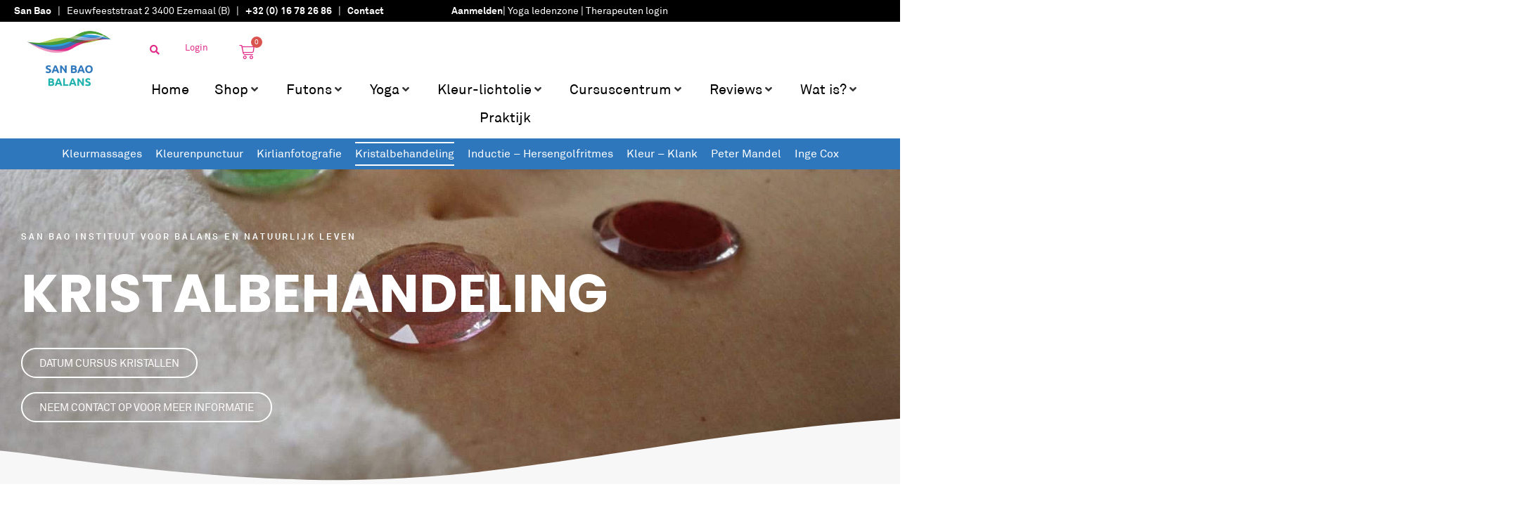

--- FILE ---
content_type: text/html; charset=UTF-8
request_url: https://www.sanbao.be/wat-is/kristalbehandeling/
body_size: 46442
content:
<!doctype html>
<html lang="nl-NL" prefix="og: https://ogp.me/ns#">
<head>
	<meta charset="UTF-8">
	<meta name="viewport" content="width=device-width, initial-scale=1">
	<link rel="profile" href="https://gmpg.org/xfn/11">
	
<!-- Search Engine Optimization door Rank Math - https://rankmath.com/ -->
<title>Kristalbehandeling | San Bao Webshop</title>
<meta name="description" content="SAN BAO INSTITUUT VOOR BALANS EN NATUURLIJK LEVEN"/>
<meta name="robots" content="follow, index, max-snippet:-1, max-video-preview:-1, max-image-preview:large"/>
<link rel="canonical" href="https://www.sanbao.be/wat-is/kristalbehandeling/" />
<meta property="og:locale" content="nl_NL" />
<meta property="og:type" content="article" />
<meta property="og:title" content="Kristalbehandeling - San Bao Webshop" />
<meta property="og:description" content="SAN BAO INSTITUUT VOOR BALANS EN NATUURLIJK LEVEN" />
<meta property="og:url" content="https://www.sanbao.be/wat-is/kristalbehandeling/" />
<meta property="og:site_name" content="San Bao Webshop" />
<meta property="og:updated_time" content="2023-11-28T12:07:10+01:00" />
<meta property="og:image" content="https://www.sanbao.be/wp-content/uploads/2022/11/kristalainsley2004.jpg" />
<meta property="og:image:secure_url" content="https://www.sanbao.be/wp-content/uploads/2022/11/kristalainsley2004.jpg" />
<meta property="og:image:width" content="734" />
<meta property="og:image:height" content="1100" />
<meta property="og:image:alt" content="Kristalbehandeling" />
<meta property="og:image:type" content="image/jpeg" />
<meta name="twitter:card" content="summary_large_image" />
<meta name="twitter:title" content="Kristalbehandeling - San Bao Webshop" />
<meta name="twitter:description" content="SAN BAO INSTITUUT VOOR BALANS EN NATUURLIJK LEVEN" />
<meta name="twitter:image" content="https://www.sanbao.be/wp-content/uploads/2022/11/kristalainsley2004.jpg" />
<meta name="twitter:label1" content="Tijd om te lezen" />
<meta name="twitter:data1" content="1 minuut" />
<!-- /Rank Math WordPress SEO plugin -->

<link rel="alternate" type="application/rss+xml" title="San Bao Webshop &raquo; feed" href="https://www.sanbao.be/feed/" />
<link rel="alternate" type="application/rss+xml" title="San Bao Webshop &raquo; reacties feed" href="https://www.sanbao.be/comments/feed/" />
<link rel="alternate" title="oEmbed (JSON)" type="application/json+oembed" href="https://www.sanbao.be/wp-json/oembed/1.0/embed?url=https%3A%2F%2Fwww.sanbao.be%2Fwat-is%2Fkristalbehandeling%2F" />
<link rel="alternate" title="oEmbed (XML)" type="text/xml+oembed" href="https://www.sanbao.be/wp-json/oembed/1.0/embed?url=https%3A%2F%2Fwww.sanbao.be%2Fwat-is%2Fkristalbehandeling%2F&#038;format=xml" />
<style id='wp-img-auto-sizes-contain-inline-css'>
img:is([sizes=auto i],[sizes^="auto," i]){contain-intrinsic-size:3000px 1500px}
/*# sourceURL=wp-img-auto-sizes-contain-inline-css */
</style>
<link rel='stylesheet' id='hello-elementor-theme-style-css' href='https://www.sanbao.be/wp-content/themes/hello-elementor/assets/css/theme.css?ver=3.4.4' media='all' />
<link rel='stylesheet' id='jet-menu-hello-css' href='https://www.sanbao.be/wp-content/plugins/jet-menu/integration/themes/hello-elementor/assets/css/style.css?ver=2.4.18' media='all' />
<style id='wp-emoji-styles-inline-css'>

	img.wp-smiley, img.emoji {
		display: inline !important;
		border: none !important;
		box-shadow: none !important;
		height: 1em !important;
		width: 1em !important;
		margin: 0 0.07em !important;
		vertical-align: -0.1em !important;
		background: none !important;
		padding: 0 !important;
	}
/*# sourceURL=wp-emoji-styles-inline-css */
</style>
<link rel='stylesheet' id='jet-engine-frontend-css' href='https://www.sanbao.be/wp-content/plugins/jet-engine/assets/css/frontend.css?ver=3.8.0' media='all' />
<link rel='stylesheet' id='woocommerce-layout-css' href='https://www.sanbao.be/wp-content/plugins/woocommerce/assets/css/woocommerce-layout.css?ver=10.2.3' media='all' />
<link rel='stylesheet' id='woocommerce-smallscreen-css' href='https://www.sanbao.be/wp-content/plugins/woocommerce/assets/css/woocommerce-smallscreen.css?ver=10.2.3' media='only screen and (max-width: 768px)' />
<link rel='stylesheet' id='woocommerce-general-css' href='https://www.sanbao.be/wp-content/plugins/woocommerce/assets/css/woocommerce.css?ver=10.2.3' media='all' />
<style id='woocommerce-inline-inline-css'>
.woocommerce form .form-row .required { visibility: visible; }
/*# sourceURL=woocommerce-inline-inline-css */
</style>
<link rel='stylesheet' id='wpml-legacy-horizontal-list-0-css' href='https://www.sanbao.be/wp-content/plugins/sitepress-multilingual-cms/templates/language-switchers/legacy-list-horizontal/style.min.css?ver=1' media='all' />
<style id='wpml-legacy-horizontal-list-0-inline-css'>
.wpml-ls-statics-footer a, .wpml-ls-statics-footer .wpml-ls-sub-menu a, .wpml-ls-statics-footer .wpml-ls-sub-menu a:link, .wpml-ls-statics-footer li:not(.wpml-ls-current-language) .wpml-ls-link, .wpml-ls-statics-footer li:not(.wpml-ls-current-language) .wpml-ls-link:link {color:#444444;background-color:#ffffff;}.wpml-ls-statics-footer .wpml-ls-sub-menu a:hover,.wpml-ls-statics-footer .wpml-ls-sub-menu a:focus, .wpml-ls-statics-footer .wpml-ls-sub-menu a:link:hover, .wpml-ls-statics-footer .wpml-ls-sub-menu a:link:focus {color:#000000;background-color:#eeeeee;}.wpml-ls-statics-footer .wpml-ls-current-language > a {color:#444444;background-color:#ffffff;}.wpml-ls-statics-footer .wpml-ls-current-language:hover>a, .wpml-ls-statics-footer .wpml-ls-current-language>a:focus {color:#000000;background-color:#eeeeee;}
/*# sourceURL=wpml-legacy-horizontal-list-0-inline-css */
</style>
<link rel='stylesheet' id='cmplz-general-css' href='https://www.sanbao.be/wp-content/plugins/complianz-gdpr/assets/css/cookieblocker.css?ver=1765277882' media='all' />
<link rel='stylesheet' id='cms-navigation-style-base-css' href='https://www.sanbao.be/wp-content/plugins/wpml-cms-nav/res/css/cms-navigation-base.css?ver=1.5.6' media='screen' />
<link rel='stylesheet' id='cms-navigation-style-css' href='https://www.sanbao.be/wp-content/plugins/wpml-cms-nav/res/css/cms-navigation.css?ver=1.5.6' media='screen' />
<link rel='stylesheet' id='brands-styles-css' href='https://www.sanbao.be/wp-content/plugins/woocommerce/assets/css/brands.css?ver=10.2.3' media='all' />
<link rel='stylesheet' id='hello-elementor-css' href='https://www.sanbao.be/wp-content/themes/hello-elementor/assets/css/reset.css?ver=3.4.4' media='all' />
<link rel='stylesheet' id='hello-elementor-header-footer-css' href='https://www.sanbao.be/wp-content/themes/hello-elementor/assets/css/header-footer.css?ver=3.4.4' media='all' />
<link rel='stylesheet' id='jet-menu-public-styles-css' href='https://www.sanbao.be/wp-content/plugins/jet-menu/assets/public/css/public.css?ver=2.4.18' media='all' />
<link rel='stylesheet' id='elementor-frontend-css' href='https://www.sanbao.be/wp-content/plugins/elementor/assets/css/frontend.css?ver=3.32.4' media='all' />
<link rel='stylesheet' id='widget-image-css' href='https://www.sanbao.be/wp-content/plugins/elementor/assets/css/widget-image.min.css?ver=3.32.4' media='all' />
<link rel='stylesheet' id='widget-woocommerce-menu-cart-css' href='https://www.sanbao.be/wp-content/plugins/elementor-pro/assets/css/widget-woocommerce-menu-cart.min.css?ver=3.32.2' media='all' />
<link rel='stylesheet' id='e-sticky-css' href='https://www.sanbao.be/wp-content/plugins/elementor-pro/assets/css/modules/sticky.css?ver=3.32.2' media='all' />
<link rel='stylesheet' id='widget-nav-menu-css' href='https://www.sanbao.be/wp-content/plugins/elementor-pro/assets/css/widget-nav-menu.min.css?ver=3.32.2' media='all' />
<link rel='stylesheet' id='widget-pp-gravity-forms-css' href='https://www.sanbao.be/wp-content/plugins/powerpack-lite-for-elementor/assets/css/min/widget-gravity-forms.min.css?ver=2.9.6' media='all' />
<link rel='stylesheet' id='widget-social-icons-css' href='https://www.sanbao.be/wp-content/plugins/elementor/assets/css/widget-social-icons.min.css?ver=3.32.4' media='all' />
<link rel='stylesheet' id='e-apple-webkit-css' href='https://www.sanbao.be/wp-content/plugins/elementor/assets/css/conditionals/apple-webkit.min.css?ver=3.32.4' media='all' />
<link rel='stylesheet' id='jet-blocks-css' href='https://www.sanbao.be/wp-content/uploads/elementor/css/custom-jet-blocks.css?ver=1.3.20.1' media='all' />
<link rel='stylesheet' id='elementor-icons-css' href='https://www.sanbao.be/wp-content/plugins/elementor/assets/lib/eicons/css/elementor-icons.css?ver=5.44.0' media='all' />
<link rel='stylesheet' id='elementor-post-2144-css' href='https://www.sanbao.be/wp-content/uploads/elementor/css/post-2144.css?ver=1768264318' media='all' />
<link rel='stylesheet' id='jet-tricks-frontend-css' href='https://www.sanbao.be/wp-content/plugins/jet-tricks/assets/css/jet-tricks-frontend.css?ver=1.5.7' media='all' />
<link rel='stylesheet' id='widget-heading-css' href='https://www.sanbao.be/wp-content/plugins/elementor/assets/css/widget-heading.min.css?ver=3.32.4' media='all' />
<link rel='stylesheet' id='e-shapes-css' href='https://www.sanbao.be/wp-content/plugins/elementor/assets/css/conditionals/shapes.css?ver=3.32.4' media='all' />
<link rel='stylesheet' id='widget-divider-css' href='https://www.sanbao.be/wp-content/plugins/elementor/assets/css/widget-divider.min.css?ver=3.32.4' media='all' />
<link rel='stylesheet' id='elementor-post-3325-css' href='https://www.sanbao.be/wp-content/uploads/elementor/css/post-3325.css?ver=1768281105' media='all' />
<link rel='stylesheet' id='elementor-post-3254-css' href='https://www.sanbao.be/wp-content/uploads/elementor/css/post-3254.css?ver=1768264318' media='all' />
<link rel='stylesheet' id='jet-woo-builder-css' href='https://www.sanbao.be/wp-content/plugins/jet-woo-builder/assets/css/frontend.css?ver=2.2.2' media='all' />
<style id='jet-woo-builder-inline-css'>
@font-face {
				font-family: "WooCommerce";
				font-weight: normal;
				font-style: normal;
				src: url("https://www.sanbao.be/wp-content/plugins/woocommerce/assets/fonts/WooCommerce.eot");
				src: url("https://www.sanbao.be/wp-content/plugins/woocommerce/assets/fonts/WooCommerce.eot?#iefix") format("embedded-opentype"),
					 url("https://www.sanbao.be/wp-content/plugins/woocommerce/assets/fonts/WooCommerce.woff") format("woff"),
					 url("https://www.sanbao.be/wp-content/plugins/woocommerce/assets/fonts/WooCommerce.ttf") format("truetype"),
					 url("https://www.sanbao.be/wp-content/plugins/woocommerce/assets/fonts/WooCommerce.svg#WooCommerce") format("svg");
			}
/*# sourceURL=jet-woo-builder-inline-css */
</style>
<link rel='stylesheet' id='elementor-icons-shared-0-css' href='https://www.sanbao.be/wp-content/plugins/elementor/assets/lib/font-awesome/css/fontawesome.css?ver=5.15.3' media='all' />
<link rel='stylesheet' id='elementor-icons-fa-solid-css' href='https://www.sanbao.be/wp-content/plugins/elementor/assets/lib/font-awesome/css/solid.css?ver=5.15.3' media='all' />
<link rel='stylesheet' id='swiper-css' href='https://www.sanbao.be/wp-content/plugins/elementor/assets/lib/swiper/v8/css/swiper.css?ver=8.4.5' media='all' />
<link rel='stylesheet' id='e-swiper-css' href='https://www.sanbao.be/wp-content/plugins/elementor/assets/css/conditionals/e-swiper.css?ver=3.32.4' media='all' />
<link rel='stylesheet' id='jet-woo-builder-frontend-font-css' href='https://www.sanbao.be/wp-content/plugins/jet-woo-builder/assets/css/lib/jetwoobuilder-frontend-font/css/jetwoobuilder-frontend-font.css?ver=2.2.2' media='all' />
<link rel='stylesheet' id='elementor-post-2161-css' href='https://www.sanbao.be/wp-content/uploads/elementor/css/post-2161.css?ver=1768264318' media='all' />
<link rel='stylesheet' id='ywdpd_owl-css' href='https://www.sanbao.be/wp-content/plugins/yith-woocommerce-dynamic-pricing-and-discounts-premium/assets/css/owl/owl.carousel.min.css?ver=4.26.0' media='all' />
<link rel='stylesheet' id='yith_ywdpd_frontend-css' href='https://www.sanbao.be/wp-content/plugins/yith-woocommerce-dynamic-pricing-and-discounts-premium/assets/css/frontend.css?ver=4.26.0' media='all' />
<link rel='stylesheet' id='yith_ywsbs_frontend-css' href='https://www.sanbao.be/wp-content/plugins/yith-woocommerce-subscription-premium/assets/css/frontend.css?ver=4.18.0' media='all' />
<style id='yith_ywsbs_frontend-inline-css'>
.ywsbs-signup-fee{color:#467484;}.ywsbs-trial-period{color:#467484;}span.status.active{ color:#b2ac00;} span.status.paused{ color:#34495e;} span.status.pending{ color:#d38a0b;} span.status.overdue{ color:#d35400;} span.status.trial{ color:#8e44ad;} span.status.cancelled{ color:#c0392b;} span.status.expired{ color:#bdc3c7;} span.status.suspended{ color:#e74c3c;} 
/*# sourceURL=yith_ywsbs_frontend-inline-css */
</style>
<link rel='stylesheet' id='hello-elementor-child-style-css' href='https://www.sanbao.be/wp-content/themes/hello-theme-child-master/style.css?ver=1.0.0' media='all' />
<link rel='stylesheet' id='jquery-chosen-css' href='https://www.sanbao.be/wp-content/plugins/jet-search/assets/lib/chosen/chosen.min.css?ver=1.8.7' media='all' />
<link rel='stylesheet' id='jet-search-css' href='https://www.sanbao.be/wp-content/plugins/jet-search/assets/css/jet-search.css?ver=3.5.14' media='all' />
<link rel='stylesheet' id='elementor-gf-local-poppins-css' href='https://www.sanbao.be/wp-content/uploads/elementor/google-fonts/css/poppins.css?ver=1756827285' media='all' />
<link rel='stylesheet' id='elementor-gf-local-roboto-css' href='https://www.sanbao.be/wp-content/uploads/elementor/google-fonts/css/roboto.css?ver=1756825744' media='all' />
<link rel='stylesheet' id='elementor-gf-local-robotocondensed-css' href='https://www.sanbao.be/wp-content/uploads/elementor/google-fonts/css/robotocondensed.css?ver=1756824217' media='all' />
<link rel='stylesheet' id='elementor-icons-fa-brands-css' href='https://www.sanbao.be/wp-content/plugins/elementor/assets/lib/font-awesome/css/brands.css?ver=5.15.3' media='all' />
<script type="text/template" id="tmpl-variation-template">
	<div class="woocommerce-variation-description">{{{ data.variation.variation_description }}}</div>
	<div class="woocommerce-variation-price">{{{ data.variation.price_html }}}</div>
	<div class="woocommerce-variation-availability">{{{ data.variation.availability_html }}}</div>
</script>
<script type="text/template" id="tmpl-unavailable-variation-template">
	<p role="alert">Dit product is niet beschikbaar. Kies een andere combinatie.</p>
</script>
<script id="wpml-cookie-js-extra">
var wpml_cookies = {"wp-wpml_current_language":{"value":"nl","expires":1,"path":"/"}};
var wpml_cookies = {"wp-wpml_current_language":{"value":"nl","expires":1,"path":"/"}};
//# sourceURL=wpml-cookie-js-extra
</script>
<script src="https://www.sanbao.be/wp-content/plugins/sitepress-multilingual-cms/res/js/cookies/language-cookie.js?ver=486900" id="wpml-cookie-js" defer data-wp-strategy="defer"></script>
<script id="jquery-core-js-extra">
var pp = {"ajax_url":"https://www.sanbao.be/wp-admin/admin-ajax.php"};
//# sourceURL=jquery-core-js-extra
</script>
<script src="https://www.sanbao.be/wp-includes/js/jquery/jquery.js?ver=3.7.1" id="jquery-core-js"></script>
<script src="https://www.sanbao.be/wp-includes/js/jquery/jquery-migrate.js?ver=3.4.1" id="jquery-migrate-js"></script>
<script src="https://www.sanbao.be/wp-content/plugins/restrict-content-pro/includes/js/jquery.blockUI.js?ver=3.5.13" id="jquery-blockui-js" data-wp-strategy="defer"></script>
<script id="wc-add-to-cart-js-extra">
var wc_add_to_cart_params = {"ajax_url":"/wp-admin/admin-ajax.php","wc_ajax_url":"/?wc-ajax=%%endpoint%%","i18n_view_cart":"Bekijk winkelwagen","cart_url":"https://www.sanbao.be/shop/winkelwagen/","is_cart":"","cart_redirect_after_add":"no"};
//# sourceURL=wc-add-to-cart-js-extra
</script>
<script src="https://www.sanbao.be/wp-content/plugins/woocommerce/assets/js/frontend/add-to-cart.js?ver=10.2.3" id="wc-add-to-cart-js" defer data-wp-strategy="defer"></script>
<script src="https://www.sanbao.be/wp-content/plugins/woocommerce/assets/js/js-cookie/js.cookie.js?ver=2.1.4-wc.10.2.3" id="js-cookie-js" defer data-wp-strategy="defer"></script>
<script id="woocommerce-js-extra">
var woocommerce_params = {"ajax_url":"/wp-admin/admin-ajax.php","wc_ajax_url":"/?wc-ajax=%%endpoint%%","i18n_password_show":"Wachtwoord weergeven","i18n_password_hide":"Wachtwoord verbergen"};
//# sourceURL=woocommerce-js-extra
</script>
<script src="https://www.sanbao.be/wp-content/plugins/woocommerce/assets/js/frontend/woocommerce.js?ver=10.2.3" id="woocommerce-js" defer data-wp-strategy="defer"></script>
<script src="https://www.sanbao.be/wp-includes/js/underscore.min.js?ver=1.13.7" id="underscore-js"></script>
<script id="wp-util-js-extra">
var _wpUtilSettings = {"ajax":{"url":"/wp-admin/admin-ajax.php"}};
//# sourceURL=wp-util-js-extra
</script>
<script src="https://www.sanbao.be/wp-includes/js/wp-util.js?ver=6.9" id="wp-util-js"></script>
<script src="https://www.sanbao.be/wp-includes/js/dist/development/react-refresh-runtime.js?ver=8f1acdfb845f670b0ef2" id="wp-react-refresh-runtime-js"></script>
<script src="https://www.sanbao.be/wp-includes/js/dist/development/react-refresh-entry.js?ver=a100113810d2b7fe3a75" id="wp-react-refresh-entry-js"></script>
<link rel="https://api.w.org/" href="https://www.sanbao.be/wp-json/" /><link rel="alternate" title="JSON" type="application/json" href="https://www.sanbao.be/wp-json/wp/v2/pages/3325" /><link rel="EditURI" type="application/rsd+xml" title="RSD" href="https://www.sanbao.be/xmlrpc.php?rsd" />
<meta name="generator" content="WordPress 6.9" />
<link rel='shortlink' href='https://www.sanbao.be/?p=3325' />
<meta name="generator" content="WPML ver:4.8.6 stt:37,4;" />
	<noscript><style>.woocommerce-product-gallery{ opacity: 1 !important; }</style></noscript>
						<!-- Google Analytics tracking code output by Beehive Analytics Pro -->
						<script async src="https://www.googletagmanager.com/gtag/js?id=G-K93KBQ9DDL&l=beehiveDataLayer"></script>
		<script>
						window.beehiveDataLayer = window.beehiveDataLayer || [];
			function beehive_ga() {beehiveDataLayer.push(arguments);}
			beehive_ga('js', new Date())
						beehive_ga('config', 'G-K93KBQ9DDL', {
				'anonymize_ip': false,
				'allow_google_signals': false,
			})
					</script>
		<meta name="generator" content="Elementor 3.32.4; features: additional_custom_breakpoints; settings: css_print_method-external, google_font-enabled, font_display-auto">
<!-- SEO meta tags powered by SmartCrawl https://wpmudev.com/project/smartcrawl-wordpress-seo/ -->
<link rel="canonical" href="https://www.sanbao.be/wat-is/kristalbehandeling/" />
<meta name="description" content="SAN BAO INSTITUUT VOOR BALANS EN NATUURLIJK LEVEN Kristalbehandeling DATUM CURSUS KRISTALLEN NEEM CONTACT OP VOOR MEER INFORMATIE Wat is een facetkristal-be ..." />
<script type="application/ld+json">{"@context":"https:\/\/schema.org","@graph":[{"@type":"Organization","@id":"https:\/\/www.sanbao.be\/#schema-publishing-organization","url":"https:\/\/www.sanbao.be","name":"San Bao Webshop"},{"@type":"WebSite","@id":"https:\/\/www.sanbao.be\/#schema-website","url":"https:\/\/www.sanbao.be","name":"San Bao Webshop","encoding":"UTF-8","potentialAction":{"@type":"SearchAction","target":"https:\/\/www.sanbao.be\/search\/{search_term_string}\/","query-input":"required name=search_term_string"}},{"@type":"BreadcrumbList","@id":"https:\/\/www.sanbao.be\/wat-is\/kristalbehandeling?page&pagename=wat-is\/kristalbehandeling\/#breadcrumb","itemListElement":[{"@type":"ListItem","position":1,"name":"Home","item":"https:\/\/www.sanbao.be"},{"@type":"ListItem","position":2,"name":"Wat is?","item":"https:\/\/www.sanbao.be\/wat-is\/"},{"@type":"ListItem","position":3,"name":"Kristalbehandeling"}]},{"@type":"Person","@id":"https:\/\/www.sanbao.be\/author\/prosite\/#schema-author","name":"Prosite Van Den Bosch","url":"https:\/\/www.sanbao.be\/author\/prosite\/"},{"@type":"WebPage","@id":"https:\/\/www.sanbao.be\/wat-is\/kristalbehandeling\/#schema-webpage","isPartOf":{"@id":"https:\/\/www.sanbao.be\/#schema-website"},"publisher":{"@id":"https:\/\/www.sanbao.be\/#schema-publishing-organization"},"url":"https:\/\/www.sanbao.be\/wat-is\/kristalbehandeling\/"},{"@type":"Article","mainEntityOfPage":{"@id":"https:\/\/www.sanbao.be\/wat-is\/kristalbehandeling\/#schema-webpage"},"author":{"@id":"https:\/\/www.sanbao.be\/author\/prosite\/#schema-author"},"publisher":{"@id":"https:\/\/www.sanbao.be\/#schema-publishing-organization"},"dateModified":"2023-11-28T12:07:10","datePublished":"2022-11-10T11:19:56","headline":"Kristalbehandeling | San Bao Webshop","description":"SAN BAO INSTITUUT VOOR BALANS EN NATUURLIJK LEVEN Kristalbehandeling DATUM CURSUS KRISTALLEN NEEM CONTACT OP VOOR MEER INFORMATIE Wat is een facetkristal-be ...","name":"Kristalbehandeling"}]}</script>
<!-- /SEO -->
			<style>
				.e-con.e-parent:nth-of-type(n+4):not(.e-lazyloaded):not(.e-no-lazyload),
				.e-con.e-parent:nth-of-type(n+4):not(.e-lazyloaded):not(.e-no-lazyload) * {
					background-image: none !important;
				}
				@media screen and (max-height: 1024px) {
					.e-con.e-parent:nth-of-type(n+3):not(.e-lazyloaded):not(.e-no-lazyload),
					.e-con.e-parent:nth-of-type(n+3):not(.e-lazyloaded):not(.e-no-lazyload) * {
						background-image: none !important;
					}
				}
				@media screen and (max-height: 640px) {
					.e-con.e-parent:nth-of-type(n+2):not(.e-lazyloaded):not(.e-no-lazyload),
					.e-con.e-parent:nth-of-type(n+2):not(.e-lazyloaded):not(.e-no-lazyload) * {
						background-image: none !important;
					}
				}
			</style>
			<!-- Call Now Button 1.5.5 (https://callnowbutton.com) [renderer:cloud, id:domain_97691f27_693b_4e4d_b779_dbcc9574f275]-->
<script data-cnb-version="1.5.5" type="text/javascript" async="async" src="https://user.callnowbutton.com/domain_97691f27_693b_4e4d_b779_dbcc9574f275.js"></script>
		<style id="wp-custom-css">
			/* Kleuren beschikbaar maken voor custom css */
.elementor-kit-2144 {
    --e-kleur-blauw: var(--e-global-color-primary);
    --e-kleur-fuchsia: var(--e-global-color-accent);
    --e-kleur-paars: var(--e-global-color-ad04d8b);
    --e-kleur-groen: var(--e-global-color-2aa8cc7);
}
.jet-woo-product-thumbs.effect-fade-with-zoom {
	position: relative;
}
/* FIX dubbele afbeelding bij producten in categorie weergave */
.jet-woo-product-thumbs.effect-fade-with-zoom img:nth-of-type(2) {
    position: absolute;
    top: 0;
    left: 0;
    opacity: 0;
    -webkit-transform: scale(1);
    -ms-transform: scale(1);
    transform: scale(1);
}

.jet-woo-thumb-with-effect:hover .jet-woo-product-thumbs.effect-fade-with-zoom img:nth-of-type(2) {
    opacity: 1;
		z-index: 10;
    -webkit-transform: scale(1);
    -ms-transform: scale(1);
    transform: scale(1);
	background-color: white;
}

/* Producten in overzicht equal height met winkelwagenknop helemaal onderaan */
.jet-woo-products__item .jet-woo-product-button {
	margin-top: auto!important;
}

.jet-woo-products__item .jet-woo-product-categories {
	margin-top: 0!important;
}

.jet-woo-products__item .jet-woo-product-categories ul {
	padding: 0!important;
	margin: 0;
	text-align: center;
		list-style: none;
}

.jet-woo-products__item .jet-woo-product-price {
	margin-bottom: 15px!important;
}

/* Verschillende kleuren achtergrond hoofdmenu hover en active */
.jet-mega-menu-item a {
	text-decoration: none!important;
}

.jet-mega-menu-item.home:hover .jet-mega-menu-item__inner,
.jet-mega-menu-item.home.current-page-ancestor .jet-mega-menu-item__inner,
.jet-mega-menu-item.home.jet-mega-current-menu-item .jet-mega-menu-item__inner,
.jet-mega-menu-item.home.jet-mega-current-menu-item > a,
.jet-mega-menu.jet-mega-menu--layout-horizontal .home.current-page-ancestor .jet-mega-menu-item__title {
	background-color: var(--e-kleur-blauw)!important;
	color: #fff!important
}

.jet-mega-menu-item.webshop:hover .jet-mega-menu-item__inner,
.jet-mega-menu-item.cursuscentrum.current-page-ancestor .jet-mega-menu-item__inner,
.jet-mega-menu-item.webshop.jet-mega-current-menu-item .jet-mega-menu-item__inner,
.jet-mega-menu-item.webshop.jet-mega-current-menu-item > a,
.jet-mega-menu.jet-mega-menu--layout-horizontal .webshop.current-page-ancestor .jet-mega-menu-item__title{
	background-color: var(--e-kleur-paars)!important;
	color: #fff!important
}

.jet-mega-menu-item.cursuscentrum:hover .jet-mega-menu-item__inner,
.jet-mega-menu-item.cursuscentrum.current-page-ancestor .jet-mega-menu-item__inner,
.jet-mega-menu-item.cursuscentrum.jet-mega-current-menu-item .jet-mega-menu-item__inner,
.jet-mega-menu-item.cursuscentrum.jet-mega-current-menu-item > a,
.jet-mega-menu.jet-mega-menu--layout-horizontal .cursuscentrum.current-page-ancestor .jet-mega-menu-item__title{
	background-color: var(--e-kleur-fuchsia)!important;
	color: #fff!important
}

.jet-mega-menu-item.yoga:hover .jet-mega-menu-item__inner,
.jet-mega-menu-item.yoga.current-page-ancestor .jet-mega-menu-item__inner,
.jet-mega-menu-item.yoga.jet-mega-current-menu-item .jet-mega-menu-item__inner,
.jet-mega-menu-item.yoga.jet-mega-current-menu-item > a,
.jet-mega-menu.jet-mega-menu--layout-horizontal .yoga.current-page-ancestor .jet-mega-menu-item__title{
	background-color: var(--e-kleur-paars)!important;
	color: #fff!important
}
.jet-mega-menu-item.praktijk:hover .jet-mega-menu-item__inner,
.jet-mega-menu-item.praktijk.current-page-ancestor .jet-mega-menu-item__inner,
.jet-mega-menu-item.praktijk.jet-mega-current-menu-item .jet-mega-menu-item__inner,
.jet-mega-menu-item.praktijk.jet-mega-current-menu-item > a,
.jet-mega-menu-item.praktijk.jet-mega-menu-item--current > a,
.jet-mega-menu.jet-mega-menu--layout-horizontal .praktijk.current-page-ancestor .jet-mega-menu-item__title{
	background-color: var(--e-kleur-blauw)!important;
	color: #fff!important
}

.jet-mega-menu-item.futons:hover .jet-mega-menu-item__inner,
.jet-mega-menu-item.futons.current-page-ancestor .jet-mega-menu-item__inner,
.jet-mega-menu-item.futons.jet-mega-current-menu-item .jet-mega-menu-item__inner,
.jet-mega-menu-item.futons.jet-mega-current-menu-item > a,
.jet-mega-menu.jet-mega-menu--layout-horizontal .futons.current-page-ancestor .jet-mega-menu-item__title{
	background-color: var(--e-kleur-groen)!important;
	color: #fff!important
}

.jet-mega-menu-item.kleur-licht:hover .jet-mega-menu-item__inner,
.jet-mega-menu-item.kleur-licht.current-page-ancestor .jet-mega-menu-item__inner,
.jet-mega-menu-item.kleur-licht.jet-mega-current-menu-item .jet-mega-menu-item__inner,
.jet-mega-menu-item.kleur-licht.jet-mega-current-menu-item > a,
.jet-mega-menu.jet-mega-menu--layout-horizontal .kleur-licht.current-page-ancestor .jet-mega-menu-item__title{
	background-color: var(--e-kleur-fuchsia)!important;
	color: #fff!important
}


/* CHECKOUTFORM */
label abbr {
	text-decoration: none!important;
	color: red;
}

.form-row-first {
	float: left;
}
.form-row-last {
	float: right;
}

/* Cursuscentrum listing grids */
.cursuscentrum-listing-grid {
	flex-basis: 0!important;
}

/* Footer menu */
#footer-menu ul.elementor-nav-menu {
	justify-content: center;
}
#footer-menu .elementor-nav-menu--layout-vertical>ul>li>a {
	justify-content: center;
}

/* hover kleur knoppen yoga pagina */
.btn-fuchsia:focus {
	background-color: var(--e-kleur-fuchsia);
}
.btn-fuchsia a.add_to_cart_button:hover {
	background-color: #8B074A!important;
	text-decoration: none;
}

/* tweak voor overflow op quizpagina */
.header-main-menu {
	overflow-x: clip;
}

/* Footer nieuwsbrief */
#footer-nieuwsbrief {
	width: 100%;
}
#footer-nieuwsbrief .gform_fields {
	display: flex;
	width:100%;
	flex-wrap: wrap;
}

#footer-nieuwsbrief .gform_fields .gfield{
	width: 32%;
}

#footer-nieuwsbrief .gform-button {
	border-radius: 50px;
	width: 100%
}

#footer-nieuwsbrief .recaptcha {
	order: 4;
}


@media (max-width: 700px) {
	#footer-nieuwsbrief .gform_fields {
		flex-direction: column;
	}
	#footer-nieuwsbrief .gform_fields .gfield{
		width: 100%;
	}
	#footer-nieuwsbrief .recaptcha {
		order: initial;
		max-width: 100%;
	}
}
/* Fix hoogte invulveld naast winkelmandknop */
.jet-woo-product-button form {
	display: flex;
}
.jet-woo-product-button input[type='number'] {
	height: 2em;
}

/* Fix voor "bekijk winkelmand" bericht na klik */
.woocommerce div.product.elementor form.cart.variations_form .woocommerce-variation-add-to-cart, .woocommerce div.product.elementor form.cart:not(.grouped_form):not(.variations_form) {
	flex-wrap: wrap;
}

.jet-woo-products .added_to_cart.wc-forward {
	display: block!important;
}


/* SUBCATEGORIEKNOPPEN WEBSHOP */
.categories-grid .jet-woo-categories__inner-box {
	background: transparent!important;
}

.categories-grid .jet-woo-category-thumbnail {
	display: none!important;
}

.categories-grid .jet-woo-categories__inner-box {
	display: flex;
	justify-content: center;
	align-items: center;
	border: none!important;
}

.categories-grid .jet-woo-categories-title__wrap {
	height: 100%;
}

.categories-grid .jet-woo-categories-content {
	position: relative!important;
	padding: 0!important;
	margin: 0!important;
	width: 100%;
	height: 100%;
}

.categories-grid .jet-woo-categories-content h5 {
	padding: 0;
	margin: 0;
	height: 100%;
}

.categories-grid .jet-woo-categories-content a {
	display: flex;
	align-items: center;
	justify-content: center;
	width: 100%;
	height: 100%;
	color: black;
	background-color: transparent!important;
	pointer-events: all;
	font-size: 14px;
	border: 1px solid black;
	padding: 2px 5px;
}

.categories-grid .jet-woo-categories-content a:hover {
	background-color: var( --e-global-color-accent )!important;
	color: #fff!important;
}
/* EINDE SUBCATEGORIEKNOPPEN WEBSHOP */

/* PAGINERING WEBSHOP */
.jet-filters-pagination__current .jet-filters-pagination__link,
.jet-filters-pagination__link:hover {
	font-weight: 800!important;
	text-decoration: underline;
}
/* EINDE PAGINERING WEBSHOP */

/* SIDEBAR CATEGORIEËN WEBSHOP */
.widget_product_categories .children {
	max-height: 0;
	overflow: hidden;
	transition: max-height 2s ease-in 1s;
}

.widget_product_categories .current-cat .children,
.widget_product_categories .cat-parent:hover .children,
.widget_product_categories .current-cat-parent .children{
	max-height: 500px;
	transition: max-height .75s ease-out;
}

.widget_product_categories .current-cat > a,
.widget_product_categories .current-cat-parent > a {
	color: var( --e-global-color-accent );
}


/* EINDE SIDEBAR CATEGORIEËN WEBSHOP */

/* SHOP ARCHIVE VARIABEL PRODUCT KNOP */
a.product_type_variable.add_to_cart_button {
	display: block;
	margin-bottom: 30px;
	color: white;
	text-transform: uppercase;
}
a.product_type_variable.add_to_cart_button:hover {
	color: white;
}

.alt.button.product_type_simple.add_to_cart_button.ajax_add_to_cart {
	margin-left: 16px;
}
.jet-woo-product-title {
	max-width: 300px;
}		</style>
		<link rel='stylesheet' id='wc-blocks-style-css' href='https://www.sanbao.be/wp-content/plugins/woocommerce/assets/client/blocks/wc-blocks.css?ver=1766449674' media='all' />
<style id='global-styles-inline-css'>
:root{--wp--preset--aspect-ratio--square: 1;--wp--preset--aspect-ratio--4-3: 4/3;--wp--preset--aspect-ratio--3-4: 3/4;--wp--preset--aspect-ratio--3-2: 3/2;--wp--preset--aspect-ratio--2-3: 2/3;--wp--preset--aspect-ratio--16-9: 16/9;--wp--preset--aspect-ratio--9-16: 9/16;--wp--preset--color--black: #000000;--wp--preset--color--cyan-bluish-gray: #abb8c3;--wp--preset--color--white: #ffffff;--wp--preset--color--pale-pink: #f78da7;--wp--preset--color--vivid-red: #cf2e2e;--wp--preset--color--luminous-vivid-orange: #ff6900;--wp--preset--color--luminous-vivid-amber: #fcb900;--wp--preset--color--light-green-cyan: #7bdcb5;--wp--preset--color--vivid-green-cyan: #00d084;--wp--preset--color--pale-cyan-blue: #8ed1fc;--wp--preset--color--vivid-cyan-blue: #0693e3;--wp--preset--color--vivid-purple: #9b51e0;--wp--preset--gradient--vivid-cyan-blue-to-vivid-purple: linear-gradient(135deg,rgb(6,147,227) 0%,rgb(155,81,224) 100%);--wp--preset--gradient--light-green-cyan-to-vivid-green-cyan: linear-gradient(135deg,rgb(122,220,180) 0%,rgb(0,208,130) 100%);--wp--preset--gradient--luminous-vivid-amber-to-luminous-vivid-orange: linear-gradient(135deg,rgb(252,185,0) 0%,rgb(255,105,0) 100%);--wp--preset--gradient--luminous-vivid-orange-to-vivid-red: linear-gradient(135deg,rgb(255,105,0) 0%,rgb(207,46,46) 100%);--wp--preset--gradient--very-light-gray-to-cyan-bluish-gray: linear-gradient(135deg,rgb(238,238,238) 0%,rgb(169,184,195) 100%);--wp--preset--gradient--cool-to-warm-spectrum: linear-gradient(135deg,rgb(74,234,220) 0%,rgb(151,120,209) 20%,rgb(207,42,186) 40%,rgb(238,44,130) 60%,rgb(251,105,98) 80%,rgb(254,248,76) 100%);--wp--preset--gradient--blush-light-purple: linear-gradient(135deg,rgb(255,206,236) 0%,rgb(152,150,240) 100%);--wp--preset--gradient--blush-bordeaux: linear-gradient(135deg,rgb(254,205,165) 0%,rgb(254,45,45) 50%,rgb(107,0,62) 100%);--wp--preset--gradient--luminous-dusk: linear-gradient(135deg,rgb(255,203,112) 0%,rgb(199,81,192) 50%,rgb(65,88,208) 100%);--wp--preset--gradient--pale-ocean: linear-gradient(135deg,rgb(255,245,203) 0%,rgb(182,227,212) 50%,rgb(51,167,181) 100%);--wp--preset--gradient--electric-grass: linear-gradient(135deg,rgb(202,248,128) 0%,rgb(113,206,126) 100%);--wp--preset--gradient--midnight: linear-gradient(135deg,rgb(2,3,129) 0%,rgb(40,116,252) 100%);--wp--preset--font-size--small: 13px;--wp--preset--font-size--medium: 20px;--wp--preset--font-size--large: 36px;--wp--preset--font-size--x-large: 42px;--wp--preset--spacing--20: 0.44rem;--wp--preset--spacing--30: 0.67rem;--wp--preset--spacing--40: 1rem;--wp--preset--spacing--50: 1.5rem;--wp--preset--spacing--60: 2.25rem;--wp--preset--spacing--70: 3.38rem;--wp--preset--spacing--80: 5.06rem;--wp--preset--shadow--natural: 6px 6px 9px rgba(0, 0, 0, 0.2);--wp--preset--shadow--deep: 12px 12px 50px rgba(0, 0, 0, 0.4);--wp--preset--shadow--sharp: 6px 6px 0px rgba(0, 0, 0, 0.2);--wp--preset--shadow--outlined: 6px 6px 0px -3px rgb(255, 255, 255), 6px 6px rgb(0, 0, 0);--wp--preset--shadow--crisp: 6px 6px 0px rgb(0, 0, 0);}:root { --wp--style--global--content-size: 800px;--wp--style--global--wide-size: 1200px; }:where(body) { margin: 0; }.wp-site-blocks > .alignleft { float: left; margin-right: 2em; }.wp-site-blocks > .alignright { float: right; margin-left: 2em; }.wp-site-blocks > .aligncenter { justify-content: center; margin-left: auto; margin-right: auto; }:where(.wp-site-blocks) > * { margin-block-start: 24px; margin-block-end: 0; }:where(.wp-site-blocks) > :first-child { margin-block-start: 0; }:where(.wp-site-blocks) > :last-child { margin-block-end: 0; }:root { --wp--style--block-gap: 24px; }:root :where(.is-layout-flow) > :first-child{margin-block-start: 0;}:root :where(.is-layout-flow) > :last-child{margin-block-end: 0;}:root :where(.is-layout-flow) > *{margin-block-start: 24px;margin-block-end: 0;}:root :where(.is-layout-constrained) > :first-child{margin-block-start: 0;}:root :where(.is-layout-constrained) > :last-child{margin-block-end: 0;}:root :where(.is-layout-constrained) > *{margin-block-start: 24px;margin-block-end: 0;}:root :where(.is-layout-flex){gap: 24px;}:root :where(.is-layout-grid){gap: 24px;}.is-layout-flow > .alignleft{float: left;margin-inline-start: 0;margin-inline-end: 2em;}.is-layout-flow > .alignright{float: right;margin-inline-start: 2em;margin-inline-end: 0;}.is-layout-flow > .aligncenter{margin-left: auto !important;margin-right: auto !important;}.is-layout-constrained > .alignleft{float: left;margin-inline-start: 0;margin-inline-end: 2em;}.is-layout-constrained > .alignright{float: right;margin-inline-start: 2em;margin-inline-end: 0;}.is-layout-constrained > .aligncenter{margin-left: auto !important;margin-right: auto !important;}.is-layout-constrained > :where(:not(.alignleft):not(.alignright):not(.alignfull)){max-width: var(--wp--style--global--content-size);margin-left: auto !important;margin-right: auto !important;}.is-layout-constrained > .alignwide{max-width: var(--wp--style--global--wide-size);}body .is-layout-flex{display: flex;}.is-layout-flex{flex-wrap: wrap;align-items: center;}.is-layout-flex > :is(*, div){margin: 0;}body .is-layout-grid{display: grid;}.is-layout-grid > :is(*, div){margin: 0;}body{padding-top: 0px;padding-right: 0px;padding-bottom: 0px;padding-left: 0px;}a:where(:not(.wp-element-button)){text-decoration: underline;}:root :where(.wp-element-button, .wp-block-button__link){background-color: #32373c;border-width: 0;color: #fff;font-family: inherit;font-size: inherit;font-style: inherit;font-weight: inherit;letter-spacing: inherit;line-height: inherit;padding-top: calc(0.667em + 2px);padding-right: calc(1.333em + 2px);padding-bottom: calc(0.667em + 2px);padding-left: calc(1.333em + 2px);text-decoration: none;text-transform: inherit;}.has-black-color{color: var(--wp--preset--color--black) !important;}.has-cyan-bluish-gray-color{color: var(--wp--preset--color--cyan-bluish-gray) !important;}.has-white-color{color: var(--wp--preset--color--white) !important;}.has-pale-pink-color{color: var(--wp--preset--color--pale-pink) !important;}.has-vivid-red-color{color: var(--wp--preset--color--vivid-red) !important;}.has-luminous-vivid-orange-color{color: var(--wp--preset--color--luminous-vivid-orange) !important;}.has-luminous-vivid-amber-color{color: var(--wp--preset--color--luminous-vivid-amber) !important;}.has-light-green-cyan-color{color: var(--wp--preset--color--light-green-cyan) !important;}.has-vivid-green-cyan-color{color: var(--wp--preset--color--vivid-green-cyan) !important;}.has-pale-cyan-blue-color{color: var(--wp--preset--color--pale-cyan-blue) !important;}.has-vivid-cyan-blue-color{color: var(--wp--preset--color--vivid-cyan-blue) !important;}.has-vivid-purple-color{color: var(--wp--preset--color--vivid-purple) !important;}.has-black-background-color{background-color: var(--wp--preset--color--black) !important;}.has-cyan-bluish-gray-background-color{background-color: var(--wp--preset--color--cyan-bluish-gray) !important;}.has-white-background-color{background-color: var(--wp--preset--color--white) !important;}.has-pale-pink-background-color{background-color: var(--wp--preset--color--pale-pink) !important;}.has-vivid-red-background-color{background-color: var(--wp--preset--color--vivid-red) !important;}.has-luminous-vivid-orange-background-color{background-color: var(--wp--preset--color--luminous-vivid-orange) !important;}.has-luminous-vivid-amber-background-color{background-color: var(--wp--preset--color--luminous-vivid-amber) !important;}.has-light-green-cyan-background-color{background-color: var(--wp--preset--color--light-green-cyan) !important;}.has-vivid-green-cyan-background-color{background-color: var(--wp--preset--color--vivid-green-cyan) !important;}.has-pale-cyan-blue-background-color{background-color: var(--wp--preset--color--pale-cyan-blue) !important;}.has-vivid-cyan-blue-background-color{background-color: var(--wp--preset--color--vivid-cyan-blue) !important;}.has-vivid-purple-background-color{background-color: var(--wp--preset--color--vivid-purple) !important;}.has-black-border-color{border-color: var(--wp--preset--color--black) !important;}.has-cyan-bluish-gray-border-color{border-color: var(--wp--preset--color--cyan-bluish-gray) !important;}.has-white-border-color{border-color: var(--wp--preset--color--white) !important;}.has-pale-pink-border-color{border-color: var(--wp--preset--color--pale-pink) !important;}.has-vivid-red-border-color{border-color: var(--wp--preset--color--vivid-red) !important;}.has-luminous-vivid-orange-border-color{border-color: var(--wp--preset--color--luminous-vivid-orange) !important;}.has-luminous-vivid-amber-border-color{border-color: var(--wp--preset--color--luminous-vivid-amber) !important;}.has-light-green-cyan-border-color{border-color: var(--wp--preset--color--light-green-cyan) !important;}.has-vivid-green-cyan-border-color{border-color: var(--wp--preset--color--vivid-green-cyan) !important;}.has-pale-cyan-blue-border-color{border-color: var(--wp--preset--color--pale-cyan-blue) !important;}.has-vivid-cyan-blue-border-color{border-color: var(--wp--preset--color--vivid-cyan-blue) !important;}.has-vivid-purple-border-color{border-color: var(--wp--preset--color--vivid-purple) !important;}.has-vivid-cyan-blue-to-vivid-purple-gradient-background{background: var(--wp--preset--gradient--vivid-cyan-blue-to-vivid-purple) !important;}.has-light-green-cyan-to-vivid-green-cyan-gradient-background{background: var(--wp--preset--gradient--light-green-cyan-to-vivid-green-cyan) !important;}.has-luminous-vivid-amber-to-luminous-vivid-orange-gradient-background{background: var(--wp--preset--gradient--luminous-vivid-amber-to-luminous-vivid-orange) !important;}.has-luminous-vivid-orange-to-vivid-red-gradient-background{background: var(--wp--preset--gradient--luminous-vivid-orange-to-vivid-red) !important;}.has-very-light-gray-to-cyan-bluish-gray-gradient-background{background: var(--wp--preset--gradient--very-light-gray-to-cyan-bluish-gray) !important;}.has-cool-to-warm-spectrum-gradient-background{background: var(--wp--preset--gradient--cool-to-warm-spectrum) !important;}.has-blush-light-purple-gradient-background{background: var(--wp--preset--gradient--blush-light-purple) !important;}.has-blush-bordeaux-gradient-background{background: var(--wp--preset--gradient--blush-bordeaux) !important;}.has-luminous-dusk-gradient-background{background: var(--wp--preset--gradient--luminous-dusk) !important;}.has-pale-ocean-gradient-background{background: var(--wp--preset--gradient--pale-ocean) !important;}.has-electric-grass-gradient-background{background: var(--wp--preset--gradient--electric-grass) !important;}.has-midnight-gradient-background{background: var(--wp--preset--gradient--midnight) !important;}.has-small-font-size{font-size: var(--wp--preset--font-size--small) !important;}.has-medium-font-size{font-size: var(--wp--preset--font-size--medium) !important;}.has-large-font-size{font-size: var(--wp--preset--font-size--large) !important;}.has-x-large-font-size{font-size: var(--wp--preset--font-size--x-large) !important;}
/*# sourceURL=global-styles-inline-css */
</style>
<style id='core-block-supports-inline-css'>
/**
 * Core styles: block-supports
 */

/*# sourceURL=core-block-supports-inline-css */
</style>
<link rel='stylesheet' id='elementor-post-6341-css' href='https://www.sanbao.be/wp-content/uploads/elementor/css/post-6341.css?ver=1713956784' media='all' />
<link rel='stylesheet' id='elementor-post-3498-css' href='https://www.sanbao.be/wp-content/uploads/elementor/css/post-3498.css?ver=1686574946' media='all' />
<link rel='stylesheet' id='elementor-post-3487-css' href='https://www.sanbao.be/wp-content/uploads/elementor/css/post-3487.css?ver=1713963037' media='all' />
<link rel='stylesheet' id='elementor-post-3503-css' href='https://www.sanbao.be/wp-content/uploads/elementor/css/post-3503.css?ver=1713956201' media='all' />
<link rel='stylesheet' id='elementor-post-3481-css' href='https://www.sanbao.be/wp-content/uploads/elementor/css/post-3481.css?ver=1713962939' media='all' />
<link rel='stylesheet' id='elementor-post-10850-css' href='https://www.sanbao.be/wp-content/uploads/elementor/css/post-10850.css?ver=1727700959' media='all' />
<link rel='stylesheet' id='elementor-post-7320-css' href='https://www.sanbao.be/wp-content/uploads/elementor/css/post-7320.css?ver=1713960038' media='all' />
<link rel='stylesheet' id='elementor-post-3317-css' href='https://www.sanbao.be/wp-content/uploads/elementor/css/post-3317.css?ver=1768271553' media='all' />
<link rel='stylesheet' id='gform_basic-css' href='https://www.sanbao.be/wp-content/plugins/gravityforms/assets/css/dist/basic.min.css?ver=2.9.23.2' media='all' />
<link rel='stylesheet' id='gform_theme_components-css' href='https://www.sanbao.be/wp-content/plugins/gravityforms/assets/css/dist/theme-components.min.css?ver=2.9.23.2' media='all' />
<link rel='stylesheet' id='gform_theme-css' href='https://www.sanbao.be/wp-content/plugins/gravityforms/assets/css/dist/theme.min.css?ver=2.9.23.2' media='all' />
<link rel='stylesheet' id='photoswipe-css' href='https://www.sanbao.be/wp-content/plugins/woocommerce/assets/css/photoswipe/photoswipe.min.css?ver=10.2.3' media='all' />
<link rel='stylesheet' id='photoswipe-default-skin-css' href='https://www.sanbao.be/wp-content/plugins/woocommerce/assets/css/photoswipe/default-skin/default-skin.min.css?ver=10.2.3' media='all' />
</head>
<body data-cmplz=1 class="wp-singular page-template-default page page-id-3325 page-child parent-pageid-3314 wp-custom-logo wp-embed-responsive wp-theme-hello-elementor wp-child-theme-hello-theme-child-master theme-hello-elementor woocommerce-no-js hello-elementor-default jet-mega-menu-location elementor-default elementor-kit-2144 elementor-page elementor-page-3325">


<a class="skip-link screen-reader-text" href="#content">Ga naar de inhoud</a>

		<header data-elementor-type="header" data-elementor-id="3254" class="elementor elementor-3254 elementor-location-header" data-elementor-post-type="elementor_library">
			<div class="elementor-element elementor-element-170b771 e-con-full e-flex e-con e-parent" data-id="170b771" data-element_type="container" data-settings="{&quot;background_background&quot;:&quot;classic&quot;}">
				<div class="elementor-element elementor-element-1e13b188 elementor-widget__width-initial elementor-widget elementor-widget-text-editor" data-id="1e13b188" data-element_type="widget" data-widget_type="text-editor.default">
				<div class="elementor-widget-container">
									<p><strong><a href="/">San Bao</a> </strong>  |   Eeuwfeeststraat 2 3400 Ezemaal (B)   |   <a href="tel:+3216782686"><strong>+32 (0) 16 78 26 86</strong></a>   |  <a href="/contact/"> <strong>Contact</strong></a></p>								</div>
				</div>
		<div class="elementor-element elementor-element-44444c36 e-con-full e-flex e-con e-child" data-id="44444c36" data-element_type="container">
				<div class="elementor-element elementor-element-7fcb21a jedv-enabled--yes elementor-widget elementor-widget-text-editor" data-id="7fcb21a" data-element_type="widget" data-widget_type="text-editor.default">
				<div class="elementor-widget-container">
									<p><a href="/aanmelden/"><strong>Aanmelden</strong></a></p>								</div>
				</div>
				<div class="elementor-element elementor-element-6101c632 elementor-widget elementor-widget-text-editor" data-id="6101c632" data-element_type="widget" data-widget_type="text-editor.default">
				<div class="elementor-widget-container">
									<p>| <a href="/yoga/ledenzone/">Yoga ledenzone</a> | <a href="/therapeuten-login/">Therapeuten login</a></p>								</div>
				</div>
				</div>
				</div>
		<div class="elementor-element elementor-element-f68500b e-con-full e-flex e-con e-parent" data-id="f68500b" data-element_type="container" data-settings="{&quot;background_background&quot;:&quot;classic&quot;}">
		<div class="elementor-element elementor-element-7a8dc44c e-con-full e-flex e-con e-child" data-id="7a8dc44c" data-element_type="container">
				<div class="elementor-element elementor-element-5da798fc jedv-enabled--yes elementor-widget elementor-widget-image" data-id="5da798fc" data-element_type="widget" data-widget_type="image.default">
				<div class="elementor-widget-container">
																<a href="https://www.sanbao.be">
							<img fetchpriority="high" width="300" height="223" src="https://www.sanbao.be/wp-content/uploads/2022/11/San-Bao-Logo-Balans-300x223.png" class="attachment-medium size-medium wp-image-2146" alt="" srcset="https://www.sanbao.be/wp-content/uploads/2022/11/San-Bao-Logo-Balans-300x223.png 300w, https://www.sanbao.be/wp-content/uploads/2022/11/San-Bao-Logo-Balans-600x447.png 600w, https://www.sanbao.be/wp-content/uploads/2022/11/San-Bao-Logo-Balans-768x572.png 768w, https://www.sanbao.be/wp-content/uploads/2022/11/San-Bao-Logo-Balans.png 896w" sizes="(max-width: 300px) 100vw, 300px" />								</a>
															</div>
				</div>
				</div>
		<div class="elementor-element elementor-element-309d3bb6 e-con-full e-flex e-con e-child" data-id="309d3bb6" data-element_type="container">
		<div class="elementor-element elementor-element-1ca5721b e-con-full e-flex e-con e-child" data-id="1ca5721b" data-element_type="container">
				<div class="elementor-element elementor-element-1fd008fc elementor-widget elementor-widget-jet-search" data-id="1fd008fc" data-element_type="widget" data-widget_type="jet-search.default">
				<div class="elementor-widget-container">
					<div class="elementor-jet-search jet-blocks"><div class="jet-search"><div class="jet-search__popup jet-search__popup--full-screen jet-search__popup--move-up-effect">
	<div class="jet-search__popup-content"><form role="search" method="get" class="jet-search__form" action="https://www.sanbao.be/">
	<label class="jet-search__label">
		<span class="screen-reader-text">Zoeken &hellip;</span>
		<input type="search" class="jet-search__field"  placeholder="Zoeken &hellip;" value="" name="s" aria-label="Zoeken &hellip;" />
	</label>
		<button type="submit" class="jet-search__submit" aria-label="submit search"><span class="jet-search__submit-icon jet-blocks-icon"><i aria-hidden="true" class="fas fa-search"></i></span></button>
				<input type="hidden" name="post_type" value="product" />
		<input type='hidden' name='lang' value='nl' /></form><button type="button" class="jet-search__popup-close" aria-label="Zoeken &hellip;"><span class="jet-search__popup-close-icon jet-blocks-icon"><i aria-hidden="true" class="fas fa-times"></i></span></button></div>
</div>
<div class="jet-search__popup-trigger-container">
	<button type="button" class="jet-search__popup-trigger" title="Zoeken &hellip;"><span class="jet-search__popup-trigger-icon jet-blocks-icon"><i aria-hidden="true" class="fas fa-search"></i></span></button>
</div></div></div>				</div>
				</div>
				<div class="elementor-element elementor-element-6cf381c1 jedv-enabled--yes elementor-widget elementor-widget-button" data-id="6cf381c1" data-element_type="widget" data-widget_type="button.default">
				<div class="elementor-widget-container">
									<div class="elementor-button-wrapper">
					<a class="elementor-button elementor-button-link elementor-size-xs" href="/shop/mijn-account/">
						<span class="elementor-button-content-wrapper">
									<span class="elementor-button-text">Login</span>
					</span>
					</a>
				</div>
								</div>
				</div>
				<div class="elementor-element elementor-element-20b44eda elementor-menu-cart--cart-type-mini-cart toggle-icon--cart-medium elementor-menu-cart--items-indicator-bubble elementor-menu-cart--show-remove-button-yes elementor-widget elementor-widget-woocommerce-menu-cart" data-id="20b44eda" data-element_type="widget" data-settings="{&quot;cart_type&quot;:&quot;mini-cart&quot;,&quot;open_cart&quot;:&quot;click&quot;,&quot;automatically_open_cart&quot;:&quot;no&quot;}" data-widget_type="woocommerce-menu-cart.default">
				<div class="elementor-widget-container">
							<div class="elementor-menu-cart__wrapper">
							<div class="elementor-menu-cart__toggle_wrapper">
					<div class="elementor-menu-cart__container elementor-lightbox" aria-hidden="true">
						<div class="elementor-menu-cart__main" aria-hidden="true">
									<div class="elementor-menu-cart__close-button">
					</div>
									<div class="widget_shopping_cart_content">
															</div>
						</div>
					</div>
							<div class="elementor-menu-cart__toggle elementor-button-wrapper">
			<a id="elementor-menu-cart__toggle_button" href="#" class="elementor-menu-cart__toggle_button elementor-button elementor-size-sm" aria-expanded="false">
				<span class="elementor-button-text"><span class="woocommerce-Price-amount amount"><bdi><span class="woocommerce-Price-currencySymbol">&euro;</span>&nbsp;0,00</bdi></span></span>
				<span class="elementor-button-icon">
					<span class="elementor-button-icon-qty" data-counter="0">0</span>
					<i class="eicon-cart-medium"></i>					<span class="elementor-screen-only">Winkelwagen</span>
				</span>
			</a>
		</div>
						</div>
					</div> <!-- close elementor-menu-cart__wrapper -->
						</div>
				</div>
				</div>
				<div class="elementor-element elementor-element-65843053 elementor-hidden-tablet elementor-hidden-mobile header-main-menu elementor-widget elementor-widget-jet-mega-menu" data-id="65843053" data-element_type="widget" data-widget_type="jet-mega-menu.default">
				<div class="elementor-widget-container">
					<div class="jet-mega-menu jet-mega-menu--layout-horizontal jet-mega-menu--sub-position-right jet-mega-menu--dropdown-layout-push jet-mega-menu--dropdown-position-right jet-mega-menu--animation-fade jet-mega-menu--location-elementor    jet-mega-menu--fill-svg-icons" data-settings='{"menuId":"538","menuUniqId":"697025d2b50f0","rollUp":false,"megaAjaxLoad":false,"layout":"horizontal","subEvent":"hover","subCloseBehavior":"mouseleave","mouseLeaveDelay":500,"subTrigger":"item","subPosition":"right","megaWidthType":"container","megaWidthSelector":"","breakpoint":768,"signatures":{"template_6341":{"id":6341,"signature":"2f4d8b8d5b33841946f6a48385d071bb"},"template_3498":{"id":3498,"signature":"0a508ebad656132ede484ef7be928843"},"template_3487":{"id":3487,"signature":"ab9cff018c9ba9267babe9a8f03e1715"},"template_3503":{"id":3503,"signature":"a73bf00be670d54d17bd67583d2f9313"},"template_3481":{"id":3481,"signature":"df63107115919760951cfb9cde00e866"},"template_10850":{"id":10850,"signature":"d02c2cae39107e793abc8a2f10a31b59"},"template_7320":{"id":7320,"signature":"fd4013b64fd12f2f4fd9a1226915e00c"}}}'><div class="jet-mega-menu-toggle" role="button" tabindex="0" aria-label="Open/Close Menu"><div class="jet-mega-menu-toggle-icon jet-mega-menu-toggle-icon--default-state"><i class="fas fa-bars"></i></div><div class="jet-mega-menu-toggle-icon jet-mega-menu-toggle-icon--opened-state"><i class="fas fa-times"></i></div></div><nav class="jet-mega-menu-container" aria-label="Main nav"><ul class="jet-mega-menu-list"><li id="jet-mega-menu-item-6336" class="jet-mega-menu-item jet-mega-menu-item-type-post_type jet-mega-menu-item-object-page jet-mega-menu-item-home jet-mega-menu-item--default jet-mega-menu-item--top-level jet-mega-menu-item-6336"><div class="jet-mega-menu-item__inner"><a href="https://www.sanbao.be/" class="jet-mega-menu-item__link jet-mega-menu-item__link--top-level"><div class="jet-mega-menu-item__title"><div class="jet-mega-menu-item__label">Home</div></div></a></div></li>
<li id="jet-mega-menu-item-6337" class="jet-mega-menu-item jet-mega-menu-item-type-post_type jet-mega-menu-item-object-page jet-mega-menu-item--mega jet-mega-menu-item-has-children jet-mega-menu-item--top-level jet-mega-menu-item-6337"><div class="jet-mega-menu-item__inner" role="button" tabindex="0" aria-haspopup="true" aria-expanded="false" aria-label="Shop"><a href="https://www.sanbao.be/shop/" class="jet-mega-menu-item__link jet-mega-menu-item__link--top-level"><div class="jet-mega-menu-item__title"><div class="jet-mega-menu-item__label">Shop</div></div></a><div class="jet-mega-menu-item__dropdown"><i class="fas fa-angle-down"></i></div></div><div class="jet-mega-menu-mega-container" data-template-id="6341" data-template-content="elementor" data-position="default"><div class="jet-mega-menu-mega-container__inner"><style>.elementor-6341 .elementor-element.elementor-element-68475bc{--display:flex;}.elementor-6341 .elementor-element.elementor-element-45378a3{--display:flex;--flex-direction:row;--container-widget-width:initial;--container-widget-height:100%;--container-widget-flex-grow:1;--container-widget-align-self:stretch;--flex-wrap-mobile:wrap;--overlay-opacity:0.8;--padding-top:20px;--padding-bottom:20px;--padding-left:20px;--padding-right:20px;}.elementor-6341 .elementor-element.elementor-element-45378a3:not(.elementor-motion-effects-element-type-background), .elementor-6341 .elementor-element.elementor-element-45378a3 > .elementor-motion-effects-container > .elementor-motion-effects-layer{background-image:url("https://www.sanbao.be/wp-content/uploads/2022/11/San-Bao-1.png");background-position:center center;}.elementor-6341 .elementor-element.elementor-element-45378a3::before, .elementor-6341 .elementor-element.elementor-element-45378a3 > .elementor-background-video-container::before, .elementor-6341 .elementor-element.elementor-element-45378a3 > .e-con-inner > .elementor-background-video-container::before, .elementor-6341 .elementor-element.elementor-element-45378a3 > .elementor-background-slideshow::before, .elementor-6341 .elementor-element.elementor-element-45378a3 > .e-con-inner > .elementor-background-slideshow::before, .elementor-6341 .elementor-element.elementor-element-45378a3 > .elementor-motion-effects-container > .elementor-motion-effects-layer::before{background-color:var( --e-global-color-c185987 );--background-overlay:'';}.elementor-6341 .elementor-element.elementor-element-45378a3.e-con{--flex-grow:0;--flex-shrink:0;}.elementor-6341 .elementor-element.elementor-element-9c8c731{width:var( --container-widget-width, 100px );max-width:100px;--container-widget-width:100px;--container-widget-flex-grow:0;}.elementor-6341 .elementor-element.elementor-element-9c8c731.elementor-element{--flex-grow:0;--flex-shrink:0;}.elementor-6341 .elementor-element.elementor-element-9c8c731 img{width:100px;height:100px;object-fit:cover;object-position:center center;}.elementor-6341 .elementor-element.elementor-element-6c8125b{--display:flex;}.elementor-6341 .elementor-element.elementor-element-e249693{--display:flex;--flex-direction:row;--container-widget-width:initial;--container-widget-height:100%;--container-widget-flex-grow:1;--container-widget-align-self:stretch;--flex-wrap-mobile:wrap;--justify-content:space-between;}.elementor-6341 .elementor-element.elementor-element-ac2d2b6 > .elementor-widget-container{background-color:var( --e-global-color-c185987 );}.elementor-6341 .elementor-element.elementor-element-ac2d2b6 .elementor-menu-toggle{margin:0 auto;}.elementor-6341 .elementor-element.elementor-element-ac2d2b6 .elementor-nav-menu .elementor-item{font-size:20px;}.elementor-6341 .elementor-element.elementor-element-ac2d2b6 .elementor-nav-menu--main .elementor-item{padding-left:20px;padding-right:20px;}.elementor-6341 .elementor-element.elementor-element-ac2d2b6{--e-nav-menu-horizontal-menu-item-margin:calc( 0px / 2 );}.elementor-6341 .elementor-element.elementor-element-ac2d2b6 .elementor-nav-menu--main:not(.elementor-nav-menu--layout-horizontal) .elementor-nav-menu > li:not(:last-child){margin-bottom:0px;}@media(min-width:768px){.elementor-6341 .elementor-element.elementor-element-68475bc{--content-width:1400px;}.elementor-6341 .elementor-element.elementor-element-45378a3{--width:104.814%;}}</style>		<div data-elementor-type="wp-post" data-elementor-id="6341" class="elementor elementor-6341" data-elementor-post-type="jet-menu">
				<div class="elementor-element elementor-element-68475bc e-flex e-con-boxed e-con e-parent" data-id="68475bc" data-element_type="container">
					<div class="e-con-inner">
		<div class="elementor-element elementor-element-45378a3 e-con-full e-flex e-con e-child" data-id="45378a3" data-element_type="container" data-settings="{&quot;background_background&quot;:&quot;classic&quot;}">
				<div class="elementor-element elementor-element-9c8c731 elementor-widget__width-initial elementor-widget elementor-widget-image" data-id="9c8c731" data-element_type="widget" data-widget_type="image.default">
				<div class="elementor-widget-container">
															<img width="300" height="300" src="https://www.sanbao.be/wp-content/uploads/2023/06/Shop-Healthy-with-Colours-300x300.jpg" class="attachment-medium size-medium wp-image-9286" alt="" srcset="https://www.sanbao.be/wp-content/uploads/2023/06/Shop-Healthy-with-Colours-300x300.jpg 300w, https://www.sanbao.be/wp-content/uploads/2023/06/Shop-Healthy-with-Colours-1024x1024.jpg 1024w, https://www.sanbao.be/wp-content/uploads/2023/06/Shop-Healthy-with-Colours-150x150.jpg 150w, https://www.sanbao.be/wp-content/uploads/2023/06/Shop-Healthy-with-Colours-768x768.jpg 768w, https://www.sanbao.be/wp-content/uploads/2023/06/Shop-Healthy-with-Colours-600x600.jpg 600w, https://www.sanbao.be/wp-content/uploads/2023/06/Shop-Healthy-with-Colours-100x100.jpg 100w, https://www.sanbao.be/wp-content/uploads/2023/06/Shop-Healthy-with-Colours.jpg 1080w" sizes="(max-width: 300px) 100vw, 300px" />															</div>
				</div>
		<div class="elementor-element elementor-element-6c8125b e-flex e-con-boxed e-con e-child" data-id="6c8125b" data-element_type="container">
					<div class="e-con-inner">
		<div class="elementor-element elementor-element-e249693 e-flex e-con-boxed e-con e-child" data-id="e249693" data-element_type="container">
					<div class="e-con-inner">
				<div class="elementor-element elementor-element-3c0dc45 elementor-widget elementor-widget-heading" data-id="3c0dc45" data-element_type="widget" data-widget_type="heading.default">
				<div class="elementor-widget-container">
					<h2 class="elementor-heading-title elementor-size-default">Shop</h2>				</div>
				</div>
				<div class="elementor-element elementor-element-7f30725 elementor-widget elementor-widget-button" data-id="7f30725" data-element_type="widget" data-widget_type="button.default">
				<div class="elementor-widget-container">
									<div class="elementor-button-wrapper">
					<a class="elementor-button elementor-button-link elementor-size-sm" href="https://www.sanbao.be/futons/">
						<span class="elementor-button-content-wrapper">
									<span class="elementor-button-text">Alles over Futons</span>
					</span>
					</a>
				</div>
								</div>
				</div>
					</div>
				</div>
				<div class="elementor-element elementor-element-ac2d2b6 elementor-nav-menu__align-justify elementor-nav-menu--dropdown-tablet elementor-nav-menu__text-align-aside elementor-nav-menu--toggle elementor-nav-menu--burger elementor-widget elementor-widget-nav-menu" data-id="ac2d2b6" data-element_type="widget" data-settings="{&quot;layout&quot;:&quot;horizontal&quot;,&quot;submenu_icon&quot;:{&quot;value&quot;:&quot;&lt;i class=\&quot;fas fa-caret-down\&quot; aria-hidden=\&quot;true\&quot;&gt;&lt;\/i&gt;&quot;,&quot;library&quot;:&quot;fa-solid&quot;},&quot;toggle&quot;:&quot;burger&quot;}" data-widget_type="nav-menu.default">
				<div class="elementor-widget-container">
								<nav aria-label="Menu" class="elementor-nav-menu--main elementor-nav-menu__container elementor-nav-menu--layout-horizontal e--pointer-underline e--animation-fade">
				<ul id="menu-1-ac2d2b6" class="elementor-nav-menu"><li class="menu-item menu-item-type-taxonomy menu-item-object-product_cat menu-item-3458"><a href="https://www.sanbao.be/shop/product-categorie/futons/" class="elementor-item">Futons</a></li>
<li class="menu-item menu-item-type-taxonomy menu-item-object-product_cat menu-item-3459"><a href="https://www.sanbao.be/shop/product-categorie/yoga/" class="elementor-item">Yoga</a></li>
<li class="menu-item menu-item-type-taxonomy menu-item-object-product_cat menu-item-has-children menu-item-3460"><a href="https://www.sanbao.be/shop/product-categorie/kleur-lichtolien/" class="elementor-item">Kleur-Lichtoliën</a>
<ul class="sub-menu elementor-nav-menu--dropdown">
	<li class="menu-item menu-item-type-taxonomy menu-item-object-product_cat menu-item-3469"><a href="https://www.sanbao.be/shop/product-categorie/kleur-lichtolien/kleur-reeks/" class="elementor-sub-item">Kleur reeks</a></li>
	<li class="menu-item menu-item-type-taxonomy menu-item-object-product_cat menu-item-3471"><a href="https://www.sanbao.be/shop/product-categorie/kleur-lichtolien/kuur-reeks/" class="elementor-sub-item">Kuur reeks</a></li>
	<li class="menu-item menu-item-type-taxonomy menu-item-object-product_cat menu-item-3464"><a href="https://www.sanbao.be/shop/product-categorie/kleur-lichtolien/klo-boeken/" class="elementor-sub-item">Boeken</a></li>
	<li class="menu-item menu-item-type-taxonomy menu-item-object-product_cat menu-item-3470"><a href="https://www.sanbao.be/shop/product-categorie/kleur-lichtolien/kleurkaarten/" class="elementor-sub-item">Kleurkaarten</a></li>
	<li class="menu-item menu-item-type-taxonomy menu-item-object-product_cat menu-item-3466"><a href="https://www.sanbao.be/shop/product-categorie/kleur-lichtolien/massage-gemstones/" class="elementor-sub-item">Massage Gemstones</a></li>
	<li class="menu-item menu-item-type-taxonomy menu-item-object-product_cat menu-item-3467"><a href="https://www.sanbao.be/shop/product-categorie/kleur-lichtolien/geurkaarsen-melts/" class="elementor-sub-item">Geurkaarsen &amp; melts</a></li>
	<li class="menu-item menu-item-type-taxonomy menu-item-object-product_cat menu-item-3461"><a href="https://www.sanbao.be/shop/product-categorie/kleur-lichtolien/badzout/" class="elementor-sub-item">Badzout</a></li>
	<li class="menu-item menu-item-type-taxonomy menu-item-object-product_cat menu-item-3462"><a href="https://www.sanbao.be/shop/product-categorie/kleur-lichtolien/body-scrub/" class="elementor-sub-item">Body scrub</a></li>
	<li class="menu-item menu-item-type-taxonomy menu-item-object-product_cat menu-item-3463"><a href="https://www.sanbao.be/shop/product-categorie/kleur-lichtolien/k-l-basis-producten/" class="elementor-sub-item">Basis producten</a></li>
	<li class="menu-item menu-item-type-taxonomy menu-item-object-product_cat menu-item-3468"><a href="https://www.sanbao.be/shop/product-categorie/kleur-lichtolien/geursticks/" class="elementor-sub-item">Geursticks</a></li>
	<li class="menu-item menu-item-type-taxonomy menu-item-object-product_cat menu-item-3472"><a href="https://www.sanbao.be/shop/product-categorie/kleur-lichtolien/room-aura-spray/" class="elementor-sub-item">Room &amp; Aura spray</a></li>
	<li class="menu-item menu-item-type-taxonomy menu-item-object-product_cat menu-item-3465"><a href="https://www.sanbao.be/shop/product-categorie/kleur-lichtolien/kleurset-pakketten/" class="elementor-sub-item">Kleurset paketten</a></li>
</ul>
</li>
<li class="menu-item menu-item-type-taxonomy menu-item-object-product_cat menu-item-7429"><a href="https://www.sanbao.be/shop/product-categorie/cursuscentrum/" class="elementor-item">Cursuscentrum</a></li>
<li class="menu-item menu-item-type-custom menu-item-object-custom menu-item-6397"><a href="https://www.sanbao.be/shop/product-categorie/kleurenpunctuur/" class="elementor-item">Kleurenpunctuur</a></li>
</ul>			</nav>
					<div class="elementor-menu-toggle" role="button" tabindex="0" aria-label="Menu toggle" aria-expanded="false">
			<i aria-hidden="true" role="presentation" class="elementor-menu-toggle__icon--open eicon-menu-bar"></i><i aria-hidden="true" role="presentation" class="elementor-menu-toggle__icon--close eicon-close"></i>		</div>
					<nav class="elementor-nav-menu--dropdown elementor-nav-menu__container" aria-hidden="true">
				<ul id="menu-2-ac2d2b6" class="elementor-nav-menu"><li class="menu-item menu-item-type-taxonomy menu-item-object-product_cat menu-item-3458"><a href="https://www.sanbao.be/shop/product-categorie/futons/" class="elementor-item" tabindex="-1">Futons</a></li>
<li class="menu-item menu-item-type-taxonomy menu-item-object-product_cat menu-item-3459"><a href="https://www.sanbao.be/shop/product-categorie/yoga/" class="elementor-item" tabindex="-1">Yoga</a></li>
<li class="menu-item menu-item-type-taxonomy menu-item-object-product_cat menu-item-has-children menu-item-3460"><a href="https://www.sanbao.be/shop/product-categorie/kleur-lichtolien/" class="elementor-item" tabindex="-1">Kleur-Lichtoliën</a>
<ul class="sub-menu elementor-nav-menu--dropdown">
	<li class="menu-item menu-item-type-taxonomy menu-item-object-product_cat menu-item-3469"><a href="https://www.sanbao.be/shop/product-categorie/kleur-lichtolien/kleur-reeks/" class="elementor-sub-item" tabindex="-1">Kleur reeks</a></li>
	<li class="menu-item menu-item-type-taxonomy menu-item-object-product_cat menu-item-3471"><a href="https://www.sanbao.be/shop/product-categorie/kleur-lichtolien/kuur-reeks/" class="elementor-sub-item" tabindex="-1">Kuur reeks</a></li>
	<li class="menu-item menu-item-type-taxonomy menu-item-object-product_cat menu-item-3464"><a href="https://www.sanbao.be/shop/product-categorie/kleur-lichtolien/klo-boeken/" class="elementor-sub-item" tabindex="-1">Boeken</a></li>
	<li class="menu-item menu-item-type-taxonomy menu-item-object-product_cat menu-item-3470"><a href="https://www.sanbao.be/shop/product-categorie/kleur-lichtolien/kleurkaarten/" class="elementor-sub-item" tabindex="-1">Kleurkaarten</a></li>
	<li class="menu-item menu-item-type-taxonomy menu-item-object-product_cat menu-item-3466"><a href="https://www.sanbao.be/shop/product-categorie/kleur-lichtolien/massage-gemstones/" class="elementor-sub-item" tabindex="-1">Massage Gemstones</a></li>
	<li class="menu-item menu-item-type-taxonomy menu-item-object-product_cat menu-item-3467"><a href="https://www.sanbao.be/shop/product-categorie/kleur-lichtolien/geurkaarsen-melts/" class="elementor-sub-item" tabindex="-1">Geurkaarsen &amp; melts</a></li>
	<li class="menu-item menu-item-type-taxonomy menu-item-object-product_cat menu-item-3461"><a href="https://www.sanbao.be/shop/product-categorie/kleur-lichtolien/badzout/" class="elementor-sub-item" tabindex="-1">Badzout</a></li>
	<li class="menu-item menu-item-type-taxonomy menu-item-object-product_cat menu-item-3462"><a href="https://www.sanbao.be/shop/product-categorie/kleur-lichtolien/body-scrub/" class="elementor-sub-item" tabindex="-1">Body scrub</a></li>
	<li class="menu-item menu-item-type-taxonomy menu-item-object-product_cat menu-item-3463"><a href="https://www.sanbao.be/shop/product-categorie/kleur-lichtolien/k-l-basis-producten/" class="elementor-sub-item" tabindex="-1">Basis producten</a></li>
	<li class="menu-item menu-item-type-taxonomy menu-item-object-product_cat menu-item-3468"><a href="https://www.sanbao.be/shop/product-categorie/kleur-lichtolien/geursticks/" class="elementor-sub-item" tabindex="-1">Geursticks</a></li>
	<li class="menu-item menu-item-type-taxonomy menu-item-object-product_cat menu-item-3472"><a href="https://www.sanbao.be/shop/product-categorie/kleur-lichtolien/room-aura-spray/" class="elementor-sub-item" tabindex="-1">Room &amp; Aura spray</a></li>
	<li class="menu-item menu-item-type-taxonomy menu-item-object-product_cat menu-item-3465"><a href="https://www.sanbao.be/shop/product-categorie/kleur-lichtolien/kleurset-pakketten/" class="elementor-sub-item" tabindex="-1">Kleurset paketten</a></li>
</ul>
</li>
<li class="menu-item menu-item-type-taxonomy menu-item-object-product_cat menu-item-7429"><a href="https://www.sanbao.be/shop/product-categorie/cursuscentrum/" class="elementor-item" tabindex="-1">Cursuscentrum</a></li>
<li class="menu-item menu-item-type-custom menu-item-object-custom menu-item-6397"><a href="https://www.sanbao.be/shop/product-categorie/kleurenpunctuur/" class="elementor-item" tabindex="-1">Kleurenpunctuur</a></li>
</ul>			</nav>
						</div>
				</div>
					</div>
				</div>
				</div>
					</div>
				</div>
				</div>
		</div></div></li>
<li id="jet-mega-menu-item-3250" class="futons jet-mega-menu-item jet-mega-menu-item-type-post_type jet-mega-menu-item-object-page jet-mega-menu-item--mega jet-mega-menu-item-has-children jet-mega-menu-item--top-level jet-mega-menu-item-3250"><div class="jet-mega-menu-item__inner" role="button" tabindex="0" aria-haspopup="true" aria-expanded="false" aria-label="Futons"><a href="https://www.sanbao.be/futons/" class="jet-mega-menu-item__link jet-mega-menu-item__link--top-level"><div class="jet-mega-menu-item__title"><div class="jet-mega-menu-item__label">Futons</div></div></a><div class="jet-mega-menu-item__dropdown"><i class="fas fa-angle-down"></i></div></div><div class="jet-mega-menu-mega-container" data-template-id="3498" data-template-content="elementor" data-position="default"><div class="jet-mega-menu-mega-container__inner"><style>.elementor-3498 .elementor-element.elementor-element-21fac9c4{--display:flex;}.elementor-3498 .elementor-element.elementor-element-1ff7a4b5{--display:flex;--flex-direction:row;--container-widget-width:initial;--container-widget-height:100%;--container-widget-flex-grow:1;--container-widget-align-self:stretch;--flex-wrap-mobile:wrap;--overlay-opacity:0.8;--padding-top:20px;--padding-bottom:20px;--padding-left:20px;--padding-right:20px;}.elementor-3498 .elementor-element.elementor-element-1ff7a4b5:not(.elementor-motion-effects-element-type-background), .elementor-3498 .elementor-element.elementor-element-1ff7a4b5 > .elementor-motion-effects-container > .elementor-motion-effects-layer{background-image:url("https://www.sanbao.be/wp-content/uploads/2022/11/San-Bao-1.png");background-position:center center;}.elementor-3498 .elementor-element.elementor-element-1ff7a4b5::before, .elementor-3498 .elementor-element.elementor-element-1ff7a4b5 > .elementor-background-video-container::before, .elementor-3498 .elementor-element.elementor-element-1ff7a4b5 > .e-con-inner > .elementor-background-video-container::before, .elementor-3498 .elementor-element.elementor-element-1ff7a4b5 > .elementor-background-slideshow::before, .elementor-3498 .elementor-element.elementor-element-1ff7a4b5 > .e-con-inner > .elementor-background-slideshow::before, .elementor-3498 .elementor-element.elementor-element-1ff7a4b5 > .elementor-motion-effects-container > .elementor-motion-effects-layer::before{background-color:var( --e-global-color-c185987 );--background-overlay:'';}.elementor-3498 .elementor-element.elementor-element-1ff7a4b5.e-con{--flex-grow:0;--flex-shrink:0;}.elementor-3498 .elementor-element.elementor-element-2d479326{width:var( --container-widget-width, 100px );max-width:100px;--container-widget-width:100px;--container-widget-flex-grow:0;}.elementor-3498 .elementor-element.elementor-element-2d479326.elementor-element{--flex-grow:0;--flex-shrink:0;}.elementor-3498 .elementor-element.elementor-element-2d479326 img{width:100px;height:100px;object-fit:cover;object-position:center center;}.elementor-3498 .elementor-element.elementor-element-15e21b70{--display:flex;}.elementor-3498 .elementor-element.elementor-element-3d133a93{--display:flex;--flex-direction:row;--container-widget-width:initial;--container-widget-height:100%;--container-widget-flex-grow:1;--container-widget-align-self:stretch;--flex-wrap-mobile:wrap;--justify-content:space-between;}.elementor-3498 .elementor-element.elementor-element-4f83b4b5 > .elementor-widget-container{background-color:var( --e-global-color-c185987 );}.elementor-3498 .elementor-element.elementor-element-4f83b4b5 .elementor-menu-toggle{margin:0 auto;}.elementor-3498 .elementor-element.elementor-element-4f83b4b5 .elementor-nav-menu .elementor-item{font-size:20px;}.elementor-3498 .elementor-element.elementor-element-4f83b4b5 .elementor-nav-menu--main .elementor-item{padding-left:20px;padding-right:20px;}.elementor-3498 .elementor-element.elementor-element-4f83b4b5{--e-nav-menu-horizontal-menu-item-margin:calc( 0px / 2 );}.elementor-3498 .elementor-element.elementor-element-4f83b4b5 .elementor-nav-menu--main:not(.elementor-nav-menu--layout-horizontal) .elementor-nav-menu > li:not(:last-child){margin-bottom:0px;}@media(min-width:768px){.elementor-3498 .elementor-element.elementor-element-21fac9c4{--content-width:1400px;}.elementor-3498 .elementor-element.elementor-element-1ff7a4b5{--width:104.814%;}}</style>		<div data-elementor-type="wp-post" data-elementor-id="3498" class="elementor elementor-3498" data-elementor-post-type="jet-menu">
				<div class="elementor-element elementor-element-21fac9c4 e-flex e-con-boxed e-con e-parent" data-id="21fac9c4" data-element_type="container">
					<div class="e-con-inner">
		<div class="elementor-element elementor-element-1ff7a4b5 e-con-full e-flex e-con e-parent" data-id="1ff7a4b5" data-element_type="container" data-settings="{&quot;background_background&quot;:&quot;classic&quot;}">
				<div class="elementor-element elementor-element-2d479326 elementor-widget__width-initial elementor-widget elementor-widget-image" data-id="2d479326" data-element_type="widget" data-widget_type="image.default">
				<div class="elementor-widget-container">
															<img width="300" height="200" src="https://www.sanbao.be/wp-content/uploads/2022/11/futon2018-1-300x200.jpg" class="attachment-medium size-medium wp-image-3118" alt="" srcset="https://www.sanbao.be/wp-content/uploads/2022/11/futon2018-1-300x200.jpg 300w, https://www.sanbao.be/wp-content/uploads/2022/11/futon2018-1.jpg 450w" sizes="(max-width: 300px) 100vw, 300px" />															</div>
				</div>
		<div class="elementor-element elementor-element-15e21b70 e-flex e-con-boxed e-con e-parent" data-id="15e21b70" data-element_type="container">
					<div class="e-con-inner">
		<div class="elementor-element elementor-element-3d133a93 e-flex e-con-boxed e-con e-parent" data-id="3d133a93" data-element_type="container">
					<div class="e-con-inner">
				<div class="elementor-element elementor-element-539c2f9a elementor-widget elementor-widget-heading" data-id="539c2f9a" data-element_type="widget" data-widget_type="heading.default">
				<div class="elementor-widget-container">
					<h2 class="elementor-heading-title elementor-size-default">Futons: GEZOND SLAPEN BEGINT MET EEN FUTON</h2>				</div>
				</div>
				<div class="elementor-element elementor-element-f8235ec elementor-widget elementor-widget-button" data-id="f8235ec" data-element_type="widget" data-widget_type="button.default">
				<div class="elementor-widget-container">
									<div class="elementor-button-wrapper">
					<a class="elementor-button elementor-button-link elementor-size-sm" href="https://www.sanbao.be/futons/">
						<span class="elementor-button-content-wrapper">
									<span class="elementor-button-text">Alles over Futons</span>
					</span>
					</a>
				</div>
								</div>
				</div>
					</div>
				</div>
				<div class="elementor-element elementor-element-4f83b4b5 elementor-nav-menu__align-justify elementor-nav-menu--dropdown-tablet elementor-nav-menu__text-align-aside elementor-nav-menu--toggle elementor-nav-menu--burger elementor-widget elementor-widget-nav-menu" data-id="4f83b4b5" data-element_type="widget" data-settings="{&quot;layout&quot;:&quot;horizontal&quot;,&quot;submenu_icon&quot;:{&quot;value&quot;:&quot;&lt;i class=\&quot;fas fa-caret-down\&quot; aria-hidden=\&quot;true\&quot;&gt;&lt;\/i&gt;&quot;,&quot;library&quot;:&quot;fa-solid&quot;},&quot;toggle&quot;:&quot;burger&quot;}" data-widget_type="nav-menu.default">
				<div class="elementor-widget-container">
								<nav aria-label="Menu" class="elementor-nav-menu--main elementor-nav-menu__container elementor-nav-menu--layout-horizontal e--pointer-underline e--animation-fade">
				<ul id="menu-1-4f83b4b5" class="elementor-nav-menu"><li class="menu-item menu-item-type-custom menu-item-object-custom menu-item-has-children menu-item-3164"><a href="#" class="elementor-item elementor-item-anchor">Uitvoeringen</a>
<ul class="sub-menu elementor-nav-menu--dropdown">
	<li class="menu-item menu-item-type-post_type menu-item-object-page menu-item-3163"><a href="https://www.sanbao.be/futons/slaapfuton/" class="elementor-sub-item">Slaapfuton</a></li>
	<li class="menu-item menu-item-type-post_type menu-item-object-page menu-item-3162"><a href="https://www.sanbao.be/futons/massagefuton/" class="elementor-sub-item">Massagefuton</a></li>
	<li class="menu-item menu-item-type-post_type menu-item-object-page menu-item-3161"><a href="https://www.sanbao.be/futons/meditatiefuton/" class="elementor-sub-item">Meditatiefuton</a></li>
	<li class="menu-item menu-item-type-post_type menu-item-object-page menu-item-3160"><a href="https://www.sanbao.be/futons/futon-dekbed/" class="elementor-sub-item">Futon dekbed</a></li>
	<li class="menu-item menu-item-type-post_type menu-item-object-page menu-item-3159"><a href="https://www.sanbao.be/futons/futon-hoofdkussen/" class="elementor-sub-item">Futon hoofdkussen</a></li>
	<li class="menu-item menu-item-type-post_type menu-item-object-page menu-item-3158"><a href="https://www.sanbao.be/futons/boekweitkaf-hoofdkussen/" class="elementor-sub-item">Boekweitkaf hoofdkussen</a></li>
</ul>
</li>
<li class="menu-item menu-item-type-post_type menu-item-object-page menu-item-3194"><a href="https://www.sanbao.be/futons/wie-zijn-wij/" class="elementor-item">Wie zijn wij?</a></li>
<li class="menu-item menu-item-type-post_type menu-item-object-page menu-item-3193"><a href="https://www.sanbao.be/futons/word-verdeler/" class="elementor-item">Word verdeler</a></li>
<li class="menu-item menu-item-type-post_type menu-item-object-page menu-item-3192"><a href="https://www.sanbao.be/futons/wat-is-een-futon/" class="elementor-item">Wat is een futon?</a></li>
<li class="menu-item menu-item-type-post_type menu-item-object-page menu-item-3191"><a href="https://www.sanbao.be/futons/handgemaakt/" class="elementor-item">Handgemaakt</a></li>
<li class="menu-item menu-item-type-post_type menu-item-object-page menu-item-3195"><a href="https://www.sanbao.be/futons/gebruik-en-onderhoud/" class="elementor-item">Gebruik en onderhoud</a></li>
</ul>			</nav>
					<div class="elementor-menu-toggle" role="button" tabindex="0" aria-label="Menu toggle" aria-expanded="false">
			<i aria-hidden="true" role="presentation" class="elementor-menu-toggle__icon--open eicon-menu-bar"></i><i aria-hidden="true" role="presentation" class="elementor-menu-toggle__icon--close eicon-close"></i>		</div>
					<nav class="elementor-nav-menu--dropdown elementor-nav-menu__container" aria-hidden="true">
				<ul id="menu-2-4f83b4b5" class="elementor-nav-menu"><li class="menu-item menu-item-type-custom menu-item-object-custom menu-item-has-children menu-item-3164"><a href="#" class="elementor-item elementor-item-anchor" tabindex="-1">Uitvoeringen</a>
<ul class="sub-menu elementor-nav-menu--dropdown">
	<li class="menu-item menu-item-type-post_type menu-item-object-page menu-item-3163"><a href="https://www.sanbao.be/futons/slaapfuton/" class="elementor-sub-item" tabindex="-1">Slaapfuton</a></li>
	<li class="menu-item menu-item-type-post_type menu-item-object-page menu-item-3162"><a href="https://www.sanbao.be/futons/massagefuton/" class="elementor-sub-item" tabindex="-1">Massagefuton</a></li>
	<li class="menu-item menu-item-type-post_type menu-item-object-page menu-item-3161"><a href="https://www.sanbao.be/futons/meditatiefuton/" class="elementor-sub-item" tabindex="-1">Meditatiefuton</a></li>
	<li class="menu-item menu-item-type-post_type menu-item-object-page menu-item-3160"><a href="https://www.sanbao.be/futons/futon-dekbed/" class="elementor-sub-item" tabindex="-1">Futon dekbed</a></li>
	<li class="menu-item menu-item-type-post_type menu-item-object-page menu-item-3159"><a href="https://www.sanbao.be/futons/futon-hoofdkussen/" class="elementor-sub-item" tabindex="-1">Futon hoofdkussen</a></li>
	<li class="menu-item menu-item-type-post_type menu-item-object-page menu-item-3158"><a href="https://www.sanbao.be/futons/boekweitkaf-hoofdkussen/" class="elementor-sub-item" tabindex="-1">Boekweitkaf hoofdkussen</a></li>
</ul>
</li>
<li class="menu-item menu-item-type-post_type menu-item-object-page menu-item-3194"><a href="https://www.sanbao.be/futons/wie-zijn-wij/" class="elementor-item" tabindex="-1">Wie zijn wij?</a></li>
<li class="menu-item menu-item-type-post_type menu-item-object-page menu-item-3193"><a href="https://www.sanbao.be/futons/word-verdeler/" class="elementor-item" tabindex="-1">Word verdeler</a></li>
<li class="menu-item menu-item-type-post_type menu-item-object-page menu-item-3192"><a href="https://www.sanbao.be/futons/wat-is-een-futon/" class="elementor-item" tabindex="-1">Wat is een futon?</a></li>
<li class="menu-item menu-item-type-post_type menu-item-object-page menu-item-3191"><a href="https://www.sanbao.be/futons/handgemaakt/" class="elementor-item" tabindex="-1">Handgemaakt</a></li>
<li class="menu-item menu-item-type-post_type menu-item-object-page menu-item-3195"><a href="https://www.sanbao.be/futons/gebruik-en-onderhoud/" class="elementor-item" tabindex="-1">Gebruik en onderhoud</a></li>
</ul>			</nav>
						</div>
				</div>
					</div>
				</div>
				</div>
					</div>
				</div>
				</div>
		</div></div></li>
<li id="jet-mega-menu-item-3251" class="yoga jet-mega-menu-item jet-mega-menu-item-type-post_type jet-mega-menu-item-object-page jet-mega-menu-item--mega jet-mega-menu-item-has-children jet-mega-menu-item--top-level jet-mega-menu-item-3251"><div class="jet-mega-menu-item__inner" role="button" tabindex="0" aria-haspopup="true" aria-expanded="false" aria-label="Yoga"><a href="https://www.sanbao.be/yoga/" class="jet-mega-menu-item__link jet-mega-menu-item__link--top-level"><div class="jet-mega-menu-item__title"><div class="jet-mega-menu-item__label">Yoga</div></div></a><div class="jet-mega-menu-item__dropdown"><i class="fas fa-angle-down"></i></div></div><div class="jet-mega-menu-mega-container" data-template-id="3487" data-template-content="elementor" data-position="default"><div class="jet-mega-menu-mega-container__inner"><style>.elementor-3487 .elementor-element.elementor-element-b6100a6{--display:flex;--flex-direction:column;--container-widget-width:100%;--container-widget-height:initial;--container-widget-flex-grow:0;--container-widget-align-self:initial;--flex-wrap-mobile:wrap;}.elementor-3487 .elementor-element.elementor-element-28271948{--display:flex;}.elementor-3487 .elementor-element.elementor-element-2022ad04{--display:flex;--flex-direction:row;--container-widget-width:initial;--container-widget-height:100%;--container-widget-flex-grow:1;--container-widget-align-self:stretch;--flex-wrap-mobile:wrap;--overlay-opacity:0.8;--padding-top:20px;--padding-bottom:20px;--padding-left:20px;--padding-right:20px;}.elementor-3487 .elementor-element.elementor-element-2022ad04:not(.elementor-motion-effects-element-type-background), .elementor-3487 .elementor-element.elementor-element-2022ad04 > .elementor-motion-effects-container > .elementor-motion-effects-layer{background-image:url("https://www.sanbao.be/wp-content/uploads/2022/11/San-Bao-1.png");background-position:center center;}.elementor-3487 .elementor-element.elementor-element-2022ad04::before, .elementor-3487 .elementor-element.elementor-element-2022ad04 > .elementor-background-video-container::before, .elementor-3487 .elementor-element.elementor-element-2022ad04 > .e-con-inner > .elementor-background-video-container::before, .elementor-3487 .elementor-element.elementor-element-2022ad04 > .elementor-background-slideshow::before, .elementor-3487 .elementor-element.elementor-element-2022ad04 > .e-con-inner > .elementor-background-slideshow::before, .elementor-3487 .elementor-element.elementor-element-2022ad04 > .elementor-motion-effects-container > .elementor-motion-effects-layer::before{background-color:var( --e-global-color-c185987 );--background-overlay:'';}.elementor-3487 .elementor-element.elementor-element-2022ad04.e-con{--flex-grow:0;--flex-shrink:0;}.elementor-3487 .elementor-element.elementor-element-717addd6{width:var( --container-widget-width, 100px );max-width:100px;--container-widget-width:100px;--container-widget-flex-grow:0;}.elementor-3487 .elementor-element.elementor-element-717addd6.elementor-element{--flex-grow:0;--flex-shrink:0;}.elementor-3487 .elementor-element.elementor-element-717addd6 img{width:100px;height:100px;object-fit:cover;object-position:center center;}.elementor-3487 .elementor-element.elementor-element-110accc8{--display:flex;}.elementor-3487 .elementor-element.elementor-element-4f13ce89 > .elementor-widget-container{background-color:var( --e-global-color-c185987 );}.elementor-3487 .elementor-element.elementor-element-4f13ce89 .elementor-menu-toggle{margin:0 auto;}.elementor-3487 .elementor-element.elementor-element-4f13ce89 .elementor-nav-menu .elementor-item{font-size:20px;}@media(min-width:768px){.elementor-3487 .elementor-element.elementor-element-28271948{--content-width:1400px;}.elementor-3487 .elementor-element.elementor-element-2022ad04{--width:104.814%;}}</style>		<div data-elementor-type="wp-post" data-elementor-id="3487" class="elementor elementor-3487" data-elementor-post-type="jet-menu">
				<div class="elementor-element elementor-element-b6100a6 e-flex e-con-boxed e-con e-parent" data-id="b6100a6" data-element_type="container">
					<div class="e-con-inner">
					</div>
				</div>
		<div class="elementor-element elementor-element-28271948 e-flex e-con-boxed e-con e-parent" data-id="28271948" data-element_type="container">
					<div class="e-con-inner">
		<div class="elementor-element elementor-element-2022ad04 e-con-full e-flex e-con e-child" data-id="2022ad04" data-element_type="container" data-settings="{&quot;background_background&quot;:&quot;classic&quot;}">
				<div class="elementor-element elementor-element-717addd6 elementor-widget__width-initial elementor-widget elementor-widget-image" data-id="717addd6" data-element_type="widget" data-widget_type="image.default">
				<div class="elementor-widget-container">
															<img loading="lazy" width="300" height="300" src="https://www.sanbao.be/wp-content/uploads/2024/04/Yoga-Inge-Cox-300x300.jpg" class="attachment-medium size-medium wp-image-9317" alt="" srcset="https://www.sanbao.be/wp-content/uploads/2024/04/Yoga-Inge-Cox-300x300.jpg 300w, https://www.sanbao.be/wp-content/uploads/2024/04/Yoga-Inge-Cox-1024x1024.jpg 1024w, https://www.sanbao.be/wp-content/uploads/2024/04/Yoga-Inge-Cox-150x150.jpg 150w, https://www.sanbao.be/wp-content/uploads/2024/04/Yoga-Inge-Cox-768x768.jpg 768w, https://www.sanbao.be/wp-content/uploads/2024/04/Yoga-Inge-Cox-600x600.jpg 600w, https://www.sanbao.be/wp-content/uploads/2024/04/Yoga-Inge-Cox-100x100.jpg 100w, https://www.sanbao.be/wp-content/uploads/2024/04/Yoga-Inge-Cox.jpg 1080w" sizes="(max-width: 300px) 100vw, 300px" />															</div>
				</div>
		<div class="elementor-element elementor-element-110accc8 e-flex e-con-boxed e-con e-child" data-id="110accc8" data-element_type="container">
					<div class="e-con-inner">
				<div class="elementor-element elementor-element-6c0611fa elementor-widget elementor-widget-heading" data-id="6c0611fa" data-element_type="widget" data-widget_type="heading.default">
				<div class="elementor-widget-container">
					<h2 class="elementor-heading-title elementor-size-default">Yoga</h2>				</div>
				</div>
				<div class="elementor-element elementor-element-4f13ce89 elementor-nav-menu__align-justify elementor-nav-menu--dropdown-tablet elementor-nav-menu__text-align-aside elementor-nav-menu--toggle elementor-nav-menu--burger elementor-widget elementor-widget-nav-menu" data-id="4f13ce89" data-element_type="widget" data-settings="{&quot;layout&quot;:&quot;horizontal&quot;,&quot;submenu_icon&quot;:{&quot;value&quot;:&quot;&lt;i class=\&quot;fas fa-caret-down\&quot; aria-hidden=\&quot;true\&quot;&gt;&lt;\/i&gt;&quot;,&quot;library&quot;:&quot;fa-solid&quot;},&quot;toggle&quot;:&quot;burger&quot;}" data-widget_type="nav-menu.default">
				<div class="elementor-widget-container">
								<nav aria-label="Menu" class="elementor-nav-menu--main elementor-nav-menu__container elementor-nav-menu--layout-horizontal e--pointer-underline e--animation-fade">
				<ul id="menu-1-4f13ce89" class="elementor-nav-menu"><li class="menu-item menu-item-type-custom menu-item-object-custom menu-item-has-children menu-item-3303"><a href="#" class="elementor-item elementor-item-anchor">Yogalessen</a>
<ul class="sub-menu elementor-nav-menu--dropdown">
	<li class="menu-item menu-item-type-post_type menu-item-object-page menu-item-3310"><a href="https://www.sanbao.be/yoga/san-bao-yoga/" class="elementor-sub-item">San Bao Yoga</a></li>
	<li class="menu-item menu-item-type-post_type menu-item-object-page menu-item-3309"><a href="https://www.sanbao.be/yoga/yoga-relax/" class="elementor-sub-item">Yoga Relax</a></li>
	<li class="menu-item menu-item-type-post_type menu-item-object-page menu-item-3308"><a href="https://www.sanbao.be/yoga/yoga-voor-bedrijven/" class="elementor-sub-item">Yoga voor bedrijven</a></li>
</ul>
</li>
<li class="menu-item menu-item-type-post_type menu-item-object-page menu-item-3307"><a href="https://www.sanbao.be/yoga/referenties-yoga/" class="elementor-item">Referenties</a></li>
<li class="menu-item menu-item-type-post_type menu-item-object-page menu-item-3306"><a href="https://www.sanbao.be/yoga/over-inge/" class="elementor-item">Yogadocente Inge Cox</a></li>
<li class="menu-item menu-item-type-custom menu-item-object-custom menu-item-has-children menu-item-3311"><a href="#" class="elementor-item elementor-item-anchor">Workshops</a>
<ul class="sub-menu elementor-nav-menu--dropdown">
	<li class="menu-item menu-item-type-post_type menu-item-object-product menu-item-3312"><a href="https://www.sanbao.be/?post_type=product&#038;p=484" class="elementor-sub-item">Me time moment vol kleuren, geuren en yoga</a></li>
	<li class="menu-item menu-item-type-post_type menu-item-object-product menu-item-3313"><a href="https://www.sanbao.be/?post_type=product&#038;p=409" class="elementor-sub-item">Workshop Aroma Yoga Class</a></li>
</ul>
</li>
<li class="menu-item menu-item-type-post_type menu-item-object-page menu-item-3305"><a href="https://www.sanbao.be/yoga/agenda-en-inschrijvingen/" class="elementor-item">Agenda en inschrijvingen</a></li>
<li class="menu-item menu-item-type-post_type menu-item-object-page menu-item-3304"><a href="https://www.sanbao.be/yoga/ledenzone/" class="elementor-item">Yoga online</a></li>
</ul>			</nav>
					<div class="elementor-menu-toggle" role="button" tabindex="0" aria-label="Menu toggle" aria-expanded="false">
			<i aria-hidden="true" role="presentation" class="elementor-menu-toggle__icon--open eicon-menu-bar"></i><i aria-hidden="true" role="presentation" class="elementor-menu-toggle__icon--close eicon-close"></i>		</div>
					<nav class="elementor-nav-menu--dropdown elementor-nav-menu__container" aria-hidden="true">
				<ul id="menu-2-4f13ce89" class="elementor-nav-menu"><li class="menu-item menu-item-type-custom menu-item-object-custom menu-item-has-children menu-item-3303"><a href="#" class="elementor-item elementor-item-anchor" tabindex="-1">Yogalessen</a>
<ul class="sub-menu elementor-nav-menu--dropdown">
	<li class="menu-item menu-item-type-post_type menu-item-object-page menu-item-3310"><a href="https://www.sanbao.be/yoga/san-bao-yoga/" class="elementor-sub-item" tabindex="-1">San Bao Yoga</a></li>
	<li class="menu-item menu-item-type-post_type menu-item-object-page menu-item-3309"><a href="https://www.sanbao.be/yoga/yoga-relax/" class="elementor-sub-item" tabindex="-1">Yoga Relax</a></li>
	<li class="menu-item menu-item-type-post_type menu-item-object-page menu-item-3308"><a href="https://www.sanbao.be/yoga/yoga-voor-bedrijven/" class="elementor-sub-item" tabindex="-1">Yoga voor bedrijven</a></li>
</ul>
</li>
<li class="menu-item menu-item-type-post_type menu-item-object-page menu-item-3307"><a href="https://www.sanbao.be/yoga/referenties-yoga/" class="elementor-item" tabindex="-1">Referenties</a></li>
<li class="menu-item menu-item-type-post_type menu-item-object-page menu-item-3306"><a href="https://www.sanbao.be/yoga/over-inge/" class="elementor-item" tabindex="-1">Yogadocente Inge Cox</a></li>
<li class="menu-item menu-item-type-custom menu-item-object-custom menu-item-has-children menu-item-3311"><a href="#" class="elementor-item elementor-item-anchor" tabindex="-1">Workshops</a>
<ul class="sub-menu elementor-nav-menu--dropdown">
	<li class="menu-item menu-item-type-post_type menu-item-object-product menu-item-3312"><a href="https://www.sanbao.be/?post_type=product&#038;p=484" class="elementor-sub-item" tabindex="-1">Me time moment vol kleuren, geuren en yoga</a></li>
	<li class="menu-item menu-item-type-post_type menu-item-object-product menu-item-3313"><a href="https://www.sanbao.be/?post_type=product&#038;p=409" class="elementor-sub-item" tabindex="-1">Workshop Aroma Yoga Class</a></li>
</ul>
</li>
<li class="menu-item menu-item-type-post_type menu-item-object-page menu-item-3305"><a href="https://www.sanbao.be/yoga/agenda-en-inschrijvingen/" class="elementor-item" tabindex="-1">Agenda en inschrijvingen</a></li>
<li class="menu-item menu-item-type-post_type menu-item-object-page menu-item-3304"><a href="https://www.sanbao.be/yoga/ledenzone/" class="elementor-item" tabindex="-1">Yoga online</a></li>
</ul>			</nav>
						</div>
				</div>
					</div>
				</div>
				</div>
					</div>
				</div>
				</div>
		</div></div></li>
<li id="jet-mega-menu-item-3252" class="kleur-licht jet-mega-menu-item jet-mega-menu-item-type-post_type jet-mega-menu-item-object-page jet-mega-menu-item--mega jet-mega-menu-item-has-children jet-mega-menu-item--top-level jet-mega-menu-item-3252"><div class="jet-mega-menu-item__inner" role="button" tabindex="0" aria-haspopup="true" aria-expanded="false" aria-label="Kleur-lichtolie"><a href="https://www.sanbao.be/kleur-lichtolien/welkom-in-de-wereld-van-geuren-licht-en-kleuren/" class="jet-mega-menu-item__link jet-mega-menu-item__link--top-level"><div class="jet-mega-menu-item__title"><div class="jet-mega-menu-item__label">Kleur-lichtolie</div></div></a><div class="jet-mega-menu-item__dropdown"><i class="fas fa-angle-down"></i></div></div><div class="jet-mega-menu-mega-container" data-template-id="3503" data-template-content="elementor" data-position="default"><div class="jet-mega-menu-mega-container__inner"><style>.elementor-3503 .elementor-element.elementor-element-416ebc8a{--display:flex;}.elementor-3503 .elementor-element.elementor-element-35eddae9{--display:flex;--flex-direction:row;--container-widget-width:initial;--container-widget-height:100%;--container-widget-flex-grow:1;--container-widget-align-self:stretch;--flex-wrap-mobile:wrap;--overlay-opacity:0.8;--padding-top:20px;--padding-bottom:20px;--padding-left:20px;--padding-right:20px;}.elementor-3503 .elementor-element.elementor-element-35eddae9:not(.elementor-motion-effects-element-type-background), .elementor-3503 .elementor-element.elementor-element-35eddae9 > .elementor-motion-effects-container > .elementor-motion-effects-layer{background-image:url("https://www.sanbao.be/wp-content/uploads/2022/11/San-Bao-1.png");background-position:center center;}.elementor-3503 .elementor-element.elementor-element-35eddae9::before, .elementor-3503 .elementor-element.elementor-element-35eddae9 > .elementor-background-video-container::before, .elementor-3503 .elementor-element.elementor-element-35eddae9 > .e-con-inner > .elementor-background-video-container::before, .elementor-3503 .elementor-element.elementor-element-35eddae9 > .elementor-background-slideshow::before, .elementor-3503 .elementor-element.elementor-element-35eddae9 > .e-con-inner > .elementor-background-slideshow::before, .elementor-3503 .elementor-element.elementor-element-35eddae9 > .elementor-motion-effects-container > .elementor-motion-effects-layer::before{background-color:var( --e-global-color-c185987 );--background-overlay:'';}.elementor-3503 .elementor-element.elementor-element-35eddae9.e-con{--flex-grow:0;--flex-shrink:0;}.elementor-3503 .elementor-element.elementor-element-48bd3d8{width:var( --container-widget-width, 100px );max-width:100px;--container-widget-width:100px;--container-widget-flex-grow:0;}.elementor-3503 .elementor-element.elementor-element-48bd3d8.elementor-element{--flex-grow:0;--flex-shrink:0;}.elementor-3503 .elementor-element.elementor-element-48bd3d8 img{width:100px;height:100px;object-fit:cover;object-position:center center;}.elementor-3503 .elementor-element.elementor-element-788d206a{--display:flex;}.elementor-3503 .elementor-element.elementor-element-6e565f82{--display:flex;--flex-direction:row;--container-widget-width:initial;--container-widget-height:100%;--container-widget-flex-grow:1;--container-widget-align-self:stretch;--flex-wrap-mobile:wrap;--justify-content:space-between;}.elementor-3503 .elementor-element.elementor-element-535ef5e8 > .elementor-widget-container{background-color:var( --e-global-color-c185987 );}.elementor-3503 .elementor-element.elementor-element-535ef5e8 .elementor-menu-toggle{margin:0 auto;}.elementor-3503 .elementor-element.elementor-element-535ef5e8 .elementor-nav-menu .elementor-item{font-size:19px;}.elementor-3503 .elementor-element.elementor-element-535ef5e8 .elementor-nav-menu--main .elementor-item{padding-left:14px;padding-right:14px;}.elementor-3503 .elementor-element.elementor-element-535ef5e8{--e-nav-menu-horizontal-menu-item-margin:calc( 0px / 2 );}.elementor-3503 .elementor-element.elementor-element-535ef5e8 .elementor-nav-menu--main:not(.elementor-nav-menu--layout-horizontal) .elementor-nav-menu > li:not(:last-child){margin-bottom:0px;}@media(min-width:768px){.elementor-3503 .elementor-element.elementor-element-416ebc8a{--content-width:1400px;}.elementor-3503 .elementor-element.elementor-element-35eddae9{--width:104.814%;}}</style>		<div data-elementor-type="wp-post" data-elementor-id="3503" class="elementor elementor-3503" data-elementor-post-type="jet-menu">
				<div class="elementor-element elementor-element-416ebc8a e-flex e-con-boxed e-con e-parent" data-id="416ebc8a" data-element_type="container">
					<div class="e-con-inner">
		<div class="elementor-element elementor-element-35eddae9 e-con-full e-flex e-con e-child" data-id="35eddae9" data-element_type="container" data-settings="{&quot;background_background&quot;:&quot;classic&quot;}">
				<div class="elementor-element elementor-element-48bd3d8 elementor-widget__width-initial elementor-widget elementor-widget-image" data-id="48bd3d8" data-element_type="widget" data-widget_type="image.default">
				<div class="elementor-widget-container">
															<img loading="lazy" width="300" height="300" src="https://www.sanbao.be/wp-content/uploads/2022/04/Inge-Cox-Kleur-Licht-olie-Kleur-en-kuur-reeks-300x300.jpg" class="attachment-medium size-medium wp-image-7867" alt="" srcset="https://www.sanbao.be/wp-content/uploads/2022/04/Inge-Cox-Kleur-Licht-olie-Kleur-en-kuur-reeks-300x300.jpg 300w, https://www.sanbao.be/wp-content/uploads/2022/04/Inge-Cox-Kleur-Licht-olie-Kleur-en-kuur-reeks-1024x1024.jpg 1024w, https://www.sanbao.be/wp-content/uploads/2022/04/Inge-Cox-Kleur-Licht-olie-Kleur-en-kuur-reeks-150x150.jpg 150w, https://www.sanbao.be/wp-content/uploads/2022/04/Inge-Cox-Kleur-Licht-olie-Kleur-en-kuur-reeks-768x768.jpg 768w, https://www.sanbao.be/wp-content/uploads/2022/04/Inge-Cox-Kleur-Licht-olie-Kleur-en-kuur-reeks-600x600.jpg 600w, https://www.sanbao.be/wp-content/uploads/2022/04/Inge-Cox-Kleur-Licht-olie-Kleur-en-kuur-reeks-100x100.jpg 100w, https://www.sanbao.be/wp-content/uploads/2022/04/Inge-Cox-Kleur-Licht-olie-Kleur-en-kuur-reeks.jpg 1080w" sizes="(max-width: 300px) 100vw, 300px" />															</div>
				</div>
		<div class="elementor-element elementor-element-788d206a e-flex e-con-boxed e-con e-child" data-id="788d206a" data-element_type="container">
					<div class="e-con-inner">
		<div class="elementor-element elementor-element-6e565f82 e-flex e-con-boxed e-con e-child" data-id="6e565f82" data-element_type="container">
					<div class="e-con-inner">
				<div class="elementor-element elementor-element-3b593c4d elementor-widget elementor-widget-heading" data-id="3b593c4d" data-element_type="widget" data-widget_type="heading.default">
				<div class="elementor-widget-container">
					<h2 class="elementor-heading-title elementor-size-default">Welkom in de wereld van geuren, licht en kleuren</h2>				</div>
				</div>
				<div class="elementor-element elementor-element-5c124f44 elementor-widget elementor-widget-button" data-id="5c124f44" data-element_type="widget" data-widget_type="button.default">
				<div class="elementor-widget-container">
									<div class="elementor-button-wrapper">
					<a class="elementor-button elementor-button-link elementor-size-sm" href="https://www.sanbao.be/welkom-in-de-wereld-van-geuren-licht-en-kleuren/">
						<span class="elementor-button-content-wrapper">
									<span class="elementor-button-text">Alles over Kleur-lichtolie</span>
					</span>
					</a>
				</div>
								</div>
				</div>
					</div>
				</div>
				<div class="elementor-element elementor-element-535ef5e8 elementor-nav-menu__align-start elementor-nav-menu--dropdown-tablet elementor-nav-menu__text-align-aside elementor-nav-menu--toggle elementor-nav-menu--burger elementor-widget elementor-widget-nav-menu" data-id="535ef5e8" data-element_type="widget" data-settings="{&quot;layout&quot;:&quot;horizontal&quot;,&quot;submenu_icon&quot;:{&quot;value&quot;:&quot;&lt;i class=\&quot;fas fa-caret-down\&quot; aria-hidden=\&quot;true\&quot;&gt;&lt;\/i&gt;&quot;,&quot;library&quot;:&quot;fa-solid&quot;},&quot;toggle&quot;:&quot;burger&quot;}" data-widget_type="nav-menu.default">
				<div class="elementor-widget-container">
								<nav aria-label="Menu" class="elementor-nav-menu--main elementor-nav-menu__container elementor-nav-menu--layout-horizontal e--pointer-underline e--animation-fade">
				<ul id="menu-1-535ef5e8" class="elementor-nav-menu"><li class="menu-item menu-item-type-post_type menu-item-object-page menu-item-has-children menu-item-2851"><a href="https://www.sanbao.be/kleur-lichtolien/" class="elementor-item">Kleur-lichtoliën</a>
<ul class="sub-menu elementor-nav-menu--dropdown">
	<li class="menu-item menu-item-type-post_type menu-item-object-page menu-item-has-children menu-item-2852"><a href="https://www.sanbao.be/kleur-lichtolien/kleur-reeks/" class="elementor-sub-item">Kleur reeks</a>
	<ul class="sub-menu elementor-nav-menu--dropdown">
		<li class="menu-item menu-item-type-post_type menu-item-object-page menu-item-2860"><a href="https://www.sanbao.be/kleur-lichtolien/kleur-reeks/red-power/" class="elementor-sub-item">Red Power</a></li>
		<li class="menu-item menu-item-type-post_type menu-item-object-page menu-item-2859"><a href="https://www.sanbao.be/kleur-lichtolien/kleur-reeks/orange-optimism/" class="elementor-sub-item">Orange optimism</a></li>
		<li class="menu-item menu-item-type-post_type menu-item-object-page menu-item-2858"><a href="https://www.sanbao.be/kleur-lichtolien/kleur-reeks/yellow-focus/" class="elementor-sub-item">Yellow focus</a></li>
		<li class="menu-item menu-item-type-post_type menu-item-object-page menu-item-2857"><a href="https://www.sanbao.be/kleur-lichtolien/kleur-reeks/green-harmony/" class="elementor-sub-item">Green Harmony</a></li>
		<li class="menu-item menu-item-type-post_type menu-item-object-page menu-item-2856"><a href="https://www.sanbao.be/kleur-lichtolien/kleur-reeks/turquoise-balance/" class="elementor-sub-item">Turquoise balance</a></li>
		<li class="menu-item menu-item-type-post_type menu-item-object-page menu-item-2855"><a href="https://www.sanbao.be/kleur-lichtolien/kleur-reeks/blue-relaxation/" class="elementor-sub-item">Blue relaxation</a></li>
		<li class="menu-item menu-item-type-post_type menu-item-object-page menu-item-2854"><a href="https://www.sanbao.be/kleur-lichtolien/kleur-reeks/indigo-insight/" class="elementor-sub-item">Indigo insight</a></li>
		<li class="menu-item menu-item-type-post_type menu-item-object-page menu-item-2853"><a href="https://www.sanbao.be/kleur-lichtolien/kleur-reeks/violet-inspiration/" class="elementor-sub-item">Violet inspiration</a></li>
	</ul>
</li>
	<li class="menu-item menu-item-type-post_type menu-item-object-page menu-item-has-children menu-item-2910"><a href="https://www.sanbao.be/kleur-lichtolien/kuur-reeks/" class="elementor-sub-item">Kuur reeks</a>
	<ul class="sub-menu elementor-nav-menu--dropdown">
		<li class="menu-item menu-item-type-custom menu-item-object-custom menu-item-2911"><a href="/kleur-lichtolien/kuur-reeks/#re-balance" class="elementor-sub-item elementor-item-anchor">Re-balance</a></li>
		<li class="menu-item menu-item-type-custom menu-item-object-custom menu-item-2912"><a href="/kleur-lichtolien/kuur-reeks/#detox-immune" class="elementor-sub-item elementor-item-anchor">Detox immune</a></li>
		<li class="menu-item menu-item-type-custom menu-item-object-custom menu-item-2913"><a href="/kleur-lichtolien/kuur-reeks/#detox-clear" class="elementor-sub-item elementor-item-anchor">Detox clear</a></li>
		<li class="menu-item menu-item-type-custom menu-item-object-custom menu-item-2914"><a href="/kleur-lichtolien/kuur-reeks/#duo-detox" class="elementor-sub-item elementor-item-anchor">Duo detox</a></li>
		<li class="menu-item menu-item-type-custom menu-item-object-custom menu-item-2915"><a href="/kleur-lichtolien/kuur-reeks/#re-vitalise" class="elementor-sub-item elementor-item-anchor">Re-vitalise</a></li>
		<li class="menu-item menu-item-type-custom menu-item-object-custom menu-item-2916"><a href="/kleur-lichtolien/kuur-reeks/#source-emo-balance" class="elementor-sub-item elementor-item-anchor">Source emo-balance</a></li>
		<li class="menu-item menu-item-type-custom menu-item-object-custom menu-item-2917"><a href="/kleur-lichtolien/kuur-reeks/#source-aura-healer" class="elementor-sub-item elementor-item-anchor">Source aura-healer</a></li>
		<li class="menu-item menu-item-type-custom menu-item-object-custom menu-item-2918"><a href="/kleur-lichtolien/kuur-reeks/#duo-source" class="elementor-sub-item elementor-item-anchor">Duo source</a></li>
	</ul>
</li>
	<li class="menu-item menu-item-type-post_type menu-item-object-page menu-item-2919"><a href="https://www.sanbao.be/kleur-lichtolien/" class="elementor-sub-item">Algemeen</a></li>
</ul>
</li>
<li class="menu-item menu-item-type-custom menu-item-object-custom menu-item-has-children menu-item-2920"><a href="#" class="elementor-item elementor-item-anchor">Wat is Kleur-Lichtolie?</a>
<ul class="sub-menu elementor-nav-menu--dropdown">
	<li class="menu-item menu-item-type-post_type menu-item-object-page menu-item-2930"><a href="https://www.sanbao.be/kleur-lichtolien/doe-de-kleur-licht-test/" class="elementor-sub-item">Doe de kleur-licht test</a></li>
	<li class="menu-item menu-item-type-post_type menu-item-object-page menu-item-2938"><a href="https://www.sanbao.be/kleur-lichtolien/werking/" class="elementor-sub-item">Werking</a></li>
	<li class="menu-item menu-item-type-post_type menu-item-object-page menu-item-2948"><a href="https://www.sanbao.be/kleur-lichtolien/gebruiksaanwijzing/" class="elementor-sub-item">Gebruiksaanwijzing</a></li>
	<li class="menu-item menu-item-type-post_type menu-item-object-page menu-item-2947"><a href="https://www.sanbao.be/kleur-lichtolien/ontwikkeld-door-inge-cox/" class="elementor-sub-item">Ontwikkeld door Inge Cox</a></li>
</ul>
</li>
<li class="menu-item menu-item-type-post_type menu-item-object-page menu-item-2863"><a href="https://www.sanbao.be/kleur-lichtolien/basis-producten/" class="elementor-item">Basis producten</a></li>
<li class="menu-item menu-item-type-post_type menu-item-object-page menu-item-2864"><a href="https://www.sanbao.be/kleur-lichtolien/badzout/" class="elementor-item">Badzout</a></li>
<li class="menu-item menu-item-type-post_type menu-item-object-page menu-item-2954"><a href="https://www.sanbao.be/kleur-lichtolien/body-scrub/" class="elementor-item">Body scrub</a></li>
<li class="menu-item menu-item-type-post_type menu-item-object-page menu-item-2994"><a href="https://www.sanbao.be/kleur-lichtolien/room-spray/" class="elementor-item">Room Aura spray</a></li>
<li class="menu-item menu-item-type-taxonomy menu-item-object-product_cat menu-item-9724"><a href="https://www.sanbao.be/shop/product-categorie/kleur-lichtolien/kleurset-pakketten/" class="elementor-item">Kleurset pakketten</a></li>
<li class="menu-item menu-item-type-post_type menu-item-object-page menu-item-2997"><a href="https://www.sanbao.be/kleur-lichtolien/crystal-colour-candles/" class="elementor-item">Crystal colour candles</a></li>
<li class="menu-item menu-item-type-post_type menu-item-object-page menu-item-3024"><a href="https://www.sanbao.be/kleur-lichtolien/kleurkaarten/" class="elementor-item">Kleurkaarten</a></li>
<li class="menu-item menu-item-type-post_type menu-item-object-page menu-item-3026"><a href="https://www.sanbao.be/kleur-lichtolien/workshops/" class="elementor-item">Workshops</a></li>
<li class="menu-item menu-item-type-post_type menu-item-object-page menu-item-3022"><a href="https://www.sanbao.be/kleur-lichtolien/doe-de-kleur-licht-test/" class="elementor-item">Doe de kleur-licht test</a></li>
<li class="menu-item menu-item-type-post_type menu-item-object-page menu-item-3507"><a href="https://www.sanbao.be/kleur-lichtolien/verdeelpunten/" class="elementor-item">Verdeelpunten</a></li>
</ul>			</nav>
					<div class="elementor-menu-toggle" role="button" tabindex="0" aria-label="Menu toggle" aria-expanded="false">
			<i aria-hidden="true" role="presentation" class="elementor-menu-toggle__icon--open eicon-menu-bar"></i><i aria-hidden="true" role="presentation" class="elementor-menu-toggle__icon--close eicon-close"></i>		</div>
					<nav class="elementor-nav-menu--dropdown elementor-nav-menu__container" aria-hidden="true">
				<ul id="menu-2-535ef5e8" class="elementor-nav-menu"><li class="menu-item menu-item-type-post_type menu-item-object-page menu-item-has-children menu-item-2851"><a href="https://www.sanbao.be/kleur-lichtolien/" class="elementor-item" tabindex="-1">Kleur-lichtoliën</a>
<ul class="sub-menu elementor-nav-menu--dropdown">
	<li class="menu-item menu-item-type-post_type menu-item-object-page menu-item-has-children menu-item-2852"><a href="https://www.sanbao.be/kleur-lichtolien/kleur-reeks/" class="elementor-sub-item" tabindex="-1">Kleur reeks</a>
	<ul class="sub-menu elementor-nav-menu--dropdown">
		<li class="menu-item menu-item-type-post_type menu-item-object-page menu-item-2860"><a href="https://www.sanbao.be/kleur-lichtolien/kleur-reeks/red-power/" class="elementor-sub-item" tabindex="-1">Red Power</a></li>
		<li class="menu-item menu-item-type-post_type menu-item-object-page menu-item-2859"><a href="https://www.sanbao.be/kleur-lichtolien/kleur-reeks/orange-optimism/" class="elementor-sub-item" tabindex="-1">Orange optimism</a></li>
		<li class="menu-item menu-item-type-post_type menu-item-object-page menu-item-2858"><a href="https://www.sanbao.be/kleur-lichtolien/kleur-reeks/yellow-focus/" class="elementor-sub-item" tabindex="-1">Yellow focus</a></li>
		<li class="menu-item menu-item-type-post_type menu-item-object-page menu-item-2857"><a href="https://www.sanbao.be/kleur-lichtolien/kleur-reeks/green-harmony/" class="elementor-sub-item" tabindex="-1">Green Harmony</a></li>
		<li class="menu-item menu-item-type-post_type menu-item-object-page menu-item-2856"><a href="https://www.sanbao.be/kleur-lichtolien/kleur-reeks/turquoise-balance/" class="elementor-sub-item" tabindex="-1">Turquoise balance</a></li>
		<li class="menu-item menu-item-type-post_type menu-item-object-page menu-item-2855"><a href="https://www.sanbao.be/kleur-lichtolien/kleur-reeks/blue-relaxation/" class="elementor-sub-item" tabindex="-1">Blue relaxation</a></li>
		<li class="menu-item menu-item-type-post_type menu-item-object-page menu-item-2854"><a href="https://www.sanbao.be/kleur-lichtolien/kleur-reeks/indigo-insight/" class="elementor-sub-item" tabindex="-1">Indigo insight</a></li>
		<li class="menu-item menu-item-type-post_type menu-item-object-page menu-item-2853"><a href="https://www.sanbao.be/kleur-lichtolien/kleur-reeks/violet-inspiration/" class="elementor-sub-item" tabindex="-1">Violet inspiration</a></li>
	</ul>
</li>
	<li class="menu-item menu-item-type-post_type menu-item-object-page menu-item-has-children menu-item-2910"><a href="https://www.sanbao.be/kleur-lichtolien/kuur-reeks/" class="elementor-sub-item" tabindex="-1">Kuur reeks</a>
	<ul class="sub-menu elementor-nav-menu--dropdown">
		<li class="menu-item menu-item-type-custom menu-item-object-custom menu-item-2911"><a href="/kleur-lichtolien/kuur-reeks/#re-balance" class="elementor-sub-item elementor-item-anchor" tabindex="-1">Re-balance</a></li>
		<li class="menu-item menu-item-type-custom menu-item-object-custom menu-item-2912"><a href="/kleur-lichtolien/kuur-reeks/#detox-immune" class="elementor-sub-item elementor-item-anchor" tabindex="-1">Detox immune</a></li>
		<li class="menu-item menu-item-type-custom menu-item-object-custom menu-item-2913"><a href="/kleur-lichtolien/kuur-reeks/#detox-clear" class="elementor-sub-item elementor-item-anchor" tabindex="-1">Detox clear</a></li>
		<li class="menu-item menu-item-type-custom menu-item-object-custom menu-item-2914"><a href="/kleur-lichtolien/kuur-reeks/#duo-detox" class="elementor-sub-item elementor-item-anchor" tabindex="-1">Duo detox</a></li>
		<li class="menu-item menu-item-type-custom menu-item-object-custom menu-item-2915"><a href="/kleur-lichtolien/kuur-reeks/#re-vitalise" class="elementor-sub-item elementor-item-anchor" tabindex="-1">Re-vitalise</a></li>
		<li class="menu-item menu-item-type-custom menu-item-object-custom menu-item-2916"><a href="/kleur-lichtolien/kuur-reeks/#source-emo-balance" class="elementor-sub-item elementor-item-anchor" tabindex="-1">Source emo-balance</a></li>
		<li class="menu-item menu-item-type-custom menu-item-object-custom menu-item-2917"><a href="/kleur-lichtolien/kuur-reeks/#source-aura-healer" class="elementor-sub-item elementor-item-anchor" tabindex="-1">Source aura-healer</a></li>
		<li class="menu-item menu-item-type-custom menu-item-object-custom menu-item-2918"><a href="/kleur-lichtolien/kuur-reeks/#duo-source" class="elementor-sub-item elementor-item-anchor" tabindex="-1">Duo source</a></li>
	</ul>
</li>
	<li class="menu-item menu-item-type-post_type menu-item-object-page menu-item-2919"><a href="https://www.sanbao.be/kleur-lichtolien/" class="elementor-sub-item" tabindex="-1">Algemeen</a></li>
</ul>
</li>
<li class="menu-item menu-item-type-custom menu-item-object-custom menu-item-has-children menu-item-2920"><a href="#" class="elementor-item elementor-item-anchor" tabindex="-1">Wat is Kleur-Lichtolie?</a>
<ul class="sub-menu elementor-nav-menu--dropdown">
	<li class="menu-item menu-item-type-post_type menu-item-object-page menu-item-2930"><a href="https://www.sanbao.be/kleur-lichtolien/doe-de-kleur-licht-test/" class="elementor-sub-item" tabindex="-1">Doe de kleur-licht test</a></li>
	<li class="menu-item menu-item-type-post_type menu-item-object-page menu-item-2938"><a href="https://www.sanbao.be/kleur-lichtolien/werking/" class="elementor-sub-item" tabindex="-1">Werking</a></li>
	<li class="menu-item menu-item-type-post_type menu-item-object-page menu-item-2948"><a href="https://www.sanbao.be/kleur-lichtolien/gebruiksaanwijzing/" class="elementor-sub-item" tabindex="-1">Gebruiksaanwijzing</a></li>
	<li class="menu-item menu-item-type-post_type menu-item-object-page menu-item-2947"><a href="https://www.sanbao.be/kleur-lichtolien/ontwikkeld-door-inge-cox/" class="elementor-sub-item" tabindex="-1">Ontwikkeld door Inge Cox</a></li>
</ul>
</li>
<li class="menu-item menu-item-type-post_type menu-item-object-page menu-item-2863"><a href="https://www.sanbao.be/kleur-lichtolien/basis-producten/" class="elementor-item" tabindex="-1">Basis producten</a></li>
<li class="menu-item menu-item-type-post_type menu-item-object-page menu-item-2864"><a href="https://www.sanbao.be/kleur-lichtolien/badzout/" class="elementor-item" tabindex="-1">Badzout</a></li>
<li class="menu-item menu-item-type-post_type menu-item-object-page menu-item-2954"><a href="https://www.sanbao.be/kleur-lichtolien/body-scrub/" class="elementor-item" tabindex="-1">Body scrub</a></li>
<li class="menu-item menu-item-type-post_type menu-item-object-page menu-item-2994"><a href="https://www.sanbao.be/kleur-lichtolien/room-spray/" class="elementor-item" tabindex="-1">Room Aura spray</a></li>
<li class="menu-item menu-item-type-taxonomy menu-item-object-product_cat menu-item-9724"><a href="https://www.sanbao.be/shop/product-categorie/kleur-lichtolien/kleurset-pakketten/" class="elementor-item" tabindex="-1">Kleurset pakketten</a></li>
<li class="menu-item menu-item-type-post_type menu-item-object-page menu-item-2997"><a href="https://www.sanbao.be/kleur-lichtolien/crystal-colour-candles/" class="elementor-item" tabindex="-1">Crystal colour candles</a></li>
<li class="menu-item menu-item-type-post_type menu-item-object-page menu-item-3024"><a href="https://www.sanbao.be/kleur-lichtolien/kleurkaarten/" class="elementor-item" tabindex="-1">Kleurkaarten</a></li>
<li class="menu-item menu-item-type-post_type menu-item-object-page menu-item-3026"><a href="https://www.sanbao.be/kleur-lichtolien/workshops/" class="elementor-item" tabindex="-1">Workshops</a></li>
<li class="menu-item menu-item-type-post_type menu-item-object-page menu-item-3022"><a href="https://www.sanbao.be/kleur-lichtolien/doe-de-kleur-licht-test/" class="elementor-item" tabindex="-1">Doe de kleur-licht test</a></li>
<li class="menu-item menu-item-type-post_type menu-item-object-page menu-item-3507"><a href="https://www.sanbao.be/kleur-lichtolien/verdeelpunten/" class="elementor-item" tabindex="-1">Verdeelpunten</a></li>
</ul>			</nav>
						</div>
				</div>
					</div>
				</div>
				</div>
					</div>
				</div>
				</div>
		</div></div></li>
<li id="jet-mega-menu-item-3249" class="cursuscentrum jet-mega-menu-item jet-mega-menu-item-type-post_type jet-mega-menu-item-object-page jet-mega-menu-item--mega jet-mega-menu-item-has-children jet-mega-menu-item--top-level jet-mega-menu-item-3249"><div class="jet-mega-menu-item__inner" role="button" tabindex="0" aria-haspopup="true" aria-expanded="false" aria-label="Cursuscentrum"><a href="https://www.sanbao.be/cursuscentrum/" class="jet-mega-menu-item__link jet-mega-menu-item__link--top-level"><div class="jet-mega-menu-item__title"><div class="jet-mega-menu-item__label">Cursuscentrum</div></div></a><div class="jet-mega-menu-item__dropdown"><i class="fas fa-angle-down"></i></div></div><div class="jet-mega-menu-mega-container" data-template-id="3481" data-template-content="elementor" data-position="default"><div class="jet-mega-menu-mega-container__inner"><style>.elementor-3481 .elementor-element.elementor-element-69f31613{--display:flex;}.elementor-3481 .elementor-element.elementor-element-9b2eb7b{--display:flex;--flex-direction:row;--container-widget-width:initial;--container-widget-height:100%;--container-widget-flex-grow:1;--container-widget-align-self:stretch;--flex-wrap-mobile:wrap;--overlay-opacity:0.8;--padding-top:20px;--padding-bottom:20px;--padding-left:20px;--padding-right:20px;}.elementor-3481 .elementor-element.elementor-element-9b2eb7b:not(.elementor-motion-effects-element-type-background), .elementor-3481 .elementor-element.elementor-element-9b2eb7b > .elementor-motion-effects-container > .elementor-motion-effects-layer{background-image:url("https://www.sanbao.be/wp-content/uploads/2022/11/San-Bao-1.png");background-position:center center;}.elementor-3481 .elementor-element.elementor-element-9b2eb7b::before, .elementor-3481 .elementor-element.elementor-element-9b2eb7b > .elementor-background-video-container::before, .elementor-3481 .elementor-element.elementor-element-9b2eb7b > .e-con-inner > .elementor-background-video-container::before, .elementor-3481 .elementor-element.elementor-element-9b2eb7b > .elementor-background-slideshow::before, .elementor-3481 .elementor-element.elementor-element-9b2eb7b > .e-con-inner > .elementor-background-slideshow::before, .elementor-3481 .elementor-element.elementor-element-9b2eb7b > .elementor-motion-effects-container > .elementor-motion-effects-layer::before{background-color:var( --e-global-color-c185987 );--background-overlay:'';}.elementor-3481 .elementor-element.elementor-element-9b2eb7b.e-con{--flex-grow:0;--flex-shrink:0;}.elementor-3481 .elementor-element.elementor-element-fa1a653{width:var( --container-widget-width, 100px );max-width:100px;--container-widget-width:100px;--container-widget-flex-grow:0;}.elementor-3481 .elementor-element.elementor-element-fa1a653.elementor-element{--flex-grow:0;--flex-shrink:0;}.elementor-3481 .elementor-element.elementor-element-fa1a653 img{width:100px;height:100px;object-fit:cover;object-position:center center;}.elementor-3481 .elementor-element.elementor-element-7d9cc6a9{--display:flex;}.elementor-3481 .elementor-element.elementor-element-4e170b49 > .elementor-widget-container{background-color:var( --e-global-color-c185987 );}.elementor-3481 .elementor-element.elementor-element-4e170b49 .elementor-menu-toggle{margin:0 auto;}.elementor-3481 .elementor-element.elementor-element-4e170b49 .elementor-nav-menu .elementor-item{font-size:14px;}.elementor-3481 .elementor-element.elementor-element-4e170b49 .elementor-nav-menu--main .elementor-item{padding-left:18px;padding-right:18px;}@media(min-width:768px){.elementor-3481 .elementor-element.elementor-element-69f31613{--content-width:1400px;}.elementor-3481 .elementor-element.elementor-element-9b2eb7b{--width:104.814%;}}</style>		<div data-elementor-type="wp-post" data-elementor-id="3481" class="elementor elementor-3481" data-elementor-post-type="jet-menu">
				<div class="elementor-element elementor-element-69f31613 e-flex e-con-boxed e-con e-parent" data-id="69f31613" data-element_type="container">
					<div class="e-con-inner">
		<div class="elementor-element elementor-element-9b2eb7b e-con-full e-flex e-con e-child" data-id="9b2eb7b" data-element_type="container" data-settings="{&quot;background_background&quot;:&quot;classic&quot;}">
				<div class="elementor-element elementor-element-fa1a653 elementor-widget__width-initial elementor-widget elementor-widget-image" data-id="fa1a653" data-element_type="widget" data-widget_type="image.default">
				<div class="elementor-widget-container">
															<img loading="lazy" width="300" height="300" src="https://www.sanbao.be/wp-content/uploads/2024/04/Kleurentherapie-Inge-Cox-300x300.jpg" class="attachment-medium size-medium wp-image-9320" alt="" srcset="https://www.sanbao.be/wp-content/uploads/2024/04/Kleurentherapie-Inge-Cox-300x300.jpg 300w, https://www.sanbao.be/wp-content/uploads/2024/04/Kleurentherapie-Inge-Cox-1024x1024.jpg 1024w, https://www.sanbao.be/wp-content/uploads/2024/04/Kleurentherapie-Inge-Cox-150x150.jpg 150w, https://www.sanbao.be/wp-content/uploads/2024/04/Kleurentherapie-Inge-Cox-768x768.jpg 768w, https://www.sanbao.be/wp-content/uploads/2024/04/Kleurentherapie-Inge-Cox-600x600.jpg 600w, https://www.sanbao.be/wp-content/uploads/2024/04/Kleurentherapie-Inge-Cox-100x100.jpg 100w, https://www.sanbao.be/wp-content/uploads/2024/04/Kleurentherapie-Inge-Cox.jpg 1080w" sizes="(max-width: 300px) 100vw, 300px" />															</div>
				</div>
		<div class="elementor-element elementor-element-7d9cc6a9 e-flex e-con-boxed e-con e-child" data-id="7d9cc6a9" data-element_type="container">
					<div class="e-con-inner">
				<div class="elementor-element elementor-element-6bd24d39 elementor-widget elementor-widget-heading" data-id="6bd24d39" data-element_type="widget" data-widget_type="heading.default">
				<div class="elementor-widget-container">
					<h2 class="elementor-heading-title elementor-size-default"><a href="/cursuscentrum/">Cursuscentrum</a></h2>				</div>
				</div>
				<div class="elementor-element elementor-element-4e170b49 elementor-nav-menu__align-justify elementor-nav-menu--dropdown-tablet elementor-nav-menu__text-align-aside elementor-nav-menu--toggle elementor-nav-menu--burger elementor-widget elementor-widget-nav-menu" data-id="4e170b49" data-element_type="widget" data-settings="{&quot;layout&quot;:&quot;horizontal&quot;,&quot;submenu_icon&quot;:{&quot;value&quot;:&quot;&lt;i class=\&quot;fas fa-caret-down\&quot; aria-hidden=\&quot;true\&quot;&gt;&lt;\/i&gt;&quot;,&quot;library&quot;:&quot;fa-solid&quot;},&quot;toggle&quot;:&quot;burger&quot;}" data-widget_type="nav-menu.default">
				<div class="elementor-widget-container">
								<nav aria-label="Menu" class="elementor-nav-menu--main elementor-nav-menu__container elementor-nav-menu--layout-horizontal e--pointer-underline e--animation-fade">
				<ul id="menu-1-4e170b49" class="elementor-nav-menu"><li class="menu-item menu-item-type-post_type menu-item-object-page menu-item-2730"><a href="https://www.sanbao.be/cursuscentrum/opleidingen/" class="elementor-item">Opleidingen</a></li>
<li class="menu-item menu-item-type-post_type menu-item-object-page menu-item-2731"><a href="https://www.sanbao.be/cursuscentrum/cursussen/" class="elementor-item">Cursussen</a></li>
<li class="menu-item menu-item-type-post_type menu-item-object-page menu-item-2732"><a href="https://www.sanbao.be/cursuscentrum/workshops-en-bijscholing/" class="elementor-item">Workshops en bijscholing</a></li>
<li class="menu-item menu-item-type-post_type menu-item-object-page menu-item-2733"><a href="https://www.sanbao.be/cursuscentrum/netwerk-kleurenpunctuur/" class="elementor-item">Netwerk kleurenpunctuur</a></li>
<li class="menu-item menu-item-type-post_type menu-item-object-page menu-item-2734"><a href="https://www.sanbao.be/cursuscentrum/lezingen-aanvragen/" class="elementor-item">Lezingen</a></li>
<li class="menu-item menu-item-type-post_type menu-item-object-page menu-item-2736"><a href="https://www.sanbao.be/cursuscentrum/op-aanvraag/" class="elementor-item">Op aanvraag</a></li>
<li class="menu-item menu-item-type-post_type menu-item-object-page menu-item-2735"><a href="https://www.sanbao.be/cursuscentrum/agenda/" class="elementor-item">Agenda</a></li>
</ul>			</nav>
					<div class="elementor-menu-toggle" role="button" tabindex="0" aria-label="Menu toggle" aria-expanded="false">
			<i aria-hidden="true" role="presentation" class="elementor-menu-toggle__icon--open eicon-menu-bar"></i><i aria-hidden="true" role="presentation" class="elementor-menu-toggle__icon--close eicon-close"></i>		</div>
					<nav class="elementor-nav-menu--dropdown elementor-nav-menu__container" aria-hidden="true">
				<ul id="menu-2-4e170b49" class="elementor-nav-menu"><li class="menu-item menu-item-type-post_type menu-item-object-page menu-item-2730"><a href="https://www.sanbao.be/cursuscentrum/opleidingen/" class="elementor-item" tabindex="-1">Opleidingen</a></li>
<li class="menu-item menu-item-type-post_type menu-item-object-page menu-item-2731"><a href="https://www.sanbao.be/cursuscentrum/cursussen/" class="elementor-item" tabindex="-1">Cursussen</a></li>
<li class="menu-item menu-item-type-post_type menu-item-object-page menu-item-2732"><a href="https://www.sanbao.be/cursuscentrum/workshops-en-bijscholing/" class="elementor-item" tabindex="-1">Workshops en bijscholing</a></li>
<li class="menu-item menu-item-type-post_type menu-item-object-page menu-item-2733"><a href="https://www.sanbao.be/cursuscentrum/netwerk-kleurenpunctuur/" class="elementor-item" tabindex="-1">Netwerk kleurenpunctuur</a></li>
<li class="menu-item menu-item-type-post_type menu-item-object-page menu-item-2734"><a href="https://www.sanbao.be/cursuscentrum/lezingen-aanvragen/" class="elementor-item" tabindex="-1">Lezingen</a></li>
<li class="menu-item menu-item-type-post_type menu-item-object-page menu-item-2736"><a href="https://www.sanbao.be/cursuscentrum/op-aanvraag/" class="elementor-item" tabindex="-1">Op aanvraag</a></li>
<li class="menu-item menu-item-type-post_type menu-item-object-page menu-item-2735"><a href="https://www.sanbao.be/cursuscentrum/agenda/" class="elementor-item" tabindex="-1">Agenda</a></li>
</ul>			</nav>
						</div>
				</div>
					</div>
				</div>
				</div>
					</div>
				</div>
				</div>
		</div></div></li>
<li id="jet-mega-menu-item-10273" class="jet-mega-menu-item jet-mega-menu-item-type-custom jet-mega-menu-item-object-custom jet-mega-menu-item--mega jet-mega-menu-item-has-children jet-mega-menu-item--top-level jet-mega-menu-item-10273"><div class="jet-mega-menu-item__inner" role="button" tabindex="0" aria-haspopup="true" aria-expanded="false" aria-label="Reviews"><a href="#" class="jet-mega-menu-item__link jet-mega-menu-item__link--top-level"><div class="jet-mega-menu-item__title"><div class="jet-mega-menu-item__label">Reviews</div></div></a><div class="jet-mega-menu-item__dropdown"><i class="fas fa-angle-down"></i></div></div><div class="jet-mega-menu-mega-container" data-template-id="10850" data-template-content="elementor" data-position="default"><div class="jet-mega-menu-mega-container__inner"><style>.elementor-10850 .elementor-element.elementor-element-8267dcf{--display:flex;}.elementor-10850 .elementor-element.elementor-element-f745da8{--display:flex;--flex-direction:row;--container-widget-width:initial;--container-widget-height:100%;--container-widget-flex-grow:1;--container-widget-align-self:stretch;--flex-wrap-mobile:wrap;--overlay-opacity:0.8;--padding-top:20px;--padding-bottom:20px;--padding-left:20px;--padding-right:20px;}.elementor-10850 .elementor-element.elementor-element-f745da8:not(.elementor-motion-effects-element-type-background), .elementor-10850 .elementor-element.elementor-element-f745da8 > .elementor-motion-effects-container > .elementor-motion-effects-layer{background-image:url("https://www.sanbao.be/wp-content/uploads/2022/11/San-Bao-1.png");background-position:center center;}.elementor-10850 .elementor-element.elementor-element-f745da8::before, .elementor-10850 .elementor-element.elementor-element-f745da8 > .elementor-background-video-container::before, .elementor-10850 .elementor-element.elementor-element-f745da8 > .e-con-inner > .elementor-background-video-container::before, .elementor-10850 .elementor-element.elementor-element-f745da8 > .elementor-background-slideshow::before, .elementor-10850 .elementor-element.elementor-element-f745da8 > .e-con-inner > .elementor-background-slideshow::before, .elementor-10850 .elementor-element.elementor-element-f745da8 > .elementor-motion-effects-container > .elementor-motion-effects-layer::before{background-color:var( --e-global-color-c185987 );--background-overlay:'';}.elementor-10850 .elementor-element.elementor-element-f745da8.e-con{--flex-grow:0;--flex-shrink:0;}.elementor-10850 .elementor-element.elementor-element-e7e624a{width:var( --container-widget-width, 100px );max-width:100px;--container-widget-width:100px;--container-widget-flex-grow:0;}.elementor-10850 .elementor-element.elementor-element-e7e624a.elementor-element{--flex-grow:0;--flex-shrink:0;}.elementor-10850 .elementor-element.elementor-element-e7e624a img{width:100px;height:100px;object-fit:cover;object-position:center center;}.elementor-10850 .elementor-element.elementor-element-679c13c{--display:flex;}.elementor-10850 .elementor-element.elementor-element-136645a{--display:flex;--flex-direction:row;--container-widget-width:initial;--container-widget-height:100%;--container-widget-flex-grow:1;--container-widget-align-self:stretch;--flex-wrap-mobile:wrap;--justify-content:space-between;}.elementor-10850 .elementor-element.elementor-element-857f672 > .elementor-widget-container{background-color:var( --e-global-color-c185987 );}.elementor-10850 .elementor-element.elementor-element-857f672 .elementor-menu-toggle{margin:0 auto;}.elementor-10850 .elementor-element.elementor-element-857f672 .elementor-nav-menu .elementor-item{font-size:20px;}.elementor-10850 .elementor-element.elementor-element-857f672 .elementor-nav-menu--main .elementor-item{padding-left:20px;padding-right:20px;}.elementor-10850 .elementor-element.elementor-element-857f672{--e-nav-menu-horizontal-menu-item-margin:calc( 0px / 2 );}.elementor-10850 .elementor-element.elementor-element-857f672 .elementor-nav-menu--main:not(.elementor-nav-menu--layout-horizontal) .elementor-nav-menu > li:not(:last-child){margin-bottom:0px;}@media(min-width:768px){.elementor-10850 .elementor-element.elementor-element-8267dcf{--content-width:1400px;}.elementor-10850 .elementor-element.elementor-element-f745da8{--width:104.814%;}}</style>		<div data-elementor-type="wp-post" data-elementor-id="10850" class="elementor elementor-10850" data-elementor-post-type="jet-menu">
				<div class="elementor-element elementor-element-8267dcf e-flex e-con-boxed e-con e-parent" data-id="8267dcf" data-element_type="container">
					<div class="e-con-inner">
		<div class="elementor-element elementor-element-f745da8 e-con-full e-flex e-con e-child" data-id="f745da8" data-element_type="container" data-settings="{&quot;background_background&quot;:&quot;classic&quot;}">
				<div class="elementor-element elementor-element-e7e624a elementor-widget__width-initial elementor-widget elementor-widget-image" data-id="e7e624a" data-element_type="widget" data-widget_type="image.default">
				<div class="elementor-widget-container">
															<img loading="lazy" width="250" height="250" src="https://www.sanbao.be/wp-content/uploads/2024/09/healthy-with-colours-logo-zonder-achtergrond-verkleind.png" class="attachment-medium size-medium wp-image-10245" alt="" srcset="https://www.sanbao.be/wp-content/uploads/2024/09/healthy-with-colours-logo-zonder-achtergrond-verkleind.png 250w, https://www.sanbao.be/wp-content/uploads/2024/09/healthy-with-colours-logo-zonder-achtergrond-verkleind-150x150.png 150w, https://www.sanbao.be/wp-content/uploads/2024/09/healthy-with-colours-logo-zonder-achtergrond-verkleind-100x100.png 100w" sizes="(max-width: 250px) 100vw, 250px" />															</div>
				</div>
		<div class="elementor-element elementor-element-679c13c e-flex e-con-boxed e-con e-child" data-id="679c13c" data-element_type="container">
					<div class="e-con-inner">
		<div class="elementor-element elementor-element-136645a e-flex e-con-boxed e-con e-child" data-id="136645a" data-element_type="container">
					<div class="e-con-inner">
				<div class="elementor-element elementor-element-cb34ae9 elementor-widget elementor-widget-heading" data-id="cb34ae9" data-element_type="widget" data-widget_type="heading.default">
				<div class="elementor-widget-container">
					<h2 class="elementor-heading-title elementor-size-default">Reviews</h2>				</div>
				</div>
					</div>
				</div>
				<div class="elementor-element elementor-element-857f672 elementor-nav-menu__align-justify elementor-nav-menu--dropdown-tablet elementor-nav-menu__text-align-aside elementor-nav-menu--toggle elementor-nav-menu--burger elementor-widget elementor-widget-nav-menu" data-id="857f672" data-element_type="widget" data-settings="{&quot;layout&quot;:&quot;horizontal&quot;,&quot;submenu_icon&quot;:{&quot;value&quot;:&quot;&lt;i class=\&quot;fas fa-caret-down\&quot; aria-hidden=\&quot;true\&quot;&gt;&lt;\/i&gt;&quot;,&quot;library&quot;:&quot;fa-solid&quot;},&quot;toggle&quot;:&quot;burger&quot;}" data-widget_type="nav-menu.default">
				<div class="elementor-widget-container">
								<nav aria-label="Menu" class="elementor-nav-menu--main elementor-nav-menu__container elementor-nav-menu--layout-horizontal e--pointer-underline e--animation-fade">
				<ul id="menu-1-857f672" class="elementor-nav-menu"><li class="menu-item menu-item-type-custom menu-item-object-custom menu-item-10853"><a href="https://www.sanbao.be/futons/#testimonial" class="elementor-item elementor-item-anchor">Review Futons</a></li>
<li class="menu-item menu-item-type-custom menu-item-object-custom menu-item-10854"><a href="https://www.sanbao.be/yoga/#testimonial" class="elementor-item elementor-item-anchor">Review Yoga</a></li>
<li class="menu-item menu-item-type-custom menu-item-object-custom menu-item-10855"><a href="https://www.sanbao.be/kleur-lichtolien/welkom-in-de-wereld-van-geuren-licht-en-kleuren/#testimonial" class="elementor-item elementor-item-anchor">Review Kleur-lichtoliën</a></li>
<li class="menu-item menu-item-type-custom menu-item-object-custom menu-item-10856"><a href="https://www.sanbao.be/cursuscentrum/opleidingen/#testimonial" class="elementor-item elementor-item-anchor">Review Cursuscentrum</a></li>
</ul>			</nav>
					<div class="elementor-menu-toggle" role="button" tabindex="0" aria-label="Menu toggle" aria-expanded="false">
			<i aria-hidden="true" role="presentation" class="elementor-menu-toggle__icon--open eicon-menu-bar"></i><i aria-hidden="true" role="presentation" class="elementor-menu-toggle__icon--close eicon-close"></i>		</div>
					<nav class="elementor-nav-menu--dropdown elementor-nav-menu__container" aria-hidden="true">
				<ul id="menu-2-857f672" class="elementor-nav-menu"><li class="menu-item menu-item-type-custom menu-item-object-custom menu-item-10853"><a href="https://www.sanbao.be/futons/#testimonial" class="elementor-item elementor-item-anchor" tabindex="-1">Review Futons</a></li>
<li class="menu-item menu-item-type-custom menu-item-object-custom menu-item-10854"><a href="https://www.sanbao.be/yoga/#testimonial" class="elementor-item elementor-item-anchor" tabindex="-1">Review Yoga</a></li>
<li class="menu-item menu-item-type-custom menu-item-object-custom menu-item-10855"><a href="https://www.sanbao.be/kleur-lichtolien/welkom-in-de-wereld-van-geuren-licht-en-kleuren/#testimonial" class="elementor-item elementor-item-anchor" tabindex="-1">Review Kleur-lichtoliën</a></li>
<li class="menu-item menu-item-type-custom menu-item-object-custom menu-item-10856"><a href="https://www.sanbao.be/cursuscentrum/opleidingen/#testimonial" class="elementor-item elementor-item-anchor" tabindex="-1">Review Cursuscentrum</a></li>
</ul>			</nav>
						</div>
				</div>
					</div>
				</div>
				</div>
					</div>
				</div>
				</div>
		</div></div></li>
<li id="jet-mega-menu-item-6418" class="watis jet-mega-menu-item jet-mega-menu-item-type-post_type jet-mega-menu-item-object-page current-page-ancestor jet-mega-menu-item--mega jet-mega-menu-item-has-children jet-mega-menu-item--current jet-mega-menu-item--top-level jet-mega-menu-item-6418"><div class="jet-mega-menu-item__inner" role="button" tabindex="0" aria-haspopup="true" aria-expanded="false" aria-label="Wat is?"><a href="https://www.sanbao.be/wat-is/" class="jet-mega-menu-item__link jet-mega-menu-item__link--top-level"><div class="jet-mega-menu-item__title"><div class="jet-mega-menu-item__label">Wat is?</div></div></a><div class="jet-mega-menu-item__dropdown"><i class="fas fa-angle-down"></i></div></div><div class="jet-mega-menu-mega-container" data-template-id="7320" data-template-content="elementor" data-position="default"><div class="jet-mega-menu-mega-container__inner"><style>.elementor-7320 .elementor-element.elementor-element-c7486e7{--display:flex;}.elementor-7320 .elementor-element.elementor-element-be9cf56{--display:flex;--flex-direction:row;--container-widget-width:initial;--container-widget-height:100%;--container-widget-flex-grow:1;--container-widget-align-self:stretch;--flex-wrap-mobile:wrap;--overlay-opacity:0.8;--padding-top:20px;--padding-bottom:20px;--padding-left:20px;--padding-right:20px;}.elementor-7320 .elementor-element.elementor-element-be9cf56:not(.elementor-motion-effects-element-type-background), .elementor-7320 .elementor-element.elementor-element-be9cf56 > .elementor-motion-effects-container > .elementor-motion-effects-layer{background-image:url("https://www.sanbao.be/wp-content/uploads/2022/11/San-Bao-1.png");background-position:center center;}.elementor-7320 .elementor-element.elementor-element-be9cf56::before, .elementor-7320 .elementor-element.elementor-element-be9cf56 > .elementor-background-video-container::before, .elementor-7320 .elementor-element.elementor-element-be9cf56 > .e-con-inner > .elementor-background-video-container::before, .elementor-7320 .elementor-element.elementor-element-be9cf56 > .elementor-background-slideshow::before, .elementor-7320 .elementor-element.elementor-element-be9cf56 > .e-con-inner > .elementor-background-slideshow::before, .elementor-7320 .elementor-element.elementor-element-be9cf56 > .elementor-motion-effects-container > .elementor-motion-effects-layer::before{background-color:var( --e-global-color-c185987 );--background-overlay:'';}.elementor-7320 .elementor-element.elementor-element-be9cf56.e-con{--flex-grow:0;--flex-shrink:0;}.elementor-7320 .elementor-element.elementor-element-35574fe{width:var( --container-widget-width, 100px );max-width:100px;--container-widget-width:100px;--container-widget-flex-grow:0;}.elementor-7320 .elementor-element.elementor-element-35574fe.elementor-element{--flex-grow:0;--flex-shrink:0;}.elementor-7320 .elementor-element.elementor-element-35574fe img{width:100px;height:100px;object-fit:cover;object-position:center center;}.elementor-7320 .elementor-element.elementor-element-50ccd82{--display:flex;}.elementor-7320 .elementor-element.elementor-element-31aa4db > .elementor-widget-container{background-color:var( --e-global-color-c185987 );}.elementor-7320 .elementor-element.elementor-element-31aa4db .elementor-menu-toggle{margin:0 auto;}.elementor-7320 .elementor-element.elementor-element-31aa4db .elementor-nav-menu .elementor-item{font-size:14px;}.elementor-7320 .elementor-element.elementor-element-31aa4db .elementor-nav-menu--main .elementor-item{padding-left:18px;padding-right:18px;}@media(min-width:768px){.elementor-7320 .elementor-element.elementor-element-c7486e7{--content-width:1400px;}.elementor-7320 .elementor-element.elementor-element-be9cf56{--width:104.814%;}}</style>		<div data-elementor-type="wp-post" data-elementor-id="7320" class="elementor elementor-7320" data-elementor-post-type="jet-menu">
				<div class="elementor-element elementor-element-c7486e7 e-flex e-con-boxed e-con e-parent" data-id="c7486e7" data-element_type="container">
					<div class="e-con-inner">
		<div class="elementor-element elementor-element-be9cf56 e-con-full e-flex e-con e-child" data-id="be9cf56" data-element_type="container" data-settings="{&quot;background_background&quot;:&quot;classic&quot;}">
				<div class="elementor-element elementor-element-35574fe elementor-widget__width-initial elementor-widget elementor-widget-image" data-id="35574fe" data-element_type="widget" data-widget_type="image.default">
				<div class="elementor-widget-container">
															<img loading="lazy" width="300" height="300" src="https://www.sanbao.be/wp-content/uploads/2024/04/Licht-bron-van-leven-Inge-Cox-1-300x300.jpg" class="attachment-medium size-medium wp-image-9299" alt="" srcset="https://www.sanbao.be/wp-content/uploads/2024/04/Licht-bron-van-leven-Inge-Cox-1-300x300.jpg 300w, https://www.sanbao.be/wp-content/uploads/2024/04/Licht-bron-van-leven-Inge-Cox-1-1024x1024.jpg 1024w, https://www.sanbao.be/wp-content/uploads/2024/04/Licht-bron-van-leven-Inge-Cox-1-150x150.jpg 150w, https://www.sanbao.be/wp-content/uploads/2024/04/Licht-bron-van-leven-Inge-Cox-1-768x768.jpg 768w, https://www.sanbao.be/wp-content/uploads/2024/04/Licht-bron-van-leven-Inge-Cox-1-600x600.jpg 600w, https://www.sanbao.be/wp-content/uploads/2024/04/Licht-bron-van-leven-Inge-Cox-1-100x100.jpg 100w, https://www.sanbao.be/wp-content/uploads/2024/04/Licht-bron-van-leven-Inge-Cox-1.jpg 1080w" sizes="(max-width: 300px) 100vw, 300px" />															</div>
				</div>
		<div class="elementor-element elementor-element-50ccd82 e-flex e-con-boxed e-con e-child" data-id="50ccd82" data-element_type="container">
					<div class="e-con-inner">
				<div class="elementor-element elementor-element-0574fb5 elementor-widget elementor-widget-heading" data-id="0574fb5" data-element_type="widget" data-widget_type="heading.default">
				<div class="elementor-widget-container">
					<h2 class="elementor-heading-title elementor-size-default"><a href="/cursuscentrum/">Wat is?</a></h2>				</div>
				</div>
				<div class="elementor-element elementor-element-31aa4db elementor-nav-menu__align-justify elementor-nav-menu--dropdown-tablet elementor-nav-menu__text-align-aside elementor-nav-menu--toggle elementor-nav-menu--burger elementor-widget elementor-widget-nav-menu" data-id="31aa4db" data-element_type="widget" data-settings="{&quot;layout&quot;:&quot;horizontal&quot;,&quot;submenu_icon&quot;:{&quot;value&quot;:&quot;&lt;i class=\&quot;fas fa-caret-down\&quot; aria-hidden=\&quot;true\&quot;&gt;&lt;\/i&gt;&quot;,&quot;library&quot;:&quot;fa-solid&quot;},&quot;toggle&quot;:&quot;burger&quot;}" data-widget_type="nav-menu.default">
				<div class="elementor-widget-container">
								<nav aria-label="Menu" class="elementor-nav-menu--main elementor-nav-menu__container elementor-nav-menu--layout-horizontal e--pointer-underline e--animation-fade">
				<ul id="menu-1-31aa4db" class="elementor-nav-menu"><li class="menu-item menu-item-type-post_type menu-item-object-page menu-item-3366"><a href="https://www.sanbao.be/wat-is/kleur-massages/" class="elementor-item">Kleurmassages</a></li>
<li class="menu-item menu-item-type-post_type menu-item-object-page menu-item-3370"><a href="https://www.sanbao.be/wat-is/kleurenpunctuur/" class="elementor-item">Kleurenpunctuur</a></li>
<li class="menu-item menu-item-type-post_type menu-item-object-page menu-item-7318"><a href="https://www.sanbao.be/wat-is/kirlianfotografie/" class="elementor-item">Kirlianfotografie</a></li>
<li class="menu-item menu-item-type-post_type menu-item-object-page menu-item-3369"><a href="https://www.sanbao.be/wat-is/kristalbehandeling/" class="elementor-item">Kristalbehandeling</a></li>
<li class="menu-item menu-item-type-post_type menu-item-object-page menu-item-3368"><a href="https://www.sanbao.be/wat-is/inductiebehandeling/" class="elementor-item">Inductie &#8211; Hersengolfritmes</a></li>
<li class="menu-item menu-item-type-post_type menu-item-object-page menu-item-3367"><a href="https://www.sanbao.be/wat-is/kleur-klank/" class="elementor-item">Kleur &#8211; Klank</a></li>
<li class="menu-item menu-item-type-post_type menu-item-object-page menu-item-3365"><a href="https://www.sanbao.be/wat-is/peter-mandel-inge-cox/" class="elementor-item">Peter Mandel</a></li>
<li class="menu-item menu-item-type-custom menu-item-object-custom menu-item-7319"><a href="https://www.sanbao.be/praktijk/peter-mandel-inge-cox#inge" class="elementor-item elementor-item-anchor">Inge Cox</a></li>
</ul>			</nav>
					<div class="elementor-menu-toggle" role="button" tabindex="0" aria-label="Menu toggle" aria-expanded="false">
			<i aria-hidden="true" role="presentation" class="elementor-menu-toggle__icon--open eicon-menu-bar"></i><i aria-hidden="true" role="presentation" class="elementor-menu-toggle__icon--close eicon-close"></i>		</div>
					<nav class="elementor-nav-menu--dropdown elementor-nav-menu__container" aria-hidden="true">
				<ul id="menu-2-31aa4db" class="elementor-nav-menu"><li class="menu-item menu-item-type-post_type menu-item-object-page menu-item-3366"><a href="https://www.sanbao.be/wat-is/kleur-massages/" class="elementor-item" tabindex="-1">Kleurmassages</a></li>
<li class="menu-item menu-item-type-post_type menu-item-object-page menu-item-3370"><a href="https://www.sanbao.be/wat-is/kleurenpunctuur/" class="elementor-item" tabindex="-1">Kleurenpunctuur</a></li>
<li class="menu-item menu-item-type-post_type menu-item-object-page menu-item-7318"><a href="https://www.sanbao.be/wat-is/kirlianfotografie/" class="elementor-item" tabindex="-1">Kirlianfotografie</a></li>
<li class="menu-item menu-item-type-post_type menu-item-object-page menu-item-3369"><a href="https://www.sanbao.be/wat-is/kristalbehandeling/" class="elementor-item" tabindex="-1">Kristalbehandeling</a></li>
<li class="menu-item menu-item-type-post_type menu-item-object-page menu-item-3368"><a href="https://www.sanbao.be/wat-is/inductiebehandeling/" class="elementor-item" tabindex="-1">Inductie &#8211; Hersengolfritmes</a></li>
<li class="menu-item menu-item-type-post_type menu-item-object-page menu-item-3367"><a href="https://www.sanbao.be/wat-is/kleur-klank/" class="elementor-item" tabindex="-1">Kleur &#8211; Klank</a></li>
<li class="menu-item menu-item-type-post_type menu-item-object-page menu-item-3365"><a href="https://www.sanbao.be/wat-is/peter-mandel-inge-cox/" class="elementor-item" tabindex="-1">Peter Mandel</a></li>
<li class="menu-item menu-item-type-custom menu-item-object-custom menu-item-7319"><a href="https://www.sanbao.be/praktijk/peter-mandel-inge-cox#inge" class="elementor-item elementor-item-anchor" tabindex="-1">Inge Cox</a></li>
</ul>			</nav>
						</div>
				</div>
					</div>
				</div>
				</div>
					</div>
				</div>
				</div>
		</div></div></li>
<li id="jet-mega-menu-item-7251" class="jet-mega-menu-item jet-mega-menu-item-type-custom jet-mega-menu-item-object-custom jet-mega-menu-item--default jet-mega-menu-item--top-level jet-mega-menu-item-7251"><div class="jet-mega-menu-item__inner"><a target="_blank" href="https://ingecox.be/" class="jet-mega-menu-item__link jet-mega-menu-item__link--top-level"><div class="jet-mega-menu-item__title"><div class="jet-mega-menu-item__label">Praktijk</div></div></a></div></li>
</ul></nav></div>				</div>
				</div>
				<div class="elementor-element elementor-element-43ef13a elementor-hidden-desktop elementor-widget elementor-widget-jet-mobile-menu" data-id="43ef13a" data-element_type="widget" data-settings="{&quot;sticky&quot;:&quot;top&quot;,&quot;sticky_on&quot;:[&quot;tablet&quot;,&quot;mobile&quot;],&quot;sticky_offset&quot;:0,&quot;sticky_effects_offset&quot;:0,&quot;sticky_anchor_link_offset&quot;:0}" data-widget_type="jet-mobile-menu.default">
				<div class="elementor-widget-container">
					<div  id="jet-mobile-menu-697025d2d6603" class="jet-mobile-menu jet-mobile-menu--location-elementor" data-menu-id="546" data-menu-options="{&quot;menuUniqId&quot;:&quot;697025d2d6603&quot;,&quot;menuId&quot;:&quot;546&quot;,&quot;mobileMenuId&quot;:&quot;546&quot;,&quot;location&quot;:&quot;elementor&quot;,&quot;menuLocation&quot;:false,&quot;menuLayout&quot;:&quot;slide-out&quot;,&quot;togglePosition&quot;:&quot;default&quot;,&quot;menuPosition&quot;:&quot;right&quot;,&quot;headerTemplate&quot;:&quot;&quot;,&quot;beforeTemplate&quot;:&quot;&quot;,&quot;afterTemplate&quot;:&quot;&quot;,&quot;useBreadcrumb&quot;:true,&quot;breadcrumbPath&quot;:&quot;full&quot;,&quot;toggleText&quot;:&quot;&quot;,&quot;toggleLoader&quot;:false,&quot;backText&quot;:&quot;&quot;,&quot;itemIconVisible&quot;:true,&quot;itemBadgeVisible&quot;:true,&quot;itemDescVisible&quot;:false,&quot;loaderColor&quot;:&quot;#3a3a3a&quot;,&quot;subEvent&quot;:&quot;click&quot;,&quot;subTrigger&quot;:&quot;submarker&quot;,&quot;subOpenLayout&quot;:&quot;dropdown&quot;,&quot;closeAfterNavigate&quot;:true,&quot;fillSvgIcon&quot;:true,&quot;megaAjaxLoad&quot;:false}">
			<mobile-menu></mobile-menu><div class="jet-mobile-menu__refs"><div ref="toggleClosedIcon"><i class="fas fa-bars"></i></div><div ref="toggleOpenedIcon"><i class="fas fa-times"></i></div><div ref="closeIcon"><i class="fas fa-times"></i></div><div ref="backIcon"><i class="fas fa-angle-left"></i></div><div ref="dropdownIcon"><i class="fas fa-angle-right"></i></div><div ref="dropdownOpenedIcon"><i class="fas fa-angle-down"></i></div><div ref="breadcrumbIcon"><i class="fas fa-angle-right"></i></div></div></div><script id="jetMenuMobileWidgetRenderData697025d2d6603" type="application/json">
            {"items":{"item-4040":{"id":"item-4040","name":"SanBao Instituut","attrTitle":false,"description":"","url":"https:\/\/www.sanbao.be\/?page_id=2441","target":false,"xfn":false,"itemParent":false,"itemId":4040,"megaTemplateId":false,"megaContent":false,"megaContentType":"default","open":false,"badgeContent":false,"itemIcon":"","hideItemText":false,"classes":[""],"signature":"","children":{"item-4041":{"id":"item-4041","name":"Blog","attrTitle":false,"description":"","url":"https:\/\/www.sanbao.be\/blog\/","target":false,"xfn":false,"itemParent":"item-4040","itemId":4041,"megaTemplateId":false,"megaContent":false,"megaContentType":"default","open":false,"badgeContent":false,"itemIcon":"","hideItemText":false,"classes":[""],"signature":""},"item-4042":{"id":"item-4042","name":"Over ons","attrTitle":false,"description":"","url":"https:\/\/www.sanbao.be\/over-ons\/","target":false,"xfn":false,"itemParent":"item-4040","itemId":4042,"megaTemplateId":false,"megaContent":false,"megaContentType":"default","open":false,"badgeContent":false,"itemIcon":"","hideItemText":false,"classes":[""],"signature":""},"item-4043":{"id":"item-4043","name":"Agenda algemeen","attrTitle":false,"description":"","url":"https:\/\/www.sanbao.be\/agenda-algemeen\/","target":false,"xfn":false,"itemParent":"item-4040","itemId":4043,"megaTemplateId":false,"megaContent":false,"megaContentType":"default","open":false,"badgeContent":false,"itemIcon":"","hideItemText":false,"classes":[""],"signature":""},"item-4044":{"id":"item-4044","name":"Contact","attrTitle":false,"description":"","url":"https:\/\/www.sanbao.be\/contact\/","target":false,"xfn":false,"itemParent":"item-4040","itemId":4044,"megaTemplateId":false,"megaContent":false,"megaContentType":"default","open":false,"badgeContent":false,"itemIcon":"","hideItemText":false,"classes":[""],"signature":""},"item-4045":{"id":"item-4045","name":"Downloads","attrTitle":false,"description":"","url":"https:\/\/www.sanbao.be\/downloads\/","target":false,"xfn":false,"itemParent":"item-4040","itemId":4045,"megaTemplateId":false,"megaContent":false,"megaContentType":"default","open":false,"badgeContent":false,"itemIcon":"","hideItemText":false,"classes":[""],"signature":""}}},"item-4046":{"id":"item-4046","name":"Shop","attrTitle":false,"description":"","url":"https:\/\/www.sanbao.be\/shop\/","target":false,"xfn":false,"itemParent":false,"itemId":4046,"megaTemplateId":false,"megaContent":false,"megaContentType":"default","open":false,"badgeContent":false,"itemIcon":"","hideItemText":false,"classes":[""],"signature":"","children":{"item-4053":{"id":"item-4053","name":"Kleur-Lichtoli\u00ebn","attrTitle":false,"description":"","url":"https:\/\/www.sanbao.be\/shop\/product-categorie\/kleur-lichtolien\/","target":false,"xfn":false,"itemParent":"item-4046","itemId":4053,"megaTemplateId":false,"megaContent":false,"megaContentType":"default","open":false,"badgeContent":false,"itemIcon":"","hideItemText":false,"classes":[""],"signature":"","children":{"item-4054":{"id":"item-4054","name":"Kleur reeks","attrTitle":false,"description":"","url":"https:\/\/www.sanbao.be\/shop\/product-categorie\/kleur-lichtolien\/kleur-reeks\/","target":false,"xfn":false,"itemParent":"item-4053","itemId":4054,"megaTemplateId":false,"megaContent":false,"megaContentType":"default","open":false,"badgeContent":false,"itemIcon":"","hideItemText":false,"classes":[""],"signature":""},"item-4055":{"id":"item-4055","name":"Kuur reeks","attrTitle":false,"description":"","url":"https:\/\/www.sanbao.be\/shop\/product-categorie\/kleur-lichtolien\/kuur-reeks\/","target":false,"xfn":false,"itemParent":"item-4053","itemId":4055,"megaTemplateId":false,"megaContent":false,"megaContentType":"default","open":false,"badgeContent":false,"itemIcon":"","hideItemText":false,"classes":[""],"signature":""},"item-4056":{"id":"item-4056","name":"Boeken","attrTitle":false,"description":"","url":"https:\/\/www.sanbao.be\/shop\/product-categorie\/kleurenpunctuur\/boeken\/","target":false,"xfn":false,"itemParent":"item-4053","itemId":4056,"megaTemplateId":false,"megaContent":false,"megaContentType":"default","open":false,"badgeContent":false,"itemIcon":"","hideItemText":false,"classes":[""],"signature":""},"item-4057":{"id":"item-4057","name":"Kleurkaarten","attrTitle":false,"description":"","url":"https:\/\/www.sanbao.be\/shop\/product-categorie\/kleur-lichtolien\/kleurkaarten\/","target":false,"xfn":false,"itemParent":"item-4053","itemId":4057,"megaTemplateId":false,"megaContent":false,"megaContentType":"default","open":false,"badgeContent":false,"itemIcon":"","hideItemText":false,"classes":[""],"signature":""},"item-4058":{"id":"item-4058","name":"Massage Gemstones","attrTitle":false,"description":"","url":"https:\/\/www.sanbao.be\/shop\/product-categorie\/kleur-lichtolien\/massage-gemstones\/","target":false,"xfn":false,"itemParent":"item-4053","itemId":4058,"megaTemplateId":false,"megaContent":false,"megaContentType":"default","open":false,"badgeContent":false,"itemIcon":"","hideItemText":false,"classes":[""],"signature":""},"item-4059":{"id":"item-4059","name":"Geurkaarsen &amp; melts","attrTitle":false,"description":"","url":"https:\/\/www.sanbao.be\/shop\/product-categorie\/kleur-lichtolien\/geurkaarsen-melts\/","target":false,"xfn":false,"itemParent":"item-4053","itemId":4059,"megaTemplateId":false,"megaContent":false,"megaContentType":"default","open":false,"badgeContent":false,"itemIcon":"","hideItemText":false,"classes":[""],"signature":""},"item-4060":{"id":"item-4060","name":"Badzout","attrTitle":false,"description":"","url":"https:\/\/www.sanbao.be\/shop\/product-categorie\/kleur-lichtolien\/badzout\/","target":false,"xfn":false,"itemParent":"item-4053","itemId":4060,"megaTemplateId":false,"megaContent":false,"megaContentType":"default","open":false,"badgeContent":false,"itemIcon":"","hideItemText":false,"classes":[""],"signature":""},"item-4061":{"id":"item-4061","name":"Body scrub","attrTitle":false,"description":"","url":"https:\/\/www.sanbao.be\/shop\/product-categorie\/kleur-lichtolien\/body-scrub\/","target":false,"xfn":false,"itemParent":"item-4053","itemId":4061,"megaTemplateId":false,"megaContent":false,"megaContentType":"default","open":false,"badgeContent":false,"itemIcon":"","hideItemText":false,"classes":[""],"signature":""},"item-4062":{"id":"item-4062","name":"Basis producten","attrTitle":false,"description":"","url":"https:\/\/www.sanbao.be\/shop\/product-categorie\/kleur-lichtolien\/k-l-basis-producten\/","target":false,"xfn":false,"itemParent":"item-4053","itemId":4062,"megaTemplateId":false,"megaContent":false,"megaContentType":"default","open":false,"badgeContent":false,"itemIcon":"","hideItemText":false,"classes":[""],"signature":""},"item-4063":{"id":"item-4063","name":"Geursticks","attrTitle":false,"description":"","url":"https:\/\/www.sanbao.be\/shop\/product-categorie\/kleur-lichtolien\/geursticks\/","target":false,"xfn":false,"itemParent":"item-4053","itemId":4063,"megaTemplateId":false,"megaContent":false,"megaContentType":"default","open":false,"badgeContent":false,"itemIcon":"","hideItemText":false,"classes":[""],"signature":""},"item-4064":{"id":"item-4064","name":"Room &amp; Aura spray","attrTitle":false,"description":"","url":"https:\/\/www.sanbao.be\/shop\/product-categorie\/kleur-lichtolien\/room-aura-spray\/","target":false,"xfn":false,"itemParent":"item-4053","itemId":4064,"megaTemplateId":false,"megaContent":false,"megaContentType":"default","open":false,"badgeContent":false,"itemIcon":"","hideItemText":false,"classes":[""],"signature":""}}},"item-6579":{"id":"item-6579","name":"Kleurenpunctuur","attrTitle":false,"description":"Producten van Esogetics, ontwikkelt door Peter Mandel\u00a0 voor de professional om vanuit een holistische visie de gezondheid van de mens te ondersteunen. Een aantal producten kunnen voor iedereen worden gebruikt voor een goede zelfzorg. Lees meer in de onderstaande productcategorie\u00ebn of leg contact via deze link voor meer informatie\/advies. San Bao is officieel verdeler in Belgi\u00eb voor deze producten","url":"https:\/\/www.sanbao.be\/shop\/product-categorie\/kleurenpunctuur\/","target":false,"xfn":false,"itemParent":"item-4046","itemId":6579,"megaTemplateId":false,"megaContent":false,"megaContentType":"default","open":false,"badgeContent":false,"itemIcon":"","hideItemText":false,"classes":[""],"signature":"","children":{"item-6588":{"id":"item-6588","name":"Lichtsets","attrTitle":false,"description":"Stimuleer de energie van uw lichaam met de bron van het leven (zon)licht, waardoor ontwikkeling mogelijk is. Licht zorgt ervoor dat er kleur is in ons leven. De verschillende kleurfrequenties, met elk hun specifieke betekenis, oefenen een invloed uit op onze stemmingen, ons gedrag en onze vitale lichaamsfuncties. Door middel van kleurenpunctuur behandelen we acupunctuurpunten en zones op het lichaam met gekleurd licht. De Perlux P117 is een startset voor de gezondheidsprofessional, die uitgebreid kan worden met de ziels-geestkleuren en de grijsstaafjes. De Perlux F333 is een goedkopere lichtset met dopjes, ideaal voor thuisgebruik.","url":"https:\/\/www.sanbao.be\/shop\/product-categorie\/kleurenpunctuur\/lichtsets\/","target":false,"xfn":false,"itemParent":"item-6579","itemId":6588,"megaTemplateId":false,"megaContent":false,"megaContentType":"default","open":false,"badgeContent":false,"itemIcon":"","hideItemText":false,"classes":[""],"signature":""},"item-6587":{"id":"item-6587","name":"Kristallen","attrTitle":false,"description":"Deze glasheldere kristallen volgens Peter Mandel zijn in samenwerking met Swarowski vervaardigd. Ze bevatten holografische patronen en bevorderen een diepe ontspanning van het lichaam waardoor verdrongen of vergeten gebeurtenissen in het onderbewustzijn weer in het bewustzijn terecht komen. Kristalbehandelingen zijn een weldaad voor het lichaam en zorgen voor extra ontspanning en rust. Bij iedere kristal zit een boekje met diverse leggingen.","url":"https:\/\/www.sanbao.be\/shop\/product-categorie\/kleurenpunctuur\/kristallen\/","target":false,"xfn":false,"itemParent":"item-6579","itemId":6587,"megaTemplateId":false,"megaContent":false,"megaContentType":"default","open":false,"badgeContent":false,"itemIcon":"","hideItemText":false,"classes":[""],"signature":""},"item-6583":{"id":"item-6583","name":"Inductie","attrTitle":false,"description":"Inductiemethode helpt bij het reguleren van verstoorde hersengolfpatronen bij klachten. Via de huid wordt een kleine elektrische impuls gegeven om de hersenen te stimuleren weer op de juiste frequentie te werken, waardoor harmonisering en heling wordt bevorderd. Voorbeelden van programma\u2019s: ontspanning, beter slapen, depressie, trauma verwerking, geheugentraining, conflictoplossing, verslaving, power nap, etc.","url":"https:\/\/www.sanbao.be\/shop\/product-categorie\/kleurenpunctuur\/inductie\/","target":false,"xfn":false,"itemParent":"item-6579","itemId":6583,"megaTemplateId":false,"megaContent":false,"megaContentType":"default","open":false,"badgeContent":false,"itemIcon":"","hideItemText":false,"classes":[""],"signature":""},"item-6582":{"id":"item-6582","name":"Computerbrillen","attrTitle":false,"description":"Beeldschermen zijn niet onschadelijk. Flikkeringen die voor onze ogen nauwelijks waarneembaar zijn en kleine hoeveelheden straling hinderen ons zicht en kunnen schadelijk zijn voor onze ogen. Vooral de TFT en Led beeldschermen stralen kwikzilver-frequenties uit die een grote hoeveelheid blauw licht bevatten. Deze overmaat aan blauw licht maakt niet alleen ons zicht moeilijker, maar uit experimenten blijkt ook dat het een schadelijk effect heeft op onze celstofwisseling.","url":"https:\/\/www.sanbao.be\/shop\/product-categorie\/kleurenpunctuur\/computerbrillen\/","target":false,"xfn":false,"itemParent":"item-6579","itemId":6582,"megaTemplateId":false,"megaContent":false,"megaContentType":"default","open":false,"badgeContent":false,"itemIcon":"","hideItemText":false,"classes":[""],"signature":""},"item-6585":{"id":"item-6585","name":"Kleurbrillen","attrTitle":false,"description":"Bijna 80 procent van alle indrukken bereiken onze hersenen via de ogen. Tegenwoordig weten we ook dat onze ogen er niet alleen zijn om mee te kunnen zien! Het is een belangrijk \u2018buitenplaats\u2019 voor onze gezondheid. Het oog neemt voornamelijk kleur en licht waar. Licht en kleur zijn trillingen met verschillende eigenschappen, de frequenties. Het oog ontvangt deze frequenties en zet ze om in elektromagnetische impulsen. Hierna selecteert en sorteert het oog deze impulsen. Om ze daarna naar de hersenen door te sturen. De goede kwaliteit gekleurde glazen van de SpektoChrom brillen hebben een positief effect op je gezondheid; zowel je emotionele als je lichamelijke gezondheid.","url":"https:\/\/www.sanbao.be\/shop\/product-categorie\/kleurenpunctuur\/kleurbrillen\/","target":false,"xfn":false,"itemParent":"item-6579","itemId":6585,"megaTemplateId":false,"megaContent":false,"megaContentType":"default","open":false,"badgeContent":false,"itemIcon":"","hideItemText":false,"classes":[""],"signature":""},"item-6586":{"id":"item-6586","name":"Kleurklank muziek","attrTitle":false,"description":"\u201cDe juiste muziek op het juiste moment is een uitstekend middel voor je innerlijke harmonie.\u201d Pythagoras, van wie deze uitspraak is, leefde in de 6e eeuw voor Christus en was niet alleen beroemd voor zijn fundamentele wiskundige inzichten, maar ook een meester in de klanktherapie. In het Nabije Oosten waren er in de 15e eeuw al ziekenhuizen, waar pati\u00ebnten met kleur en klank werden behandeld! Vaak hebben we onderbewust een verlangen naar het soort muziek dat ons helpt innerlijk tot harmonie te komen. Muziek die ons rust geeft na een dag vol stress of die ons in de stemming brengt als we in vrolijk gezelschap zijn. We luisteren graag naar wat \u201cons goed doet\u201d. Rustige klanken verlagen de hartslag, werken ontspannend en brengen de bloeddruk en de huidtemperatuur omlaag. Gelijkmatige opeenvolging van tonen met een hoge graad van gelijkvormigheid (redundantie) lossen spanningen op en verminderen agressiviteit en angst. Dit resultaat ontstaat door een twintigmaal sterkere ontspanning, een langzamer hartritme en een diepere en dubbel zo lange ademhaling.","url":"https:\/\/www.sanbao.be\/shop\/product-categorie\/kleurenpunctuur\/kleurklank-muziek\/","target":false,"xfn":false,"itemParent":"item-6579","itemId":6586,"megaTemplateId":false,"megaContent":false,"megaContentType":"default","open":false,"badgeContent":false,"itemIcon":"","hideItemText":false,"classes":[""],"signature":""},"item-6589":{"id":"item-6589","name":"Wellness","attrTitle":false,"description":"In deze categorie vind je allerlei producten terug die een bijdrage leveren aan het algemene menselijke welzijn.","url":"https:\/\/www.sanbao.be\/shop\/product-categorie\/kleurenpunctuur\/wellness\/","target":false,"xfn":false,"itemParent":"item-6579","itemId":6589,"megaTemplateId":false,"megaContent":false,"megaContentType":"default","open":false,"badgeContent":false,"itemIcon":"","hideItemText":false,"classes":[""],"signature":""},"item-6581":{"id":"item-6581","name":"Boeken","attrTitle":false,"description":"Meer weten over gezondheid en\/of kleur-en lichttherapie? Hier vind je zorgvuldig uitgekozen specialistische kennis omtrent dit onderwerp.","url":"https:\/\/www.sanbao.be\/shop\/product-categorie\/kleurenpunctuur\/boeken\/","target":false,"xfn":false,"itemParent":"item-6579","itemId":6581,"megaTemplateId":false,"megaContent":false,"megaContentType":"default","open":false,"badgeContent":false,"itemIcon":"","hideItemText":false,"classes":[""],"signature":""},"item-6584":{"id":"item-6584","name":"Kirlianfotografie","attrTitle":false,"description":"Verstoring van de lichaamsenergie in beeld brengen en analyseren met de EEA Bioscan van Peter Mandel Kirlianfotografie volgens Peter Mandel is een fotografische methode die door een afdruk te maken van de vinger- en teentoppen op een vel fotopapier de energiehuishouding van een persoon op dat moment weergeeft. Het is mogelijk om energetische onregelmatigheden van alle organen, lichaamssystemen, emotionele problemen en energie-uitstraling in een vroeg stadium te ontdekken. De kirlianfoto wordt onderverdeeld in verschillende sectoren, als het ware een hele topografische kaart en de in deze sectoren voorkomende fenomenen worden ge\u00efnterpreteerd, rekening houdende met de individuele situatie van een persoon. Ontdek de bijdrage van kirlianfotografie zowel op energetisch fysiek, psychologische en mentaal vlak. De digitale kirlianfoto\u2019s kunnen gemaakt worden met de EEA Bioscan. Meer informatie over de kirlianopleiding","url":"https:\/\/www.sanbao.be\/shop\/product-categorie\/kleurenpunctuur\/kirlianfotografie\/","target":false,"xfn":false,"itemParent":"item-6579","itemId":6584,"megaTemplateId":false,"megaContent":false,"megaContentType":"default","open":false,"badgeContent":false,"itemIcon":"","hideItemText":false,"classes":[""],"signature":""},"item-6580":{"id":"item-6580","name":"Accessoires","attrTitle":false,"description":"Reserve onderdelen voor lichtsets en synapsis en extra hulpmiddelen.","url":"https:\/\/www.sanbao.be\/shop\/product-categorie\/kleurenpunctuur\/accessoires\/","target":false,"xfn":false,"itemParent":"item-6579","itemId":6580,"megaTemplateId":false,"megaContent":false,"megaContentType":"default","open":false,"badgeContent":false,"itemIcon":"","hideItemText":false,"classes":[""],"signature":""}}},"item-4065":{"id":"item-4065","name":"Futons","attrTitle":false,"description":"","url":"https:\/\/www.sanbao.be\/shop\/product-categorie\/futons\/","target":false,"xfn":false,"itemParent":"item-4046","itemId":4065,"megaTemplateId":false,"megaContent":false,"megaContentType":"default","open":false,"badgeContent":false,"itemIcon":"","hideItemText":false,"classes":[""],"signature":""},"item-4066":{"id":"item-4066","name":"Yoga","attrTitle":false,"description":"","url":"https:\/\/www.sanbao.be\/shop\/product-categorie\/yoga\/","target":false,"xfn":false,"itemParent":"item-4046","itemId":4066,"megaTemplateId":false,"megaContent":false,"megaContentType":"default","open":false,"badgeContent":false,"itemIcon":"","hideItemText":false,"classes":[""],"signature":""},"item-4068":{"id":"item-4068","name":"Cursuscentrum","attrTitle":false,"description":"","url":"https:\/\/www.sanbao.be\/shop\/product-categorie\/cursuscentrum\/","target":false,"xfn":false,"itemParent":"item-4046","itemId":4068,"megaTemplateId":false,"megaContent":false,"megaContentType":"default","open":false,"badgeContent":false,"itemIcon":"","hideItemText":false,"classes":[""],"signature":""}}},"item-4070":{"id":"item-4070","name":"Cursuscentrum","attrTitle":false,"description":"","url":"https:\/\/www.sanbao.be\/cursuscentrum\/","target":false,"xfn":false,"itemParent":false,"itemId":4070,"megaTemplateId":false,"megaContent":false,"megaContentType":"default","open":false,"badgeContent":false,"itemIcon":"","hideItemText":false,"classes":[""],"signature":"","children":{"item-4071":{"id":"item-4071","name":"Opleidingen","attrTitle":false,"description":"","url":"https:\/\/www.sanbao.be\/cursuscentrum\/opleidingen\/","target":false,"xfn":false,"itemParent":"item-4070","itemId":4071,"megaTemplateId":false,"megaContent":false,"megaContentType":"default","open":false,"badgeContent":false,"itemIcon":"","hideItemText":false,"classes":[""],"signature":""},"item-4072":{"id":"item-4072","name":"Cursussen","attrTitle":false,"description":"","url":"https:\/\/www.sanbao.be\/cursuscentrum\/cursussen\/","target":false,"xfn":false,"itemParent":"item-4070","itemId":4072,"megaTemplateId":false,"megaContent":false,"megaContentType":"default","open":false,"badgeContent":false,"itemIcon":"","hideItemText":false,"classes":[""],"signature":""},"item-4073":{"id":"item-4073","name":"Workshops en bijscholing","attrTitle":false,"description":"","url":"https:\/\/www.sanbao.be\/cursuscentrum\/workshops-en-bijscholing\/","target":false,"xfn":false,"itemParent":"item-4070","itemId":4073,"megaTemplateId":false,"megaContent":false,"megaContentType":"default","open":false,"badgeContent":false,"itemIcon":"","hideItemText":false,"classes":[""],"signature":""},"item-4074":{"id":"item-4074","name":"Netwerk kleurenpunctuur","attrTitle":false,"description":"","url":"https:\/\/www.sanbao.be\/cursuscentrum\/netwerk-kleurenpunctuur\/","target":false,"xfn":false,"itemParent":"item-4070","itemId":4074,"megaTemplateId":false,"megaContent":false,"megaContentType":"default","open":false,"badgeContent":false,"itemIcon":"","hideItemText":false,"classes":[""],"signature":""},"item-4075":{"id":"item-4075","name":"Lezingen","attrTitle":false,"description":"","url":"https:\/\/www.sanbao.be\/cursuscentrum\/lezingen-aanvragen\/","target":false,"xfn":false,"itemParent":"item-4070","itemId":4075,"megaTemplateId":false,"megaContent":false,"megaContentType":"default","open":false,"badgeContent":false,"itemIcon":"","hideItemText":false,"classes":[""],"signature":""},"item-4076":{"id":"item-4076","name":"Op aanvraag","attrTitle":false,"description":"","url":"https:\/\/www.sanbao.be\/cursuscentrum\/op-aanvraag\/","target":false,"xfn":false,"itemParent":"item-4070","itemId":4076,"megaTemplateId":false,"megaContent":false,"megaContentType":"default","open":false,"badgeContent":false,"itemIcon":"","hideItemText":false,"classes":[""],"signature":""},"item-4077":{"id":"item-4077","name":"Agenda cursuscentrum","attrTitle":false,"description":"","url":"https:\/\/www.sanbao.be\/cursuscentrum\/agenda\/","target":false,"xfn":false,"itemParent":"item-4070","itemId":4077,"megaTemplateId":false,"megaContent":false,"megaContentType":"default","open":false,"badgeContent":false,"itemIcon":"","hideItemText":false,"classes":[""],"signature":""}}},"item-4078":{"id":"item-4078","name":"Yoga","attrTitle":false,"description":"","url":"https:\/\/www.sanbao.be\/yoga\/","target":false,"xfn":false,"itemParent":false,"itemId":4078,"megaTemplateId":false,"megaContent":false,"megaContentType":"default","open":false,"badgeContent":false,"itemIcon":"","hideItemText":false,"classes":[""],"signature":"","children":{"item-4079":{"id":"item-4079","name":"Yogalessen","attrTitle":false,"description":"","url":"#","target":false,"xfn":false,"itemParent":"item-4078","itemId":4079,"megaTemplateId":false,"megaContent":false,"megaContentType":"default","open":false,"badgeContent":false,"itemIcon":"","hideItemText":false,"classes":[""],"signature":"","children":{"item-4080":{"id":"item-4080","name":"San Bao Yoga","attrTitle":false,"description":"","url":"https:\/\/www.sanbao.be\/yoga\/san-bao-yoga\/","target":false,"xfn":false,"itemParent":"item-4079","itemId":4080,"megaTemplateId":false,"megaContent":false,"megaContentType":"default","open":false,"badgeContent":false,"itemIcon":"","hideItemText":false,"classes":[""],"signature":""},"item-4081":{"id":"item-4081","name":"Yoga Relax","attrTitle":false,"description":"","url":"https:\/\/www.sanbao.be\/yoga\/yoga-relax\/","target":false,"xfn":false,"itemParent":"item-4079","itemId":4081,"megaTemplateId":false,"megaContent":false,"megaContentType":"default","open":false,"badgeContent":false,"itemIcon":"","hideItemText":false,"classes":[""],"signature":""}}},"item-4082":{"id":"item-4082","name":"Referenties yoga","attrTitle":false,"description":"","url":"https:\/\/www.sanbao.be\/yoga\/referenties-yoga\/","target":false,"xfn":false,"itemParent":"item-4078","itemId":4082,"megaTemplateId":false,"megaContent":false,"megaContentType":"default","open":false,"badgeContent":false,"itemIcon":"","hideItemText":false,"classes":[""],"signature":""},"item-4083":{"id":"item-4083","name":"Over Inge","attrTitle":false,"description":"","url":"https:\/\/www.sanbao.be\/yoga\/over-inge\/","target":false,"xfn":false,"itemParent":"item-4078","itemId":4083,"megaTemplateId":false,"megaContent":false,"megaContentType":"default","open":false,"badgeContent":false,"itemIcon":"","hideItemText":false,"classes":[""],"signature":""},"item-4084":{"id":"item-4084","name":"Workshops","attrTitle":false,"description":"","url":"#","target":false,"xfn":false,"itemParent":"item-4078","itemId":4084,"megaTemplateId":false,"megaContent":false,"megaContentType":"default","open":false,"badgeContent":false,"itemIcon":"","hideItemText":false,"classes":[""],"signature":"","children":{"item-4085":{"id":"item-4085","name":"Me time moment vol kleuren, geuren en yoga","attrTitle":false,"description":"","url":"https:\/\/www.sanbao.be\/?post_type=product&p=484","target":false,"xfn":false,"itemParent":"item-4084","itemId":4085,"megaTemplateId":false,"megaContent":false,"megaContentType":"default","open":false,"badgeContent":false,"itemIcon":"","hideItemText":false,"classes":[""],"signature":""},"item-4086":{"id":"item-4086","name":"Workshop Aroma Yoga Class","attrTitle":false,"description":"","url":"https:\/\/www.sanbao.be\/?post_type=product&p=409","target":false,"xfn":false,"itemParent":"item-4084","itemId":4086,"megaTemplateId":false,"megaContent":false,"megaContentType":"default","open":false,"badgeContent":false,"itemIcon":"","hideItemText":false,"classes":[""],"signature":""}}},"item-4087":{"id":"item-4087","name":"Agenda en inschrijvingen","attrTitle":false,"description":"","url":"https:\/\/www.sanbao.be\/yoga\/agenda-en-inschrijvingen\/","target":false,"xfn":false,"itemParent":"item-4078","itemId":4087,"megaTemplateId":false,"megaContent":false,"megaContentType":"default","open":false,"badgeContent":false,"itemIcon":"","hideItemText":false,"classes":[""],"signature":""},"item-4088":{"id":"item-4088","name":"Yoga online","attrTitle":false,"description":"","url":"https:\/\/www.sanbao.be\/yoga\/ledenzone\/yoga-lessen\/","target":false,"xfn":false,"itemParent":"item-4078","itemId":4088,"megaTemplateId":false,"megaContent":false,"megaContentType":"default","open":false,"badgeContent":false,"itemIcon":"","hideItemText":false,"classes":[""],"signature":""}}},"item-4114":{"id":"item-4114","name":"Kleur-lichtolie","attrTitle":false,"description":"","url":"https:\/\/www.sanbao.be\/kleur-lichtolien\/welkom-in-de-wereld-van-geuren-licht-en-kleuren\/","target":false,"xfn":false,"itemParent":false,"itemId":4114,"megaTemplateId":false,"megaContent":false,"megaContentType":"default","open":false,"badgeContent":false,"itemIcon":"","hideItemText":false,"classes":[""],"signature":"","children":{"item-4115":{"id":"item-4115","name":"Kleur-lichtolie","attrTitle":false,"description":"","url":"#","target":false,"xfn":false,"itemParent":"item-4114","itemId":4115,"megaTemplateId":false,"megaContent":false,"megaContentType":"default","open":false,"badgeContent":false,"itemIcon":"","hideItemText":false,"classes":[""],"signature":"","children":{"item-4116":{"id":"item-4116","name":"Kleur reeks","attrTitle":false,"description":"","url":"https:\/\/www.sanbao.be\/kleur-lichtolien\/kleur-reeks\/","target":false,"xfn":false,"itemParent":"item-4115","itemId":4116,"megaTemplateId":false,"megaContent":false,"megaContentType":"default","open":false,"badgeContent":false,"itemIcon":"","hideItemText":false,"classes":[""],"signature":"","children":{"item-4117":{"id":"item-4117","name":"Red Power","attrTitle":false,"description":"","url":"https:\/\/www.sanbao.be\/kleur-lichtolien\/kleur-reeks\/red-power\/","target":false,"xfn":false,"itemParent":"item-4116","itemId":4117,"megaTemplateId":false,"megaContent":false,"megaContentType":"default","open":false,"badgeContent":false,"itemIcon":"","hideItemText":false,"classes":[""],"signature":""},"item-4118":{"id":"item-4118","name":"Orange optimism","attrTitle":false,"description":"","url":"https:\/\/www.sanbao.be\/kleur-lichtolien\/kleur-reeks\/orange-optimism\/","target":false,"xfn":false,"itemParent":"item-4116","itemId":4118,"megaTemplateId":false,"megaContent":false,"megaContentType":"default","open":false,"badgeContent":false,"itemIcon":"","hideItemText":false,"classes":[""],"signature":""},"item-4119":{"id":"item-4119","name":"Yellow focus","attrTitle":false,"description":"","url":"https:\/\/www.sanbao.be\/kleur-lichtolien\/kleur-reeks\/yellow-focus\/","target":false,"xfn":false,"itemParent":"item-4116","itemId":4119,"megaTemplateId":false,"megaContent":false,"megaContentType":"default","open":false,"badgeContent":false,"itemIcon":"","hideItemText":false,"classes":[""],"signature":""},"item-4120":{"id":"item-4120","name":"Green Harmony","attrTitle":false,"description":"","url":"https:\/\/www.sanbao.be\/kleur-lichtolien\/kleur-reeks\/green-harmony\/","target":false,"xfn":false,"itemParent":"item-4116","itemId":4120,"megaTemplateId":false,"megaContent":false,"megaContentType":"default","open":false,"badgeContent":false,"itemIcon":"","hideItemText":false,"classes":[""],"signature":""},"item-4121":{"id":"item-4121","name":"Turquoise balance","attrTitle":false,"description":"","url":"https:\/\/www.sanbao.be\/kleur-lichtolien\/kleur-reeks\/turquoise-balance\/","target":false,"xfn":false,"itemParent":"item-4116","itemId":4121,"megaTemplateId":false,"megaContent":false,"megaContentType":"default","open":false,"badgeContent":false,"itemIcon":"","hideItemText":false,"classes":[""],"signature":""},"item-4122":{"id":"item-4122","name":"Blue relaxation","attrTitle":false,"description":"","url":"https:\/\/www.sanbao.be\/kleur-lichtolien\/kleur-reeks\/blue-relaxation\/","target":false,"xfn":false,"itemParent":"item-4116","itemId":4122,"megaTemplateId":false,"megaContent":false,"megaContentType":"default","open":false,"badgeContent":false,"itemIcon":"","hideItemText":false,"classes":[""],"signature":""},"item-4123":{"id":"item-4123","name":"Indigo insight","attrTitle":false,"description":"","url":"https:\/\/www.sanbao.be\/kleur-lichtolien\/kleur-reeks\/indigo-insight\/","target":false,"xfn":false,"itemParent":"item-4116","itemId":4123,"megaTemplateId":false,"megaContent":false,"megaContentType":"default","open":false,"badgeContent":false,"itemIcon":"","hideItemText":false,"classes":[""],"signature":""},"item-4124":{"id":"item-4124","name":"Violet inspiration","attrTitle":false,"description":"","url":"https:\/\/www.sanbao.be\/kleur-lichtolien\/kleur-reeks\/violet-inspiration\/","target":false,"xfn":false,"itemParent":"item-4116","itemId":4124,"megaTemplateId":false,"megaContent":false,"megaContentType":"default","open":false,"badgeContent":false,"itemIcon":"","hideItemText":false,"classes":[""],"signature":""}}},"item-4125":{"id":"item-4125","name":"Kuur reeks","attrTitle":false,"description":"","url":"https:\/\/www.sanbao.be\/kleur-lichtolien\/kuur-reeks\/","target":false,"xfn":false,"itemParent":"item-4115","itemId":4125,"megaTemplateId":false,"megaContent":false,"megaContentType":"default","open":false,"badgeContent":false,"itemIcon":"","hideItemText":false,"classes":[""],"signature":""},"item-4126":{"id":"item-4126","name":"Algemeen","attrTitle":false,"description":"","url":"https:\/\/www.sanbao.be\/kleur-lichtolien\/","target":false,"xfn":false,"itemParent":"item-4115","itemId":4126,"megaTemplateId":false,"megaContent":false,"megaContentType":"default","open":false,"badgeContent":false,"itemIcon":"","hideItemText":false,"classes":[""],"signature":""}}},"item-4127":{"id":"item-4127","name":"Wat is Kleur-Lichtolie?","attrTitle":false,"description":"","url":"https:\/\/www.sanbao.be\/kleur-lichtolien\/","target":false,"xfn":false,"itemParent":"item-4114","itemId":4127,"megaTemplateId":false,"megaContent":false,"megaContentType":"default","open":false,"badgeContent":false,"itemIcon":"","hideItemText":false,"classes":[""],"signature":"","children":{"item-4128":{"id":"item-4128","name":"Doe de kleur-licht test","attrTitle":false,"description":"","url":"https:\/\/www.sanbao.be\/kleur-lichtolien\/doe-de-kleur-licht-test\/","target":false,"xfn":false,"itemParent":"item-4127","itemId":4128,"megaTemplateId":false,"megaContent":false,"megaContentType":"default","open":false,"badgeContent":false,"itemIcon":"","hideItemText":false,"classes":[""],"signature":""},"item-4129":{"id":"item-4129","name":"Werking","attrTitle":false,"description":"","url":"https:\/\/www.sanbao.be\/kleur-lichtolien\/werking\/","target":false,"xfn":false,"itemParent":"item-4127","itemId":4129,"megaTemplateId":false,"megaContent":false,"megaContentType":"default","open":false,"badgeContent":false,"itemIcon":"","hideItemText":false,"classes":[""],"signature":""},"item-4130":{"id":"item-4130","name":"Gebruiksaanwijzing","attrTitle":false,"description":"","url":"https:\/\/www.sanbao.be\/kleur-lichtolien\/gebruiksaanwijzing\/","target":false,"xfn":false,"itemParent":"item-4127","itemId":4130,"megaTemplateId":false,"megaContent":false,"megaContentType":"default","open":false,"badgeContent":false,"itemIcon":"","hideItemText":false,"classes":[""],"signature":""},"item-4131":{"id":"item-4131","name":"Ontwikkeld door Inge Cox","attrTitle":false,"description":"","url":"https:\/\/www.sanbao.be\/kleur-lichtolien\/ontwikkeld-door-inge-cox\/","target":false,"xfn":false,"itemParent":"item-4127","itemId":4131,"megaTemplateId":false,"megaContent":false,"megaContentType":"default","open":false,"badgeContent":false,"itemIcon":"","hideItemText":false,"classes":[""],"signature":""}}},"item-4132":{"id":"item-4132","name":"Badzout","attrTitle":false,"description":"","url":"https:\/\/www.sanbao.be\/kleur-lichtolien\/badzout\/","target":false,"xfn":false,"itemParent":"item-4114","itemId":4132,"megaTemplateId":false,"megaContent":false,"megaContentType":"default","open":false,"badgeContent":false,"itemIcon":"","hideItemText":false,"classes":[""],"signature":""},"item-4133":{"id":"item-4133","name":"Body scrub","attrTitle":false,"description":"","url":"https:\/\/www.sanbao.be\/kleur-lichtolien\/body-scrub\/","target":false,"xfn":false,"itemParent":"item-4114","itemId":4133,"megaTemplateId":false,"megaContent":false,"megaContentType":"default","open":false,"badgeContent":false,"itemIcon":"","hideItemText":false,"classes":[""],"signature":""},"item-4134":{"id":"item-4134","name":"Basis producten","attrTitle":false,"description":"","url":"https:\/\/www.sanbao.be\/kleur-lichtolien\/basis-producten\/","target":false,"xfn":false,"itemParent":"item-4114","itemId":4134,"megaTemplateId":false,"megaContent":false,"megaContentType":"default","open":false,"badgeContent":false,"itemIcon":"","hideItemText":false,"classes":[""],"signature":""},"item-4135":{"id":"item-4135","name":"Room Aura spray","attrTitle":false,"description":"","url":"https:\/\/www.sanbao.be\/kleur-lichtolien\/room-spray\/","target":false,"xfn":false,"itemParent":"item-4114","itemId":4135,"megaTemplateId":false,"megaContent":false,"megaContentType":"default","open":false,"badgeContent":false,"itemIcon":"","hideItemText":false,"classes":[""],"signature":""},"item-4136":{"id":"item-4136","name":"Crystal colour candles","attrTitle":false,"description":"","url":"https:\/\/www.sanbao.be\/kleur-lichtolien\/crystal-colour-candles\/","target":false,"xfn":false,"itemParent":"item-4114","itemId":4136,"megaTemplateId":false,"megaContent":false,"megaContentType":"default","open":false,"badgeContent":false,"itemIcon":"","hideItemText":false,"classes":[""],"signature":""},"item-4137":{"id":"item-4137","name":"Kleurkaarten","attrTitle":false,"description":"","url":"https:\/\/www.sanbao.be\/kleur-lichtolien\/kleurkaarten\/","target":false,"xfn":false,"itemParent":"item-4114","itemId":4137,"megaTemplateId":false,"megaContent":false,"megaContentType":"default","open":false,"badgeContent":false,"itemIcon":"","hideItemText":false,"classes":[""],"signature":""},"item-4138":{"id":"item-4138","name":"Workshops","attrTitle":false,"description":"","url":"https:\/\/www.sanbao.be\/kleur-lichtolien\/workshops\/","target":false,"xfn":false,"itemParent":"item-4114","itemId":4138,"megaTemplateId":false,"megaContent":false,"megaContentType":"default","open":false,"badgeContent":false,"itemIcon":"","hideItemText":false,"classes":[""],"signature":""},"item-4139":{"id":"item-4139","name":"Doe de kleur-licht test","attrTitle":false,"description":"","url":"https:\/\/www.sanbao.be\/kleur-lichtolien\/doe-de-kleur-licht-test\/","target":false,"xfn":false,"itemParent":"item-4114","itemId":4139,"megaTemplateId":false,"megaContent":false,"megaContentType":"default","open":false,"badgeContent":false,"itemIcon":"","hideItemText":false,"classes":[""],"signature":""},"item-4140":{"id":"item-4140","name":"Verdeelpunten","attrTitle":false,"description":"","url":"https:\/\/www.sanbao.be\/kleur-lichtolien\/verdeelpunten\/","target":false,"xfn":false,"itemParent":"item-4114","itemId":4140,"megaTemplateId":false,"megaContent":false,"megaContentType":"default","open":false,"badgeContent":false,"itemIcon":"","hideItemText":false,"classes":[""],"signature":""}}},"item-4089":{"id":"item-4089","name":"Wat is?","attrTitle":false,"description":"","url":"https:\/\/www.sanbao.be\/wat-is\/","target":false,"xfn":false,"itemParent":false,"itemId":4089,"megaTemplateId":false,"megaContent":false,"megaContentType":"default","open":false,"badgeContent":false,"itemIcon":"","hideItemText":false,"classes":[""],"signature":"","children":{"item-4095":{"id":"item-4095","name":"Kleurmassages","attrTitle":false,"description":"","url":"https:\/\/www.sanbao.be\/wat-is\/kleur-massages\/","target":false,"xfn":false,"itemParent":"item-4089","itemId":4095,"megaTemplateId":false,"megaContent":false,"megaContentType":"default","open":false,"badgeContent":false,"itemIcon":"","hideItemText":false,"classes":[""],"signature":""},"item-4091":{"id":"item-4091","name":"Kleurenpunctuur","attrTitle":false,"description":"","url":"https:\/\/www.sanbao.be\/wat-is\/kleurenpunctuur\/","target":false,"xfn":false,"itemParent":"item-4089","itemId":4091,"megaTemplateId":false,"megaContent":false,"megaContentType":"default","open":false,"badgeContent":false,"itemIcon":"","hideItemText":false,"classes":[""],"signature":""},"item-4098":{"id":"item-4098","name":"Kirlianfotografie","attrTitle":false,"description":"","url":"https:\/\/www.sanbao.be\/wat-is\/kirlianfotografie\/","target":false,"xfn":false,"itemParent":"item-4089","itemId":4098,"megaTemplateId":false,"megaContent":false,"megaContentType":"default","open":false,"badgeContent":false,"itemIcon":"","hideItemText":false,"classes":[""],"signature":""},"item-4092":{"id":"item-4092","name":"Kristalbehandeling","attrTitle":false,"description":"","url":"https:\/\/www.sanbao.be\/wat-is\/kristalbehandeling\/","target":false,"xfn":false,"itemParent":"item-4089","itemId":4092,"megaTemplateId":false,"megaContent":false,"megaContentType":"default","open":false,"badgeContent":false,"itemIcon":"","hideItemText":false,"classes":[""],"signature":""},"item-4093":{"id":"item-4093","name":"Inductie - Hersengolfritmes","attrTitle":false,"description":"","url":"https:\/\/www.sanbao.be\/wat-is\/inductiebehandeling\/","target":false,"xfn":false,"itemParent":"item-4089","itemId":4093,"megaTemplateId":false,"megaContent":false,"megaContentType":"default","open":false,"badgeContent":false,"itemIcon":"","hideItemText":false,"classes":[""],"signature":""},"item-4094":{"id":"item-4094","name":"Kleur - Klank","attrTitle":false,"description":"","url":"https:\/\/www.sanbao.be\/wat-is\/kleur-klank\/","target":false,"xfn":false,"itemParent":"item-4089","itemId":4094,"megaTemplateId":false,"megaContent":false,"megaContentType":"default","open":false,"badgeContent":false,"itemIcon":"","hideItemText":false,"classes":[""],"signature":""},"item-4096":{"id":"item-4096","name":"Peter Mandel","attrTitle":false,"description":"","url":"https:\/\/www.sanbao.be\/wat-is\/peter-mandel-inge-cox\/","target":false,"xfn":false,"itemParent":"item-4089","itemId":4096,"megaTemplateId":false,"megaContent":false,"megaContentType":"default","open":false,"badgeContent":false,"itemIcon":"","hideItemText":false,"classes":[""],"signature":""},"item-7342":{"id":"item-7342","name":"Inge Cox","attrTitle":false,"description":"","url":"https:\/\/www.sanbao.be\/wat-is\/peter-mandel-inge-cox\/","target":false,"xfn":false,"itemParent":"item-4089","itemId":7342,"megaTemplateId":false,"megaContent":false,"megaContentType":"default","open":false,"badgeContent":false,"itemIcon":"","hideItemText":false,"classes":[""],"signature":""}}},"item-4168":{"id":"item-4168","name":"Futons","attrTitle":false,"description":"","url":"https:\/\/www.sanbao.be\/futons\/","target":false,"xfn":false,"itemParent":false,"itemId":4168,"megaTemplateId":false,"megaContent":false,"megaContentType":"default","open":false,"badgeContent":false,"itemIcon":"","hideItemText":false,"classes":[""],"signature":"","children":{"item-4169":{"id":"item-4169","name":"Uitvoeringen","attrTitle":false,"description":"","url":"#","target":false,"xfn":false,"itemParent":"item-4168","itemId":4169,"megaTemplateId":false,"megaContent":false,"megaContentType":"default","open":false,"badgeContent":false,"itemIcon":"","hideItemText":false,"classes":[""],"signature":"","children":{"item-4170":{"id":"item-4170","name":"Slaapfuton","attrTitle":false,"description":"","url":"https:\/\/www.sanbao.be\/futons\/slaapfuton\/","target":false,"xfn":false,"itemParent":"item-4169","itemId":4170,"megaTemplateId":false,"megaContent":false,"megaContentType":"default","open":false,"badgeContent":false,"itemIcon":"","hideItemText":false,"classes":[""],"signature":""},"item-4171":{"id":"item-4171","name":"Massagefuton","attrTitle":false,"description":"","url":"https:\/\/www.sanbao.be\/futons\/massagefuton\/","target":false,"xfn":false,"itemParent":"item-4169","itemId":4171,"megaTemplateId":false,"megaContent":false,"megaContentType":"default","open":false,"badgeContent":false,"itemIcon":"","hideItemText":false,"classes":[""],"signature":""},"item-4172":{"id":"item-4172","name":"Meditatiefuton","attrTitle":false,"description":"","url":"https:\/\/www.sanbao.be\/futons\/meditatiefuton\/","target":false,"xfn":false,"itemParent":"item-4169","itemId":4172,"megaTemplateId":false,"megaContent":false,"megaContentType":"default","open":false,"badgeContent":false,"itemIcon":"","hideItemText":false,"classes":[""],"signature":""},"item-4173":{"id":"item-4173","name":"Futon dekbed","attrTitle":false,"description":"","url":"https:\/\/www.sanbao.be\/futons\/futon-dekbed\/","target":false,"xfn":false,"itemParent":"item-4169","itemId":4173,"megaTemplateId":false,"megaContent":false,"megaContentType":"default","open":false,"badgeContent":false,"itemIcon":"","hideItemText":false,"classes":[""],"signature":""},"item-4174":{"id":"item-4174","name":"Futon hoofdkussen","attrTitle":false,"description":"","url":"https:\/\/www.sanbao.be\/futons\/futon-hoofdkussen\/","target":false,"xfn":false,"itemParent":"item-4169","itemId":4174,"megaTemplateId":false,"megaContent":false,"megaContentType":"default","open":false,"badgeContent":false,"itemIcon":"","hideItemText":false,"classes":[""],"signature":""},"item-4175":{"id":"item-4175","name":"Boekweitkaf hoofdkussen","attrTitle":false,"description":"","url":"https:\/\/www.sanbao.be\/futons\/boekweitkaf-hoofdkussen\/","target":false,"xfn":false,"itemParent":"item-4169","itemId":4175,"megaTemplateId":false,"megaContent":false,"megaContentType":"default","open":false,"badgeContent":false,"itemIcon":"","hideItemText":false,"classes":[""],"signature":""}}},"item-4106":{"id":"item-4106","name":"Wie zijn wij?","attrTitle":false,"description":"","url":"https:\/\/www.sanbao.be\/futons\/wie-zijn-wij\/","target":false,"xfn":false,"itemParent":"item-4168","itemId":4106,"megaTemplateId":false,"megaContent":false,"megaContentType":"default","open":false,"badgeContent":false,"itemIcon":"","hideItemText":false,"classes":[""],"signature":""},"item-4107":{"id":"item-4107","name":"Word verdeler","attrTitle":false,"description":"","url":"https:\/\/www.sanbao.be\/futons\/word-verdeler\/","target":false,"xfn":false,"itemParent":"item-4168","itemId":4107,"megaTemplateId":false,"megaContent":false,"megaContentType":"default","open":false,"badgeContent":false,"itemIcon":"","hideItemText":false,"classes":[""],"signature":""},"item-4111":{"id":"item-4111","name":"Wat is een futon?","attrTitle":false,"description":"","url":"https:\/\/www.sanbao.be\/futons\/wat-is-een-futon\/","target":false,"xfn":false,"itemParent":"item-4168","itemId":4111,"megaTemplateId":false,"megaContent":false,"megaContentType":"default","open":false,"badgeContent":false,"itemIcon":"","hideItemText":false,"classes":[""],"signature":""},"item-4112":{"id":"item-4112","name":"Handgemaakt","attrTitle":false,"description":"","url":"https:\/\/www.sanbao.be\/futons\/handgemaakt\/","target":false,"xfn":false,"itemParent":"item-4168","itemId":4112,"megaTemplateId":false,"megaContent":false,"megaContentType":"default","open":false,"badgeContent":false,"itemIcon":"","hideItemText":false,"classes":[""],"signature":""},"item-4113":{"id":"item-4113","name":"Gebruik en onderhoud","attrTitle":false,"description":"","url":"https:\/\/www.sanbao.be\/futons\/gebruik-en-onderhoud\/","target":false,"xfn":false,"itemParent":"item-4168","itemId":4113,"megaTemplateId":false,"megaContent":false,"megaContentType":"default","open":false,"badgeContent":false,"itemIcon":"","hideItemText":false,"classes":[""],"signature":""}}},"item-7430":{"id":"item-7430","name":"Praktijk","attrTitle":false,"description":"","url":"https:\/\/ingecox.be","target":"_blank","xfn":false,"itemParent":false,"itemId":7430,"megaTemplateId":false,"megaContent":false,"megaContentType":"default","open":false,"badgeContent":false,"itemIcon":"","hideItemText":false,"classes":[""],"signature":""}}}        </script>				</div>
				</div>
				</div>
				</div>
		<div class="elementor-element elementor-element-1b5c4c1d elementor-hidden-tablet elementor-hidden-mobile jedv-enabled--yes header-submenu e-flex e-con-boxed e-con e-parent" data-id="1b5c4c1d" data-element_type="container" data-settings="{&quot;background_background&quot;:&quot;classic&quot;}">
					<div class="e-con-inner">
				<div class="elementor-element elementor-element-3a23d8f4 elementor-nav-menu__align-center elementor-nav-menu--stretch elementor-nav-menu__text-align-center jedv-enabled--yes elementor-nav-menu--dropdown-tablet elementor-nav-menu--toggle elementor-nav-menu--burger elementor-widget elementor-widget-nav-menu" data-id="3a23d8f4" data-element_type="widget" data-settings="{&quot;full_width&quot;:&quot;stretch&quot;,&quot;layout&quot;:&quot;horizontal&quot;,&quot;submenu_icon&quot;:{&quot;value&quot;:&quot;&lt;i class=\&quot;fas fa-caret-down\&quot; aria-hidden=\&quot;true\&quot;&gt;&lt;\/i&gt;&quot;,&quot;library&quot;:&quot;fa-solid&quot;},&quot;toggle&quot;:&quot;burger&quot;}" data-widget_type="nav-menu.default">
				<div class="elementor-widget-container">
								<nav aria-label="Menu" class="elementor-nav-menu--main elementor-nav-menu__container elementor-nav-menu--layout-horizontal e--pointer-double-line e--animation-grow">
				<ul id="menu-1-3a23d8f4" class="elementor-nav-menu"><li class="menu-item menu-item-type-post_type menu-item-object-page menu-item-3366"><a href="https://www.sanbao.be/wat-is/kleur-massages/" class="elementor-item">Kleurmassages</a></li>
<li class="menu-item menu-item-type-post_type menu-item-object-page menu-item-3370"><a href="https://www.sanbao.be/wat-is/kleurenpunctuur/" class="elementor-item">Kleurenpunctuur</a></li>
<li class="menu-item menu-item-type-post_type menu-item-object-page menu-item-7318"><a href="https://www.sanbao.be/wat-is/kirlianfotografie/" class="elementor-item">Kirlianfotografie</a></li>
<li class="menu-item menu-item-type-post_type menu-item-object-page current-menu-item page_item page-item-3325 current_page_item menu-item-3369"><a href="https://www.sanbao.be/wat-is/kristalbehandeling/" aria-current="page" class="elementor-item elementor-item-active">Kristalbehandeling</a></li>
<li class="menu-item menu-item-type-post_type menu-item-object-page menu-item-3368"><a href="https://www.sanbao.be/wat-is/inductiebehandeling/" class="elementor-item">Inductie &#8211; Hersengolfritmes</a></li>
<li class="menu-item menu-item-type-post_type menu-item-object-page menu-item-3367"><a href="https://www.sanbao.be/wat-is/kleur-klank/" class="elementor-item">Kleur &#8211; Klank</a></li>
<li class="menu-item menu-item-type-post_type menu-item-object-page menu-item-3365"><a href="https://www.sanbao.be/wat-is/peter-mandel-inge-cox/" class="elementor-item">Peter Mandel</a></li>
<li class="menu-item menu-item-type-custom menu-item-object-custom menu-item-7319"><a href="https://www.sanbao.be/praktijk/peter-mandel-inge-cox#inge" class="elementor-item elementor-item-anchor">Inge Cox</a></li>
</ul>			</nav>
					<div class="elementor-menu-toggle" role="button" tabindex="0" aria-label="Menu toggle" aria-expanded="false">
			<i aria-hidden="true" role="presentation" class="elementor-menu-toggle__icon--open eicon-menu-bar"></i><i aria-hidden="true" role="presentation" class="elementor-menu-toggle__icon--close eicon-close"></i>		</div>
					<nav class="elementor-nav-menu--dropdown elementor-nav-menu__container" aria-hidden="true">
				<ul id="menu-2-3a23d8f4" class="elementor-nav-menu"><li class="menu-item menu-item-type-post_type menu-item-object-page menu-item-3366"><a href="https://www.sanbao.be/wat-is/kleur-massages/" class="elementor-item" tabindex="-1">Kleurmassages</a></li>
<li class="menu-item menu-item-type-post_type menu-item-object-page menu-item-3370"><a href="https://www.sanbao.be/wat-is/kleurenpunctuur/" class="elementor-item" tabindex="-1">Kleurenpunctuur</a></li>
<li class="menu-item menu-item-type-post_type menu-item-object-page menu-item-7318"><a href="https://www.sanbao.be/wat-is/kirlianfotografie/" class="elementor-item" tabindex="-1">Kirlianfotografie</a></li>
<li class="menu-item menu-item-type-post_type menu-item-object-page current-menu-item page_item page-item-3325 current_page_item menu-item-3369"><a href="https://www.sanbao.be/wat-is/kristalbehandeling/" aria-current="page" class="elementor-item elementor-item-active" tabindex="-1">Kristalbehandeling</a></li>
<li class="menu-item menu-item-type-post_type menu-item-object-page menu-item-3368"><a href="https://www.sanbao.be/wat-is/inductiebehandeling/" class="elementor-item" tabindex="-1">Inductie &#8211; Hersengolfritmes</a></li>
<li class="menu-item menu-item-type-post_type menu-item-object-page menu-item-3367"><a href="https://www.sanbao.be/wat-is/kleur-klank/" class="elementor-item" tabindex="-1">Kleur &#8211; Klank</a></li>
<li class="menu-item menu-item-type-post_type menu-item-object-page menu-item-3365"><a href="https://www.sanbao.be/wat-is/peter-mandel-inge-cox/" class="elementor-item" tabindex="-1">Peter Mandel</a></li>
<li class="menu-item menu-item-type-custom menu-item-object-custom menu-item-7319"><a href="https://www.sanbao.be/praktijk/peter-mandel-inge-cox#inge" class="elementor-item elementor-item-anchor" tabindex="-1">Inge Cox</a></li>
</ul>			</nav>
						</div>
				</div>
					</div>
				</div>
				</header>
		
<main id="content" class="site-main post-3325 page type-page status-publish hentry categorieen-wat-is">

	
	<div class="page-content">
				<div data-elementor-type="wp-page" data-elementor-id="3325" class="elementor elementor-3325" data-elementor-post-type="page">
						<section class="elementor-section elementor-top-section elementor-element elementor-element-3fa00b4e elementor-section-stretched elementor-section-full_width elementor-section-height-default elementor-section-height-default" data-id="3fa00b4e" data-element_type="section" data-settings="{&quot;stretch_section&quot;:&quot;section-stretched&quot;,&quot;background_background&quot;:&quot;classic&quot;}">
						<div class="elementor-container elementor-column-gap-default">
					<div class="elementor-column elementor-col-100 elementor-top-column elementor-element elementor-element-16b3df49" data-id="16b3df49" data-element_type="column">
			<div class="elementor-widget-wrap elementor-element-populated">
						<section class="elementor-section elementor-inner-section elementor-element elementor-element-174c48c8 elementor-section-boxed elementor-section-height-default elementor-section-height-default" data-id="174c48c8" data-element_type="section" data-settings="{&quot;background_background&quot;:&quot;classic&quot;,&quot;shape_divider_bottom&quot;:&quot;waves&quot;}">
							<div class="elementor-background-overlay"></div>
						<div class="elementor-shape elementor-shape-bottom" aria-hidden="true" data-negative="false">
			<svg xmlns="http://www.w3.org/2000/svg" viewBox="0 0 1000 100" preserveAspectRatio="none">
	<path class="elementor-shape-fill" d="M421.9,6.5c22.6-2.5,51.5,0.4,75.5,5.3c23.6,4.9,70.9,23.5,100.5,35.7c75.8,32.2,133.7,44.5,192.6,49.7
	c23.6,2.1,48.7,3.5,103.4-2.5c54.7-6,106.2-25.6,106.2-25.6V0H0v30.3c0,0,72,32.6,158.4,30.5c39.2-0.7,92.8-6.7,134-22.4
	c21.2-8.1,52.2-18.2,79.7-24.2C399.3,7.9,411.6,7.5,421.9,6.5z"/>
</svg>		</div>
					<div class="elementor-container elementor-column-gap-default">
					<div class="elementor-column elementor-col-50 elementor-inner-column elementor-element elementor-element-69ba5eda" data-id="69ba5eda" data-element_type="column">
			<div class="elementor-widget-wrap elementor-element-populated">
						<div class="elementor-element elementor-element-341234bf elementor-widget elementor-widget-text-editor" data-id="341234bf" data-element_type="widget" data-widget_type="text-editor.default">
				<div class="elementor-widget-container">
									<p>SAN BAO INSTITUUT VOOR BALANS EN NATUURLIJK LEVEN</p>								</div>
				</div>
				<div class="elementor-element elementor-element-16805783 elementor-widget elementor-widget-heading" data-id="16805783" data-element_type="widget" data-widget_type="heading.default">
				<div class="elementor-widget-container">
					<p class="elementor-heading-title elementor-size-default">Kristalbehandeling </p>				</div>
				</div>
				<div class="elementor-element elementor-element-945a1d9 elementor-widget elementor-widget-button" data-id="945a1d9" data-element_type="widget" data-widget_type="button.default">
				<div class="elementor-widget-container">
									<div class="elementor-button-wrapper">
					<a class="elementor-button elementor-button-link elementor-size-sm" href="https://www.sanbao.be/shop/cursuscentrum/cursus-kleurenpunctuur/kristallen-binnen-de-kleurenpunctuur/">
						<span class="elementor-button-content-wrapper">
									<span class="elementor-button-text">DATUM CURSUS KRISTALLEN</span>
					</span>
					</a>
				</div>
								</div>
				</div>
				<div class="elementor-element elementor-element-107d235 elementor-widget elementor-widget-button" data-id="107d235" data-element_type="widget" data-widget_type="button.default">
				<div class="elementor-widget-container">
									<div class="elementor-button-wrapper">
					<a class="elementor-button elementor-button-link elementor-size-sm" href="https://www.sanbao.be/contact/">
						<span class="elementor-button-content-wrapper">
									<span class="elementor-button-text">NEEM CONTACT OP VOOR MEER INFORMATIE</span>
					</span>
					</a>
				</div>
								</div>
				</div>
					</div>
		</div>
				<div class="elementor-column elementor-col-50 elementor-inner-column elementor-element elementor-element-2418d8a3" data-id="2418d8a3" data-element_type="column">
			<div class="elementor-widget-wrap">
							</div>
		</div>
					</div>
		</section>
					</div>
		</div>
					</div>
		</section>
				<section class="elementor-section elementor-top-section elementor-element elementor-element-62f82e54 elementor-reverse-mobile elementor-section-boxed elementor-section-height-default elementor-section-height-default" data-id="62f82e54" data-element_type="section">
						<div class="elementor-container elementor-column-gap-default">
					<div class="elementor-column elementor-col-50 elementor-top-column elementor-element elementor-element-5096202d" data-id="5096202d" data-element_type="column">
			<div class="elementor-widget-wrap elementor-element-populated">
						<div class="elementor-element elementor-element-44f3e704 elementor-widget elementor-widget-template" data-id="44f3e704" data-element_type="widget" data-widget_type="template.default">
				<div class="elementor-widget-container">
							<div class="elementor-template">
					<div data-elementor-type="container" data-elementor-id="3317" class="elementor elementor-3317" data-elementor-post-type="elementor_library">
				<div class="elementor-element elementor-element-121dd8d9 e-flex e-con-boxed e-con e-parent" data-id="121dd8d9" data-element_type="container">
					<div class="e-con-inner">
		<div class="elementor-element elementor-element-646ee6b0 e-con-full e-flex e-con e-parent" data-id="646ee6b0" data-element_type="container" data-settings="{&quot;background_background&quot;:&quot;classic&quot;}">
				<div class="elementor-element elementor-element-4ff70acf elementor-nav-menu__align-center elementor-nav-menu--dropdown-mobile elementor-hidden-phone elementor-nav-menu__text-align-aside elementor-nav-menu--toggle elementor-nav-menu--burger elementor-widget elementor-widget-nav-menu" data-id="4ff70acf" data-element_type="widget" data-settings="{&quot;layout&quot;:&quot;vertical&quot;,&quot;submenu_icon&quot;:{&quot;value&quot;:&quot;&lt;i class=\&quot;fas fa-caret-down\&quot; aria-hidden=\&quot;true\&quot;&gt;&lt;\/i&gt;&quot;,&quot;library&quot;:&quot;fa-solid&quot;},&quot;toggle&quot;:&quot;burger&quot;}" data-widget_type="nav-menu.default">
				<div class="elementor-widget-container">
								<nav aria-label="Menu" class="elementor-nav-menu--main elementor-nav-menu__container elementor-nav-menu--layout-vertical e--pointer-none">
				<ul id="menu-1-4ff70acf" class="elementor-nav-menu sm-vertical"><li class="menu-item menu-item-type-post_type menu-item-object-page menu-item-3366"><a href="https://www.sanbao.be/wat-is/kleur-massages/" class="elementor-item">Kleurmassages</a></li>
<li class="menu-item menu-item-type-post_type menu-item-object-page menu-item-3370"><a href="https://www.sanbao.be/wat-is/kleurenpunctuur/" class="elementor-item">Kleurenpunctuur</a></li>
<li class="menu-item menu-item-type-post_type menu-item-object-page menu-item-7318"><a href="https://www.sanbao.be/wat-is/kirlianfotografie/" class="elementor-item">Kirlianfotografie</a></li>
<li class="menu-item menu-item-type-post_type menu-item-object-page current-menu-item page_item page-item-3325 current_page_item menu-item-3369"><a href="https://www.sanbao.be/wat-is/kristalbehandeling/" aria-current="page" class="elementor-item elementor-item-active">Kristalbehandeling</a></li>
<li class="menu-item menu-item-type-post_type menu-item-object-page menu-item-3368"><a href="https://www.sanbao.be/wat-is/inductiebehandeling/" class="elementor-item">Inductie &#8211; Hersengolfritmes</a></li>
<li class="menu-item menu-item-type-post_type menu-item-object-page menu-item-3367"><a href="https://www.sanbao.be/wat-is/kleur-klank/" class="elementor-item">Kleur &#8211; Klank</a></li>
<li class="menu-item menu-item-type-post_type menu-item-object-page menu-item-3365"><a href="https://www.sanbao.be/wat-is/peter-mandel-inge-cox/" class="elementor-item">Peter Mandel</a></li>
<li class="menu-item menu-item-type-custom menu-item-object-custom menu-item-7319"><a href="https://www.sanbao.be/praktijk/peter-mandel-inge-cox#inge" class="elementor-item elementor-item-anchor">Inge Cox</a></li>
</ul>			</nav>
					<div class="elementor-menu-toggle" role="button" tabindex="0" aria-label="Menu toggle" aria-expanded="false">
			<i aria-hidden="true" role="presentation" class="elementor-menu-toggle__icon--open eicon-menu-bar"></i><i aria-hidden="true" role="presentation" class="elementor-menu-toggle__icon--close eicon-close"></i>		</div>
					<nav class="elementor-nav-menu--dropdown elementor-nav-menu__container" aria-hidden="true">
				<ul id="menu-2-4ff70acf" class="elementor-nav-menu sm-vertical"><li class="menu-item menu-item-type-post_type menu-item-object-page menu-item-3366"><a href="https://www.sanbao.be/wat-is/kleur-massages/" class="elementor-item" tabindex="-1">Kleurmassages</a></li>
<li class="menu-item menu-item-type-post_type menu-item-object-page menu-item-3370"><a href="https://www.sanbao.be/wat-is/kleurenpunctuur/" class="elementor-item" tabindex="-1">Kleurenpunctuur</a></li>
<li class="menu-item menu-item-type-post_type menu-item-object-page menu-item-7318"><a href="https://www.sanbao.be/wat-is/kirlianfotografie/" class="elementor-item" tabindex="-1">Kirlianfotografie</a></li>
<li class="menu-item menu-item-type-post_type menu-item-object-page current-menu-item page_item page-item-3325 current_page_item menu-item-3369"><a href="https://www.sanbao.be/wat-is/kristalbehandeling/" aria-current="page" class="elementor-item elementor-item-active" tabindex="-1">Kristalbehandeling</a></li>
<li class="menu-item menu-item-type-post_type menu-item-object-page menu-item-3368"><a href="https://www.sanbao.be/wat-is/inductiebehandeling/" class="elementor-item" tabindex="-1">Inductie &#8211; Hersengolfritmes</a></li>
<li class="menu-item menu-item-type-post_type menu-item-object-page menu-item-3367"><a href="https://www.sanbao.be/wat-is/kleur-klank/" class="elementor-item" tabindex="-1">Kleur &#8211; Klank</a></li>
<li class="menu-item menu-item-type-post_type menu-item-object-page menu-item-3365"><a href="https://www.sanbao.be/wat-is/peter-mandel-inge-cox/" class="elementor-item" tabindex="-1">Peter Mandel</a></li>
<li class="menu-item menu-item-type-custom menu-item-object-custom menu-item-7319"><a href="https://www.sanbao.be/praktijk/peter-mandel-inge-cox#inge" class="elementor-item elementor-item-anchor" tabindex="-1">Inge Cox</a></li>
</ul>			</nav>
						</div>
				</div>
				<div class="elementor-element elementor-element-6f884fa6 elementor-widget elementor-widget-text-editor" data-id="6f884fa6" data-element_type="widget" data-widget_type="text-editor.default">
				<div class="elementor-widget-container">
									<p><a href="https://www.sanbao.be/contact/"><strong><span style="color: #ffffff;">Neem contact op voor meer informatie</span></strong></a></p>								</div>
				</div>
				<div class="elementor-element elementor-element-6a2b5d51 elementor-widget elementor-widget-text-editor" data-id="6a2b5d51" data-element_type="widget" data-widget_type="text-editor.default">
				<div class="elementor-widget-container">
									<p><span style="color: #000000;">Maak een afspraak?   <a style="color: #000000;" href="tel:+32491 337171">+32 (0) 491 337171</a></span></p>								</div>
				</div>
				</div>
					</div>
				</div>
				</div>
				</div>
						</div>
				</div>
					</div>
		</div>
				<div class="elementor-column elementor-col-50 elementor-top-column elementor-element elementor-element-44a07e6e" data-id="44a07e6e" data-element_type="column">
			<div class="elementor-widget-wrap elementor-element-populated">
						<div class="elementor-element elementor-element-143f52f4 elementor-widget elementor-widget-text-editor" data-id="143f52f4" data-element_type="widget" data-widget_type="text-editor.default">
				<div class="elementor-widget-container">
									<h2>Wat is een facetkristal-behandeling?</h2><p><span style="color: #2e77bc; font-size: 14pt;">Brengt ontspanning, rust, harmonie en kristalheldere inzichten</span></p><p>De facetkristallen zijn gegraveerd met tienduizend jaar oude astrologische tekens die over elkaar en/of met elkaar verbonden zijn. Een facetkristal behandeling kan gecombineerd worden met een kleur-, lichtbehandeling om een bepaald gezondheidsthema te ondersteunen, zoals bijvoorbeeld immuniteit, concentratie en zelfvertrouwen…..</p><p><span style="color: #2e77bc;"><strong><span style="font-size: 14pt;">Hoe werkt een facetkristal-behandeling?</span></strong></span><img loading="lazy" decoding="async" class="size-medium wp-image-22995 alignright" src="https://www.sanbao.be/wp-content/uploads/2022/11/kristalainsley2004-200x300.jpg" alt="" width="200" height="300" /></p><p>Kristalbehandeling met holografische <span style="color: #2e77bc;"><b><a href="https://www.sanbao.be/shop/product-categorie/kleurenpunctuur/kristallen/"><span style="color: #000000;">goud- en zilverfacetkristallen</span></a> </b></span>zorgen voor ontspanning en rust. Deze goud- en zilverfacetkristallen bevorderen een diepe ontspanning van het lichaam waardoor verdrongen of vergeten gebeurtenissen in het onderbewustzijn weer in het bewustzijn terecht komen.</p><p><a href="https://www.sanbao.be/shop/kleurenpunctuur/kristallen/set-van-4-elementfacetkristallen/"><span style="color: #000000;"><b>De vier element kristallen</b> </span></a>brengen ons in contact met onderdrukte gevoelens die verscholen liggen in ons innerlijke en zorgen voor een energetische regulatie. De vier elementen staan voor: Vuur – woede en , Aarde – niet kunnen loslaten, Lucht – tweestrijd tijdens stressmomenten, Water – onderdrukte gevoelens en creativiteit.</p><p><a href="https://www.sanbao.be/shop/kleurenpunctuur/kristallen/set-van-3-grijze-kristallen/"><span style="color: #000000;"><b>De drie grijskristallen </b></span></a>worden gebruikt bij chronische klachten om starre structuren in beweging te brengen waardoor energie weer kan gaan stromen.</p><p><span style="color: #000000;"><b>De meditatie-band met kristallen</b></span>, oertekens uit de Chinese I-ching verbonden met de acht trigrammen om diep contact te maken met jezelf waardoor gespannenheid en psychische overbelasting plaats maakt voor helderheid en licht.</p><p><a href="https://www.sanbao.be/shop/kleurenpunctuur/kristallen/kristalpunctuur-startset/"><span style="color: #000000;"><b>De kleinere verblijfskristallen</b></span></a> worden gebruikt op acupunctuurpunten, specifieke punten van gezicht, oor en/of lichaam. Dit is een unieke behandeling die zich goed laat combineren met andere behandelingen. Het opent een weg naar welbevinden en innerlijke vrijheid.</p><p><a href="https://www.sanbao.be/shop/product-categorie/kleurenpunctuur/kristallen/"><span style="color: #000000;"><b>De kristal activators</b></span></a> worden gebruikt om tot rust te komen en om terug te keren naar het eigen centrum. De <span>drie kristal activators (de gekleurde kristal activator, de zwarte kristal activator en de heldere kristal </span>activator) <span>hebben ze een speciale affiniteit met de informatie die vervat zit in stromende energie, die onze cellen, organen en systemen laat vibreren en in stand houdt.</span></p><p><a href="https://www.sanbao.be/shop/product-categorie/kleurenpunctuur/kristallen/"><span style="color: #000000;"><b>De kristal schijven</b></span></a> hebben elk hun geometrisch patroon vanuit de heilige geometrie en toepassingen voor heling.</p><p></p>								</div>
				</div>
				<div class="elementor-element elementor-element-8221979 elementor-widget-divider--view-line elementor-widget elementor-widget-divider" data-id="8221979" data-element_type="widget" data-widget_type="divider.default">
				<div class="elementor-widget-container">
							<div class="elementor-divider">
			<span class="elementor-divider-separator">
						</span>
		</div>
						</div>
				</div>
				<div class="elementor-element elementor-element-9f4057f elementor-widget elementor-widget-text-editor" data-id="9f4057f" data-element_type="widget" data-widget_type="text-editor.default">
				<div class="elementor-widget-container">
									<p></p><p><strong><span style="font-size: 14pt; color: #2e77bc;">Leer zelf kristalbehandelingen toepassen</span></strong></p><p><span style="font-size: 15px; font-style: normal; font-weight: 300;">In de Workshop Kristallen binnen de kleurenpunctuur leer je hoe je met gekleurde kristallen innerlijke spanning kunt harmoniseren, pijn en stress kunt oplossen en/of voorkomen.</span></p><p><span style="font-size: 15px; font-style: normal; font-weight: 300;"> </span></p>								</div>
				</div>
				<div class="elementor-element elementor-element-3898c55 elementor-widget elementor-widget-button" data-id="3898c55" data-element_type="widget" data-widget_type="button.default">
				<div class="elementor-widget-container">
									<div class="elementor-button-wrapper">
					<a class="elementor-button elementor-button-link elementor-size-sm" href="https://www.sanbao.be/shop/cursuscentrum/cursus-kleurenpunctuur/kristallen-binnen-de-kleurenpunctuur/">
						<span class="elementor-button-content-wrapper">
									<span class="elementor-button-text">CURSUS KRISTALLEN BINNEN DE KLEURENPUNCTUUR</span>
					</span>
					</a>
				</div>
								</div>
				</div>
				<div class="elementor-element elementor-element-3517dd3 elementor-widget elementor-widget-button" data-id="3517dd3" data-element_type="widget" data-widget_type="button.default">
				<div class="elementor-widget-container">
									<div class="elementor-button-wrapper">
					<a class="elementor-button elementor-button-link elementor-size-sm" href="https://www.sanbao.be/shop/product-categorie/kleurenpunctuur/kristallen/">
						<span class="elementor-button-content-wrapper">
									<span class="elementor-button-text">OVERZICHT VAN ALLE KRISTALLEN &amp; KRISTALSCHIJVEN</span>
					</span>
					</a>
				</div>
								</div>
				</div>
				<div class="elementor-element elementor-element-f31e7e1 elementor-widget elementor-widget-button" data-id="f31e7e1" data-element_type="widget" data-widget_type="button.default">
				<div class="elementor-widget-container">
									<div class="elementor-button-wrapper">
					<a class="elementor-button elementor-button-link elementor-size-sm" href="https://www.sanbao.be/downloads/">
						<span class="elementor-button-content-wrapper">
									<span class="elementor-button-text">BROCHURES VAN DE KRISTALLEN &amp; KRISTALSCHIJVEN</span>
					</span>
					</a>
				</div>
								</div>
				</div>
					</div>
		</div>
					</div>
		</section>
				</div>
		
		
			</div>

	
</main>

			<footer data-elementor-type="footer" data-elementor-id="2161" class="elementor elementor-2161 elementor-location-footer" data-elementor-post-type="elementor_library">
			<div class="elementor-element elementor-element-21d56173 e-flex e-con-boxed e-con e-parent" data-id="21d56173" data-element_type="container" data-settings="{&quot;background_background&quot;:&quot;classic&quot;}">
					<div class="e-con-inner">
		<div class="elementor-element elementor-element-59b0cd8 e-con-full e-flex e-con e-child" data-id="59b0cd8" data-element_type="container">
				<div class="elementor-element elementor-element-1e2559a8 elementor-widget elementor-widget-text-editor" data-id="1e2559a8" data-element_type="widget" data-widget_type="text-editor.default">
				<div class="elementor-widget-container">
									<p><span style="color: #ffffff;">Blijf op de hoogte van promoties, events en nieuws via onze nieuwsbrief</span></p>								</div>
				</div>
				</div>
		<div class="elementor-element elementor-element-3bc8895 e-con-full e-flex e-con e-child" data-id="3bc8895" data-element_type="container">
				<div class="elementor-element elementor-element-e4cf2b4 pp-gravity-form-button-auto pp-gravity-form-pagination-buttons-auto elementor-widget elementor-widget-pp-gravity-forms" data-id="e4cf2b4" data-element_type="widget" id="footer-nieuwsbrief" data-widget_type="pp-gravity-forms.default">
				<div class="elementor-widget-container">
									<div class="pp-contact-form pp-gravity-form labels-hide">
										<script>
//----------------------------------------------------------
//------ JAVASCRIPT HOOK FUNCTIONS FOR GRAVITY FORMS -------
//----------------------------------------------------------

if ( ! gform ) {
	document.addEventListener( 'gform_main_scripts_loaded', function() { gform.scriptsLoaded = true; } );
	document.addEventListener( 'gform/theme/scripts_loaded', function() { gform.themeScriptsLoaded = true; } );
	window.addEventListener( 'DOMContentLoaded', function() { gform.domLoaded = true; } );

	var gform = {
		domLoaded: false,
		scriptsLoaded: false,
		themeScriptsLoaded: false,
		isFormEditor: () => typeof InitializeEditor === 'function',

		/**
		 * @deprecated 2.9 the use of initializeOnLoaded in the form editor context is deprecated.
		 * @remove-in 3.1 this function will not check for gform.isFormEditor().
		 */
		callIfLoaded: function ( fn ) {
			if ( gform.domLoaded && gform.scriptsLoaded && ( gform.themeScriptsLoaded || gform.isFormEditor() ) ) {
				if ( gform.isFormEditor() ) {
					console.warn( 'The use of gform.initializeOnLoaded() is deprecated in the form editor context and will be removed in Gravity Forms 3.1.' );
				}
				fn();
				return true;
			}
			return false;
		},

		/**
		 * Call a function when all scripts are loaded
		 *
		 * @param function fn the callback function to call when all scripts are loaded
		 *
		 * @returns void
		 */
		initializeOnLoaded: function( fn ) {
			if ( ! gform.callIfLoaded( fn ) ) {
				document.addEventListener( 'gform_main_scripts_loaded', () => { gform.scriptsLoaded = true; gform.callIfLoaded( fn ); } );
				document.addEventListener( 'gform/theme/scripts_loaded', () => { gform.themeScriptsLoaded = true; gform.callIfLoaded( fn ); } );
				window.addEventListener( 'DOMContentLoaded', () => { gform.domLoaded = true; gform.callIfLoaded( fn ); } );
			}
		},

		hooks: { action: {}, filter: {} },
		addAction: function( action, callable, priority, tag ) {
			gform.addHook( 'action', action, callable, priority, tag );
		},
		addFilter: function( action, callable, priority, tag ) {
			gform.addHook( 'filter', action, callable, priority, tag );
		},
		doAction: function( action ) {
			gform.doHook( 'action', action, arguments );
		},
		applyFilters: function( action ) {
			return gform.doHook( 'filter', action, arguments );
		},
		removeAction: function( action, tag ) {
			gform.removeHook( 'action', action, tag );
		},
		removeFilter: function( action, priority, tag ) {
			gform.removeHook( 'filter', action, priority, tag );
		},
		addHook: function( hookType, action, callable, priority, tag ) {
			if ( undefined == gform.hooks[hookType][action] ) {
				gform.hooks[hookType][action] = [];
			}
			var hooks = gform.hooks[hookType][action];
			if ( undefined == tag ) {
				tag = action + '_' + hooks.length;
			}
			if( priority == undefined ){
				priority = 10;
			}

			gform.hooks[hookType][action].push( { tag:tag, callable:callable, priority:priority } );
		},
		doHook: function( hookType, action, args ) {

			// splice args from object into array and remove first index which is the hook name
			args = Array.prototype.slice.call(args, 1);

			if ( undefined != gform.hooks[hookType][action] ) {
				var hooks = gform.hooks[hookType][action], hook;
				//sort by priority
				hooks.sort(function(a,b){return a["priority"]-b["priority"]});

				hooks.forEach( function( hookItem ) {
					hook = hookItem.callable;

					if(typeof hook != 'function')
						hook = window[hook];
					if ( 'action' == hookType ) {
						hook.apply(null, args);
					} else {
						args[0] = hook.apply(null, args);
					}
				} );
			}
			if ( 'filter'==hookType ) {
				return args[0];
			}
		},
		removeHook: function( hookType, action, priority, tag ) {
			if ( undefined != gform.hooks[hookType][action] ) {
				var hooks = gform.hooks[hookType][action];
				hooks = hooks.filter( function(hook, index, arr) {
					var removeHook = (undefined==tag||tag==hook.tag) && (undefined==priority||priority==hook.priority);
					return !removeHook;
				} );
				gform.hooks[hookType][action] = hooks;
			}
		}
	};
}
</script>

                <div class='gf_browser_safari gf_browser_iphone gform_wrapper gravity-theme gform-theme--no-framework' data-form-theme='gravity-theme' data-form-index='0' id='gform_wrapper_2' style='display:none'>
                        <div class='gform_heading'>
							<p class='gform_required_legend'></p>
                        </div><form method='post' enctype='multipart/form-data'  id='gform_2'  action='/wp-content/uploads/2022/05/kleurkaart-blue-300x200.png' data-formid='2' novalidate>
                        <div class='gform-body gform_body'><div id='gform_fields_2' class='gform_fields top_label form_sublabel_below description_below validation_below'><div id="field_2_8" class="gfield gfield--type-honeypot gform_validation_container field_sublabel_below gfield--has-description field_description_below field_validation_below gfield_visibility_visible"  ><label class='gfield_label gform-field-label' for='input_2_8'>Facebook</label><div class='ginput_container'><input name='input_8' id='input_2_8' type='text' value='' autocomplete='new-password'/></div><div class='gfield_description' id='gfield_description_2_8'>Dit veld is bedoeld voor validatiedoeleinden en moet niet worden gewijzigd.</div></div><div id="field_2_3" class="gfield gfield--type-text gfield--width-quarter gfield_contains_required field_sublabel_below gfield--no-description field_description_below hidden_label field_validation_below gfield_visibility_visible"  ><label class='gfield_label gform-field-label' for='input_2_3'>Voornaam<span class="gfield_required"><span class="gfield_required gfield_required_asterisk">*</span></span></label><div class='ginput_container ginput_container_text'><input name='input_3' id='input_2_3' type='text' value='' class='large'    placeholder='Voornaam' aria-required="true" aria-invalid="false"   /></div></div><div id="field_2_7" class="gfield gfield--type-email gfield--width-quarter gfield_contains_required field_sublabel_below gfield--no-description field_description_below hidden_label field_validation_below gfield_visibility_visible"  ><label class='gfield_label gform-field-label' for='input_2_7'>E-mailadres<span class="gfield_required"><span class="gfield_required gfield_required_asterisk">*</span></span></label><div class='ginput_container ginput_container_email'>
                            <input name='input_7' id='input_2_7' type='email' value='' class='large'   placeholder='E-mailadres' aria-required="true" aria-invalid="false"  />
                        </div></div><div id="field_2_6" class="gfield gfield--type-captcha gfield--width-quarter recaptcha field_sublabel_below gfield--no-description field_description_below hidden_label field_validation_below gfield_visibility_visible"  ><label class='gfield_label gform-field-label' for='input_2_6'>CAPTCHA</label><div id='input_2_6' class='ginput_container ginput_recaptcha' data-sitekey='6Len_dMqAAAAANQaDk29JM2rfCbPaeJe9kRZEd3P'  data-theme='light' data-tabindex='-1' data-size='invisible' data-badge='bottomright'></div></div><div id="field_submit" class="gfield gfield--type-submit gfield--width-quarter field_sublabel_below gfield--no-description field_description_below field_validation_below gfield_visibility_visible"  data-field-class="gform_editor_submit_container" data-field-position="inline" ><input type='submit' id='gform_submit_button_2' class='gform-button gform-button--white  button' onclick='gform.submission.handleButtonClick(this);' data-submission-type='submit' value='Inschrijven'  /></div></div></div>
        <div class='gform-footer gform_footer top_label'>  
            <input type='hidden' class='gform_hidden' name='gform_submission_method' data-js='gform_submission_method_2' value='postback' />
            <input type='hidden' class='gform_hidden' name='gform_theme' data-js='gform_theme_2' id='gform_theme_2' value='gravity-theme' />
            <input type='hidden' class='gform_hidden' name='gform_style_settings' data-js='gform_style_settings_2' id='gform_style_settings_2' value='[]' />
            <input type='hidden' class='gform_hidden' name='is_submit_2' value='1' />
            <input type='hidden' class='gform_hidden' name='gform_submit' value='2' />
            
            <input type='hidden' class='gform_hidden' name='gform_unique_id' value='' />
            <input type='hidden' class='gform_hidden' name='state_2' value='WyJbXSIsIjNmYjlkMGMyOTA1NjdlNGIzNTM3YjE2OGE2YjdjN2M1Il0=' />
            <input type='hidden' autocomplete='off' class='gform_hidden' name='gform_target_page_number_2' id='gform_target_page_number_2' value='0' />
            <input type='hidden' autocomplete='off' class='gform_hidden' name='gform_source_page_number_2' id='gform_source_page_number_2' value='1' />
            <input type='hidden' name='gform_field_values' value='' />
            
        </div>
                        </form>
                        </div><script>
gform.initializeOnLoaded( function() {gformInitSpinner( 2, 'https://www.sanbao.be/wp-content/plugins/gravityforms/images/spinner.svg', true );jQuery('#gform_ajax_frame_2').on('load',function(){var contents = jQuery(this).contents().find('*').html();var is_postback = contents.indexOf('GF_AJAX_POSTBACK') >= 0;if(!is_postback){return;}var form_content = jQuery(this).contents().find('#gform_wrapper_2');var is_confirmation = jQuery(this).contents().find('#gform_confirmation_wrapper_2').length > 0;var is_redirect = contents.indexOf('gformRedirect(){') >= 0;var is_form = form_content.length > 0 && ! is_redirect && ! is_confirmation;var mt = parseInt(jQuery('html').css('margin-top'), 10) + parseInt(jQuery('body').css('margin-top'), 10) + 100;if(is_form){form_content.find('form').css('opacity', 0);jQuery('#gform_wrapper_2').html(form_content.html());if(form_content.hasClass('gform_validation_error')){jQuery('#gform_wrapper_2').addClass('gform_validation_error');} else {jQuery('#gform_wrapper_2').removeClass('gform_validation_error');}setTimeout( function() { /* delay the scroll by 50 milliseconds to fix a bug in chrome */  }, 50 );if(window['gformInitDatepicker']) {gformInitDatepicker();}if(window['gformInitPriceFields']) {gformInitPriceFields();}var current_page = jQuery('#gform_source_page_number_2').val();gformInitSpinner( 2, 'https://www.sanbao.be/wp-content/plugins/gravityforms/images/spinner.svg', true );jQuery(document).trigger('gform_page_loaded', [2, current_page]);window['gf_submitting_2'] = false;}else if(!is_redirect){var confirmation_content = jQuery(this).contents().find('.GF_AJAX_POSTBACK').html();if(!confirmation_content){confirmation_content = contents;}jQuery('#gform_wrapper_2').replaceWith(confirmation_content);jQuery(document).trigger('gform_confirmation_loaded', [2]);window['gf_submitting_2'] = false;wp.a11y.speak(jQuery('#gform_confirmation_message_2').text());}else{jQuery('#gform_2').append(contents);if(window['gformRedirect']) {gformRedirect();}}jQuery(document).trigger("gform_pre_post_render", [{ formId: "2", currentPage: "current_page", abort: function() { this.preventDefault(); } }]);        if (event && event.defaultPrevented) {                return;        }        const gformWrapperDiv = document.getElementById( "gform_wrapper_2" );        if ( gformWrapperDiv ) {            const visibilitySpan = document.createElement( "span" );            visibilitySpan.id = "gform_visibility_test_2";            gformWrapperDiv.insertAdjacentElement( "afterend", visibilitySpan );        }        const visibilityTestDiv = document.getElementById( "gform_visibility_test_2" );        let postRenderFired = false;        function triggerPostRender() {            if ( postRenderFired ) {                return;            }            postRenderFired = true;            gform.core.triggerPostRenderEvents( 2, current_page );            if ( visibilityTestDiv ) {                visibilityTestDiv.parentNode.removeChild( visibilityTestDiv );            }        }        function debounce( func, wait, immediate ) {            var timeout;            return function() {                var context = this, args = arguments;                var later = function() {                    timeout = null;                    if ( !immediate ) func.apply( context, args );                };                var callNow = immediate && !timeout;                clearTimeout( timeout );                timeout = setTimeout( later, wait );                if ( callNow ) func.apply( context, args );            };        }        const debouncedTriggerPostRender = debounce( function() {            triggerPostRender();        }, 200 );        if ( visibilityTestDiv && visibilityTestDiv.offsetParent === null ) {            const observer = new MutationObserver( ( mutations ) => {                mutations.forEach( ( mutation ) => {                    if ( mutation.type === 'attributes' && visibilityTestDiv.offsetParent !== null ) {                        debouncedTriggerPostRender();                        observer.disconnect();                    }                });            });            observer.observe( document.body, {                attributes: true,                childList: false,                subtree: true,                attributeFilter: [ 'style', 'class' ],            });        } else {            triggerPostRender();        }    } );} );
</script>
				</div>
								</div>
				</div>
				</div>
					</div>
				</div>
		<div class="elementor-element elementor-element-5b5f1490 e-flex e-con-boxed e-con e-parent" data-id="5b5f1490" data-element_type="container" data-settings="{&quot;background_background&quot;:&quot;classic&quot;}">
					<div class="e-con-inner">
		<div class="elementor-element elementor-element-6984cf90 e-con-full e-flex e-con e-child" data-id="6984cf90" data-element_type="container">
				<div class="elementor-element elementor-element-7fcaf3b4 elementor-widget elementor-widget-image" data-id="7fcaf3b4" data-element_type="widget" data-widget_type="image.default">
				<div class="elementor-widget-container">
																<a href="https://www.sanbao.be" target="_blank">
							<img width="300" height="133" src="https://www.sanbao.be/wp-content/uploads/2022/11/San-Bao-300x133.png" class="attachment-medium size-medium wp-image-2160" alt="" srcset="https://www.sanbao.be/wp-content/uploads/2022/11/San-Bao-300x133.png 300w, https://www.sanbao.be/wp-content/uploads/2022/11/San-Bao-600x266.png 600w, https://www.sanbao.be/wp-content/uploads/2022/11/San-Bao.png 750w" sizes="(max-width: 300px) 100vw, 300px" />								</a>
															</div>
				</div>
				</div>
		<div class="elementor-element elementor-element-114d5074 e-con-full e-flex e-con e-child" data-id="114d5074" data-element_type="container">
				<div class="elementor-element elementor-element-5d5adba2 elementor-shape-circle e-grid-align-mobile-center elementor-grid-0 e-grid-align-center elementor-widget elementor-widget-social-icons" data-id="5d5adba2" data-element_type="widget" data-widget_type="social-icons.default">
				<div class="elementor-widget-container">
							<div class="elementor-social-icons-wrapper elementor-grid" role="list">
							<span class="elementor-grid-item" role="listitem">
					<a class="elementor-icon elementor-social-icon elementor-social-icon-facebook elementor-repeater-item-ea76d6a" href="https://www.facebook.com/sanbao.be" target="_blank">
						<span class="elementor-screen-only">Facebook</span>
						<i aria-hidden="true" class="fab fa-facebook"></i>					</a>
				</span>
							<span class="elementor-grid-item" role="listitem">
					<a class="elementor-icon elementor-social-icon elementor-social-icon-linkedin elementor-repeater-item-b35deb2" href="https://www.linkedin.com/in/inge-cox-380b9569/" target="_blank">
						<span class="elementor-screen-only">Linkedin</span>
						<i aria-hidden="true" class="fab fa-linkedin"></i>					</a>
				</span>
							<span class="elementor-grid-item" role="listitem">
					<a class="elementor-icon elementor-social-icon elementor-social-icon-youtube elementor-repeater-item-bcccc67" href="https://www.youtube.com/channel/UC9odAAj3qjp16LUsclbCfJg" target="_blank">
						<span class="elementor-screen-only">Youtube</span>
						<i aria-hidden="true" class="fab fa-youtube"></i>					</a>
				</span>
					</div>
						</div>
				</div>
				</div>
		<div class="elementor-element elementor-element-1405d6fa e-con-full e-flex e-con e-child" data-id="1405d6fa" data-element_type="container">
				<div class="elementor-element elementor-element-60278a0b elementor-nav-menu__align-end elementor-nav-menu--dropdown-none elementor-widget elementor-widget-nav-menu" data-id="60278a0b" data-element_type="widget" id="footer-menu" data-settings="{&quot;layout&quot;:&quot;vertical&quot;,&quot;submenu_icon&quot;:{&quot;value&quot;:&quot;&lt;i class=\&quot;fas fa-caret-down\&quot; aria-hidden=\&quot;true\&quot;&gt;&lt;\/i&gt;&quot;,&quot;library&quot;:&quot;fa-solid&quot;}}" data-widget_type="nav-menu.default">
				<div class="elementor-widget-container">
								<nav aria-label="Menu" class="elementor-nav-menu--main elementor-nav-menu__container elementor-nav-menu--layout-vertical e--pointer-text e--animation-skew">
				<ul id="menu-1-60278a0b" class="elementor-nav-menu sm-vertical"><li class="menu-item menu-item-type-post_type menu-item-object-page menu-item-privacy-policy menu-item-3958"><a rel="privacy-policy" href="https://www.sanbao.be/privacy-policy/" class="elementor-item">Privacybeleid</a></li>
<li class="menu-item menu-item-type-post_type menu-item-object-page menu-item-3957"><a href="https://www.sanbao.be/verkoopvoorwaarden/" class="elementor-item">Algemene- en verkoopsvoorwaarden</a></li>
<li class="menu-item menu-item-type-post_type menu-item-object-page menu-item-3956"><a href="https://www.sanbao.be/retourneren/" class="elementor-item">Retourneren</a></li>
<li class="menu-item menu-item-type-post_type menu-item-object-page menu-item-3955"><a href="https://www.sanbao.be/disclaimer/" class="elementor-item">Disclaimer</a></li>
<li class="menu-item menu-item-type-post_type menu-item-object-page menu-item-3959"><a href="https://www.sanbao.be/kleur-lichtolien/verdeelpunten/" class="elementor-item">Verdeelpunten</a></li>
<li class="menu-item menu-item-type-post_type menu-item-object-page menu-item-3960"><a href="https://www.sanbao.be/contact/" class="elementor-item">Contact</a></li>
</ul>			</nav>
						<nav class="elementor-nav-menu--dropdown elementor-nav-menu__container" aria-hidden="true">
				<ul id="menu-2-60278a0b" class="elementor-nav-menu sm-vertical"><li class="menu-item menu-item-type-post_type menu-item-object-page menu-item-privacy-policy menu-item-3958"><a rel="privacy-policy" href="https://www.sanbao.be/privacy-policy/" class="elementor-item" tabindex="-1">Privacybeleid</a></li>
<li class="menu-item menu-item-type-post_type menu-item-object-page menu-item-3957"><a href="https://www.sanbao.be/verkoopvoorwaarden/" class="elementor-item" tabindex="-1">Algemene- en verkoopsvoorwaarden</a></li>
<li class="menu-item menu-item-type-post_type menu-item-object-page menu-item-3956"><a href="https://www.sanbao.be/retourneren/" class="elementor-item" tabindex="-1">Retourneren</a></li>
<li class="menu-item menu-item-type-post_type menu-item-object-page menu-item-3955"><a href="https://www.sanbao.be/disclaimer/" class="elementor-item" tabindex="-1">Disclaimer</a></li>
<li class="menu-item menu-item-type-post_type menu-item-object-page menu-item-3959"><a href="https://www.sanbao.be/kleur-lichtolien/verdeelpunten/" class="elementor-item" tabindex="-1">Verdeelpunten</a></li>
<li class="menu-item menu-item-type-post_type menu-item-object-page menu-item-3960"><a href="https://www.sanbao.be/contact/" class="elementor-item" tabindex="-1">Contact</a></li>
</ul>			</nav>
						</div>
				</div>
				</div>
					</div>
				</div>
		<div class="elementor-element elementor-element-6eff6e42 e-flex e-con-boxed e-con e-parent" data-id="6eff6e42" data-element_type="container" data-settings="{&quot;background_background&quot;:&quot;classic&quot;}">
					<div class="e-con-inner">
		<div class="elementor-element elementor-element-7e7b763e e-con-full e-flex e-con e-child" data-id="7e7b763e" data-element_type="container">
				<div class="elementor-element elementor-element-a720330 elementor-widget elementor-widget-text-editor" data-id="a720330" data-element_type="widget" data-widget_type="text-editor.default">
				<div class="elementor-widget-container">
									<p>Webshop door <a href="https://www.prosite.be" target="_blank" rel="noopener">Prosite</a> | © 2022 San Bao</p>								</div>
				</div>
				</div>
					</div>
				</div>
				</footer>
		
<script type="speculationrules">
{"prefetch":[{"source":"document","where":{"and":[{"href_matches":"/*"},{"not":{"href_matches":["/wp-*.php","/wp-admin/*","/wp-content/uploads/*","/wp-content/*","/wp-content/plugins/*","/wp-content/themes/hello-theme-child-master/*","/wp-content/themes/hello-elementor/*","/*\\?(.+)"]}},{"not":{"selector_matches":"a[rel~=\"nofollow\"]"}},{"not":{"selector_matches":".no-prefetch, .no-prefetch a"}}]},"eagerness":"conservative"}]}
</script>
<script id="mcjs">!function(c,h,i,m,p){m=c.createElement(h),p=c.getElementsByTagName(h)[0],m.async=1,m.src=i,p.parentNode.insertBefore(m,p)}(document,"script","https://chimpstatic.com/mcjs-connected/js/users/5448337cbfd9f54bd1e79ab8e/f9acfbf1c59d7008f3dbfa75b.js");</script>					<script type="text/x-template" id="mobile-menu-item-template"><li
	:id="'jet-mobile-menu-item-'+itemDataObject.itemId"
	:class="itemClasses"
>
	<div
		class="jet-mobile-menu__item-inner"
		tabindex="0"
		:aria-label="itemDataObject.name"
        aria-expanded="false"
		v-on:click="itemSubHandler"
		v-on:keyup.enter="itemSubHandler"
	>
		<a
			:class="itemLinkClasses"
			:href="itemDataObject.url"
			:rel="itemDataObject.xfn"
			:title="itemDataObject.attrTitle"
			:target="itemDataObject.target"
		>
			<div class="jet-menu-item-wrapper">
				<div
					class="jet-menu-icon"
					v-if="isIconVisible"
					v-html="itemIconHtml"
				></div>
				<div class="jet-menu-name">
					<span
						class="jet-menu-label"
						v-if="isLabelVisible"
						v-html="itemDataObject.name"
					></span>
					<small
						class="jet-menu-desc"
						v-if="isDescVisible"
						v-html="itemDataObject.description"
					></small>
				</div>
				<div
					class="jet-menu-badge"
					v-if="isBadgeVisible"
				>
					<div class="jet-menu-badge__inner" v-html="itemDataObject.badgeContent"></div>
				</div>
			</div>
		</a>
		<span
			class="jet-dropdown-arrow"
			v-if="isSub && !templateLoadStatus"
			v-html="dropdownIconHtml"
			v-on:click="markerSubHandler"
		>
		</span>
		<div
			class="jet-mobile-menu__template-loader"
			v-if="templateLoadStatus"
		>
			<svg xmlns:svg="http://www.w3.org/2000/svg" xmlns="http://www.w3.org/2000/svg" xmlns:xlink="http://www.w3.org/1999/xlink" version="1.0" width="24px" height="25px" viewBox="0 0 128 128" xml:space="preserve">
				<g>
					<linearGradient :id="'linear-gradient-'+itemDataObject.itemId">
						<stop offset="0%" :stop-color="loaderColor" stop-opacity="0"/>
						<stop offset="100%" :stop-color="loaderColor" stop-opacity="1"/>
					</linearGradient>
				<path d="M63.85 0A63.85 63.85 0 1 1 0 63.85 63.85 63.85 0 0 1 63.85 0zm.65 19.5a44 44 0 1 1-44 44 44 44 0 0 1 44-44z" :fill="'url(#linear-gradient-'+itemDataObject.itemId+')'" fill-rule="evenodd"/>
				<animateTransform attributeName="transform" type="rotate" from="0 64 64" to="360 64 64" dur="1080ms" repeatCount="indefinite"></animateTransform>
				</g>
			</svg>
		</div>
	</div>

	<transition name="menu-container-expand-animation">
		<mobile-menu-list
			v-if="isDropdownLayout && subDropdownVisible"
			:depth="depth+1"
			:children-object="itemDataObject.children"
		></mobile-menu-list>
	</transition>

</li>
					</script>					<script type="text/x-template" id="mobile-menu-list-template"><div
	class="jet-mobile-menu__list"
	role="navigation"
>
	<ul class="jet-mobile-menu__items">
		<mobile-menu-item
			v-for="(item, index) in childrenObject"
			:key="item.id"
			:item-data-object="item"
			:depth="depth"
		></mobile-menu-item>
	</ul>
</div>
					</script>					<script type="text/x-template" id="mobile-menu-template"><div
	:class="instanceClass"
	v-on:keyup.esc="escapeKeyHandler"
>
	<div
		class="jet-mobile-menu__toggle"
		role="button"
		ref="toggle"
		tabindex="0"
		aria-label="Open/Close Menu"
        aria-expanded="false"
		v-on:click="menuToggle"
		v-on:keyup.enter="menuToggle"
	>
		<div
			class="jet-mobile-menu__template-loader"
			v-if="toggleLoaderVisible"
		>
			<svg xmlns:svg="http://www.w3.org/2000/svg" xmlns="http://www.w3.org/2000/svg" xmlns:xlink="http://www.w3.org/1999/xlink" version="1.0" width="24px" height="25px" viewBox="0 0 128 128" xml:space="preserve">
				<g>
					<linearGradient :id="'linear-gradient-'+itemDataObject.itemId">
						<stop offset="0%" :stop-color="loaderColor" stop-opacity="0"/>
						<stop offset="100%" :stop-color="loaderColor" stop-opacity="1"/>
					</linearGradient>
				<path d="M63.85 0A63.85 63.85 0 1 1 0 63.85 63.85 63.85 0 0 1 63.85 0zm.65 19.5a44 44 0 1 1-44 44 44 44 0 0 1 44-44z" :fill="'url(#linear-gradient-'+itemDataObject.itemId+')'" fill-rule="evenodd"/>
				<animateTransform attributeName="transform" type="rotate" from="0 64 64" to="360 64 64" dur="1080ms" repeatCount="indefinite"></animateTransform>
				</g>
			</svg>
		</div>

		<div
			class="jet-mobile-menu__toggle-icon"
			v-if="!menuOpen && !toggleLoaderVisible"
			v-html="toggleClosedIcon"
		></div>
		<div
			class="jet-mobile-menu__toggle-icon"
			v-if="menuOpen && !toggleLoaderVisible"
			v-html="toggleOpenedIcon"
		></div>
		<span
			class="jet-mobile-menu__toggle-text"
			v-if="toggleText"
			v-html="toggleText"
		></span>

	</div>

	<transition name="cover-animation">
		<div
			class="jet-mobile-menu-cover"
			v-if="menuContainerVisible && coverVisible"
			v-on:click="closeMenu"
		></div>
	</transition>

	<transition :name="showAnimation">
		<div
			class="jet-mobile-menu__container"
			v-if="menuContainerVisible"
		>
			<div
				class="jet-mobile-menu__container-inner"
			>
				<div
					class="jet-mobile-menu__header-template"
					v-if="headerTemplateVisible"
				>
					<div
						class="jet-mobile-menu__header-template-content"
						ref="header-template-content"
						v-html="headerContent"
					></div>
				</div>

				<div
					class="jet-mobile-menu__controls"
                    v-if="isBreadcrumbs || isBack || isClose"
				>
					<div
						class="jet-mobile-menu__breadcrumbs"
						v-if="isBreadcrumbs"
					>
						<div
							class="jet-mobile-menu__breadcrumb"
							v-for="(item, index) in breadcrumbsPathData"
							:key="index"
						>
							<div
								class="breadcrumb-label"
								v-on:click="breadcrumbHandle(index+1)"
								v-html="item"
							></div>
							<div
								class="breadcrumb-divider"
								v-html="breadcrumbIcon"
								v-if="(breadcrumbIcon && index !== breadcrumbsPathData.length-1)"
							></div>
						</div>
					</div>
					<div
						class="jet-mobile-menu__back"
						role="button"
						ref="back"
						tabindex="0"
						aria-label="Close Menu"
                        aria-expanded="false"
						v-if="!isBack && isClose"
						v-html="closeIcon"
						v-on:click="menuToggle"
						v-on:keyup.enter="menuToggle"
					></div>
					<div
						class="jet-mobile-menu__back"
						role="button"
						ref="back"
						tabindex="0"
						aria-label="Back to Prev Items"
                        aria-expanded="false"
						v-if="isBack"
						v-html="backIcon"
						v-on:click="goBack"
						v-on:keyup.enter="goBack"
					></div>
				</div>

				<div
					class="jet-mobile-menu__before-template"
					v-if="beforeTemplateVisible"
				>
					<div
						class="jet-mobile-menu__before-template-content"
						ref="before-template-content"
						v-html="beforeContent"
					></div>
				</div>

				<div
					class="jet-mobile-menu__body"
				>
					<transition :name="animation">
						<mobile-menu-list
							v-if="!templateVisible"
							:key="depth"
							:depth="depth"
							:children-object="itemsList"
						></mobile-menu-list>
						<div
							class="jet-mobile-menu__template"
							ref="template-content"
							v-if="templateVisible"
						>
							<div
								class="jet-mobile-menu__template-content"
								v-html="itemTemplateContent"
							></div>
						</div>
					</transition>
				</div>

				<div
					class="jet-mobile-menu__after-template"
					v-if="afterTemplateVisible"
				>
					<div
						class="jet-mobile-menu__after-template-content"
						ref="after-template-content"
						v-html="afterContent"
					></div>
				</div>

			</div>
		</div>
	</transition>
</div>
					</script><div class="pswp jet-woo-product-gallery-pswp" tabindex="-1" role="dialog" aria-hidden="true" style="visibility:hidden;">
	<div class="pswp__bg"></div>
	<div class="pswp__scroll-wrap">
		<div class="pswp__container">
			<div class="pswp__item"></div>
			<div class="pswp__item"></div>
			<div class="pswp__item"></div>
		</div>
		<div class="pswp__ui pswp__ui--hidden">
			<div class="pswp__top-bar">
				<div class="pswp__counter"></div>
				<button class="pswp__button pswp__button--close" aria-label="Close (Esc)"></button>
				<button class="pswp__button pswp__button--share" aria-label="Share"></button>
				<button class="pswp__button pswp__button--fs" aria-label="Toggle fullscreen"></button>
				<button class="pswp__button pswp__button--zoom" aria-label="Zoom in/out"></button>
				<div class="pswp__preloader">
					<div class="pswp__preloader__icn">
						<div class="pswp__preloader__cut">
							<div class="pswp__preloader__donut"></div>
						</div>
					</div>
				</div>
			</div>
			<div class="pswp__share-modal pswp__share-modal--hidden pswp__single-tap">
				<div class="pswp__share-tooltip"></div>
			</div>
			<button class="pswp__button pswp__button--arrow--left" aria-label="Previous (arrow left)"></button>
			<button class="pswp__button pswp__button--arrow--right" aria-label="Next (arrow right)"></button>
			<div class="pswp__caption">
				<div class="pswp__caption__center"></div>
			</div>
		</div>
	</div>
</div>			<script>
				const lazyloadRunObserver = () => {
					const lazyloadBackgrounds = document.querySelectorAll( `.e-con.e-parent:not(.e-lazyloaded)` );
					const lazyloadBackgroundObserver = new IntersectionObserver( ( entries ) => {
						entries.forEach( ( entry ) => {
							if ( entry.isIntersecting ) {
								let lazyloadBackground = entry.target;
								if( lazyloadBackground ) {
									lazyloadBackground.classList.add( 'e-lazyloaded' );
								}
								lazyloadBackgroundObserver.unobserve( entry.target );
							}
						});
					}, { rootMargin: '200px 0px 200px 0px' } );
					lazyloadBackgrounds.forEach( ( lazyloadBackground ) => {
						lazyloadBackgroundObserver.observe( lazyloadBackground );
					} );
				};
				const events = [
					'DOMContentLoaded',
					'elementor/lazyload/observe',
				];
				events.forEach( ( event ) => {
					document.addEventListener( event, lazyloadRunObserver );
				} );
			</script>
				<script>
		(function () {
			var c = document.body.className;
			c = c.replace(/woocommerce-no-js/, 'woocommerce-js');
			document.body.className = c;
		})();
	</script>
	
<div class="wpml-ls-statics-footer wpml-ls wpml-ls-legacy-list-horizontal">
	<ul role="menu"><li class="wpml-ls-slot-footer wpml-ls-item wpml-ls-item-nl wpml-ls-current-language wpml-ls-first-item wpml-ls-last-item wpml-ls-item-legacy-list-horizontal" role="none">
				<a href="https://www.sanbao.be/wat-is/kristalbehandeling/" class="wpml-ls-link" role="menuitem" >
                                                        <img
            class="wpml-ls-flag"
            src="https://www.sanbao.be/wp-content/plugins/sitepress-multilingual-cms/res/flags/nl.png"
            alt=""
            width=18
            height=12
    /><span class="wpml-ls-native" role="menuitem">Nederlands</span></a>
			</li></ul>
</div>
			<script data-category="functional">
											</script>
			<script id="mailchimp-woocommerce-js-extra">
var mailchimp_public_data = {"site_url":"https://www.sanbao.be","ajax_url":"https://www.sanbao.be/wp-admin/admin-ajax.php","disable_carts":"","subscribers_only":"","language":"nl","allowed_to_set_cookies":""};
//# sourceURL=mailchimp-woocommerce-js-extra
</script>
<script src="https://www.sanbao.be/wp-content/plugins/mailchimp-for-woocommerce/public/js/mailchimp-woocommerce-public.min.js?ver=4.4.07" id="mailchimp-woocommerce-js"></script>
<script src="https://www.sanbao.be/wp-includes/js/dist/hooks.js?ver=220ff17f5667d013d468" id="wp-hooks-js"></script>
<script src="https://www.sanbao.be/wp-content/plugins/jet-menu/assets/public/lib/vue/vue.js?ver=2.6.11" id="jet-vue-js"></script>
<script id="jet-menu-public-scripts-js-extra">
var jetMenuPublicSettings = {"version":"2.4.18","ajaxUrl":"https://www.sanbao.be/wp-admin/admin-ajax.php","isMobile":"false","getElementorTemplateApiUrl":"https://www.sanbao.be/wp-json/jet-menu-api/v2/get-elementor-template-content","getBlocksTemplateApiUrl":"https://www.sanbao.be/wp-json/jet-menu-api/v2/get-blocks-template-content","menuItemsApiUrl":"https://www.sanbao.be/wp-json/jet-menu-api/v2/get-menu-items","restNonce":"9646f542db","devMode":"false","wpmlLanguageCode":"nl","menuSettings":{"jetMenuRollUp":"true","jetMenuMouseleaveDelay":"500","jetMenuMegaWidthType":"container","jetMenuMegaWidthSelector":"","jetMenuMegaOpenSubType":"hover","jetMenuMegaAjax":"false"}};
//# sourceURL=jet-menu-public-scripts-js-extra
</script>
<script src="https://www.sanbao.be/wp-content/plugins/jet-menu/assets/public/js/jet-menu-public-scripts.js?ver=2.4.18" id="jet-menu-public-scripts-js"></script>
<script id="jet-menu-public-scripts-js-after">
function CxCSSCollector(){"use strict";var t,e=window.CxCollectedCSS;void 0!==e&&((t=document.createElement("style")).setAttribute("title",e.title),t.setAttribute("type",e.type),t.textContent=e.css,document.head.appendChild(t))}CxCSSCollector();
//# sourceURL=jet-menu-public-scripts-js-after
</script>
<script src="https://www.sanbao.be/wp-content/plugins/elementor/assets/js/webpack.runtime.js?ver=3.32.4" id="elementor-webpack-runtime-js"></script>
<script src="https://www.sanbao.be/wp-content/plugins/elementor/assets/js/frontend-modules.js?ver=3.32.4" id="elementor-frontend-modules-js"></script>
<script src="https://www.sanbao.be/wp-includes/js/jquery/ui/core.js?ver=1.13.3" id="jquery-ui-core-js"></script>
<script id="elementor-frontend-js-before">
var elementorFrontendConfig = {"environmentMode":{"edit":false,"wpPreview":false,"isScriptDebug":true},"i18n":{"shareOnFacebook":"Deel via Facebook","shareOnTwitter":"Deel via Twitter","pinIt":"Pin dit","download":"Downloaden","downloadImage":"Download afbeelding","fullscreen":"Volledig scherm","zoom":"Zoom","share":"Delen","playVideo":"Video afspelen","previous":"Vorige","next":"Volgende","close":"Sluiten","a11yCarouselPrevSlideMessage":"Vorige slide","a11yCarouselNextSlideMessage":"Volgende slide","a11yCarouselFirstSlideMessage":"Ga naar de eerste slide","a11yCarouselLastSlideMessage":"Ga naar de laatste slide","a11yCarouselPaginationBulletMessage":"Ga naar slide"},"is_rtl":false,"breakpoints":{"xs":0,"sm":480,"md":768,"lg":1025,"xl":1440,"xxl":1600},"responsive":{"breakpoints":{"mobile":{"label":"Mobiel portret","value":767,"default_value":767,"direction":"max","is_enabled":true},"mobile_extra":{"label":"Mobiel landschap","value":880,"default_value":880,"direction":"max","is_enabled":false},"tablet":{"label":"Tablet portret","value":1024,"default_value":1024,"direction":"max","is_enabled":true},"tablet_extra":{"label":"Tablet landschap","value":1200,"default_value":1200,"direction":"max","is_enabled":false},"laptop":{"label":"Laptop","value":1366,"default_value":1366,"direction":"max","is_enabled":false},"widescreen":{"label":"Breedbeeld","value":2400,"default_value":2400,"direction":"min","is_enabled":false}},"hasCustomBreakpoints":false},"version":"3.32.4","is_static":false,"experimentalFeatures":{"additional_custom_breakpoints":true,"container":true,"theme_builder_v2":true,"nested-elements":true,"home_screen":true,"global_classes_should_enforce_capabilities":true,"e_variables":true,"cloud-library":true,"e_opt_in_v4_page":true,"import-export-customization":true,"e_pro_variables":true},"urls":{"assets":"https:\/\/www.sanbao.be\/wp-content\/plugins\/elementor\/assets\/","ajaxurl":"https:\/\/www.sanbao.be\/wp-admin\/admin-ajax.php","uploadUrl":"https:\/\/www.sanbao.be\/wp-content\/uploads"},"nonces":{"floatingButtonsClickTracking":"8636779361"},"swiperClass":"swiper","settings":{"page":[],"editorPreferences":[]},"kit":{"active_breakpoints":["viewport_mobile","viewport_tablet"],"global_image_lightbox":"yes","lightbox_enable_counter":"yes","lightbox_enable_fullscreen":"yes","lightbox_enable_zoom":"yes","lightbox_enable_share":"yes","lightbox_title_src":"title","lightbox_description_src":"description","woocommerce_notices_elements":[]},"post":{"id":3325,"title":"Kristalbehandeling%20%7C%20San%20Bao%20Webshop","excerpt":"","featuredImage":false}};
//# sourceURL=elementor-frontend-js-before
</script>
<script src="https://www.sanbao.be/wp-content/plugins/elementor/assets/js/frontend.js?ver=3.32.4" id="elementor-frontend-js"></script>
<script src="https://www.sanbao.be/wp-content/plugins/elementor-pro/assets/lib/sticky/jquery.sticky.js?ver=3.32.2" id="e-sticky-js"></script>
<script src="https://www.sanbao.be/wp-content/plugins/elementor-pro/assets/lib/smartmenus/jquery.smartmenus.js?ver=1.2.1" id="smartmenus-js"></script>
<script src="https://www.sanbao.be/wp-content/plugins/powerpack-lite-for-elementor/assets/js/frontend-gravity-forms.js?ver=2.9.6" id="pp-gravity-forms-js"></script>
<script id="cart-widget-js-extra">
var actions = {"is_lang_switched":"0","force_reset":"0"};
//# sourceURL=cart-widget-js-extra
</script>
<script src="https://www.sanbao.be/wp-content/plugins/woocommerce-multilingual/res/js/cart_widget.js?ver=5.5.1" id="cart-widget-js" defer data-wp-strategy="defer"></script>
<script src="https://www.sanbao.be/wp-content/plugins/woocommerce/assets/js/sourcebuster/sourcebuster.js?ver=10.2.3" id="sourcebuster-js-js"></script>
<script id="wc-order-attribution-js-extra">
var wc_order_attribution = {"params":{"lifetime":1.0e-5,"session":30,"base64":false,"ajaxurl":"https://www.sanbao.be/wp-admin/admin-ajax.php","prefix":"wc_order_attribution_","allowTracking":true},"fields":{"source_type":"current.typ","referrer":"current_add.rf","utm_campaign":"current.cmp","utm_source":"current.src","utm_medium":"current.mdm","utm_content":"current.cnt","utm_id":"current.id","utm_term":"current.trm","utm_source_platform":"current.plt","utm_creative_format":"current.fmt","utm_marketing_tactic":"current.tct","session_entry":"current_add.ep","session_start_time":"current_add.fd","session_pages":"session.pgs","session_count":"udata.vst","user_agent":"udata.uag"}};
//# sourceURL=wc-order-attribution-js-extra
</script>
<script src="https://www.sanbao.be/wp-content/plugins/woocommerce/assets/js/frontend/order-attribution.js?ver=10.2.3" id="wc-order-attribution-js"></script>
<script src="https://www.sanbao.be/wp-content/plugins/yith-woocommerce-dynamic-pricing-and-discounts-premium/assets/js/owl/owl.carousel.min.js?ver=4.26.0" id="ywdpd_owl-js"></script>
<script id="ywdpd_frontend-js-extra">
var ywdpd_qty_args = {"show_minimum_price":"no","template":"horizontal","is_change_qty_enabled":"yes","is_default_qty_enabled":"no","refresh_after_payment_selected":"yes","column_product_info_class":".single-product .summary, .elementor.product.type-product","product_price_classes":".ywcrbp-role-price-rule.single-product .role-price .price","product_qty_classes":" .qty, .elementor-add-to-cart .qty, .w-post-elm .qty","variation_form_class":"form.variations_form.cart","select_minimum_quantity":"","update_prices_in_ajax":"yes","show_variable_table":"yes","ajax_url":"https://www.sanbao.be/wp-admin/admin-ajax.php","actions":{"update_product_price":"ywdpd_update_product_price"},"nonces":{"update_product_price":"9ec07a2258"},"has_points_installed":"no","has_rolebased_installed":"yes","integrations":{"actions":{"update_product_points_message":"ywdpd_update_product_points_message"},"nonces":{"update_product_points_message":"740d088963"}}};
//# sourceURL=ywdpd_frontend-js-extra
</script>
<script src="https://www.sanbao.be/wp-content/plugins/yith-woocommerce-dynamic-pricing-and-discounts-premium/assets/js/build/frontend.js?ver=4.26.0" id="ywdpd_frontend-js"></script>
<script id="ywdpd_modals-js-extra">
var ywdpd_popup_args = {"ajax_url":"https://www.sanbao.be/wp-admin/admin-ajax.php","actions":{"add_gift_to_cart":"ywdpd_add_gift_to_cart","add_bogo_to_cart":"ywdpd_add_bogo_to_cart","add_special_to_cart":"ywdpd_add_special_to_cart","add_last_deals":"ywdpd_add_last_deals","show_second_step":"ywdpd_show_second_step","check_variable":"ywdpd_check_variable","update_gift_popup":"ywdpd_update_gift_popup","show_popup_on_shop":"ywdpd_show_popup_on_shop","valid_rule_in_checkout":"ywdpd_valid_rule_in_checkout"},"nonces":{"add_gift_to_cart":"826a17ac80","add_bogo_to_cart":"c1bd18a358","add_special_to_cart":"52c3aff278","add_last_deals":"2253817aca","show_second_step":"e39442305e","check_variable":"99587615a5","update_gift_popup":"3fdb7ba347","show_popup_on_shop":"7e1ac0db24","valid_rule_in_checkout":"eb952f95bd"},"i18n_qty_field_label":"Hoeveelheid in winkelwagen","rtl":"false","reload_after_ajax_add_to_cart":"no","number_of_items_slider_mobile":"1"};
//# sourceURL=ywdpd_modals-js-extra
</script>
<script src="https://www.sanbao.be/wp-content/plugins/yith-woocommerce-dynamic-pricing-and-discounts-premium/assets/js/build/modals.js?ver=4.26.0" id="ywdpd_modals-js"></script>
<script id="wc-add-to-cart-variation-js-extra">
var wc_add_to_cart_variation_params = {"wc_ajax_url":"/?wc-ajax=%%endpoint%%","i18n_no_matching_variations_text":"Geen producten gevonden. Kies een andere combinatie.","i18n_make_a_selection_text":"Selecteer enkele productopties voordat je dit product aan je winkelwagen toevoegt.","i18n_unavailable_text":"Dit product is niet beschikbaar. Kies een andere combinatie.","i18n_reset_alert_text":"Je selectie is opnieuw ingesteld. Selecteer eerst product-opties alvorens dit product in de winkelmand te plaatsen."};
//# sourceURL=wc-add-to-cart-variation-js-extra
</script>
<script src="https://www.sanbao.be/wp-content/plugins/woocommerce/assets/js/frontend/add-to-cart-variation.js?ver=10.2.3" id="wc-add-to-cart-variation-js" data-wp-strategy="defer"></script>
<script id="yith_ywsbs_frontend-js-extra">
var yith_ywsbs_frontend = {"ajaxurl":"https://www.sanbao.be/wp-admin/admin-ajax.php","add_to_cart_label":"Subscribe","default_cart_label":"Toevoegen aan winkelwagen"};
//# sourceURL=yith_ywsbs_frontend-js-extra
</script>
<script src="https://www.sanbao.be/wp-content/plugins/yith-woocommerce-subscription-premium/assets/js/ywsbs-frontend.js?ver=4.18.0" id="yith_ywsbs_frontend-js"></script>
<script src="https://www.sanbao.be/wp-includes/js/dist/vendor/react.js?ver=18.3.1.1" id="react-js"></script>
<script src="https://www.sanbao.be/wp-includes/js/dist/vendor/react-jsx-runtime.js?ver=18.3.1" id="react-jsx-runtime-js"></script>
<script src="https://www.sanbao.be/wp-includes/js/dist/deprecated.js?ver=6c0519d363872604d48f" id="wp-deprecated-js"></script>
<script src="https://www.sanbao.be/wp-includes/js/dist/dom.js?ver=ce91312aee495c65e891" id="wp-dom-js"></script>
<script src="https://www.sanbao.be/wp-includes/js/dist/vendor/react-dom.js?ver=18.3.1.1" id="react-dom-js"></script>
<script src="https://www.sanbao.be/wp-includes/js/dist/escape-html.js?ver=6cade854f375b3091114" id="wp-escape-html-js"></script>
<script src="https://www.sanbao.be/wp-includes/js/dist/element.js?ver=a63ee6ce984c02a99fa7" id="wp-element-js"></script>
<script src="https://www.sanbao.be/wp-includes/js/dist/is-shallow-equal.js?ver=4554764360b974e32f5d" id="wp-is-shallow-equal-js"></script>
<script src="https://www.sanbao.be/wp-includes/js/dist/i18n.js?ver=6b3ae5bd3b8d9598492d" id="wp-i18n-js"></script>
<script id="wp-i18n-js-after">
wp.i18n.setLocaleData( { 'text direction\u0004ltr': [ 'ltr' ] } );
//# sourceURL=wp-i18n-js-after
</script>
<script id="wp-keycodes-js-translations">
( function( domain, translations ) {
	var localeData = translations.locale_data[ domain ] || translations.locale_data.messages;
	localeData[""].domain = domain;
	wp.i18n.setLocaleData( localeData, domain );
} )( "default", {"translation-revision-date":"2026-01-12 18:34:59+0000","generator":"GlotPress\/4.0.3","domain":"messages","locale_data":{"messages":{"":{"domain":"messages","plural-forms":"nplurals=2; plural=n != 1;","lang":"nl"},"Tilde":["Tilde"],"Backtick":["Accent grave"],"Period":["Punt"],"Comma":["Komma"]}},"comment":{"reference":"wp-includes\/js\/dist\/keycodes.js"}} );
//# sourceURL=wp-keycodes-js-translations
</script>
<script src="https://www.sanbao.be/wp-includes/js/dist/keycodes.js?ver=0ae26254e495f9f44348" id="wp-keycodes-js"></script>
<script src="https://www.sanbao.be/wp-includes/js/dist/priority-queue.js?ver=b617c70465159c57937b" id="wp-priority-queue-js"></script>
<script src="https://www.sanbao.be/wp-includes/js/dist/compose.js?ver=7c895b31cd7a903b5229" id="wp-compose-js"></script>
<script src="https://www.sanbao.be/wp-includes/js/dist/private-apis.js?ver=d7d926d9becc3eef5e24" id="wp-private-apis-js"></script>
<script src="https://www.sanbao.be/wp-includes/js/dist/redux-routine.js?ver=58e4c7cd114da148c2c4" id="wp-redux-routine-js"></script>
<script src="https://www.sanbao.be/wp-includes/js/dist/data.js?ver=c64d89d47908ae6c6928" id="wp-data-js"></script>
<script id="wp-data-js-after">
( function() {
	var userId = 0;
	var storageKey = "WP_DATA_USER_" + userId;
	wp.data
		.use( wp.data.plugins.persistence, { storageKey: storageKey } );
} )();
//# sourceURL=wp-data-js-after
</script>
<script id="yith_ywsbs_wc_blocks-js-extra">
var yith_ywsbs_wc_blocks = {"checkout_label":"Signup now"};
//# sourceURL=yith_ywsbs_wc_blocks-js-extra
</script>
<script src="https://www.sanbao.be/wp-content/plugins/yith-woocommerce-subscription-premium/dist/wc-blocks/index.js?ver=4.18.0" id="yith_ywsbs_wc_blocks-js"></script>
<script src="https://www.sanbao.be/wp-content/plugins/jet-woo-product-gallery/assets/lib/swiper/swiper.js?ver=5.3.6" id="jet-swiper-js"></script>
<script id="jet-swiper-js-after">
const JetSwiper = window.Swiper; window.Swiper = undefined;
//# sourceURL=jet-swiper-js-after
</script>
<script id="wc-cart-fragments-js-extra">
var wc_cart_fragments_params = {"ajax_url":"/wp-admin/admin-ajax.php","wc_ajax_url":"/?wc-ajax=%%endpoint%%","cart_hash_key":"wc_cart_hash_aa0980bf825845e423e3c4a308ca2edc-nl","fragment_name":"wc_fragments_aa0980bf825845e423e3c4a308ca2edc","request_timeout":"5000"};
//# sourceURL=wc-cart-fragments-js-extra
</script>
<script src="https://www.sanbao.be/wp-content/plugins/woocommerce/assets/js/frontend/cart-fragments.js?ver=10.2.3" id="wc-cart-fragments-js" defer data-wp-strategy="defer"></script>
<script src="https://www.sanbao.be/wp-includes/js/dist/dom-ready.js?ver=e8a78afc9e733da0e68c" id="wp-dom-ready-js"></script>
<script id="wp-a11y-js-translations">
( function( domain, translations ) {
	var localeData = translations.locale_data[ domain ] || translations.locale_data.messages;
	localeData[""].domain = domain;
	wp.i18n.setLocaleData( localeData, domain );
} )( "default", {"translation-revision-date":"2026-01-12 18:34:59+0000","generator":"GlotPress\/4.0.3","domain":"messages","locale_data":{"messages":{"":{"domain":"messages","plural-forms":"nplurals=2; plural=n != 1;","lang":"nl"},"Notifications":["Meldingen"]}},"comment":{"reference":"wp-includes\/js\/dist\/a11y.js"}} );
//# sourceURL=wp-a11y-js-translations
</script>
<script src="https://www.sanbao.be/wp-includes/js/dist/a11y.js?ver=454e8a3cffdca128c277" id="wp-a11y-js"></script>
<script src="https://www.sanbao.be/wp-content/plugins/gravityforms/js/jquery.json.js?ver=2.9.23.2" id="gform_json-js"></script>
<script id="gform_gravityforms-js-extra">
var gform_i18n = {"datepicker":{"days":{"monday":"Ma","tuesday":"Di","wednesday":"Wo","thursday":"Do","friday":"Vr","saturday":"Za","sunday":"Zo"},"months":{"january":"Januari","february":"Februari","march":"Maart","april":"April","may":"Mei","june":"Juni","july":"Juli","august":"Augustus","september":"September","october":"Oktober","november":"November","december":"December"},"firstDay":1,"iconText":"Selecteer een datum"}};
var gf_legacy_multi = [];
var gform_gravityforms = {"strings":{"invalid_file_extension":"Dit bestandstype is niet toegestaan. Moet \u00e9\u00e9n van de volgende zijn:","delete_file":"Dit bestand verwijderen","in_progress":"in behandeling","file_exceeds_limit":"Bestand overschrijdt limiet bestandsgrootte","illegal_extension":"Dit type bestand is niet toegestaan.","max_reached":"Maximale aantal bestanden bereikt","unknown_error":"Er was een probleem bij het opslaan van het bestand op de server","currently_uploading":"Wacht tot het uploaden is voltooid","cancel":"Annuleren","cancel_upload":"Deze upload annuleren","cancelled":"Geannuleerd","error":"Fout","message":"Bericht"},"vars":{"images_url":"https://www.sanbao.be/wp-content/plugins/gravityforms/images"}};
//# sourceURL=gform_gravityforms-js-extra
</script>
<script src="https://www.sanbao.be/wp-content/plugins/gravityforms/js/gravityforms.js?ver=2.9.23.2" id="gform_gravityforms-js"></script>
<script src="https://www.sanbao.be/wp-content/plugins/gravityforms/js/conditional_logic.js?ver=2.9.23.2" id="gform_conditional_logic-js"></script>
<script src="https://www.sanbao.be/wp-content/plugins/gravityforms/js/placeholders.jquery.min.js?ver=2.9.23.2" id="gform_placeholder-js"></script>
<script src="https://www.sanbao.be/wp-content/plugins/gravityforms/assets/js/dist/utils.min.js?ver=380b7a5ec0757c78876bc8a59488f2f3" id="gform_gravityforms_utils-js"></script>
<script src="https://www.sanbao.be/wp-content/plugins/gravityforms/assets/js/dist/vendor-theme.min.js?ver=8673c9a2ff188de55f9073009ba56f5e" id="gform_gravityforms_theme_vendors-js"></script>
<script id="gform_gravityforms_theme-js-extra">
var gform_theme_config = {"common":{"form":{"honeypot":{"version_hash":"a18435347e5fc99383869f611efe40e5"},"ajax":{"ajaxurl":"https://www.sanbao.be/wp-admin/admin-ajax.php","ajax_submission_nonce":"5be03b5c0a","i18n":{"step_announcement":"Stap %1$s van %2$s, %3$s","unknown_error":"Er was een onbekende fout bij het verwerken van je aanvraag. Probeer het opnieuw."}}}},"hmr_dev":"","public_path":"https://www.sanbao.be/wp-content/plugins/gravityforms/assets/js/dist/","config_nonce":"08bf4091cb"};
//# sourceURL=gform_gravityforms_theme-js-extra
</script>
<script src="https://www.sanbao.be/wp-content/plugins/gravityforms/assets/js/dist/scripts-theme.min.js?ver=96b168b3a480baf99058dabf9338533b" id="gform_gravityforms_theme-js"></script>
<script src="https://www.sanbao.be/wp-content/plugins/elementor-pro/assets/js/webpack-pro.runtime.js?ver=3.32.2" id="elementor-pro-webpack-runtime-js"></script>
<script id="elementor-pro-frontend-js-before">
var ElementorProFrontendConfig = {"ajaxurl":"https:\/\/www.sanbao.be\/wp-admin\/admin-ajax.php","nonce":"6495719142","urls":{"assets":"https:\/\/www.sanbao.be\/wp-content\/plugins\/elementor-pro\/assets\/","rest":"https:\/\/www.sanbao.be\/wp-json\/"},"settings":{"lazy_load_background_images":true},"popup":{"hasPopUps":true},"shareButtonsNetworks":{"facebook":{"title":"Facebook","has_counter":true},"twitter":{"title":"Twitter"},"linkedin":{"title":"LinkedIn","has_counter":true},"pinterest":{"title":"Pinterest","has_counter":true},"reddit":{"title":"Reddit","has_counter":true},"vk":{"title":"VK","has_counter":true},"odnoklassniki":{"title":"OK","has_counter":true},"tumblr":{"title":"Tumblr"},"digg":{"title":"Digg"},"skype":{"title":"Skype"},"stumbleupon":{"title":"StumbleUpon","has_counter":true},"mix":{"title":"Mix"},"telegram":{"title":"Telegram"},"pocket":{"title":"Pocket","has_counter":true},"xing":{"title":"XING","has_counter":true},"whatsapp":{"title":"WhatsApp"},"email":{"title":"Email"},"print":{"title":"Print"},"x-twitter":{"title":"X"},"threads":{"title":"Threads"}},"woocommerce":{"menu_cart":{"cart_page_url":"https:\/\/www.sanbao.be\/shop\/winkelwagen\/","checkout_page_url":"https:\/\/www.sanbao.be\/shop\/afrekenen\/","fragments_nonce":"20da59ed33"}},"facebook_sdk":{"lang":"nl_NL","app_id":""},"lottie":{"defaultAnimationUrl":"https:\/\/www.sanbao.be\/wp-content\/plugins\/elementor-pro\/modules\/lottie\/assets\/animations\/default.json"}};
//# sourceURL=elementor-pro-frontend-js-before
</script>
<script src="https://www.sanbao.be/wp-content/plugins/elementor-pro/assets/js/frontend.js?ver=3.32.2" id="elementor-pro-frontend-js"></script>
<script src="https://www.sanbao.be/wp-content/plugins/elementor-pro/assets/js/elements-handlers.js?ver=3.32.2" id="pro-elements-handlers-js"></script>
<script id="jet-blocks-js-extra">
var jetBlocksData = {"recaptchaConfig":""};
var JetHamburgerPanelSettings = {"ajaxurl":"https://www.sanbao.be/wp-admin/admin-ajax.php","isMobile":"false","templateApiUrl":"https://www.sanbao.be/wp-json/jet-blocks-api/v1/elementor-template","devMode":"false","restNonce":"9646f542db"};
//# sourceURL=jet-blocks-js-extra
</script>
<script src="https://www.sanbao.be/wp-content/plugins/jet-blocks/assets/js/jet-blocks.js?ver=1.3.20.1" id="jet-blocks-js"></script>
<script id="jet-elements-js-extra">
var jetElements = {"ajaxUrl":"https://www.sanbao.be/wp-admin/admin-ajax.php","isMobile":"false","templateApiUrl":"https://www.sanbao.be/wp-json/jet-elements-api/v1/elementor-template","devMode":"false","messages":{"invalidMail":"Please specify a valid e-mail"}};
//# sourceURL=jet-elements-js-extra
</script>
<script src="https://www.sanbao.be/wp-content/plugins/jet-elements/assets/js/jet-elements.js?ver=2.7.12.1" id="jet-elements-js"></script>
<script src="https://www.sanbao.be/wp-content/plugins/jet-menu/includes/elementor/assets/public/js/widgets-scripts.js?ver=2.4.18" id="jet-menu-elementor-widgets-scripts-js"></script>
<script id="jet-tricks-frontend-js-extra">
var JetTricksSettings = {"elements_data":{"sections":[],"columns":[],"widgets":[]}};
//# sourceURL=jet-tricks-frontend-js-extra
</script>
<script src="https://www.sanbao.be/wp-content/plugins/jet-tricks/assets/js/jet-tricks-frontend.js?ver=1.5.7" id="jet-tricks-frontend-js"></script>
<script src="https://www.sanbao.be/wp-content/plugins/jet-search/assets/lib/jet-plugins/jet-plugins.js?ver=1.0.0" id="jet-plugins-js"></script>
<script id="jet-woo-builder-js-extra">
var jetWooBuilderData = {"ajax_url":"https://www.sanbao.be/wp-admin/admin-ajax.php","products":"{\"page\":0,\"pagename\":\"kristalbehandeling\",\"error\":\"\",\"m\":\"\",\"p\":0,\"post_parent\":\"\",\"subpost\":\"\",\"subpost_id\":\"\",\"attachment\":\"\",\"attachment_id\":0,\"name\":\"kristalbehandeling\",\"page_id\":0,\"second\":\"\",\"minute\":\"\",\"hour\":\"\",\"day\":0,\"monthnum\":0,\"year\":0,\"w\":0,\"category_name\":\"\",\"tag\":\"\",\"cat\":\"\",\"tag_id\":\"\",\"author\":\"\",\"author_name\":\"\",\"feed\":\"\",\"tb\":\"\",\"paged\":0,\"meta_key\":\"\",\"meta_value\":\"\",\"preview\":\"\",\"s\":\"\",\"sentence\":\"\",\"title\":\"\",\"fields\":\"all\",\"menu_order\":\"\",\"embed\":\"\",\"category__in\":[],\"category__not_in\":[],\"category__and\":[],\"post__in\":[],\"post__not_in\":[],\"post_name__in\":[],\"tag__in\":[],\"tag__not_in\":[],\"tag__and\":[],\"tag_slug__in\":[],\"tag_slug__and\":[],\"post_parent__in\":[],\"post_parent__not_in\":[],\"author__in\":[],\"author__not_in\":[],\"search_columns\":[],\"ignore_sticky_posts\":false,\"suppress_filters\":false,\"cache_results\":true,\"update_post_term_cache\":true,\"update_menu_item_cache\":false,\"lazy_load_term_meta\":true,\"update_post_meta_cache\":true,\"post_type\":\"\",\"posts_per_page\":10,\"nopaging\":false,\"comments_per_page\":\"50\",\"no_found_rows\":false,\"order\":\"DESC\"}","single_ajax_add_to_cart":""};
//# sourceURL=jet-woo-builder-js-extra
</script>
<script src="https://www.sanbao.be/wp-content/plugins/jet-woo-builder/assets/js/frontend.js?ver=2.2.2" id="jet-woo-builder-js"></script>
<script id="wp-emoji-settings" type="application/json">
{"baseUrl":"https://s.w.org/images/core/emoji/17.0.2/72x72/","ext":".png","svgUrl":"https://s.w.org/images/core/emoji/17.0.2/svg/","svgExt":".svg","source":{"wpemoji":"https://www.sanbao.be/wp-includes/js/wp-emoji.js?ver=6.9","twemoji":"https://www.sanbao.be/wp-includes/js/twemoji.js?ver=6.9"}}
</script>
<script type="module">
/**
 * @output wp-includes/js/wp-emoji-loader.js
 */

/* eslint-env es6 */

// Note: This is loaded as a script module, so there is no need for an IIFE to prevent pollution of the global scope.

/**
 * Emoji Settings as exported in PHP via _print_emoji_detection_script().
 * @typedef WPEmojiSettings
 * @type {object}
 * @property {?object} source
 * @property {?string} source.concatemoji
 * @property {?string} source.twemoji
 * @property {?string} source.wpemoji
 */

const settings = /** @type {WPEmojiSettings} */ (
	JSON.parse( document.getElementById( 'wp-emoji-settings' ).textContent )
);

// For compatibility with other scripts that read from this global, in particular wp-includes/js/wp-emoji.js (source file: js/_enqueues/wp/emoji.js).
window._wpemojiSettings = settings;

/**
 * Support tests.
 * @typedef SupportTests
 * @type {object}
 * @property {?boolean} flag
 * @property {?boolean} emoji
 */

const sessionStorageKey = 'wpEmojiSettingsSupports';
const tests = [ 'flag', 'emoji' ];

/**
 * Checks whether the browser supports offloading to a Worker.
 *
 * @since 6.3.0
 *
 * @private
 *
 * @returns {boolean}
 */
function supportsWorkerOffloading() {
	return (
		typeof Worker !== 'undefined' &&
		typeof OffscreenCanvas !== 'undefined' &&
		typeof URL !== 'undefined' &&
		URL.createObjectURL &&
		typeof Blob !== 'undefined'
	);
}

/**
 * @typedef SessionSupportTests
 * @type {object}
 * @property {number} timestamp
 * @property {SupportTests} supportTests
 */

/**
 * Get support tests from session.
 *
 * @since 6.3.0
 *
 * @private
 *
 * @returns {?SupportTests} Support tests, or null if not set or older than 1 week.
 */
function getSessionSupportTests() {
	try {
		/** @type {SessionSupportTests} */
		const item = JSON.parse(
			sessionStorage.getItem( sessionStorageKey )
		);
		if (
			typeof item === 'object' &&
			typeof item.timestamp === 'number' &&
			new Date().valueOf() < item.timestamp + 604800 && // Note: Number is a week in seconds.
			typeof item.supportTests === 'object'
		) {
			return item.supportTests;
		}
	} catch ( e ) {}
	return null;
}

/**
 * Persist the supports in session storage.
 *
 * @since 6.3.0
 *
 * @private
 *
 * @param {SupportTests} supportTests Support tests.
 */
function setSessionSupportTests( supportTests ) {
	try {
		/** @type {SessionSupportTests} */
		const item = {
			supportTests: supportTests,
			timestamp: new Date().valueOf()
		};

		sessionStorage.setItem(
			sessionStorageKey,
			JSON.stringify( item )
		);
	} catch ( e ) {}
}

/**
 * Checks if two sets of Emoji characters render the same visually.
 *
 * This is used to determine if the browser is rendering an emoji with multiple data points
 * correctly. set1 is the emoji in the correct form, using a zero-width joiner. set2 is the emoji
 * in the incorrect form, using a zero-width space. If the two sets render the same, then the browser
 * does not support the emoji correctly.
 *
 * This function may be serialized to run in a Worker. Therefore, it cannot refer to variables from the containing
 * scope. Everything must be passed by parameters.
 *
 * @since 4.9.0
 *
 * @private
 *
 * @param {CanvasRenderingContext2D} context 2D Context.
 * @param {string} set1 Set of Emoji to test.
 * @param {string} set2 Set of Emoji to test.
 *
 * @return {boolean} True if the two sets render the same.
 */
function emojiSetsRenderIdentically( context, set1, set2 ) {
	// Cleanup from previous test.
	context.clearRect( 0, 0, context.canvas.width, context.canvas.height );
	context.fillText( set1, 0, 0 );
	const rendered1 = new Uint32Array(
		context.getImageData(
			0,
			0,
			context.canvas.width,
			context.canvas.height
		).data
	);

	// Cleanup from previous test.
	context.clearRect( 0, 0, context.canvas.width, context.canvas.height );
	context.fillText( set2, 0, 0 );
	const rendered2 = new Uint32Array(
		context.getImageData(
			0,
			0,
			context.canvas.width,
			context.canvas.height
		).data
	);

	return rendered1.every( ( rendered2Data, index ) => {
		return rendered2Data === rendered2[ index ];
	} );
}

/**
 * Checks if the center point of a single emoji is empty.
 *
 * This is used to determine if the browser is rendering an emoji with a single data point
 * correctly. The center point of an incorrectly rendered emoji will be empty. A correctly
 * rendered emoji will have a non-zero value at the center point.
 *
 * This function may be serialized to run in a Worker. Therefore, it cannot refer to variables from the containing
 * scope. Everything must be passed by parameters.
 *
 * @since 6.8.2
 *
 * @private
 *
 * @param {CanvasRenderingContext2D} context 2D Context.
 * @param {string} emoji Emoji to test.
 *
 * @return {boolean} True if the center point is empty.
 */
function emojiRendersEmptyCenterPoint( context, emoji ) {
	// Cleanup from previous test.
	context.clearRect( 0, 0, context.canvas.width, context.canvas.height );
	context.fillText( emoji, 0, 0 );

	// Test if the center point (16, 16) is empty (0,0,0,0).
	const centerPoint = context.getImageData(16, 16, 1, 1);
	for ( let i = 0; i < centerPoint.data.length; i++ ) {
		if ( centerPoint.data[ i ] !== 0 ) {
			// Stop checking the moment it's known not to be empty.
			return false;
		}
	}

	return true;
}

/**
 * Determines if the browser properly renders Emoji that Twemoji can supplement.
 *
 * This function may be serialized to run in a Worker. Therefore, it cannot refer to variables from the containing
 * scope. Everything must be passed by parameters.
 *
 * @since 4.2.0
 *
 * @private
 *
 * @param {CanvasRenderingContext2D} context 2D Context.
 * @param {string} type Whether to test for support of "flag" or "emoji".
 * @param {Function} emojiSetsRenderIdentically Reference to emojiSetsRenderIdentically function, needed due to minification.
 * @param {Function} emojiRendersEmptyCenterPoint Reference to emojiRendersEmptyCenterPoint function, needed due to minification.
 *
 * @return {boolean} True if the browser can render emoji, false if it cannot.
 */
function browserSupportsEmoji( context, type, emojiSetsRenderIdentically, emojiRendersEmptyCenterPoint ) {
	let isIdentical;

	switch ( type ) {
		case 'flag':
			/*
			 * Test for Transgender flag compatibility. Added in Unicode 13.
			 *
			 * To test for support, we try to render it, and compare the rendering to how it would look if
			 * the browser doesn't render it correctly (white flag emoji + transgender symbol).
			 */
			isIdentical = emojiSetsRenderIdentically(
				context,
				'\uD83C\uDFF3\uFE0F\u200D\u26A7\uFE0F', // as a zero-width joiner sequence
				'\uD83C\uDFF3\uFE0F\u200B\u26A7\uFE0F' // separated by a zero-width space
			);

			if ( isIdentical ) {
				return false;
			}

			/*
			 * Test for Sark flag compatibility. This is the least supported of the letter locale flags,
			 * so gives us an easy test for full support.
			 *
			 * To test for support, we try to render it, and compare the rendering to how it would look if
			 * the browser doesn't render it correctly ([C] + [Q]).
			 */
			isIdentical = emojiSetsRenderIdentically(
				context,
				'\uD83C\uDDE8\uD83C\uDDF6', // as the sequence of two code points
				'\uD83C\uDDE8\u200B\uD83C\uDDF6' // as the two code points separated by a zero-width space
			);

			if ( isIdentical ) {
				return false;
			}

			/*
			 * Test for English flag compatibility. England is a country in the United Kingdom, it
			 * does not have a two letter locale code but rather a five letter sub-division code.
			 *
			 * To test for support, we try to render it, and compare the rendering to how it would look if
			 * the browser doesn't render it correctly (black flag emoji + [G] + [B] + [E] + [N] + [G]).
			 */
			isIdentical = emojiSetsRenderIdentically(
				context,
				// as the flag sequence
				'\uD83C\uDFF4\uDB40\uDC67\uDB40\uDC62\uDB40\uDC65\uDB40\uDC6E\uDB40\uDC67\uDB40\uDC7F',
				// with each code point separated by a zero-width space
				'\uD83C\uDFF4\u200B\uDB40\uDC67\u200B\uDB40\uDC62\u200B\uDB40\uDC65\u200B\uDB40\uDC6E\u200B\uDB40\uDC67\u200B\uDB40\uDC7F'
			);

			return ! isIdentical;
		case 'emoji':
			/*
			 * Is there a large, hairy, humanoid mythical creature living in the browser?
			 *
			 * To test for Emoji 17.0 support, try to render a new emoji: Hairy Creature.
			 *
			 * The hairy creature emoji is a single code point emoji. Testing for browser
			 * support required testing the center point of the emoji to see if it is empty.
			 *
			 * 0xD83E 0x1FAC8 (\uD83E\u1FAC8) == 🫈 Hairy creature.
			 *
			 * When updating this test, please ensure that the emoji is either a single code point
			 * or switch to using the emojiSetsRenderIdentically function and testing with a zero-width
			 * joiner vs a zero-width space.
			 */
			const notSupported = emojiRendersEmptyCenterPoint( context, '\uD83E\u1FAC8' );
			return ! notSupported;
	}

	return false;
}

/**
 * Checks emoji support tests.
 *
 * This function may be serialized to run in a Worker. Therefore, it cannot refer to variables from the containing
 * scope. Everything must be passed by parameters.
 *
 * @since 6.3.0
 *
 * @private
 *
 * @param {string[]} tests Tests.
 * @param {Function} browserSupportsEmoji Reference to browserSupportsEmoji function, needed due to minification.
 * @param {Function} emojiSetsRenderIdentically Reference to emojiSetsRenderIdentically function, needed due to minification.
 * @param {Function} emojiRendersEmptyCenterPoint Reference to emojiRendersEmptyCenterPoint function, needed due to minification.
 *
 * @return {SupportTests} Support tests.
 */
function testEmojiSupports( tests, browserSupportsEmoji, emojiSetsRenderIdentically, emojiRendersEmptyCenterPoint ) {
	let canvas;
	if (
		typeof WorkerGlobalScope !== 'undefined' &&
		self instanceof WorkerGlobalScope
	) {
		canvas = new OffscreenCanvas( 300, 150 ); // Dimensions are default for HTMLCanvasElement.
	} else {
		canvas = document.createElement( 'canvas' );
	}

	const context = canvas.getContext( '2d', { willReadFrequently: true } );

	/*
	 * Chrome on OS X added native emoji rendering in M41. Unfortunately,
	 * it doesn't work when the font is bolder than 500 weight. So, we
	 * check for bold rendering support to avoid invisible emoji in Chrome.
	 */
	context.textBaseline = 'top';
	context.font = '600 32px Arial';

	const supports = {};
	tests.forEach( ( test ) => {
		supports[ test ] = browserSupportsEmoji( context, test, emojiSetsRenderIdentically, emojiRendersEmptyCenterPoint );
	} );
	return supports;
}

/**
 * Adds a script to the head of the document.
 *
 * @ignore
 *
 * @since 4.2.0
 *
 * @param {string} src The url where the script is located.
 *
 * @return {void}
 */
function addScript( src ) {
	const script = document.createElement( 'script' );
	script.src = src;
	script.defer = true;
	document.head.appendChild( script );
}

settings.supports = {
	everything: true,
	everythingExceptFlag: true
};

// Obtain the emoji support from the browser, asynchronously when possible.
new Promise( ( resolve ) => {
	let supportTests = getSessionSupportTests();
	if ( supportTests ) {
		resolve( supportTests );
		return;
	}

	if ( supportsWorkerOffloading() ) {
		try {
			// Note that the functions are being passed as arguments due to minification.
			const workerScript =
				'postMessage(' +
				testEmojiSupports.toString() +
				'(' +
				[
					JSON.stringify( tests ),
					browserSupportsEmoji.toString(),
					emojiSetsRenderIdentically.toString(),
					emojiRendersEmptyCenterPoint.toString()
				].join( ',' ) +
				'));';
			const blob = new Blob( [ workerScript ], {
				type: 'text/javascript'
			} );
			const worker = new Worker( URL.createObjectURL( blob ), { name: 'wpTestEmojiSupports' } );
			worker.onmessage = ( event ) => {
				supportTests = event.data;
				setSessionSupportTests( supportTests );
				worker.terminate();
				resolve( supportTests );
			};
			return;
		} catch ( e ) {}
	}

	supportTests = testEmojiSupports( tests, browserSupportsEmoji, emojiSetsRenderIdentically, emojiRendersEmptyCenterPoint );
	setSessionSupportTests( supportTests );
	resolve( supportTests );
} )
	// Once the browser emoji support has been obtained from the session, finalize the settings.
	.then( ( supportTests ) => {
		/*
		 * Tests the browser support for flag emojis and other emojis, and adjusts the
		 * support settings accordingly.
		 */
		for ( const test in supportTests ) {
			settings.supports[ test ] = supportTests[ test ];

			settings.supports.everything =
				settings.supports.everything && settings.supports[ test ];

			if ( 'flag' !== test ) {
				settings.supports.everythingExceptFlag =
					settings.supports.everythingExceptFlag &&
					settings.supports[ test ];
			}
		}

		settings.supports.everythingExceptFlag =
			settings.supports.everythingExceptFlag &&
			! settings.supports.flag;

		// When the browser can not render everything we need to load a polyfill.
		if ( ! settings.supports.everything ) {
			const src = settings.source || {};

			if ( src.concatemoji ) {
				addScript( src.concatemoji );
			} else if ( src.wpemoji && src.twemoji ) {
				addScript( src.twemoji );
				addScript( src.wpemoji );
			}
		}
	} );
//# sourceURL=https://www.sanbao.be/wp-includes/js/wp-emoji-loader.js
</script>
		<style>
			div.woocommerce-MyAccount-content .alg-wc-frontend-billing-edit {
				display: block !important;
			}
		</style>
		
<script defer src="https://static.cloudflareinsights.com/beacon.min.js/vcd15cbe7772f49c399c6a5babf22c1241717689176015" integrity="sha512-ZpsOmlRQV6y907TI0dKBHq9Md29nnaEIPlkf84rnaERnq6zvWvPUqr2ft8M1aS28oN72PdrCzSjY4U6VaAw1EQ==" data-cf-beacon='{"version":"2024.11.0","token":"da6e241e795f42358a70f55fdf715cc0","r":1,"server_timing":{"name":{"cfCacheStatus":true,"cfEdge":true,"cfExtPri":true,"cfL4":true,"cfOrigin":true,"cfSpeedBrain":true},"location_startswith":null}}' crossorigin="anonymous"></script>
</body>
</html>


--- FILE ---
content_type: text/css
request_url: https://www.sanbao.be/wp-content/uploads/elementor/css/post-2144.css?ver=1768264318
body_size: 977
content:
.elementor-kit-2144{--e-global-color-primary:#2F77BC;--e-global-color-secondary:#54595F;--e-global-color-text:#7A7A7A;--e-global-color-accent:#E12D88;--e-global-color-c185987:#FFFFFF;--e-global-color-ad04d8b:#4C4797;--e-global-color-2aa8cc7:#489E34;--e-global-color-e784c65:#2E295C;--e-global-typography-primary-font-family:"Trajan";--e-global-typography-primary-font-weight:300;--e-global-typography-secondary-font-family:"Akkurat";--e-global-typography-secondary-font-weight:400;--e-global-typography-text-font-family:"Akkurat";--e-global-typography-text-font-weight:400;--e-global-typography-accent-font-family:"Akkurat";--e-global-typography-accent-font-weight:700;font-family:var( --e-global-typography-text-font-family ), Sans-serif;font-weight:var( --e-global-typography-text-font-weight );}.elementor-kit-2144 button,.elementor-kit-2144 input[type="button"],.elementor-kit-2144 input[type="submit"],.elementor-kit-2144 .elementor-button{background-color:var( --e-global-color-accent );text-transform:uppercase;text-decoration:none;color:var( --e-global-color-c185987 );border-radius:0px 0px 0px 0px;}.elementor-kit-2144 button:hover,.elementor-kit-2144 button:focus,.elementor-kit-2144 input[type="button"]:hover,.elementor-kit-2144 input[type="button"]:focus,.elementor-kit-2144 input[type="submit"]:hover,.elementor-kit-2144 input[type="submit"]:focus,.elementor-kit-2144 .elementor-button:hover,.elementor-kit-2144 .elementor-button:focus{background-color:#8B074A;color:var( --e-global-color-c185987 );}.elementor-kit-2144 a:hover{color:var( --e-global-color-accent );text-decoration:underline;}.elementor-kit-2144 h2{color:var( --e-global-color-primary );font-family:var( --e-global-typography-secondary-font-family ), Sans-serif;font-weight:var( --e-global-typography-secondary-font-weight );}.elementor-kit-2144 h3{font-family:var( --e-global-typography-secondary-font-family ), Sans-serif;font-weight:var( --e-global-typography-secondary-font-weight );}.elementor-kit-2144 h4{font-family:var( --e-global-typography-secondary-font-family ), Sans-serif;font-weight:var( --e-global-typography-secondary-font-weight );}.elementor-kit-2144 h5{font-family:var( --e-global-typography-secondary-font-family ), Sans-serif;font-weight:var( --e-global-typography-secondary-font-weight );}.elementor-kit-2144 h6{font-family:var( --e-global-typography-secondary-font-family ), Sans-serif;font-weight:var( --e-global-typography-secondary-font-weight );}.elementor-section.elementor-section-boxed > .elementor-container{max-width:1240px;}.e-con{--container-max-width:1240px;}.elementor-widget:not(:last-child){margin-block-end:20px;}.elementor-element{--widgets-spacing:20px 20px;--widgets-spacing-row:20px;--widgets-spacing-column:20px;}{}h1.entry-title{display:var(--page-title-display);}@media(max-width:1024px){.elementor-section.elementor-section-boxed > .elementor-container{max-width:1024px;}.e-con{--container-max-width:1024px;}}@media(max-width:767px){.elementor-section.elementor-section-boxed > .elementor-container{max-width:767px;}.e-con{--container-max-width:767px;}}/* Start custom CSS */.jet-woo-category-title {
    display: block!important;
}

#elementor-menu-cart__toggle_button {
    background-color: transparent;
}

.elementor-jet-woo-products.jet-filters-loading {
	cursor: wait!important;
	pointer-events: auto;
	opacity: 1!important;
}

.elementor-jet-woo-products.jet-filters-loading > .col-row {
	opacity: 0.5;
}


.jet-filters-loading::after {
	content: "";
	position: absolute;
	top: 0;
	right: 0;
	bottom: 0;
	left: 0;
	background-image: url(/wp-content/uploads/2022/02/preloader.png);
	background-repeat: no-repeat;
	background-position: top 100px center;
    opacity: 1;
}/* End custom CSS */
/* Start Custom Fonts CSS */@font-face {
	font-family: 'Trajan';
	font-style: normal;
	font-weight: normal;
	font-display: auto;
	src: url('https://www.sanbao.be/wp-content/uploads/2024/08/Trajan-regular.ttf') format('truetype');
}
/* End Custom Fonts CSS */
/* Start Custom Fonts CSS */@font-face {
	font-family: 'Akkurat';
	font-style: normal;
	font-weight: normal;
	font-display: auto;
	src: url('https://www.sanbao.be/wp-content/uploads/2024/08/Akkurat.ttf') format('truetype');
}
@font-face {
	font-family: 'Akkurat';
	font-style: normal;
	font-weight: bold;
	font-display: auto;
	src: url('https://www.sanbao.be/wp-content/uploads/2024/08/Akkurat-Bold.ttf') format('truetype');
}
/* End Custom Fonts CSS */

--- FILE ---
content_type: text/css
request_url: https://www.sanbao.be/wp-content/uploads/elementor/css/post-3325.css?ver=1768281105
body_size: 934
content:
.elementor-3325 .elementor-element.elementor-element-3fa00b4e{transition:background 0.3s, border 0.3s, border-radius 0.3s, box-shadow 0.3s;margin-top:0px;margin-bottom:0px;padding:0px 0px 0px 0px;}.elementor-3325 .elementor-element.elementor-element-3fa00b4e > .elementor-background-overlay{transition:background 0.3s, border-radius 0.3s, opacity 0.3s;}.elementor-3325 .elementor-element.elementor-element-16b3df49 > .elementor-element-populated{padding:0px 0px 0px 0px;}.elementor-3325 .elementor-element.elementor-element-174c48c8:not(.elementor-motion-effects-element-type-background), .elementor-3325 .elementor-element.elementor-element-174c48c8 > .elementor-motion-effects-container > .elementor-motion-effects-layer{background-image:url("https://www.sanbao.be/wp-content/uploads/2022/11/kristalelementenbuik-2015-1-1.jpg");background-position:bottom center;background-size:cover;}.elementor-3325 .elementor-element.elementor-element-174c48c8 > .elementor-background-overlay{background-color:#000000;opacity:0.5;transition:background 0.3s, border-radius 0.3s, opacity 0.3s;}.elementor-3325 .elementor-element.elementor-element-174c48c8{transition:background 0.3s, border 0.3s, border-radius 0.3s, box-shadow 0.3s;margin-top:0px;margin-bottom:0px;padding:6% 0% 6% 0%;}.elementor-3325 .elementor-element.elementor-element-174c48c8 > .elementor-shape-bottom .elementor-shape-fill{fill:#f7f7f7;}.elementor-3325 .elementor-element.elementor-element-174c48c8 > .elementor-shape-bottom svg{width:calc(218% + 1.3px);height:105px;transform:translateX(-50%) rotateY(180deg);}.elementor-3325 .elementor-element.elementor-element-341234bf > .elementor-widget-container{padding:0px 0px 0px 0px;}.elementor-3325 .elementor-element.elementor-element-341234bf{font-size:12px;font-weight:700;text-transform:uppercase;letter-spacing:2.8px;color:#ffffff;}.elementor-3325 .elementor-element.elementor-element-16805783 > .elementor-widget-container{margin:0px 0px 20px 0px;padding:0px 0px 0px 0px;}.elementor-3325 .elementor-element.elementor-element-16805783 .elementor-heading-title{font-family:"Poppins", Sans-serif;font-size:4.7em;font-weight:bold;text-transform:uppercase;line-height:1em;text-shadow:0px 0px 10px rgba(0,0,0,0);color:#ffffff;}.elementor-3325 .elementor-element.elementor-element-945a1d9 .elementor-button{background-color:rgba(46,119,188,0);font-weight:500;text-transform:uppercase;border-style:solid;border-width:2px 2px 2px 2px;border-radius:30px 30px 30px 30px;}.elementor-3325 .elementor-element.elementor-element-945a1d9 > .elementor-widget-container{padding:0px 0px 0px 0px;}.elementor-3325 .elementor-element.elementor-element-107d235 .elementor-button{background-color:rgba(46,119,188,0);font-weight:500;text-transform:uppercase;border-style:solid;border-width:2px 2px 2px 2px;border-radius:30px 30px 30px 30px;}.elementor-3325 .elementor-element.elementor-element-107d235 > .elementor-widget-container{padding:0px 0px 0px 0px;}.elementor-3325 .elementor-element.elementor-element-62f82e54{margin-top:60px;margin-bottom:0px;}.elementor-3325 .elementor-element.elementor-element-143f52f4{font-family:"Roboto", Sans-serif;font-weight:400;color:#7A7A7A;}.elementor-3325 .elementor-element.elementor-element-8221979{--divider-border-style:solid;--divider-color:#2E77BC;--divider-border-width:2px;}.elementor-3325 .elementor-element.elementor-element-8221979 .elementor-divider-separator{width:100%;}.elementor-3325 .elementor-element.elementor-element-8221979 .elementor-divider{padding-block-start:8px;padding-block-end:8px;}.elementor-3325 .elementor-element.elementor-element-9f4057f{font-family:"Roboto", Sans-serif;font-weight:400;color:#7A7A7A;}.elementor-3325 .elementor-element.elementor-element-3898c55 .elementor-button{background-color:rgba(46,119,188,0);font-weight:500;text-transform:uppercase;fill:#2E77BC;color:#2E77BC;border-style:solid;border-width:2px 2px 2px 2px;border-radius:30px 30px 30px 30px;}.elementor-3325 .elementor-element.elementor-element-3898c55 > .elementor-widget-container{padding:0px 0px 0px 0px;}.elementor-3325 .elementor-element.elementor-element-3517dd3 .elementor-button{background-color:rgba(46,119,188,0);font-weight:500;text-transform:uppercase;fill:#2E77BC;color:#2E77BC;border-style:solid;border-width:2px 2px 2px 2px;border-radius:30px 30px 30px 30px;}.elementor-3325 .elementor-element.elementor-element-3517dd3 > .elementor-widget-container{padding:0px 0px 0px 0px;}.elementor-3325 .elementor-element.elementor-element-f31e7e1 .elementor-button{background-color:rgba(46,119,188,0);font-weight:500;text-transform:uppercase;fill:#2E77BC;color:#2E77BC;border-style:solid;border-width:2px 2px 2px 2px;border-radius:30px 30px 30px 30px;}.elementor-3325 .elementor-element.elementor-element-f31e7e1 > .elementor-widget-container{padding:0px 0px 0px 0px;}@media(min-width:768px){.elementor-3325 .elementor-element.elementor-element-69ba5eda{width:76.583%;}.elementor-3325 .elementor-element.elementor-element-2418d8a3{width:23.417%;}.elementor-3325 .elementor-element.elementor-element-5096202d{width:27%;}.elementor-3325 .elementor-element.elementor-element-44a07e6e{width:73%;}}@media(min-width:1025px){.elementor-3325 .elementor-element.elementor-element-174c48c8:not(.elementor-motion-effects-element-type-background), .elementor-3325 .elementor-element.elementor-element-174c48c8 > .elementor-motion-effects-container > .elementor-motion-effects-layer{background-attachment:fixed;}}@media(max-width:767px){.elementor-3325 .elementor-element.elementor-element-174c48c8 > .elementor-shape-bottom svg{height:23px;}.elementor-3325 .elementor-element.elementor-element-341234bf{font-size:0.7em;}.elementor-3325 .elementor-element.elementor-element-16805783 .elementor-heading-title{font-size:2.2em;}.elementor-3325 .elementor-element.elementor-element-945a1d9 > .elementor-widget-container{margin:0px 0px 30px 0px;}.elementor-3325 .elementor-element.elementor-element-107d235 > .elementor-widget-container{margin:0px 0px 30px 0px;}.elementor-3325 .elementor-element.elementor-element-3898c55 > .elementor-widget-container{margin:0px 0px 30px 0px;}.elementor-3325 .elementor-element.elementor-element-3517dd3 > .elementor-widget-container{margin:0px 0px 30px 0px;}.elementor-3325 .elementor-element.elementor-element-f31e7e1 > .elementor-widget-container{margin:0px 0px 30px 0px;}}

--- FILE ---
content_type: text/css
request_url: https://www.sanbao.be/wp-content/uploads/elementor/css/post-3254.css?ver=1768264318
body_size: 3956
content:
.elementor-3254 .elementor-element.elementor-element-170b771{--display:flex;--flex-direction:row;--container-widget-width:initial;--container-widget-height:100%;--container-widget-flex-grow:1;--container-widget-align-self:stretch;--flex-wrap-mobile:wrap;--justify-content:space-between;--padding-top:5px;--padding-bottom:5px;--padding-left:20px;--padding-right:20px;}.elementor-3254 .elementor-element.elementor-element-170b771:not(.elementor-motion-effects-element-type-background), .elementor-3254 .elementor-element.elementor-element-170b771 > .elementor-motion-effects-container > .elementor-motion-effects-layer{background-color:#000000;}.elementor-3254 .elementor-element.elementor-element-1e13b188{width:var( --container-widget-width, 50.121% );max-width:50.121%;--container-widget-width:50.121%;--container-widget-flex-grow:0;font-size:14px;color:var( --e-global-color-c185987 );}.elementor-3254 .elementor-element.elementor-element-1e13b188.elementor-element{--flex-grow:0;--flex-shrink:0;}.elementor-3254 .elementor-element.elementor-element-44444c36{--display:flex;--flex-direction:row;--container-widget-width:initial;--container-widget-height:100%;--container-widget-flex-grow:1;--container-widget-align-self:stretch;--flex-wrap-mobile:wrap;--justify-content:flex-end;--gap:5px 5px;--row-gap:5px;--column-gap:5px;--padding-top:0px;--padding-bottom:0px;--padding-left:0px;--padding-right:0px;}.elementor-3254 .elementor-element.elementor-element-44444c36.e-con{--flex-grow:0;--flex-shrink:0;}.elementor-3254 .elementor-element.elementor-element-7fcb21a{font-size:14px;color:var( --e-global-color-c185987 );}.elementor-3254 .elementor-element.elementor-element-643392cf{font-size:14px;color:var( --e-global-color-c185987 );}.elementor-3254 .elementor-element.elementor-element-6101c632{font-size:14px;color:var( --e-global-color-c185987 );}.elementor-3254 .elementor-element.elementor-element-f68500b{--display:flex;--min-height:10vh;--flex-direction:row;--container-widget-width:calc( ( 1 - var( --container-widget-flex-grow ) ) * 100% );--container-widget-height:100%;--container-widget-flex-grow:1;--container-widget-align-self:stretch;--flex-wrap-mobile:wrap;--justify-content:space-between;--align-items:flex-start;--gap:10px 10px;--row-gap:10px;--column-gap:10px;--padding-top:0px;--padding-bottom:0px;--padding-left:20px;--padding-right:20px;}.elementor-3254 .elementor-element.elementor-element-f68500b:not(.elementor-motion-effects-element-type-background), .elementor-3254 .elementor-element.elementor-element-f68500b > .elementor-motion-effects-container > .elementor-motion-effects-layer{background-color:#FFFFFF;}.elementor-3254 .elementor-element.elementor-element-7a8dc44c{--display:flex;--flex-direction:column;--container-widget-width:100%;--container-widget-height:initial;--container-widget-flex-grow:0;--container-widget-align-self:initial;--flex-wrap-mobile:wrap;--justify-content:center;--padding-top:0px;--padding-bottom:0px;--padding-left:0px;--padding-right:0px;}.elementor-3254 .elementor-element.elementor-element-59e00719{text-align:left;}.elementor-3254 .elementor-element.elementor-element-077b5c9{text-align:left;}.elementor-3254 .elementor-element.elementor-element-4093b43e{text-align:left;}.elementor-3254 .elementor-element.elementor-element-3efb8313{text-align:left;}.elementor-3254 .elementor-element.elementor-element-25225aed{text-align:left;}.elementor-3254 .elementor-element.elementor-element-15c25310{text-align:left;}.elementor-3254 .elementor-element.elementor-element-1f04d34d{text-align:left;}.elementor-3254 .elementor-element.elementor-element-5da798fc{text-align:left;}.elementor-3254 .elementor-element.elementor-element-309d3bb6{--display:flex;--flex-direction:column;--container-widget-width:100%;--container-widget-height:initial;--container-widget-flex-grow:0;--container-widget-align-self:initial;--flex-wrap-mobile:wrap;--gap:0px 0px;--row-gap:0px;--column-gap:0px;}.elementor-3254 .elementor-element.elementor-element-1ca5721b{--display:flex;--flex-direction:row;--container-widget-width:calc( ( 1 - var( --container-widget-flex-grow ) ) * 100% );--container-widget-height:100%;--container-widget-flex-grow:1;--container-widget-align-self:stretch;--flex-wrap-mobile:wrap;--justify-content:flex-end;--align-items:center;--gap:0px 0px;--row-gap:0px;--column-gap:0px;}.elementor-3254 .elementor-element.elementor-element-1fd008fc .jet-search__submit-icon{font-size:12px;}.elementor-3254 .elementor-element.elementor-element-1fd008fc .jet-search__submit{color:var( --e-global-color-c185987 );}.elementor-3254 .elementor-element.elementor-element-1fd008fc .jet-search__popup-trigger-icon{font-size:14px;}.elementor-3254 .elementor-element.elementor-element-1fd008fc .jet-search__popup-trigger{background-color:#02010100;color:var( --e-global-color-accent );}.elementor-3254 .elementor-element.elementor-element-6cf381c1 .elementor-button{background-color:#FFFFFF00;text-transform:none;fill:var( --e-global-color-accent );color:var( --e-global-color-accent );}.elementor-3254 .elementor-element.elementor-element-7b3cab2b .elementor-button{background-color:#FFFFFF00;text-transform:none;fill:var( --e-global-color-accent );color:var( --e-global-color-accent );}.elementor-3254 .elementor-element.elementor-element-20b44eda{--main-alignment:right;--divider-style:solid;--subtotal-divider-style:solid;--elementor-remove-from-cart-button:none;--remove-from-cart-button:block;--toggle-button-icon-color:var( --e-global-color-accent );--toggle-button-background-color:#FFFFFF00;--toggle-button-border-width:0px;--toggle-icon-size:22px;--cart-border-style:none;--cart-footer-layout:1fr 1fr;--products-max-height-sidecart:calc(100vh - 240px);--products-max-height-minicart:calc(100vh - 385px);}.elementor-3254 .elementor-element.elementor-element-20b44eda.elementor-menu-cart--cart-type-mini-cart .elementor-menu-cart__container{right:0;left:auto;transform:none;}body:not(.rtl) .elementor-3254 .elementor-element.elementor-element-20b44eda .elementor-menu-cart__toggle .elementor-button-icon .elementor-button-icon-qty[data-counter]{right:-11px;top:-11px;}body.rtl .elementor-3254 .elementor-element.elementor-element-20b44eda .elementor-menu-cart__toggle .elementor-button-icon .elementor-button-icon-qty[data-counter]{right:11px;top:-11px;left:auto;}.elementor-3254 .elementor-element.elementor-element-20b44eda .widget_shopping_cart_content{--subtotal-divider-left-width:0;--subtotal-divider-right-width:0;}.elementor-3254 .elementor-element.elementor-element-65843053 .jet-mega-menu.jet-mega-menu--layout-horizontal .jet-mega-menu-item__link--top-level,
							.elementor-3254 .elementor-element.elementor-element-65843053 .jet-mega-menu.jet-mega-menu--layout-vertical .jet-mega-menu-item__link--top-level{font-size:20px;}.elementor-3254 .elementor-element.elementor-element-65843053{--jmm-top-items-hor-padding:18px;--jmm-top-items-hor-align:center;--jmm-top-item-icon-color:#000000;--jmm-top-item-title-color:#000000;--jmm-top-hover-item-title-color:#FFFFFF;--jmm-top-hover-item-dropdown-color:#FFFFFF;--jmm-top-hover-item-bg-color:var( --e-global-color-accent );--jmm-top-active-item-title-color:var( --e-global-color-c185987 );--jmm-top-active-item-bg-color:var( --e-global-color-primary );--jmm-sub-active-item-title-color:#000000;--jmm-dropdown-container-width:100%;--jmm-dropdown-bg-color:var( --e-global-color-accent );}.elementor-3254 .elementor-element.elementor-element-65843053 .jet-mobile-menu__toggle .jet-mobile-menu__toggle-icon{color:var( --e-global-color-c185987 );}.elementor-3254 .elementor-element.elementor-element-65843053 .jet-mobile-menu__toggle .jet-mobile-menu__toggle-text{color:var( --e-global-color-c185987 );}.elementor-3254 .elementor-element.elementor-element-65843053 .jet-mobile-menu__toggle{background-color:#000000;}.elementor-3254 .elementor-element.elementor-element-65843053 .jet-mobile-menu__container{z-index:999;}.elementor-3254 .elementor-element.elementor-element-65843053 .jet-mobile-menu__container .jet-mobile-menu-cover{z-index:calc(999-1);}.elementor-3254 .elementor-element.elementor-element-65843053 .jet-mobile-menu__breadcrumbs .breadcrumb-label{color:var( --e-global-color-ad04d8b );}.elementor-3254 .elementor-element.elementor-element-65843053 .jet-mobile-menu__item .jet-menu-label{font-weight:700;}.elementor-3254 .elementor-element.elementor-element-65843053 .jet-mobile-menu__item{border-bottom-style:solid;border-bottom-width:1px;}.elementor-3254 .elementor-element.elementor-element-43ef13a .jet-mobile-menu__toggle{background-color:var( --e-global-color-c185987 );}.elementor-3254 .elementor-element.elementor-element-43ef13a .jet-mobile-menu__breadcrumbs .breadcrumb-label{color:var( --e-global-color-accent );}.elementor-3254 .elementor-element.elementor-element-43ef13a .jet-mobile-menu__container{z-index:999;}.elementor-3254 .elementor-element.elementor-element-43ef13a .jet-mobile-menu-widget .jet-mobile-menu-cover{z-index:calc(999-1);}.elementor-3254 .elementor-element.elementor-element-43ef13a .jet-mobile-menu__item .jet-menu-icon{align-self:center;justify-content:center;}.elementor-3254 .elementor-element.elementor-element-43ef13a .jet-mobile-menu__item .jet-menu-label{font-weight:600;}.elementor-3254 .elementor-element.elementor-element-43ef13a .jet-mobile-menu__item{padding:6px 0px 6px 0px;}.elementor-3254 .elementor-element.elementor-element-43ef13a .jet-mobile-menu__item .jet-menu-badge{align-self:flex-start;}.elementor-3254 .elementor-element.elementor-element-43ef13a .jet-mobile-menu__item:hover > .jet-mobile-menu__item-inner .jet-menu-label{color:var( --e-global-color-c185987 );}.elementor-3254 .elementor-element.elementor-element-43ef13a .jet-mobile-menu__item:hover > .jet-mobile-menu__item-inner{background-color:var( --e-global-color-accent );}.elementor-3254 .elementor-element.elementor-element-43ef13a .jet-mobile-menu__item.jet-mobile-menu__item--active > .jet-mobile-menu__item-inner .jet-menu-label{color:var( --e-global-color-c185987 );}.elementor-3254 .elementor-element.elementor-element-43ef13a .jet-mobile-menu__item.jet-mobile-menu__item--active > .jet-mobile-menu__item-inner{background-color:var( --e-global-color-accent );}.elementor-3254 .elementor-element.elementor-element-1b5c4c1d{--display:flex;--flex-direction:column;--container-widget-width:calc( ( 1 - var( --container-widget-flex-grow ) ) * 100% );--container-widget-height:initial;--container-widget-flex-grow:0;--container-widget-align-self:initial;--flex-wrap-mobile:wrap;--align-items:stretch;--gap:10px 10px;--row-gap:10px;--column-gap:10px;--padding-top:0px;--padding-bottom:0px;--padding-left:0px;--padding-right:0px;}.elementor-3254 .elementor-element.elementor-element-1b5c4c1d:not(.elementor-motion-effects-element-type-background), .elementor-3254 .elementor-element.elementor-element-1b5c4c1d > .elementor-motion-effects-container > .elementor-motion-effects-layer{background-color:var( --e-global-color-primary );}.elementor-3254 .elementor-element.elementor-element-767d3ecd > .elementor-widget-container{background-color:var( --e-global-color-primary );padding:5px 0px 5px 0px;}.elementor-3254 .elementor-element.elementor-element-767d3ecd .elementor-nav-menu--main .elementor-item{color:#FFFFFF;fill:#FFFFFF;padding-left:0px;padding-right:0px;padding-top:7px;padding-bottom:7px;}.elementor-3254 .elementor-element.elementor-element-767d3ecd .elementor-nav-menu--main .elementor-item:hover,
					.elementor-3254 .elementor-element.elementor-element-767d3ecd .elementor-nav-menu--main .elementor-item.elementor-item-active,
					.elementor-3254 .elementor-element.elementor-element-767d3ecd .elementor-nav-menu--main .elementor-item.highlighted,
					.elementor-3254 .elementor-element.elementor-element-767d3ecd .elementor-nav-menu--main .elementor-item:focus{color:var( --e-global-color-c185987 );fill:var( --e-global-color-c185987 );}.elementor-3254 .elementor-element.elementor-element-767d3ecd .elementor-nav-menu--main:not(.e--pointer-framed) .elementor-item:before,
					.elementor-3254 .elementor-element.elementor-element-767d3ecd .elementor-nav-menu--main:not(.e--pointer-framed) .elementor-item:after{background-color:var( --e-global-color-c185987 );}.elementor-3254 .elementor-element.elementor-element-767d3ecd .e--pointer-framed .elementor-item:before,
					.elementor-3254 .elementor-element.elementor-element-767d3ecd .e--pointer-framed .elementor-item:after{border-color:var( --e-global-color-c185987 );}.elementor-3254 .elementor-element.elementor-element-767d3ecd .elementor-nav-menu--main .elementor-item.elementor-item-active{color:var( --e-global-color-c185987 );}.elementor-3254 .elementor-element.elementor-element-767d3ecd .elementor-nav-menu--main:not(.e--pointer-framed) .elementor-item.elementor-item-active:before,
					.elementor-3254 .elementor-element.elementor-element-767d3ecd .elementor-nav-menu--main:not(.e--pointer-framed) .elementor-item.elementor-item-active:after{background-color:var( --e-global-color-c185987 );}.elementor-3254 .elementor-element.elementor-element-767d3ecd .e--pointer-framed .elementor-item.elementor-item-active:before,
					.elementor-3254 .elementor-element.elementor-element-767d3ecd .e--pointer-framed .elementor-item.elementor-item-active:after{border-color:var( --e-global-color-c185987 );}.elementor-3254 .elementor-element.elementor-element-767d3ecd .e--pointer-framed .elementor-item:before{border-width:2px;}.elementor-3254 .elementor-element.elementor-element-767d3ecd .e--pointer-framed.e--animation-draw .elementor-item:before{border-width:0 0 2px 2px;}.elementor-3254 .elementor-element.elementor-element-767d3ecd .e--pointer-framed.e--animation-draw .elementor-item:after{border-width:2px 2px 0 0;}.elementor-3254 .elementor-element.elementor-element-767d3ecd .e--pointer-framed.e--animation-corners .elementor-item:before{border-width:2px 0 0 2px;}.elementor-3254 .elementor-element.elementor-element-767d3ecd .e--pointer-framed.e--animation-corners .elementor-item:after{border-width:0 2px 2px 0;}.elementor-3254 .elementor-element.elementor-element-767d3ecd .e--pointer-underline .elementor-item:after,
					 .elementor-3254 .elementor-element.elementor-element-767d3ecd .e--pointer-overline .elementor-item:before,
					 .elementor-3254 .elementor-element.elementor-element-767d3ecd .e--pointer-double-line .elementor-item:before,
					 .elementor-3254 .elementor-element.elementor-element-767d3ecd .e--pointer-double-line .elementor-item:after{height:2px;}.elementor-3254 .elementor-element.elementor-element-767d3ecd{--e-nav-menu-horizontal-menu-item-margin:calc( 19px / 2 );}.elementor-3254 .elementor-element.elementor-element-767d3ecd .elementor-nav-menu--main:not(.elementor-nav-menu--layout-horizontal) .elementor-nav-menu > li:not(:last-child){margin-bottom:19px;}.elementor-3254 .elementor-element.elementor-element-767d3ecd .elementor-nav-menu--dropdown a, .elementor-3254 .elementor-element.elementor-element-767d3ecd .elementor-menu-toggle{color:#000000;fill:#000000;}.elementor-3254 .elementor-element.elementor-element-767d3ecd .elementor-nav-menu--dropdown{background-color:#F2EFEC;border-style:solid;border-color:#000000;}.elementor-3254 .elementor-element.elementor-element-767d3ecd .elementor-nav-menu--dropdown a:hover,
					.elementor-3254 .elementor-element.elementor-element-767d3ecd .elementor-nav-menu--dropdown a:focus,
					.elementor-3254 .elementor-element.elementor-element-767d3ecd .elementor-nav-menu--dropdown a.elementor-item-active,
					.elementor-3254 .elementor-element.elementor-element-767d3ecd .elementor-nav-menu--dropdown a.highlighted,
					.elementor-3254 .elementor-element.elementor-element-767d3ecd .elementor-menu-toggle:hover,
					.elementor-3254 .elementor-element.elementor-element-767d3ecd .elementor-menu-toggle:focus{color:#000000;}.elementor-3254 .elementor-element.elementor-element-767d3ecd .elementor-nav-menu--dropdown a:hover,
					.elementor-3254 .elementor-element.elementor-element-767d3ecd .elementor-nav-menu--dropdown a:focus,
					.elementor-3254 .elementor-element.elementor-element-767d3ecd .elementor-nav-menu--dropdown a.elementor-item-active,
					.elementor-3254 .elementor-element.elementor-element-767d3ecd .elementor-nav-menu--dropdown a.highlighted{background-color:#F2EFEC;}.elementor-3254 .elementor-element.elementor-element-767d3ecd .elementor-nav-menu--dropdown a.elementor-item-active{color:#000000;background-color:#F2EFEC;}.elementor-3254 .elementor-element.elementor-element-767d3ecd .elementor-nav-menu--dropdown li:not(:last-child){border-style:solid;border-color:#000000;border-bottom-width:1px;}.elementor-3254 .elementor-element.elementor-element-767d3ecd div.elementor-menu-toggle{color:#000000;}.elementor-3254 .elementor-element.elementor-element-767d3ecd div.elementor-menu-toggle svg{fill:#000000;}.elementor-3254 .elementor-element.elementor-element-767d3ecd .elementor-menu-toggle{background-color:rgba(255, 255, 255, 0);}.elementor-3254 .elementor-element.elementor-element-767d3ecd div.elementor-menu-toggle:hover, .elementor-3254 .elementor-element.elementor-element-767d3ecd div.elementor-menu-toggle:focus{color:#ACA298;}.elementor-3254 .elementor-element.elementor-element-767d3ecd div.elementor-menu-toggle:hover svg, .elementor-3254 .elementor-element.elementor-element-767d3ecd div.elementor-menu-toggle:focus svg{fill:#ACA298;}.elementor-3254 .elementor-element.elementor-element-5a20b6a9 > .elementor-widget-container{background-color:var( --e-global-color-ad04d8b );padding:5px 0px 5px 0px;}.elementor-3254 .elementor-element.elementor-element-5a20b6a9 .elementor-nav-menu--main .elementor-item{color:#FFFFFF;fill:#FFFFFF;padding-left:0px;padding-right:0px;padding-top:7px;padding-bottom:7px;}.elementor-3254 .elementor-element.elementor-element-5a20b6a9 .elementor-nav-menu--main .elementor-item:hover,
					.elementor-3254 .elementor-element.elementor-element-5a20b6a9 .elementor-nav-menu--main .elementor-item.elementor-item-active,
					.elementor-3254 .elementor-element.elementor-element-5a20b6a9 .elementor-nav-menu--main .elementor-item.highlighted,
					.elementor-3254 .elementor-element.elementor-element-5a20b6a9 .elementor-nav-menu--main .elementor-item:focus{color:var( --e-global-color-c185987 );fill:var( --e-global-color-c185987 );}.elementor-3254 .elementor-element.elementor-element-5a20b6a9 .elementor-nav-menu--main:not(.e--pointer-framed) .elementor-item:before,
					.elementor-3254 .elementor-element.elementor-element-5a20b6a9 .elementor-nav-menu--main:not(.e--pointer-framed) .elementor-item:after{background-color:var( --e-global-color-c185987 );}.elementor-3254 .elementor-element.elementor-element-5a20b6a9 .e--pointer-framed .elementor-item:before,
					.elementor-3254 .elementor-element.elementor-element-5a20b6a9 .e--pointer-framed .elementor-item:after{border-color:var( --e-global-color-c185987 );}.elementor-3254 .elementor-element.elementor-element-5a20b6a9 .elementor-nav-menu--main .elementor-item.elementor-item-active{color:var( --e-global-color-c185987 );}.elementor-3254 .elementor-element.elementor-element-5a20b6a9 .elementor-nav-menu--main:not(.e--pointer-framed) .elementor-item.elementor-item-active:before,
					.elementor-3254 .elementor-element.elementor-element-5a20b6a9 .elementor-nav-menu--main:not(.e--pointer-framed) .elementor-item.elementor-item-active:after{background-color:var( --e-global-color-c185987 );}.elementor-3254 .elementor-element.elementor-element-5a20b6a9 .e--pointer-framed .elementor-item.elementor-item-active:before,
					.elementor-3254 .elementor-element.elementor-element-5a20b6a9 .e--pointer-framed .elementor-item.elementor-item-active:after{border-color:var( --e-global-color-c185987 );}.elementor-3254 .elementor-element.elementor-element-5a20b6a9 .e--pointer-framed .elementor-item:before{border-width:2px;}.elementor-3254 .elementor-element.elementor-element-5a20b6a9 .e--pointer-framed.e--animation-draw .elementor-item:before{border-width:0 0 2px 2px;}.elementor-3254 .elementor-element.elementor-element-5a20b6a9 .e--pointer-framed.e--animation-draw .elementor-item:after{border-width:2px 2px 0 0;}.elementor-3254 .elementor-element.elementor-element-5a20b6a9 .e--pointer-framed.e--animation-corners .elementor-item:before{border-width:2px 0 0 2px;}.elementor-3254 .elementor-element.elementor-element-5a20b6a9 .e--pointer-framed.e--animation-corners .elementor-item:after{border-width:0 2px 2px 0;}.elementor-3254 .elementor-element.elementor-element-5a20b6a9 .e--pointer-underline .elementor-item:after,
					 .elementor-3254 .elementor-element.elementor-element-5a20b6a9 .e--pointer-overline .elementor-item:before,
					 .elementor-3254 .elementor-element.elementor-element-5a20b6a9 .e--pointer-double-line .elementor-item:before,
					 .elementor-3254 .elementor-element.elementor-element-5a20b6a9 .e--pointer-double-line .elementor-item:after{height:2px;}.elementor-3254 .elementor-element.elementor-element-5a20b6a9{--e-nav-menu-horizontal-menu-item-margin:calc( 19px / 2 );}.elementor-3254 .elementor-element.elementor-element-5a20b6a9 .elementor-nav-menu--main:not(.elementor-nav-menu--layout-horizontal) .elementor-nav-menu > li:not(:last-child){margin-bottom:19px;}.elementor-3254 .elementor-element.elementor-element-5a20b6a9 .elementor-nav-menu--dropdown a, .elementor-3254 .elementor-element.elementor-element-5a20b6a9 .elementor-menu-toggle{color:#000000;fill:#000000;}.elementor-3254 .elementor-element.elementor-element-5a20b6a9 .elementor-nav-menu--dropdown{background-color:#F2EFEC;border-style:solid;border-color:#000000;}.elementor-3254 .elementor-element.elementor-element-5a20b6a9 .elementor-nav-menu--dropdown a:hover,
					.elementor-3254 .elementor-element.elementor-element-5a20b6a9 .elementor-nav-menu--dropdown a:focus,
					.elementor-3254 .elementor-element.elementor-element-5a20b6a9 .elementor-nav-menu--dropdown a.elementor-item-active,
					.elementor-3254 .elementor-element.elementor-element-5a20b6a9 .elementor-nav-menu--dropdown a.highlighted,
					.elementor-3254 .elementor-element.elementor-element-5a20b6a9 .elementor-menu-toggle:hover,
					.elementor-3254 .elementor-element.elementor-element-5a20b6a9 .elementor-menu-toggle:focus{color:#000000;}.elementor-3254 .elementor-element.elementor-element-5a20b6a9 .elementor-nav-menu--dropdown a:hover,
					.elementor-3254 .elementor-element.elementor-element-5a20b6a9 .elementor-nav-menu--dropdown a:focus,
					.elementor-3254 .elementor-element.elementor-element-5a20b6a9 .elementor-nav-menu--dropdown a.elementor-item-active,
					.elementor-3254 .elementor-element.elementor-element-5a20b6a9 .elementor-nav-menu--dropdown a.highlighted{background-color:#F2EFEC;}.elementor-3254 .elementor-element.elementor-element-5a20b6a9 .elementor-nav-menu--dropdown a.elementor-item-active{color:#000000;background-color:#F2EFEC;}.elementor-3254 .elementor-element.elementor-element-5a20b6a9 .elementor-nav-menu--dropdown li:not(:last-child){border-style:solid;border-color:#000000;border-bottom-width:1px;}.elementor-3254 .elementor-element.elementor-element-5a20b6a9 div.elementor-menu-toggle{color:#000000;}.elementor-3254 .elementor-element.elementor-element-5a20b6a9 div.elementor-menu-toggle svg{fill:#000000;}.elementor-3254 .elementor-element.elementor-element-5a20b6a9 .elementor-menu-toggle{background-color:rgba(255, 255, 255, 0);}.elementor-3254 .elementor-element.elementor-element-5a20b6a9 div.elementor-menu-toggle:hover, .elementor-3254 .elementor-element.elementor-element-5a20b6a9 div.elementor-menu-toggle:focus{color:#ACA298;}.elementor-3254 .elementor-element.elementor-element-5a20b6a9 div.elementor-menu-toggle:hover svg, .elementor-3254 .elementor-element.elementor-element-5a20b6a9 div.elementor-menu-toggle:focus svg{fill:#ACA298;}.elementor-3254 .elementor-element.elementor-element-68f678ec > .elementor-widget-container{background-color:var( --e-global-color-accent );padding:5px 0px 5px 0px;}.elementor-3254 .elementor-element.elementor-element-68f678ec .elementor-nav-menu--main .elementor-item{color:#FFFFFF;fill:#FFFFFF;padding-left:0px;padding-right:0px;padding-top:7px;padding-bottom:7px;}.elementor-3254 .elementor-element.elementor-element-68f678ec .elementor-nav-menu--main .elementor-item:hover,
					.elementor-3254 .elementor-element.elementor-element-68f678ec .elementor-nav-menu--main .elementor-item.elementor-item-active,
					.elementor-3254 .elementor-element.elementor-element-68f678ec .elementor-nav-menu--main .elementor-item.highlighted,
					.elementor-3254 .elementor-element.elementor-element-68f678ec .elementor-nav-menu--main .elementor-item:focus{color:var( --e-global-color-c185987 );fill:var( --e-global-color-c185987 );}.elementor-3254 .elementor-element.elementor-element-68f678ec .elementor-nav-menu--main:not(.e--pointer-framed) .elementor-item:before,
					.elementor-3254 .elementor-element.elementor-element-68f678ec .elementor-nav-menu--main:not(.e--pointer-framed) .elementor-item:after{background-color:var( --e-global-color-c185987 );}.elementor-3254 .elementor-element.elementor-element-68f678ec .e--pointer-framed .elementor-item:before,
					.elementor-3254 .elementor-element.elementor-element-68f678ec .e--pointer-framed .elementor-item:after{border-color:var( --e-global-color-c185987 );}.elementor-3254 .elementor-element.elementor-element-68f678ec .elementor-nav-menu--main .elementor-item.elementor-item-active{color:var( --e-global-color-c185987 );}.elementor-3254 .elementor-element.elementor-element-68f678ec .elementor-nav-menu--main:not(.e--pointer-framed) .elementor-item.elementor-item-active:before,
					.elementor-3254 .elementor-element.elementor-element-68f678ec .elementor-nav-menu--main:not(.e--pointer-framed) .elementor-item.elementor-item-active:after{background-color:var( --e-global-color-c185987 );}.elementor-3254 .elementor-element.elementor-element-68f678ec .e--pointer-framed .elementor-item.elementor-item-active:before,
					.elementor-3254 .elementor-element.elementor-element-68f678ec .e--pointer-framed .elementor-item.elementor-item-active:after{border-color:var( --e-global-color-c185987 );}.elementor-3254 .elementor-element.elementor-element-68f678ec .e--pointer-framed .elementor-item:before{border-width:2px;}.elementor-3254 .elementor-element.elementor-element-68f678ec .e--pointer-framed.e--animation-draw .elementor-item:before{border-width:0 0 2px 2px;}.elementor-3254 .elementor-element.elementor-element-68f678ec .e--pointer-framed.e--animation-draw .elementor-item:after{border-width:2px 2px 0 0;}.elementor-3254 .elementor-element.elementor-element-68f678ec .e--pointer-framed.e--animation-corners .elementor-item:before{border-width:2px 0 0 2px;}.elementor-3254 .elementor-element.elementor-element-68f678ec .e--pointer-framed.e--animation-corners .elementor-item:after{border-width:0 2px 2px 0;}.elementor-3254 .elementor-element.elementor-element-68f678ec .e--pointer-underline .elementor-item:after,
					 .elementor-3254 .elementor-element.elementor-element-68f678ec .e--pointer-overline .elementor-item:before,
					 .elementor-3254 .elementor-element.elementor-element-68f678ec .e--pointer-double-line .elementor-item:before,
					 .elementor-3254 .elementor-element.elementor-element-68f678ec .e--pointer-double-line .elementor-item:after{height:2px;}.elementor-3254 .elementor-element.elementor-element-68f678ec{--e-nav-menu-horizontal-menu-item-margin:calc( 19px / 2 );}.elementor-3254 .elementor-element.elementor-element-68f678ec .elementor-nav-menu--main:not(.elementor-nav-menu--layout-horizontal) .elementor-nav-menu > li:not(:last-child){margin-bottom:19px;}.elementor-3254 .elementor-element.elementor-element-68f678ec .elementor-nav-menu--dropdown a, .elementor-3254 .elementor-element.elementor-element-68f678ec .elementor-menu-toggle{color:#000000;fill:#000000;}.elementor-3254 .elementor-element.elementor-element-68f678ec .elementor-nav-menu--dropdown{background-color:#F2EFEC;border-style:solid;border-color:#000000;}.elementor-3254 .elementor-element.elementor-element-68f678ec .elementor-nav-menu--dropdown a:hover,
					.elementor-3254 .elementor-element.elementor-element-68f678ec .elementor-nav-menu--dropdown a:focus,
					.elementor-3254 .elementor-element.elementor-element-68f678ec .elementor-nav-menu--dropdown a.elementor-item-active,
					.elementor-3254 .elementor-element.elementor-element-68f678ec .elementor-nav-menu--dropdown a.highlighted,
					.elementor-3254 .elementor-element.elementor-element-68f678ec .elementor-menu-toggle:hover,
					.elementor-3254 .elementor-element.elementor-element-68f678ec .elementor-menu-toggle:focus{color:var( --e-global-color-c185987 );}.elementor-3254 .elementor-element.elementor-element-68f678ec .elementor-nav-menu--dropdown a:hover,
					.elementor-3254 .elementor-element.elementor-element-68f678ec .elementor-nav-menu--dropdown a:focus,
					.elementor-3254 .elementor-element.elementor-element-68f678ec .elementor-nav-menu--dropdown a.elementor-item-active,
					.elementor-3254 .elementor-element.elementor-element-68f678ec .elementor-nav-menu--dropdown a.highlighted{background-color:var( --e-global-color-secondary );}.elementor-3254 .elementor-element.elementor-element-68f678ec .elementor-nav-menu--dropdown a.elementor-item-active{color:var( --e-global-color-c185987 );background-color:var( --e-global-color-secondary );}.elementor-3254 .elementor-element.elementor-element-68f678ec .elementor-nav-menu--dropdown li:not(:last-child){border-style:solid;border-color:#000000;border-bottom-width:1px;}.elementor-3254 .elementor-element.elementor-element-68f678ec div.elementor-menu-toggle{color:#000000;}.elementor-3254 .elementor-element.elementor-element-68f678ec div.elementor-menu-toggle svg{fill:#000000;}.elementor-3254 .elementor-element.elementor-element-68f678ec .elementor-menu-toggle{background-color:rgba(255, 255, 255, 0);}.elementor-3254 .elementor-element.elementor-element-68f678ec div.elementor-menu-toggle:hover, .elementor-3254 .elementor-element.elementor-element-68f678ec div.elementor-menu-toggle:focus{color:#ACA298;}.elementor-3254 .elementor-element.elementor-element-68f678ec div.elementor-menu-toggle:hover svg, .elementor-3254 .elementor-element.elementor-element-68f678ec div.elementor-menu-toggle:focus svg{fill:#ACA298;}.elementor-3254 .elementor-element.elementor-element-57a2532a > .elementor-widget-container{background-color:var( --e-global-color-ad04d8b );padding:5px 0px 5px 0px;}.elementor-3254 .elementor-element.elementor-element-57a2532a .elementor-nav-menu--main .elementor-item{color:#FFFFFF;fill:#FFFFFF;padding-left:0px;padding-right:0px;padding-top:7px;padding-bottom:7px;}.elementor-3254 .elementor-element.elementor-element-57a2532a .elementor-nav-menu--main .elementor-item:hover,
					.elementor-3254 .elementor-element.elementor-element-57a2532a .elementor-nav-menu--main .elementor-item.elementor-item-active,
					.elementor-3254 .elementor-element.elementor-element-57a2532a .elementor-nav-menu--main .elementor-item.highlighted,
					.elementor-3254 .elementor-element.elementor-element-57a2532a .elementor-nav-menu--main .elementor-item:focus{color:var( --e-global-color-c185987 );fill:var( --e-global-color-c185987 );}.elementor-3254 .elementor-element.elementor-element-57a2532a .elementor-nav-menu--main:not(.e--pointer-framed) .elementor-item:before,
					.elementor-3254 .elementor-element.elementor-element-57a2532a .elementor-nav-menu--main:not(.e--pointer-framed) .elementor-item:after{background-color:var( --e-global-color-c185987 );}.elementor-3254 .elementor-element.elementor-element-57a2532a .e--pointer-framed .elementor-item:before,
					.elementor-3254 .elementor-element.elementor-element-57a2532a .e--pointer-framed .elementor-item:after{border-color:var( --e-global-color-c185987 );}.elementor-3254 .elementor-element.elementor-element-57a2532a .elementor-nav-menu--main .elementor-item.elementor-item-active{color:var( --e-global-color-c185987 );}.elementor-3254 .elementor-element.elementor-element-57a2532a .elementor-nav-menu--main:not(.e--pointer-framed) .elementor-item.elementor-item-active:before,
					.elementor-3254 .elementor-element.elementor-element-57a2532a .elementor-nav-menu--main:not(.e--pointer-framed) .elementor-item.elementor-item-active:after{background-color:var( --e-global-color-c185987 );}.elementor-3254 .elementor-element.elementor-element-57a2532a .e--pointer-framed .elementor-item.elementor-item-active:before,
					.elementor-3254 .elementor-element.elementor-element-57a2532a .e--pointer-framed .elementor-item.elementor-item-active:after{border-color:var( --e-global-color-c185987 );}.elementor-3254 .elementor-element.elementor-element-57a2532a .e--pointer-framed .elementor-item:before{border-width:2px;}.elementor-3254 .elementor-element.elementor-element-57a2532a .e--pointer-framed.e--animation-draw .elementor-item:before{border-width:0 0 2px 2px;}.elementor-3254 .elementor-element.elementor-element-57a2532a .e--pointer-framed.e--animation-draw .elementor-item:after{border-width:2px 2px 0 0;}.elementor-3254 .elementor-element.elementor-element-57a2532a .e--pointer-framed.e--animation-corners .elementor-item:before{border-width:2px 0 0 2px;}.elementor-3254 .elementor-element.elementor-element-57a2532a .e--pointer-framed.e--animation-corners .elementor-item:after{border-width:0 2px 2px 0;}.elementor-3254 .elementor-element.elementor-element-57a2532a .e--pointer-underline .elementor-item:after,
					 .elementor-3254 .elementor-element.elementor-element-57a2532a .e--pointer-overline .elementor-item:before,
					 .elementor-3254 .elementor-element.elementor-element-57a2532a .e--pointer-double-line .elementor-item:before,
					 .elementor-3254 .elementor-element.elementor-element-57a2532a .e--pointer-double-line .elementor-item:after{height:2px;}.elementor-3254 .elementor-element.elementor-element-57a2532a{--e-nav-menu-horizontal-menu-item-margin:calc( 19px / 2 );}.elementor-3254 .elementor-element.elementor-element-57a2532a .elementor-nav-menu--main:not(.elementor-nav-menu--layout-horizontal) .elementor-nav-menu > li:not(:last-child){margin-bottom:19px;}.elementor-3254 .elementor-element.elementor-element-57a2532a .elementor-nav-menu--dropdown a, .elementor-3254 .elementor-element.elementor-element-57a2532a .elementor-menu-toggle{color:#000000;fill:#000000;}.elementor-3254 .elementor-element.elementor-element-57a2532a .elementor-nav-menu--dropdown{background-color:#F2EFEC;border-style:solid;border-color:#000000;}.elementor-3254 .elementor-element.elementor-element-57a2532a .elementor-nav-menu--dropdown a:hover,
					.elementor-3254 .elementor-element.elementor-element-57a2532a .elementor-nav-menu--dropdown a:focus,
					.elementor-3254 .elementor-element.elementor-element-57a2532a .elementor-nav-menu--dropdown a.elementor-item-active,
					.elementor-3254 .elementor-element.elementor-element-57a2532a .elementor-nav-menu--dropdown a.highlighted,
					.elementor-3254 .elementor-element.elementor-element-57a2532a .elementor-menu-toggle:hover,
					.elementor-3254 .elementor-element.elementor-element-57a2532a .elementor-menu-toggle:focus{color:#000000;}.elementor-3254 .elementor-element.elementor-element-57a2532a .elementor-nav-menu--dropdown a:hover,
					.elementor-3254 .elementor-element.elementor-element-57a2532a .elementor-nav-menu--dropdown a:focus,
					.elementor-3254 .elementor-element.elementor-element-57a2532a .elementor-nav-menu--dropdown a.elementor-item-active,
					.elementor-3254 .elementor-element.elementor-element-57a2532a .elementor-nav-menu--dropdown a.highlighted{background-color:#F2EFEC;}.elementor-3254 .elementor-element.elementor-element-57a2532a .elementor-nav-menu--dropdown a.elementor-item-active{color:#000000;background-color:#F2EFEC;}.elementor-3254 .elementor-element.elementor-element-57a2532a .elementor-nav-menu--dropdown li:not(:last-child){border-style:solid;border-color:#000000;border-bottom-width:1px;}.elementor-3254 .elementor-element.elementor-element-57a2532a div.elementor-menu-toggle{color:#000000;}.elementor-3254 .elementor-element.elementor-element-57a2532a div.elementor-menu-toggle svg{fill:#000000;}.elementor-3254 .elementor-element.elementor-element-57a2532a .elementor-menu-toggle{background-color:rgba(255, 255, 255, 0);}.elementor-3254 .elementor-element.elementor-element-57a2532a div.elementor-menu-toggle:hover, .elementor-3254 .elementor-element.elementor-element-57a2532a div.elementor-menu-toggle:focus{color:#ACA298;}.elementor-3254 .elementor-element.elementor-element-57a2532a div.elementor-menu-toggle:hover svg, .elementor-3254 .elementor-element.elementor-element-57a2532a div.elementor-menu-toggle:focus svg{fill:#ACA298;}.elementor-3254 .elementor-element.elementor-element-192c3528 > .elementor-widget-container{background-color:#489E34;padding:5px 0px 5px 0px;}.elementor-3254 .elementor-element.elementor-element-192c3528 .elementor-nav-menu--main .elementor-item{color:#FFFFFF;fill:#FFFFFF;padding-left:0px;padding-right:0px;padding-top:7px;padding-bottom:7px;}.elementor-3254 .elementor-element.elementor-element-192c3528 .elementor-nav-menu--main .elementor-item:hover,
					.elementor-3254 .elementor-element.elementor-element-192c3528 .elementor-nav-menu--main .elementor-item.elementor-item-active,
					.elementor-3254 .elementor-element.elementor-element-192c3528 .elementor-nav-menu--main .elementor-item.highlighted,
					.elementor-3254 .elementor-element.elementor-element-192c3528 .elementor-nav-menu--main .elementor-item:focus{color:var( --e-global-color-c185987 );fill:var( --e-global-color-c185987 );}.elementor-3254 .elementor-element.elementor-element-192c3528 .elementor-nav-menu--main:not(.e--pointer-framed) .elementor-item:before,
					.elementor-3254 .elementor-element.elementor-element-192c3528 .elementor-nav-menu--main:not(.e--pointer-framed) .elementor-item:after{background-color:var( --e-global-color-c185987 );}.elementor-3254 .elementor-element.elementor-element-192c3528 .e--pointer-framed .elementor-item:before,
					.elementor-3254 .elementor-element.elementor-element-192c3528 .e--pointer-framed .elementor-item:after{border-color:var( --e-global-color-c185987 );}.elementor-3254 .elementor-element.elementor-element-192c3528 .elementor-nav-menu--main .elementor-item.elementor-item-active{color:var( --e-global-color-c185987 );}.elementor-3254 .elementor-element.elementor-element-192c3528 .elementor-nav-menu--main:not(.e--pointer-framed) .elementor-item.elementor-item-active:before,
					.elementor-3254 .elementor-element.elementor-element-192c3528 .elementor-nav-menu--main:not(.e--pointer-framed) .elementor-item.elementor-item-active:after{background-color:var( --e-global-color-c185987 );}.elementor-3254 .elementor-element.elementor-element-192c3528 .e--pointer-framed .elementor-item.elementor-item-active:before,
					.elementor-3254 .elementor-element.elementor-element-192c3528 .e--pointer-framed .elementor-item.elementor-item-active:after{border-color:var( --e-global-color-c185987 );}.elementor-3254 .elementor-element.elementor-element-192c3528 .e--pointer-framed .elementor-item:before{border-width:2px;}.elementor-3254 .elementor-element.elementor-element-192c3528 .e--pointer-framed.e--animation-draw .elementor-item:before{border-width:0 0 2px 2px;}.elementor-3254 .elementor-element.elementor-element-192c3528 .e--pointer-framed.e--animation-draw .elementor-item:after{border-width:2px 2px 0 0;}.elementor-3254 .elementor-element.elementor-element-192c3528 .e--pointer-framed.e--animation-corners .elementor-item:before{border-width:2px 0 0 2px;}.elementor-3254 .elementor-element.elementor-element-192c3528 .e--pointer-framed.e--animation-corners .elementor-item:after{border-width:0 2px 2px 0;}.elementor-3254 .elementor-element.elementor-element-192c3528 .e--pointer-underline .elementor-item:after,
					 .elementor-3254 .elementor-element.elementor-element-192c3528 .e--pointer-overline .elementor-item:before,
					 .elementor-3254 .elementor-element.elementor-element-192c3528 .e--pointer-double-line .elementor-item:before,
					 .elementor-3254 .elementor-element.elementor-element-192c3528 .e--pointer-double-line .elementor-item:after{height:2px;}.elementor-3254 .elementor-element.elementor-element-192c3528{--e-nav-menu-horizontal-menu-item-margin:calc( 19px / 2 );}.elementor-3254 .elementor-element.elementor-element-192c3528 .elementor-nav-menu--main:not(.elementor-nav-menu--layout-horizontal) .elementor-nav-menu > li:not(:last-child){margin-bottom:19px;}.elementor-3254 .elementor-element.elementor-element-192c3528 .elementor-nav-menu--dropdown a, .elementor-3254 .elementor-element.elementor-element-192c3528 .elementor-menu-toggle{color:#000000;fill:#000000;}.elementor-3254 .elementor-element.elementor-element-192c3528 .elementor-nav-menu--dropdown{background-color:#F2EFEC;border-style:solid;border-color:#000000;}.elementor-3254 .elementor-element.elementor-element-192c3528 .elementor-nav-menu--dropdown a:hover,
					.elementor-3254 .elementor-element.elementor-element-192c3528 .elementor-nav-menu--dropdown a:focus,
					.elementor-3254 .elementor-element.elementor-element-192c3528 .elementor-nav-menu--dropdown a.elementor-item-active,
					.elementor-3254 .elementor-element.elementor-element-192c3528 .elementor-nav-menu--dropdown a.highlighted,
					.elementor-3254 .elementor-element.elementor-element-192c3528 .elementor-menu-toggle:hover,
					.elementor-3254 .elementor-element.elementor-element-192c3528 .elementor-menu-toggle:focus{color:#000000;}.elementor-3254 .elementor-element.elementor-element-192c3528 .elementor-nav-menu--dropdown a:hover,
					.elementor-3254 .elementor-element.elementor-element-192c3528 .elementor-nav-menu--dropdown a:focus,
					.elementor-3254 .elementor-element.elementor-element-192c3528 .elementor-nav-menu--dropdown a.elementor-item-active,
					.elementor-3254 .elementor-element.elementor-element-192c3528 .elementor-nav-menu--dropdown a.highlighted{background-color:#F2EFEC;}.elementor-3254 .elementor-element.elementor-element-192c3528 .elementor-nav-menu--dropdown a.elementor-item-active{color:#000000;background-color:#F2EFEC;}.elementor-3254 .elementor-element.elementor-element-192c3528 .elementor-nav-menu--dropdown li:not(:last-child){border-style:solid;border-color:#000000;border-bottom-width:1px;}.elementor-3254 .elementor-element.elementor-element-192c3528 div.elementor-menu-toggle{color:#000000;}.elementor-3254 .elementor-element.elementor-element-192c3528 div.elementor-menu-toggle svg{fill:#000000;}.elementor-3254 .elementor-element.elementor-element-192c3528 .elementor-menu-toggle{background-color:rgba(255, 255, 255, 0);}.elementor-3254 .elementor-element.elementor-element-192c3528 div.elementor-menu-toggle:hover, .elementor-3254 .elementor-element.elementor-element-192c3528 div.elementor-menu-toggle:focus{color:#ACA298;}.elementor-3254 .elementor-element.elementor-element-192c3528 div.elementor-menu-toggle:hover svg, .elementor-3254 .elementor-element.elementor-element-192c3528 div.elementor-menu-toggle:focus svg{fill:#ACA298;}.elementor-3254 .elementor-element.elementor-element-3a23d8f4 > .elementor-widget-container{padding:5px 0px 5px 0px;}.elementor-3254 .elementor-element.elementor-element-3a23d8f4 .elementor-nav-menu--main .elementor-item{color:#FFFFFF;fill:#FFFFFF;padding-left:0px;padding-right:0px;padding-top:7px;padding-bottom:7px;}.elementor-3254 .elementor-element.elementor-element-3a23d8f4 .elementor-nav-menu--main .elementor-item:hover,
					.elementor-3254 .elementor-element.elementor-element-3a23d8f4 .elementor-nav-menu--main .elementor-item.elementor-item-active,
					.elementor-3254 .elementor-element.elementor-element-3a23d8f4 .elementor-nav-menu--main .elementor-item.highlighted,
					.elementor-3254 .elementor-element.elementor-element-3a23d8f4 .elementor-nav-menu--main .elementor-item:focus{color:var( --e-global-color-c185987 );fill:var( --e-global-color-c185987 );}.elementor-3254 .elementor-element.elementor-element-3a23d8f4 .elementor-nav-menu--main:not(.e--pointer-framed) .elementor-item:before,
					.elementor-3254 .elementor-element.elementor-element-3a23d8f4 .elementor-nav-menu--main:not(.e--pointer-framed) .elementor-item:after{background-color:var( --e-global-color-c185987 );}.elementor-3254 .elementor-element.elementor-element-3a23d8f4 .e--pointer-framed .elementor-item:before,
					.elementor-3254 .elementor-element.elementor-element-3a23d8f4 .e--pointer-framed .elementor-item:after{border-color:var( --e-global-color-c185987 );}.elementor-3254 .elementor-element.elementor-element-3a23d8f4 .elementor-nav-menu--main .elementor-item.elementor-item-active{color:var( --e-global-color-c185987 );}.elementor-3254 .elementor-element.elementor-element-3a23d8f4 .elementor-nav-menu--main:not(.e--pointer-framed) .elementor-item.elementor-item-active:before,
					.elementor-3254 .elementor-element.elementor-element-3a23d8f4 .elementor-nav-menu--main:not(.e--pointer-framed) .elementor-item.elementor-item-active:after{background-color:var( --e-global-color-c185987 );}.elementor-3254 .elementor-element.elementor-element-3a23d8f4 .e--pointer-framed .elementor-item.elementor-item-active:before,
					.elementor-3254 .elementor-element.elementor-element-3a23d8f4 .e--pointer-framed .elementor-item.elementor-item-active:after{border-color:var( --e-global-color-c185987 );}.elementor-3254 .elementor-element.elementor-element-3a23d8f4 .e--pointer-framed .elementor-item:before{border-width:2px;}.elementor-3254 .elementor-element.elementor-element-3a23d8f4 .e--pointer-framed.e--animation-draw .elementor-item:before{border-width:0 0 2px 2px;}.elementor-3254 .elementor-element.elementor-element-3a23d8f4 .e--pointer-framed.e--animation-draw .elementor-item:after{border-width:2px 2px 0 0;}.elementor-3254 .elementor-element.elementor-element-3a23d8f4 .e--pointer-framed.e--animation-corners .elementor-item:before{border-width:2px 0 0 2px;}.elementor-3254 .elementor-element.elementor-element-3a23d8f4 .e--pointer-framed.e--animation-corners .elementor-item:after{border-width:0 2px 2px 0;}.elementor-3254 .elementor-element.elementor-element-3a23d8f4 .e--pointer-underline .elementor-item:after,
					 .elementor-3254 .elementor-element.elementor-element-3a23d8f4 .e--pointer-overline .elementor-item:before,
					 .elementor-3254 .elementor-element.elementor-element-3a23d8f4 .e--pointer-double-line .elementor-item:before,
					 .elementor-3254 .elementor-element.elementor-element-3a23d8f4 .e--pointer-double-line .elementor-item:after{height:2px;}.elementor-3254 .elementor-element.elementor-element-3a23d8f4{--e-nav-menu-horizontal-menu-item-margin:calc( 19px / 2 );}.elementor-3254 .elementor-element.elementor-element-3a23d8f4 .elementor-nav-menu--main:not(.elementor-nav-menu--layout-horizontal) .elementor-nav-menu > li:not(:last-child){margin-bottom:19px;}.elementor-3254 .elementor-element.elementor-element-3a23d8f4 .elementor-nav-menu--dropdown a, .elementor-3254 .elementor-element.elementor-element-3a23d8f4 .elementor-menu-toggle{color:#000000;fill:#000000;}.elementor-3254 .elementor-element.elementor-element-3a23d8f4 .elementor-nav-menu--dropdown{background-color:#F2EFEC;border-style:solid;border-color:#000000;}.elementor-3254 .elementor-element.elementor-element-3a23d8f4 .elementor-nav-menu--dropdown a:hover,
					.elementor-3254 .elementor-element.elementor-element-3a23d8f4 .elementor-nav-menu--dropdown a:focus,
					.elementor-3254 .elementor-element.elementor-element-3a23d8f4 .elementor-nav-menu--dropdown a.elementor-item-active,
					.elementor-3254 .elementor-element.elementor-element-3a23d8f4 .elementor-nav-menu--dropdown a.highlighted,
					.elementor-3254 .elementor-element.elementor-element-3a23d8f4 .elementor-menu-toggle:hover,
					.elementor-3254 .elementor-element.elementor-element-3a23d8f4 .elementor-menu-toggle:focus{color:#000000;}.elementor-3254 .elementor-element.elementor-element-3a23d8f4 .elementor-nav-menu--dropdown a:hover,
					.elementor-3254 .elementor-element.elementor-element-3a23d8f4 .elementor-nav-menu--dropdown a:focus,
					.elementor-3254 .elementor-element.elementor-element-3a23d8f4 .elementor-nav-menu--dropdown a.elementor-item-active,
					.elementor-3254 .elementor-element.elementor-element-3a23d8f4 .elementor-nav-menu--dropdown a.highlighted{background-color:#F2EFEC;}.elementor-3254 .elementor-element.elementor-element-3a23d8f4 .elementor-nav-menu--dropdown a.elementor-item-active{color:#000000;background-color:#F2EFEC;}.elementor-3254 .elementor-element.elementor-element-3a23d8f4 .elementor-nav-menu--dropdown li:not(:last-child){border-style:solid;border-color:#000000;border-bottom-width:1px;}.elementor-3254 .elementor-element.elementor-element-3a23d8f4 div.elementor-menu-toggle{color:#000000;}.elementor-3254 .elementor-element.elementor-element-3a23d8f4 div.elementor-menu-toggle svg{fill:#000000;}.elementor-3254 .elementor-element.elementor-element-3a23d8f4 .elementor-menu-toggle{background-color:rgba(255, 255, 255, 0);}.elementor-3254 .elementor-element.elementor-element-3a23d8f4 div.elementor-menu-toggle:hover, .elementor-3254 .elementor-element.elementor-element-3a23d8f4 div.elementor-menu-toggle:focus{color:#ACA298;}.elementor-3254 .elementor-element.elementor-element-3a23d8f4 div.elementor-menu-toggle:hover svg, .elementor-3254 .elementor-element.elementor-element-3a23d8f4 div.elementor-menu-toggle:focus svg{fill:#ACA298;}.elementor-3254 .elementor-element.elementor-element-a6ec98f > .elementor-widget-container{background-color:#489E34;padding:5px 0px 5px 0px;}.elementor-3254 .elementor-element.elementor-element-a6ec98f .elementor-nav-menu--main .elementor-item{color:#FFFFFF;fill:#FFFFFF;padding-left:0px;padding-right:0px;padding-top:7px;padding-bottom:7px;}.elementor-3254 .elementor-element.elementor-element-a6ec98f .elementor-nav-menu--main .elementor-item:hover,
					.elementor-3254 .elementor-element.elementor-element-a6ec98f .elementor-nav-menu--main .elementor-item.elementor-item-active,
					.elementor-3254 .elementor-element.elementor-element-a6ec98f .elementor-nav-menu--main .elementor-item.highlighted,
					.elementor-3254 .elementor-element.elementor-element-a6ec98f .elementor-nav-menu--main .elementor-item:focus{color:var( --e-global-color-c185987 );fill:var( --e-global-color-c185987 );}.elementor-3254 .elementor-element.elementor-element-a6ec98f .elementor-nav-menu--main:not(.e--pointer-framed) .elementor-item:before,
					.elementor-3254 .elementor-element.elementor-element-a6ec98f .elementor-nav-menu--main:not(.e--pointer-framed) .elementor-item:after{background-color:var( --e-global-color-c185987 );}.elementor-3254 .elementor-element.elementor-element-a6ec98f .e--pointer-framed .elementor-item:before,
					.elementor-3254 .elementor-element.elementor-element-a6ec98f .e--pointer-framed .elementor-item:after{border-color:var( --e-global-color-c185987 );}.elementor-3254 .elementor-element.elementor-element-a6ec98f .elementor-nav-menu--main .elementor-item.elementor-item-active{color:var( --e-global-color-c185987 );}.elementor-3254 .elementor-element.elementor-element-a6ec98f .elementor-nav-menu--main:not(.e--pointer-framed) .elementor-item.elementor-item-active:before,
					.elementor-3254 .elementor-element.elementor-element-a6ec98f .elementor-nav-menu--main:not(.e--pointer-framed) .elementor-item.elementor-item-active:after{background-color:var( --e-global-color-c185987 );}.elementor-3254 .elementor-element.elementor-element-a6ec98f .e--pointer-framed .elementor-item.elementor-item-active:before,
					.elementor-3254 .elementor-element.elementor-element-a6ec98f .e--pointer-framed .elementor-item.elementor-item-active:after{border-color:var( --e-global-color-c185987 );}.elementor-3254 .elementor-element.elementor-element-a6ec98f .e--pointer-framed .elementor-item:before{border-width:2px;}.elementor-3254 .elementor-element.elementor-element-a6ec98f .e--pointer-framed.e--animation-draw .elementor-item:before{border-width:0 0 2px 2px;}.elementor-3254 .elementor-element.elementor-element-a6ec98f .e--pointer-framed.e--animation-draw .elementor-item:after{border-width:2px 2px 0 0;}.elementor-3254 .elementor-element.elementor-element-a6ec98f .e--pointer-framed.e--animation-corners .elementor-item:before{border-width:2px 0 0 2px;}.elementor-3254 .elementor-element.elementor-element-a6ec98f .e--pointer-framed.e--animation-corners .elementor-item:after{border-width:0 2px 2px 0;}.elementor-3254 .elementor-element.elementor-element-a6ec98f .e--pointer-underline .elementor-item:after,
					 .elementor-3254 .elementor-element.elementor-element-a6ec98f .e--pointer-overline .elementor-item:before,
					 .elementor-3254 .elementor-element.elementor-element-a6ec98f .e--pointer-double-line .elementor-item:before,
					 .elementor-3254 .elementor-element.elementor-element-a6ec98f .e--pointer-double-line .elementor-item:after{height:2px;}.elementor-3254 .elementor-element.elementor-element-a6ec98f{--e-nav-menu-horizontal-menu-item-margin:calc( 19px / 2 );}.elementor-3254 .elementor-element.elementor-element-a6ec98f .elementor-nav-menu--main:not(.elementor-nav-menu--layout-horizontal) .elementor-nav-menu > li:not(:last-child){margin-bottom:19px;}.elementor-3254 .elementor-element.elementor-element-a6ec98f .elementor-nav-menu--dropdown a, .elementor-3254 .elementor-element.elementor-element-a6ec98f .elementor-menu-toggle{color:#000000;fill:#000000;}.elementor-3254 .elementor-element.elementor-element-a6ec98f .elementor-nav-menu--dropdown{background-color:#F2EFEC;border-style:solid;border-color:#000000;}.elementor-3254 .elementor-element.elementor-element-a6ec98f .elementor-nav-menu--dropdown a:hover,
					.elementor-3254 .elementor-element.elementor-element-a6ec98f .elementor-nav-menu--dropdown a:focus,
					.elementor-3254 .elementor-element.elementor-element-a6ec98f .elementor-nav-menu--dropdown a.elementor-item-active,
					.elementor-3254 .elementor-element.elementor-element-a6ec98f .elementor-nav-menu--dropdown a.highlighted,
					.elementor-3254 .elementor-element.elementor-element-a6ec98f .elementor-menu-toggle:hover,
					.elementor-3254 .elementor-element.elementor-element-a6ec98f .elementor-menu-toggle:focus{color:#000000;}.elementor-3254 .elementor-element.elementor-element-a6ec98f .elementor-nav-menu--dropdown a:hover,
					.elementor-3254 .elementor-element.elementor-element-a6ec98f .elementor-nav-menu--dropdown a:focus,
					.elementor-3254 .elementor-element.elementor-element-a6ec98f .elementor-nav-menu--dropdown a.elementor-item-active,
					.elementor-3254 .elementor-element.elementor-element-a6ec98f .elementor-nav-menu--dropdown a.highlighted{background-color:#F2EFEC;}.elementor-3254 .elementor-element.elementor-element-a6ec98f .elementor-nav-menu--dropdown a.elementor-item-active{color:#000000;background-color:#F2EFEC;}.elementor-3254 .elementor-element.elementor-element-a6ec98f .elementor-nav-menu--dropdown li:not(:last-child){border-style:solid;border-color:#000000;border-bottom-width:1px;}.elementor-3254 .elementor-element.elementor-element-a6ec98f div.elementor-menu-toggle{color:#000000;}.elementor-3254 .elementor-element.elementor-element-a6ec98f div.elementor-menu-toggle svg{fill:#000000;}.elementor-3254 .elementor-element.elementor-element-a6ec98f .elementor-menu-toggle{background-color:rgba(255, 255, 255, 0);}.elementor-3254 .elementor-element.elementor-element-a6ec98f div.elementor-menu-toggle:hover, .elementor-3254 .elementor-element.elementor-element-a6ec98f div.elementor-menu-toggle:focus{color:#ACA298;}.elementor-3254 .elementor-element.elementor-element-a6ec98f div.elementor-menu-toggle:hover svg, .elementor-3254 .elementor-element.elementor-element-a6ec98f div.elementor-menu-toggle:focus svg{fill:#ACA298;}.elementor-3254 .elementor-element.elementor-element-39cba0e9 > .elementor-widget-container{background-color:#E12D88;padding:5px 0px 5px 0px;}.elementor-3254 .elementor-element.elementor-element-39cba0e9 .elementor-nav-menu--main .elementor-item{color:#FFFFFF;fill:#FFFFFF;padding-left:0px;padding-right:0px;padding-top:7px;padding-bottom:7px;}.elementor-3254 .elementor-element.elementor-element-39cba0e9 .elementor-nav-menu--main .elementor-item:hover,
					.elementor-3254 .elementor-element.elementor-element-39cba0e9 .elementor-nav-menu--main .elementor-item.elementor-item-active,
					.elementor-3254 .elementor-element.elementor-element-39cba0e9 .elementor-nav-menu--main .elementor-item.highlighted,
					.elementor-3254 .elementor-element.elementor-element-39cba0e9 .elementor-nav-menu--main .elementor-item:focus{color:var( --e-global-color-c185987 );fill:var( --e-global-color-c185987 );}.elementor-3254 .elementor-element.elementor-element-39cba0e9 .elementor-nav-menu--main:not(.e--pointer-framed) .elementor-item:before,
					.elementor-3254 .elementor-element.elementor-element-39cba0e9 .elementor-nav-menu--main:not(.e--pointer-framed) .elementor-item:after{background-color:var( --e-global-color-c185987 );}.elementor-3254 .elementor-element.elementor-element-39cba0e9 .e--pointer-framed .elementor-item:before,
					.elementor-3254 .elementor-element.elementor-element-39cba0e9 .e--pointer-framed .elementor-item:after{border-color:var( --e-global-color-c185987 );}.elementor-3254 .elementor-element.elementor-element-39cba0e9 .elementor-nav-menu--main .elementor-item.elementor-item-active{color:var( --e-global-color-c185987 );}.elementor-3254 .elementor-element.elementor-element-39cba0e9 .elementor-nav-menu--main:not(.e--pointer-framed) .elementor-item.elementor-item-active:before,
					.elementor-3254 .elementor-element.elementor-element-39cba0e9 .elementor-nav-menu--main:not(.e--pointer-framed) .elementor-item.elementor-item-active:after{background-color:var( --e-global-color-c185987 );}.elementor-3254 .elementor-element.elementor-element-39cba0e9 .e--pointer-framed .elementor-item.elementor-item-active:before,
					.elementor-3254 .elementor-element.elementor-element-39cba0e9 .e--pointer-framed .elementor-item.elementor-item-active:after{border-color:var( --e-global-color-c185987 );}.elementor-3254 .elementor-element.elementor-element-39cba0e9 .e--pointer-framed .elementor-item:before{border-width:2px;}.elementor-3254 .elementor-element.elementor-element-39cba0e9 .e--pointer-framed.e--animation-draw .elementor-item:before{border-width:0 0 2px 2px;}.elementor-3254 .elementor-element.elementor-element-39cba0e9 .e--pointer-framed.e--animation-draw .elementor-item:after{border-width:2px 2px 0 0;}.elementor-3254 .elementor-element.elementor-element-39cba0e9 .e--pointer-framed.e--animation-corners .elementor-item:before{border-width:2px 0 0 2px;}.elementor-3254 .elementor-element.elementor-element-39cba0e9 .e--pointer-framed.e--animation-corners .elementor-item:after{border-width:0 2px 2px 0;}.elementor-3254 .elementor-element.elementor-element-39cba0e9 .e--pointer-underline .elementor-item:after,
					 .elementor-3254 .elementor-element.elementor-element-39cba0e9 .e--pointer-overline .elementor-item:before,
					 .elementor-3254 .elementor-element.elementor-element-39cba0e9 .e--pointer-double-line .elementor-item:before,
					 .elementor-3254 .elementor-element.elementor-element-39cba0e9 .e--pointer-double-line .elementor-item:after{height:2px;}.elementor-3254 .elementor-element.elementor-element-39cba0e9{--e-nav-menu-horizontal-menu-item-margin:calc( 19px / 2 );}.elementor-3254 .elementor-element.elementor-element-39cba0e9 .elementor-nav-menu--main:not(.elementor-nav-menu--layout-horizontal) .elementor-nav-menu > li:not(:last-child){margin-bottom:19px;}.elementor-3254 .elementor-element.elementor-element-39cba0e9 .elementor-nav-menu--dropdown a, .elementor-3254 .elementor-element.elementor-element-39cba0e9 .elementor-menu-toggle{color:#000000;fill:#000000;}.elementor-3254 .elementor-element.elementor-element-39cba0e9 .elementor-nav-menu--dropdown{background-color:#F2EFEC;border-style:solid;border-color:#000000;}.elementor-3254 .elementor-element.elementor-element-39cba0e9 .elementor-nav-menu--dropdown a:hover,
					.elementor-3254 .elementor-element.elementor-element-39cba0e9 .elementor-nav-menu--dropdown a:focus,
					.elementor-3254 .elementor-element.elementor-element-39cba0e9 .elementor-nav-menu--dropdown a.elementor-item-active,
					.elementor-3254 .elementor-element.elementor-element-39cba0e9 .elementor-nav-menu--dropdown a.highlighted,
					.elementor-3254 .elementor-element.elementor-element-39cba0e9 .elementor-menu-toggle:hover,
					.elementor-3254 .elementor-element.elementor-element-39cba0e9 .elementor-menu-toggle:focus{color:#000000;}.elementor-3254 .elementor-element.elementor-element-39cba0e9 .elementor-nav-menu--dropdown a:hover,
					.elementor-3254 .elementor-element.elementor-element-39cba0e9 .elementor-nav-menu--dropdown a:focus,
					.elementor-3254 .elementor-element.elementor-element-39cba0e9 .elementor-nav-menu--dropdown a.elementor-item-active,
					.elementor-3254 .elementor-element.elementor-element-39cba0e9 .elementor-nav-menu--dropdown a.highlighted{background-color:#F2EFEC;}.elementor-3254 .elementor-element.elementor-element-39cba0e9 .elementor-nav-menu--dropdown a.elementor-item-active{color:#000000;background-color:#F2EFEC;}.elementor-3254 .elementor-element.elementor-element-39cba0e9 .elementor-nav-menu--dropdown li:not(:last-child){border-style:solid;border-color:#000000;border-bottom-width:1px;}.elementor-3254 .elementor-element.elementor-element-39cba0e9 div.elementor-menu-toggle{color:#000000;}.elementor-3254 .elementor-element.elementor-element-39cba0e9 div.elementor-menu-toggle svg{fill:#000000;}.elementor-3254 .elementor-element.elementor-element-39cba0e9 .elementor-menu-toggle{background-color:rgba(255, 255, 255, 0);}.elementor-3254 .elementor-element.elementor-element-39cba0e9 div.elementor-menu-toggle:hover, .elementor-3254 .elementor-element.elementor-element-39cba0e9 div.elementor-menu-toggle:focus{color:#ACA298;}.elementor-3254 .elementor-element.elementor-element-39cba0e9 div.elementor-menu-toggle:hover svg, .elementor-3254 .elementor-element.elementor-element-39cba0e9 div.elementor-menu-toggle:focus svg{fill:#ACA298;}.elementor-theme-builder-content-area{height:400px;}.elementor-location-header:before, .elementor-location-footer:before{content:"";display:table;clear:both;}@media(max-width:1024px){.elementor-3254 .elementor-element.elementor-element-767d3ecd .elementor-nav-menu--dropdown{border-width:0px 0px 1px 0px;}.elementor-3254 .elementor-element.elementor-element-767d3ecd .elementor-nav-menu--dropdown a{padding-top:20px;padding-bottom:20px;}.elementor-3254 .elementor-element.elementor-element-767d3ecd .elementor-nav-menu--main > .elementor-nav-menu > li > .elementor-nav-menu--dropdown, .elementor-3254 .elementor-element.elementor-element-767d3ecd .elementor-nav-menu__container.elementor-nav-menu--dropdown{margin-top:37px !important;}.elementor-3254 .elementor-element.elementor-element-5a20b6a9 .elementor-nav-menu--dropdown{border-width:0px 0px 1px 0px;}.elementor-3254 .elementor-element.elementor-element-5a20b6a9 .elementor-nav-menu--dropdown a{padding-top:20px;padding-bottom:20px;}.elementor-3254 .elementor-element.elementor-element-5a20b6a9 .elementor-nav-menu--main > .elementor-nav-menu > li > .elementor-nav-menu--dropdown, .elementor-3254 .elementor-element.elementor-element-5a20b6a9 .elementor-nav-menu__container.elementor-nav-menu--dropdown{margin-top:37px !important;}.elementor-3254 .elementor-element.elementor-element-68f678ec .elementor-nav-menu--dropdown{border-width:0px 0px 1px 0px;}.elementor-3254 .elementor-element.elementor-element-68f678ec .elementor-nav-menu--dropdown a{padding-top:20px;padding-bottom:20px;}.elementor-3254 .elementor-element.elementor-element-68f678ec .elementor-nav-menu--main > .elementor-nav-menu > li > .elementor-nav-menu--dropdown, .elementor-3254 .elementor-element.elementor-element-68f678ec .elementor-nav-menu__container.elementor-nav-menu--dropdown{margin-top:37px !important;}.elementor-3254 .elementor-element.elementor-element-57a2532a .elementor-nav-menu--dropdown{border-width:0px 0px 1px 0px;}.elementor-3254 .elementor-element.elementor-element-57a2532a .elementor-nav-menu--dropdown a{padding-top:20px;padding-bottom:20px;}.elementor-3254 .elementor-element.elementor-element-57a2532a .elementor-nav-menu--main > .elementor-nav-menu > li > .elementor-nav-menu--dropdown, .elementor-3254 .elementor-element.elementor-element-57a2532a .elementor-nav-menu__container.elementor-nav-menu--dropdown{margin-top:37px !important;}.elementor-3254 .elementor-element.elementor-element-192c3528 .elementor-nav-menu--dropdown{border-width:0px 0px 1px 0px;}.elementor-3254 .elementor-element.elementor-element-192c3528 .elementor-nav-menu--dropdown a{padding-top:20px;padding-bottom:20px;}.elementor-3254 .elementor-element.elementor-element-192c3528 .elementor-nav-menu--main > .elementor-nav-menu > li > .elementor-nav-menu--dropdown, .elementor-3254 .elementor-element.elementor-element-192c3528 .elementor-nav-menu__container.elementor-nav-menu--dropdown{margin-top:37px !important;}.elementor-3254 .elementor-element.elementor-element-3a23d8f4 .elementor-nav-menu--dropdown{border-width:0px 0px 1px 0px;}.elementor-3254 .elementor-element.elementor-element-3a23d8f4 .elementor-nav-menu--dropdown a{padding-top:20px;padding-bottom:20px;}.elementor-3254 .elementor-element.elementor-element-3a23d8f4 .elementor-nav-menu--main > .elementor-nav-menu > li > .elementor-nav-menu--dropdown, .elementor-3254 .elementor-element.elementor-element-3a23d8f4 .elementor-nav-menu__container.elementor-nav-menu--dropdown{margin-top:37px !important;}.elementor-3254 .elementor-element.elementor-element-a6ec98f .elementor-nav-menu--dropdown{border-width:0px 0px 1px 0px;}.elementor-3254 .elementor-element.elementor-element-a6ec98f .elementor-nav-menu--dropdown a{padding-top:20px;padding-bottom:20px;}.elementor-3254 .elementor-element.elementor-element-a6ec98f .elementor-nav-menu--main > .elementor-nav-menu > li > .elementor-nav-menu--dropdown, .elementor-3254 .elementor-element.elementor-element-a6ec98f .elementor-nav-menu__container.elementor-nav-menu--dropdown{margin-top:37px !important;}.elementor-3254 .elementor-element.elementor-element-39cba0e9 .elementor-nav-menu--dropdown{border-width:0px 0px 1px 0px;}.elementor-3254 .elementor-element.elementor-element-39cba0e9 .elementor-nav-menu--dropdown a{padding-top:20px;padding-bottom:20px;}.elementor-3254 .elementor-element.elementor-element-39cba0e9 .elementor-nav-menu--main > .elementor-nav-menu > li > .elementor-nav-menu--dropdown, .elementor-3254 .elementor-element.elementor-element-39cba0e9 .elementor-nav-menu__container.elementor-nav-menu--dropdown{margin-top:37px !important;}}@media(min-width:768px){.elementor-3254 .elementor-element.elementor-element-44444c36{--width:46.643%;}.elementor-3254 .elementor-element.elementor-element-f68500b{--width:100%;}.elementor-3254 .elementor-element.elementor-element-7a8dc44c{--width:14.557%;}.elementor-3254 .elementor-element.elementor-element-309d3bb6{--width:100%;}.elementor-3254 .elementor-element.elementor-element-1ca5721b{--width:100%;}.elementor-3254 .elementor-element.elementor-element-1b5c4c1d{--content-width:100%;}}@media(max-width:1024px) and (min-width:768px){.elementor-3254 .elementor-element.elementor-element-7a8dc44c{--width:26%;}}@media(max-width:767px){.elementor-3254 .elementor-element.elementor-element-1e13b188{--container-widget-width:100%;--container-widget-flex-grow:0;width:var( --container-widget-width, 100% );max-width:100%;text-align:center;}.elementor-3254 .elementor-element.elementor-element-44444c36{--width:100%;--justify-content:center;}.elementor-3254 .elementor-element.elementor-element-f68500b{--padding-top:0px;--padding-bottom:0px;--padding-left:0px;--padding-right:0px;}.elementor-3254 .elementor-element.elementor-element-7a8dc44c{--width:30%;}.elementor-3254 .elementor-element.elementor-element-309d3bb6{--width:66%;}.elementor-3254 .elementor-element.elementor-element-1ca5721b{--gap:0px 0px;--row-gap:0px;--column-gap:0px;}.elementor-3254 .elementor-element.elementor-element-65843053 .jet-mobile-menu__toggle .jet-mobile-menu__toggle-icon i{font-size:30px;}.elementor-3254 .elementor-element.elementor-element-65843053 .jet-mobile-menu__toggle .jet-mobile-menu__toggle-icon svg{width:30px;}.elementor-3254 .elementor-element.elementor-element-65843053 .jet-mobile-menu__container{width:100%;}.elementor-3254 .elementor-element.elementor-element-43ef13a .jet-mobile-menu__toggle .jet-mobile-menu__toggle-icon i{font-size:30px;}.elementor-3254 .elementor-element.elementor-element-43ef13a .jet-mobile-menu__toggle .jet-mobile-menu__toggle-icon svg{width:30px;}.elementor-3254 .elementor-element.elementor-element-43ef13a .jet-mobile-menu__container .jet-mobile-menu__back i{font-size:31px;}.elementor-3254 .elementor-element.elementor-element-43ef13a .jet-mobile-menu__container .jet-mobile-menu__back svg{width:31px;}.elementor-3254 .elementor-element.elementor-element-43ef13a .jet-mobile-menu__breadcrumbs .breadcrumb-divider i{font-size:8px;}.elementor-3254 .elementor-element.elementor-element-43ef13a .jet-mobile-menu__breadcrumbs .breadcrumb-divider svg{width:8px;}.elementor-3254 .elementor-element.elementor-element-43ef13a .jet-mobile-menu__item .jet-dropdown-arrow i{font-size:26px;}.elementor-3254 .elementor-element.elementor-element-43ef13a .jet-mobile-menu__item .jet-dropdown-arrow svg{width:26px;}.elementor-3254 .elementor-element.elementor-element-767d3ecd .elementor-nav-menu--main > .elementor-nav-menu > li > .elementor-nav-menu--dropdown, .elementor-3254 .elementor-element.elementor-element-767d3ecd .elementor-nav-menu__container.elementor-nav-menu--dropdown{margin-top:16px !important;}.elementor-3254 .elementor-element.elementor-element-5a20b6a9 .elementor-nav-menu--main > .elementor-nav-menu > li > .elementor-nav-menu--dropdown, .elementor-3254 .elementor-element.elementor-element-5a20b6a9 .elementor-nav-menu__container.elementor-nav-menu--dropdown{margin-top:16px !important;}.elementor-3254 .elementor-element.elementor-element-68f678ec .elementor-nav-menu--main > .elementor-nav-menu > li > .elementor-nav-menu--dropdown, .elementor-3254 .elementor-element.elementor-element-68f678ec .elementor-nav-menu__container.elementor-nav-menu--dropdown{margin-top:16px !important;}.elementor-3254 .elementor-element.elementor-element-57a2532a .elementor-nav-menu--main > .elementor-nav-menu > li > .elementor-nav-menu--dropdown, .elementor-3254 .elementor-element.elementor-element-57a2532a .elementor-nav-menu__container.elementor-nav-menu--dropdown{margin-top:16px !important;}.elementor-3254 .elementor-element.elementor-element-192c3528 .elementor-nav-menu--main > .elementor-nav-menu > li > .elementor-nav-menu--dropdown, .elementor-3254 .elementor-element.elementor-element-192c3528 .elementor-nav-menu__container.elementor-nav-menu--dropdown{margin-top:16px !important;}.elementor-3254 .elementor-element.elementor-element-3a23d8f4 .elementor-nav-menu--main > .elementor-nav-menu > li > .elementor-nav-menu--dropdown, .elementor-3254 .elementor-element.elementor-element-3a23d8f4 .elementor-nav-menu__container.elementor-nav-menu--dropdown{margin-top:16px !important;}.elementor-3254 .elementor-element.elementor-element-a6ec98f .elementor-nav-menu--main > .elementor-nav-menu > li > .elementor-nav-menu--dropdown, .elementor-3254 .elementor-element.elementor-element-a6ec98f .elementor-nav-menu__container.elementor-nav-menu--dropdown{margin-top:16px !important;}.elementor-3254 .elementor-element.elementor-element-39cba0e9 .elementor-nav-menu--main > .elementor-nav-menu > li > .elementor-nav-menu--dropdown, .elementor-3254 .elementor-element.elementor-element-39cba0e9 .elementor-nav-menu__container.elementor-nav-menu--dropdown{margin-top:16px !important;}}/* Start custom CSS for text-editor, class: .elementor-element-1e13b188 */.elementor-3254 .elementor-element.elementor-element-1e13b188 p:last-child {
    margin-bottom: 0;
}

.elementor-3254 .elementor-element.elementor-element-1e13b188 a {
    color: #fff;
}/* End custom CSS */
/* Start custom CSS for text-editor, class: .elementor-element-7fcb21a */.elementor-3254 .elementor-element.elementor-element-7fcb21a p:last-child {
    margin-bottom: 0;
}

.elementor-3254 .elementor-element.elementor-element-7fcb21a a {
    color: #fff;
}/* End custom CSS */
/* Start custom CSS for text-editor, class: .elementor-element-643392cf */.elementor-3254 .elementor-element.elementor-element-643392cf p:last-child {
    margin-bottom: 0;
}

.elementor-3254 .elementor-element.elementor-element-643392cf a {
    color: #fff;
}/* End custom CSS */
/* Start custom CSS for text-editor, class: .elementor-element-6101c632 */.elementor-3254 .elementor-element.elementor-element-6101c632 p:last-child {
    margin-bottom: 0;
}

.elementor-3254 .elementor-element.elementor-element-6101c632 a {
    color: #fff;
}/* End custom CSS */
/* Start custom CSS for nav-menu, class: .elementor-element-767d3ecd */.elementor-3254 .elementor-element.elementor-element-767d3ecd a:hover {
    text-decoration: none;
}/* End custom CSS */
/* Start custom CSS for nav-menu, class: .elementor-element-5a20b6a9 */.elementor-3254 .elementor-element.elementor-element-5a20b6a9 a:hover {
    text-decoration: none;
}/* End custom CSS */
/* Start custom CSS for nav-menu, class: .elementor-element-68f678ec */.elementor-3254 .elementor-element.elementor-element-68f678ec a:hover {
    text-decoration: none;
}/* End custom CSS */
/* Start custom CSS for nav-menu, class: .elementor-element-57a2532a */.elementor-3254 .elementor-element.elementor-element-57a2532a a:hover {
    text-decoration: none;
}/* End custom CSS */
/* Start custom CSS for nav-menu, class: .elementor-element-192c3528 */.elementor-3254 .elementor-element.elementor-element-192c3528 a:hover {
    text-decoration: none;
}/* End custom CSS */
/* Start custom CSS for nav-menu, class: .elementor-element-3a23d8f4 */.elementor-3254 .elementor-element.elementor-element-3a23d8f4 a:hover {
    text-decoration: none;
}/* End custom CSS */
/* Start custom CSS for nav-menu, class: .elementor-element-a6ec98f */.elementor-3254 .elementor-element.elementor-element-a6ec98f a:hover {
    text-decoration: none;
}/* End custom CSS */
/* Start custom CSS for nav-menu, class: .elementor-element-39cba0e9 */.elementor-3254 .elementor-element.elementor-element-39cba0e9 a:hover {
    text-decoration: none;
}/* End custom CSS */
/* Start custom CSS for nav-menu, class: .elementor-element-767d3ecd */.elementor-3254 .elementor-element.elementor-element-767d3ecd a:hover {
    text-decoration: none;
}/* End custom CSS */
/* Start custom CSS for nav-menu, class: .elementor-element-5a20b6a9 */.elementor-3254 .elementor-element.elementor-element-5a20b6a9 a:hover {
    text-decoration: none;
}/* End custom CSS */
/* Start custom CSS for nav-menu, class: .elementor-element-68f678ec */.elementor-3254 .elementor-element.elementor-element-68f678ec a:hover {
    text-decoration: none;
}/* End custom CSS */
/* Start custom CSS for nav-menu, class: .elementor-element-57a2532a */.elementor-3254 .elementor-element.elementor-element-57a2532a a:hover {
    text-decoration: none;
}/* End custom CSS */
/* Start custom CSS for nav-menu, class: .elementor-element-192c3528 */.elementor-3254 .elementor-element.elementor-element-192c3528 a:hover {
    text-decoration: none;
}/* End custom CSS */
/* Start custom CSS for nav-menu, class: .elementor-element-3a23d8f4 */.elementor-3254 .elementor-element.elementor-element-3a23d8f4 a:hover {
    text-decoration: none;
}/* End custom CSS */
/* Start custom CSS for nav-menu, class: .elementor-element-a6ec98f */.elementor-3254 .elementor-element.elementor-element-a6ec98f a:hover {
    text-decoration: none;
}/* End custom CSS */
/* Start custom CSS for nav-menu, class: .elementor-element-39cba0e9 */.elementor-3254 .elementor-element.elementor-element-39cba0e9 a:hover {
    text-decoration: none;
}/* End custom CSS */

--- FILE ---
content_type: text/css
request_url: https://www.sanbao.be/wp-content/uploads/elementor/css/post-2161.css?ver=1768264318
body_size: 1308
content:
.elementor-2161 .elementor-element.elementor-element-21d56173{--display:flex;--flex-direction:row;--container-widget-width:calc( ( 1 - var( --container-widget-flex-grow ) ) * 100% );--container-widget-height:100%;--container-widget-flex-grow:1;--container-widget-align-self:stretch;--flex-wrap-mobile:wrap;--align-items:center;--margin-top:50px;--margin-bottom:0px;--margin-left:0px;--margin-right:0px;--padding-top:15px;--padding-bottom:15px;--padding-left:0px;--padding-right:0px;}.elementor-2161 .elementor-element.elementor-element-21d56173:not(.elementor-motion-effects-element-type-background), .elementor-2161 .elementor-element.elementor-element-21d56173 > .elementor-motion-effects-container > .elementor-motion-effects-layer{background-color:var( --e-global-color-primary );}.elementor-2161 .elementor-element.elementor-element-59b0cd8{--display:flex;--justify-content:center;}.elementor-2161 .elementor-element.elementor-element-1e2559a8 > .elementor-widget-container{padding:0px 0px 21px 0px;}.elementor-2161 .elementor-element.elementor-element-1e2559a8{text-align:right;text-transform:uppercase;}.elementor-2161 .elementor-element.elementor-element-3bc8895{--display:flex;--justify-content:center;--align-items:flex-start;--container-widget-width:calc( ( 1 - var( --container-widget-flex-grow ) ) * 100% );}.elementor-2161 .elementor-element.elementor-element-e4cf2b4 .pp-gravity-form .validation_message:not(.validation_message--hidden-on-empty){display:block !important;}.elementor-2161 .elementor-element.elementor-element-e4cf2b4 .pp-gravity-form .validation_error{display:block !important;}.elementor-2161 .elementor-element.elementor-element-e4cf2b4 .pp-gravity-form .gform_wrapper input:not([type=radio]):not([type=checkbox]):not([type=submit]):not([type=button]):not([type=image]):not([type=file]), .elementor-2161 .elementor-element.elementor-element-e4cf2b4 .pp-gravity-form .gfield textarea, .elementor-2161 .elementor-element.elementor-element-e4cf2b4 .pp-gravity-form .gfield select{background-color:#f9f9f9;padding:10px 10px 10px 10px;border-style:none;border-radius:50px 50px 50px 50px;}.elementor-2161 .elementor-element.elementor-element-e4cf2b4 .pp-gravity-form .gfield.gsection{border-bottom-style:solid;border-bottom-width:1px;}.elementor-2161 .elementor-element.elementor-element-e4cf2b4 .pp-gravity-form .gform_footer,
                    .elementor-2161 .elementor-element.elementor-element-e4cf2b4 .pp-gravity-form .gform_page_footer{justify-content:flex-end;}.elementor-2161 .elementor-element.elementor-element-e4cf2b4 .pp-gravity-form .gform_wrapper .gform_footer input[type="submit"],
					.elementor-2161 .elementor-element.elementor-element-e4cf2b4 .pp-gravity-form .gform_wrapper .gform_page_footer input[type="submit"],
					.elementor-2161 .elementor-element.elementor-element-e4cf2b4 .pp-gravity-form .gform_wrapper .gfield--type-submit input[type="submit"]{border-radius:50px 50px 50px 50px;padding:0px 0px 0px 0px;}.elementor-2161 .elementor-element.elementor-element-e4cf2b4 .pp-gravity-form .gform_wrapper li.gfield_error input:not([type=radio]):not([type=checkbox]):not([type=submit]):not([type=button]):not([type=image]):not([type=file]), .elementor-2161 .elementor-element.elementor-element-e4cf2b4 .gform_wrapper li.gfield_error textarea{border-width:1px;}.elementor-2161 .elementor-element.elementor-element-e4cf2b4 .pp-gravity-form .gform_confirmation_wrapper{color:var( --e-global-color-c185987 );}.elementor-2161 .elementor-element.elementor-element-e4cf2b4 .gform_confirmation_wrapper{padding:10px 10px 10px 10px;}.elementor-2161 .elementor-element.elementor-element-5b5f1490{--display:flex;--flex-direction:row;--container-widget-width:calc( ( 1 - var( --container-widget-flex-grow ) ) * 100% );--container-widget-height:100%;--container-widget-flex-grow:1;--container-widget-align-self:stretch;--flex-wrap-mobile:wrap;--align-items:stretch;--gap:10px 10px;--row-gap:10px;--column-gap:10px;--margin-top:0px;--margin-bottom:0px;--margin-left:0px;--margin-right:0px;--padding-top:30px;--padding-bottom:30px;--padding-left:0px;--padding-right:0px;}.elementor-2161 .elementor-element.elementor-element-5b5f1490:not(.elementor-motion-effects-element-type-background), .elementor-2161 .elementor-element.elementor-element-5b5f1490 > .elementor-motion-effects-container > .elementor-motion-effects-layer{background-color:#000000;}.elementor-2161 .elementor-element.elementor-element-6984cf90{--display:flex;--justify-content:center;}.elementor-2161 .elementor-element.elementor-element-7fcaf3b4{text-align:left;}.elementor-2161 .elementor-element.elementor-element-7fcaf3b4 img{width:46%;}.elementor-2161 .elementor-element.elementor-element-114d5074{--display:flex;--justify-content:center;}.elementor-2161 .elementor-element.elementor-element-5d5adba2 .elementor-repeater-item-ea76d6a.elementor-social-icon{background-color:var( --e-global-color-c185987 );}.elementor-2161 .elementor-element.elementor-element-5d5adba2 .elementor-repeater-item-ea76d6a.elementor-social-icon i{color:#000000;}.elementor-2161 .elementor-element.elementor-element-5d5adba2 .elementor-repeater-item-ea76d6a.elementor-social-icon svg{fill:#000000;}.elementor-2161 .elementor-element.elementor-element-5d5adba2 .elementor-repeater-item-b35deb2.elementor-social-icon{background-color:var( --e-global-color-c185987 );}.elementor-2161 .elementor-element.elementor-element-5d5adba2 .elementor-repeater-item-b35deb2.elementor-social-icon i{color:#000000;}.elementor-2161 .elementor-element.elementor-element-5d5adba2 .elementor-repeater-item-b35deb2.elementor-social-icon svg{fill:#000000;}.elementor-2161 .elementor-element.elementor-element-5d5adba2 .elementor-repeater-item-bcccc67.elementor-social-icon{background-color:var( --e-global-color-c185987 );}.elementor-2161 .elementor-element.elementor-element-5d5adba2 .elementor-repeater-item-bcccc67.elementor-social-icon i{color:#000000;}.elementor-2161 .elementor-element.elementor-element-5d5adba2 .elementor-repeater-item-bcccc67.elementor-social-icon svg{fill:#000000;}.elementor-2161 .elementor-element.elementor-element-5d5adba2{--grid-template-columns:repeat(0, auto);--icon-size:22px;--grid-column-gap:5px;--grid-row-gap:0px;}.elementor-2161 .elementor-element.elementor-element-5d5adba2 .elementor-widget-container{text-align:center;}.elementor-2161 .elementor-element.elementor-element-1405d6fa{--display:flex;}.elementor-2161 .elementor-element.elementor-element-60278a0b .elementor-nav-menu--main .elementor-item{color:var( --e-global-color-c185987 );fill:var( --e-global-color-c185987 );padding-top:4px;padding-bottom:4px;}.elementor-2161 .elementor-element.elementor-element-60278a0b .elementor-nav-menu--main .elementor-item:hover,
					.elementor-2161 .elementor-element.elementor-element-60278a0b .elementor-nav-menu--main .elementor-item.elementor-item-active,
					.elementor-2161 .elementor-element.elementor-element-60278a0b .elementor-nav-menu--main .elementor-item.highlighted,
					.elementor-2161 .elementor-element.elementor-element-60278a0b .elementor-nav-menu--main .elementor-item:focus{color:var( --e-global-color-c185987 );fill:var( --e-global-color-c185987 );}.elementor-2161 .elementor-element.elementor-element-60278a0b .elementor-nav-menu--main .elementor-item.elementor-item-active{color:var( --e-global-color-c185987 );}.elementor-2161 .elementor-element.elementor-element-6eff6e42{--display:flex;--flex-direction:row;--container-widget-width:calc( ( 1 - var( --container-widget-flex-grow ) ) * 100% );--container-widget-height:100%;--container-widget-flex-grow:1;--container-widget-align-self:stretch;--flex-wrap-mobile:wrap;--align-items:stretch;--gap:10px 10px;--row-gap:10px;--column-gap:10px;--padding-top:0px;--padding-bottom:5px;--padding-left:0px;--padding-right:0px;}.elementor-2161 .elementor-element.elementor-element-6eff6e42:not(.elementor-motion-effects-element-type-background), .elementor-2161 .elementor-element.elementor-element-6eff6e42 > .elementor-motion-effects-container > .elementor-motion-effects-layer{background-color:#000000;}.elementor-2161 .elementor-element.elementor-element-7e7b763e{--display:flex;}.elementor-2161 .elementor-element.elementor-element-a720330{text-align:center;font-family:"Roboto Condensed", Sans-serif;font-size:12px;font-weight:400;color:var( --e-global-color-c185987 );}.elementor-theme-builder-content-area{height:400px;}.elementor-location-header:before, .elementor-location-footer:before{content:"";display:table;clear:both;}@media(max-width:767px){.elementor-2161 .elementor-element.elementor-element-1e2559a8 > .elementor-widget-container{padding:0px 0px 0px 0px;}.elementor-2161 .elementor-element.elementor-element-1e2559a8{text-align:center;}.elementor-2161 .elementor-element.elementor-element-5b5f1490{--flex-direction:column;--container-widget-width:100%;--container-widget-height:initial;--container-widget-flex-grow:0;--container-widget-align-self:initial;--flex-wrap-mobile:wrap;--justify-content:center;}.elementor-2161 .elementor-element.elementor-element-7fcaf3b4{text-align:center;}.elementor-2161 .elementor-element.elementor-element-5d5adba2 .elementor-widget-container{text-align:center;}}@media(min-width:768px){.elementor-2161 .elementor-element.elementor-element-59b0cd8{--width:50%;}.elementor-2161 .elementor-element.elementor-element-3bc8895{--width:50%;}}/* Start custom CSS for text-editor, class: .elementor-element-1e2559a8 */.elementor-2161 .elementor-element.elementor-element-1e2559a8 p:last-child {
    margin-bottom: 0;
}/* End custom CSS */
/* Start custom CSS for text-editor, class: .elementor-element-a720330 */.elementor-2161 .elementor-element.elementor-element-a720330 p {
    margin-bottom: 0
}/* End custom CSS */

--- FILE ---
content_type: text/css
request_url: https://www.sanbao.be/wp-content/themes/hello-theme-child-master/style.css?ver=1.0.0
body_size: 241
content:
/* 
Theme Name: Prosite | Sanbao
Theme URI: https://github.com/elementor/hello-theme/
Description: Hello Elementor Child Theme
Author: Prosite - Elementor Team
Author URI: https://prosite.be/
Template: hello-elementor
Version: 1.0.1
Text Domain: hello-elementor-child
Tags: flexible-header, custom-colors, custom-menu, custom-logo, editor-style, featured-images, rtl-language-support, threaded-comments, translation-ready
*/

/*
    Add your custom styles here
*/


--- FILE ---
content_type: text/css
request_url: https://www.sanbao.be/wp-content/uploads/elementor/css/post-6341.css?ver=1713956784
body_size: 645
content:
.elementor-6341 .elementor-element.elementor-element-68475bc{--display:flex;}.elementor-6341 .elementor-element.elementor-element-45378a3{--display:flex;--flex-direction:row;--container-widget-width:initial;--container-widget-height:100%;--container-widget-flex-grow:1;--container-widget-align-self:stretch;--flex-wrap-mobile:wrap;--overlay-opacity:0.8;--padding-top:20px;--padding-bottom:20px;--padding-left:20px;--padding-right:20px;}.elementor-6341 .elementor-element.elementor-element-45378a3:not(.elementor-motion-effects-element-type-background), .elementor-6341 .elementor-element.elementor-element-45378a3 > .elementor-motion-effects-container > .elementor-motion-effects-layer{background-image:url("https://www.sanbao.be/wp-content/uploads/2022/11/San-Bao-1.png");background-position:center center;}.elementor-6341 .elementor-element.elementor-element-45378a3::before, .elementor-6341 .elementor-element.elementor-element-45378a3 > .elementor-background-video-container::before, .elementor-6341 .elementor-element.elementor-element-45378a3 > .e-con-inner > .elementor-background-video-container::before, .elementor-6341 .elementor-element.elementor-element-45378a3 > .elementor-background-slideshow::before, .elementor-6341 .elementor-element.elementor-element-45378a3 > .e-con-inner > .elementor-background-slideshow::before, .elementor-6341 .elementor-element.elementor-element-45378a3 > .elementor-motion-effects-container > .elementor-motion-effects-layer::before{background-color:var( --e-global-color-c185987 );--background-overlay:'';}.elementor-6341 .elementor-element.elementor-element-45378a3.e-con{--flex-grow:0;--flex-shrink:0;}.elementor-6341 .elementor-element.elementor-element-9c8c731{width:var( --container-widget-width, 100px );max-width:100px;--container-widget-width:100px;--container-widget-flex-grow:0;}.elementor-6341 .elementor-element.elementor-element-9c8c731.elementor-element{--flex-grow:0;--flex-shrink:0;}.elementor-6341 .elementor-element.elementor-element-9c8c731 img{width:100px;height:100px;object-fit:cover;object-position:center center;}.elementor-6341 .elementor-element.elementor-element-6c8125b{--display:flex;}.elementor-6341 .elementor-element.elementor-element-e249693{--display:flex;--flex-direction:row;--container-widget-width:initial;--container-widget-height:100%;--container-widget-flex-grow:1;--container-widget-align-self:stretch;--flex-wrap-mobile:wrap;--justify-content:space-between;}.elementor-6341 .elementor-element.elementor-element-ac2d2b6 > .elementor-widget-container{background-color:var( --e-global-color-c185987 );}.elementor-6341 .elementor-element.elementor-element-ac2d2b6 .elementor-menu-toggle{margin:0 auto;}.elementor-6341 .elementor-element.elementor-element-ac2d2b6 .elementor-nav-menu .elementor-item{font-size:20px;}.elementor-6341 .elementor-element.elementor-element-ac2d2b6 .elementor-nav-menu--main .elementor-item{padding-left:20px;padding-right:20px;}.elementor-6341 .elementor-element.elementor-element-ac2d2b6{--e-nav-menu-horizontal-menu-item-margin:calc( 0px / 2 );}.elementor-6341 .elementor-element.elementor-element-ac2d2b6 .elementor-nav-menu--main:not(.elementor-nav-menu--layout-horizontal) .elementor-nav-menu > li:not(:last-child){margin-bottom:0px;}@media(min-width:768px){.elementor-6341 .elementor-element.elementor-element-68475bc{--content-width:1400px;}.elementor-6341 .elementor-element.elementor-element-45378a3{--width:104.814%;}}

--- FILE ---
content_type: text/css
request_url: https://www.sanbao.be/wp-content/uploads/elementor/css/post-3498.css?ver=1686574946
body_size: 646
content:
.elementor-3498 .elementor-element.elementor-element-21fac9c4{--display:flex;}.elementor-3498 .elementor-element.elementor-element-1ff7a4b5{--display:flex;--flex-direction:row;--container-widget-width:initial;--container-widget-height:100%;--container-widget-flex-grow:1;--container-widget-align-self:stretch;--flex-wrap-mobile:wrap;--overlay-opacity:0.8;--padding-top:20px;--padding-bottom:20px;--padding-left:20px;--padding-right:20px;}.elementor-3498 .elementor-element.elementor-element-1ff7a4b5:not(.elementor-motion-effects-element-type-background), .elementor-3498 .elementor-element.elementor-element-1ff7a4b5 > .elementor-motion-effects-container > .elementor-motion-effects-layer{background-image:url("https://www.sanbao.be/wp-content/uploads/2022/11/San-Bao-1.png");background-position:center center;}.elementor-3498 .elementor-element.elementor-element-1ff7a4b5::before, .elementor-3498 .elementor-element.elementor-element-1ff7a4b5 > .elementor-background-video-container::before, .elementor-3498 .elementor-element.elementor-element-1ff7a4b5 > .e-con-inner > .elementor-background-video-container::before, .elementor-3498 .elementor-element.elementor-element-1ff7a4b5 > .elementor-background-slideshow::before, .elementor-3498 .elementor-element.elementor-element-1ff7a4b5 > .e-con-inner > .elementor-background-slideshow::before, .elementor-3498 .elementor-element.elementor-element-1ff7a4b5 > .elementor-motion-effects-container > .elementor-motion-effects-layer::before{background-color:var( --e-global-color-c185987 );--background-overlay:'';}.elementor-3498 .elementor-element.elementor-element-1ff7a4b5.e-con{--flex-grow:0;--flex-shrink:0;}.elementor-3498 .elementor-element.elementor-element-2d479326{width:var( --container-widget-width, 100px );max-width:100px;--container-widget-width:100px;--container-widget-flex-grow:0;}.elementor-3498 .elementor-element.elementor-element-2d479326.elementor-element{--flex-grow:0;--flex-shrink:0;}.elementor-3498 .elementor-element.elementor-element-2d479326 img{width:100px;height:100px;object-fit:cover;object-position:center center;}.elementor-3498 .elementor-element.elementor-element-15e21b70{--display:flex;}.elementor-3498 .elementor-element.elementor-element-3d133a93{--display:flex;--flex-direction:row;--container-widget-width:initial;--container-widget-height:100%;--container-widget-flex-grow:1;--container-widget-align-self:stretch;--flex-wrap-mobile:wrap;--justify-content:space-between;}.elementor-3498 .elementor-element.elementor-element-4f83b4b5 > .elementor-widget-container{background-color:var( --e-global-color-c185987 );}.elementor-3498 .elementor-element.elementor-element-4f83b4b5 .elementor-menu-toggle{margin:0 auto;}.elementor-3498 .elementor-element.elementor-element-4f83b4b5 .elementor-nav-menu .elementor-item{font-size:20px;}.elementor-3498 .elementor-element.elementor-element-4f83b4b5 .elementor-nav-menu--main .elementor-item{padding-left:20px;padding-right:20px;}.elementor-3498 .elementor-element.elementor-element-4f83b4b5{--e-nav-menu-horizontal-menu-item-margin:calc( 0px / 2 );}.elementor-3498 .elementor-element.elementor-element-4f83b4b5 .elementor-nav-menu--main:not(.elementor-nav-menu--layout-horizontal) .elementor-nav-menu > li:not(:last-child){margin-bottom:0px;}@media(min-width:768px){.elementor-3498 .elementor-element.elementor-element-21fac9c4{--content-width:1400px;}.elementor-3498 .elementor-element.elementor-element-1ff7a4b5{--width:104.814%;}}

--- FILE ---
content_type: text/css
request_url: https://www.sanbao.be/wp-content/uploads/elementor/css/post-3487.css?ver=1713963037
body_size: 574
content:
.elementor-3487 .elementor-element.elementor-element-b6100a6{--display:flex;--flex-direction:column;--container-widget-width:100%;--container-widget-height:initial;--container-widget-flex-grow:0;--container-widget-align-self:initial;--flex-wrap-mobile:wrap;}.elementor-3487 .elementor-element.elementor-element-28271948{--display:flex;}.elementor-3487 .elementor-element.elementor-element-2022ad04{--display:flex;--flex-direction:row;--container-widget-width:initial;--container-widget-height:100%;--container-widget-flex-grow:1;--container-widget-align-self:stretch;--flex-wrap-mobile:wrap;--overlay-opacity:0.8;--padding-top:20px;--padding-bottom:20px;--padding-left:20px;--padding-right:20px;}.elementor-3487 .elementor-element.elementor-element-2022ad04:not(.elementor-motion-effects-element-type-background), .elementor-3487 .elementor-element.elementor-element-2022ad04 > .elementor-motion-effects-container > .elementor-motion-effects-layer{background-image:url("https://www.sanbao.be/wp-content/uploads/2022/11/San-Bao-1.png");background-position:center center;}.elementor-3487 .elementor-element.elementor-element-2022ad04::before, .elementor-3487 .elementor-element.elementor-element-2022ad04 > .elementor-background-video-container::before, .elementor-3487 .elementor-element.elementor-element-2022ad04 > .e-con-inner > .elementor-background-video-container::before, .elementor-3487 .elementor-element.elementor-element-2022ad04 > .elementor-background-slideshow::before, .elementor-3487 .elementor-element.elementor-element-2022ad04 > .e-con-inner > .elementor-background-slideshow::before, .elementor-3487 .elementor-element.elementor-element-2022ad04 > .elementor-motion-effects-container > .elementor-motion-effects-layer::before{background-color:var( --e-global-color-c185987 );--background-overlay:'';}.elementor-3487 .elementor-element.elementor-element-2022ad04.e-con{--flex-grow:0;--flex-shrink:0;}.elementor-3487 .elementor-element.elementor-element-717addd6{width:var( --container-widget-width, 100px );max-width:100px;--container-widget-width:100px;--container-widget-flex-grow:0;}.elementor-3487 .elementor-element.elementor-element-717addd6.elementor-element{--flex-grow:0;--flex-shrink:0;}.elementor-3487 .elementor-element.elementor-element-717addd6 img{width:100px;height:100px;object-fit:cover;object-position:center center;}.elementor-3487 .elementor-element.elementor-element-110accc8{--display:flex;}.elementor-3487 .elementor-element.elementor-element-4f13ce89 > .elementor-widget-container{background-color:var( --e-global-color-c185987 );}.elementor-3487 .elementor-element.elementor-element-4f13ce89 .elementor-menu-toggle{margin:0 auto;}.elementor-3487 .elementor-element.elementor-element-4f13ce89 .elementor-nav-menu .elementor-item{font-size:20px;}@media(min-width:768px){.elementor-3487 .elementor-element.elementor-element-28271948{--content-width:1400px;}.elementor-3487 .elementor-element.elementor-element-2022ad04{--width:104.814%;}}

--- FILE ---
content_type: text/css
request_url: https://www.sanbao.be/wp-content/uploads/elementor/css/post-3503.css?ver=1713956201
body_size: 653
content:
.elementor-3503 .elementor-element.elementor-element-416ebc8a{--display:flex;}.elementor-3503 .elementor-element.elementor-element-35eddae9{--display:flex;--flex-direction:row;--container-widget-width:initial;--container-widget-height:100%;--container-widget-flex-grow:1;--container-widget-align-self:stretch;--flex-wrap-mobile:wrap;--overlay-opacity:0.8;--padding-top:20px;--padding-bottom:20px;--padding-left:20px;--padding-right:20px;}.elementor-3503 .elementor-element.elementor-element-35eddae9:not(.elementor-motion-effects-element-type-background), .elementor-3503 .elementor-element.elementor-element-35eddae9 > .elementor-motion-effects-container > .elementor-motion-effects-layer{background-image:url("https://www.sanbao.be/wp-content/uploads/2022/11/San-Bao-1.png");background-position:center center;}.elementor-3503 .elementor-element.elementor-element-35eddae9::before, .elementor-3503 .elementor-element.elementor-element-35eddae9 > .elementor-background-video-container::before, .elementor-3503 .elementor-element.elementor-element-35eddae9 > .e-con-inner > .elementor-background-video-container::before, .elementor-3503 .elementor-element.elementor-element-35eddae9 > .elementor-background-slideshow::before, .elementor-3503 .elementor-element.elementor-element-35eddae9 > .e-con-inner > .elementor-background-slideshow::before, .elementor-3503 .elementor-element.elementor-element-35eddae9 > .elementor-motion-effects-container > .elementor-motion-effects-layer::before{background-color:var( --e-global-color-c185987 );--background-overlay:'';}.elementor-3503 .elementor-element.elementor-element-35eddae9.e-con{--flex-grow:0;--flex-shrink:0;}.elementor-3503 .elementor-element.elementor-element-48bd3d8{width:var( --container-widget-width, 100px );max-width:100px;--container-widget-width:100px;--container-widget-flex-grow:0;}.elementor-3503 .elementor-element.elementor-element-48bd3d8.elementor-element{--flex-grow:0;--flex-shrink:0;}.elementor-3503 .elementor-element.elementor-element-48bd3d8 img{width:100px;height:100px;object-fit:cover;object-position:center center;}.elementor-3503 .elementor-element.elementor-element-788d206a{--display:flex;}.elementor-3503 .elementor-element.elementor-element-6e565f82{--display:flex;--flex-direction:row;--container-widget-width:initial;--container-widget-height:100%;--container-widget-flex-grow:1;--container-widget-align-self:stretch;--flex-wrap-mobile:wrap;--justify-content:space-between;}.elementor-3503 .elementor-element.elementor-element-535ef5e8 > .elementor-widget-container{background-color:var( --e-global-color-c185987 );}.elementor-3503 .elementor-element.elementor-element-535ef5e8 .elementor-menu-toggle{margin:0 auto;}.elementor-3503 .elementor-element.elementor-element-535ef5e8 .elementor-nav-menu .elementor-item{font-size:19px;}.elementor-3503 .elementor-element.elementor-element-535ef5e8 .elementor-nav-menu--main .elementor-item{padding-left:14px;padding-right:14px;}.elementor-3503 .elementor-element.elementor-element-535ef5e8{--e-nav-menu-horizontal-menu-item-margin:calc( 0px / 2 );}.elementor-3503 .elementor-element.elementor-element-535ef5e8 .elementor-nav-menu--main:not(.elementor-nav-menu--layout-horizontal) .elementor-nav-menu > li:not(:last-child){margin-bottom:0px;}@media(min-width:768px){.elementor-3503 .elementor-element.elementor-element-416ebc8a{--content-width:1400px;}.elementor-3503 .elementor-element.elementor-element-35eddae9{--width:104.814%;}}

--- FILE ---
content_type: text/css
request_url: https://www.sanbao.be/wp-content/uploads/elementor/css/post-3481.css?ver=1713962939
body_size: 565
content:
.elementor-3481 .elementor-element.elementor-element-69f31613{--display:flex;}.elementor-3481 .elementor-element.elementor-element-9b2eb7b{--display:flex;--flex-direction:row;--container-widget-width:initial;--container-widget-height:100%;--container-widget-flex-grow:1;--container-widget-align-self:stretch;--flex-wrap-mobile:wrap;--overlay-opacity:0.8;--padding-top:20px;--padding-bottom:20px;--padding-left:20px;--padding-right:20px;}.elementor-3481 .elementor-element.elementor-element-9b2eb7b:not(.elementor-motion-effects-element-type-background), .elementor-3481 .elementor-element.elementor-element-9b2eb7b > .elementor-motion-effects-container > .elementor-motion-effects-layer{background-image:url("https://www.sanbao.be/wp-content/uploads/2022/11/San-Bao-1.png");background-position:center center;}.elementor-3481 .elementor-element.elementor-element-9b2eb7b::before, .elementor-3481 .elementor-element.elementor-element-9b2eb7b > .elementor-background-video-container::before, .elementor-3481 .elementor-element.elementor-element-9b2eb7b > .e-con-inner > .elementor-background-video-container::before, .elementor-3481 .elementor-element.elementor-element-9b2eb7b > .elementor-background-slideshow::before, .elementor-3481 .elementor-element.elementor-element-9b2eb7b > .e-con-inner > .elementor-background-slideshow::before, .elementor-3481 .elementor-element.elementor-element-9b2eb7b > .elementor-motion-effects-container > .elementor-motion-effects-layer::before{background-color:var( --e-global-color-c185987 );--background-overlay:'';}.elementor-3481 .elementor-element.elementor-element-9b2eb7b.e-con{--flex-grow:0;--flex-shrink:0;}.elementor-3481 .elementor-element.elementor-element-fa1a653{width:var( --container-widget-width, 100px );max-width:100px;--container-widget-width:100px;--container-widget-flex-grow:0;}.elementor-3481 .elementor-element.elementor-element-fa1a653.elementor-element{--flex-grow:0;--flex-shrink:0;}.elementor-3481 .elementor-element.elementor-element-fa1a653 img{width:100px;height:100px;object-fit:cover;object-position:center center;}.elementor-3481 .elementor-element.elementor-element-7d9cc6a9{--display:flex;}.elementor-3481 .elementor-element.elementor-element-4e170b49 > .elementor-widget-container{background-color:var( --e-global-color-c185987 );}.elementor-3481 .elementor-element.elementor-element-4e170b49 .elementor-menu-toggle{margin:0 auto;}.elementor-3481 .elementor-element.elementor-element-4e170b49 .elementor-nav-menu .elementor-item{font-size:14px;}.elementor-3481 .elementor-element.elementor-element-4e170b49 .elementor-nav-menu--main .elementor-item{padding-left:18px;padding-right:18px;}@media(min-width:768px){.elementor-3481 .elementor-element.elementor-element-69f31613{--content-width:1400px;}.elementor-3481 .elementor-element.elementor-element-9b2eb7b{--width:104.814%;}}

--- FILE ---
content_type: text/css
request_url: https://www.sanbao.be/wp-content/uploads/elementor/css/post-10850.css?ver=1727700959
body_size: 643
content:
.elementor-10850 .elementor-element.elementor-element-8267dcf{--display:flex;}.elementor-10850 .elementor-element.elementor-element-f745da8{--display:flex;--flex-direction:row;--container-widget-width:initial;--container-widget-height:100%;--container-widget-flex-grow:1;--container-widget-align-self:stretch;--flex-wrap-mobile:wrap;--overlay-opacity:0.8;--padding-top:20px;--padding-bottom:20px;--padding-left:20px;--padding-right:20px;}.elementor-10850 .elementor-element.elementor-element-f745da8:not(.elementor-motion-effects-element-type-background), .elementor-10850 .elementor-element.elementor-element-f745da8 > .elementor-motion-effects-container > .elementor-motion-effects-layer{background-image:url("https://www.sanbao.be/wp-content/uploads/2022/11/San-Bao-1.png");background-position:center center;}.elementor-10850 .elementor-element.elementor-element-f745da8::before, .elementor-10850 .elementor-element.elementor-element-f745da8 > .elementor-background-video-container::before, .elementor-10850 .elementor-element.elementor-element-f745da8 > .e-con-inner > .elementor-background-video-container::before, .elementor-10850 .elementor-element.elementor-element-f745da8 > .elementor-background-slideshow::before, .elementor-10850 .elementor-element.elementor-element-f745da8 > .e-con-inner > .elementor-background-slideshow::before, .elementor-10850 .elementor-element.elementor-element-f745da8 > .elementor-motion-effects-container > .elementor-motion-effects-layer::before{background-color:var( --e-global-color-c185987 );--background-overlay:'';}.elementor-10850 .elementor-element.elementor-element-f745da8.e-con{--flex-grow:0;--flex-shrink:0;}.elementor-10850 .elementor-element.elementor-element-e7e624a{width:var( --container-widget-width, 100px );max-width:100px;--container-widget-width:100px;--container-widget-flex-grow:0;}.elementor-10850 .elementor-element.elementor-element-e7e624a.elementor-element{--flex-grow:0;--flex-shrink:0;}.elementor-10850 .elementor-element.elementor-element-e7e624a img{width:100px;height:100px;object-fit:cover;object-position:center center;}.elementor-10850 .elementor-element.elementor-element-679c13c{--display:flex;}.elementor-10850 .elementor-element.elementor-element-136645a{--display:flex;--flex-direction:row;--container-widget-width:initial;--container-widget-height:100%;--container-widget-flex-grow:1;--container-widget-align-self:stretch;--flex-wrap-mobile:wrap;--justify-content:space-between;}.elementor-10850 .elementor-element.elementor-element-857f672 > .elementor-widget-container{background-color:var( --e-global-color-c185987 );}.elementor-10850 .elementor-element.elementor-element-857f672 .elementor-menu-toggle{margin:0 auto;}.elementor-10850 .elementor-element.elementor-element-857f672 .elementor-nav-menu .elementor-item{font-size:20px;}.elementor-10850 .elementor-element.elementor-element-857f672 .elementor-nav-menu--main .elementor-item{padding-left:20px;padding-right:20px;}.elementor-10850 .elementor-element.elementor-element-857f672{--e-nav-menu-horizontal-menu-item-margin:calc( 0px / 2 );}.elementor-10850 .elementor-element.elementor-element-857f672 .elementor-nav-menu--main:not(.elementor-nav-menu--layout-horizontal) .elementor-nav-menu > li:not(:last-child){margin-bottom:0px;}@media(min-width:768px){.elementor-10850 .elementor-element.elementor-element-8267dcf{--content-width:1400px;}.elementor-10850 .elementor-element.elementor-element-f745da8{--width:104.814%;}}

--- FILE ---
content_type: text/css
request_url: https://www.sanbao.be/wp-content/uploads/elementor/css/post-7320.css?ver=1713960038
body_size: 565
content:
.elementor-7320 .elementor-element.elementor-element-c7486e7{--display:flex;}.elementor-7320 .elementor-element.elementor-element-be9cf56{--display:flex;--flex-direction:row;--container-widget-width:initial;--container-widget-height:100%;--container-widget-flex-grow:1;--container-widget-align-self:stretch;--flex-wrap-mobile:wrap;--overlay-opacity:0.8;--padding-top:20px;--padding-bottom:20px;--padding-left:20px;--padding-right:20px;}.elementor-7320 .elementor-element.elementor-element-be9cf56:not(.elementor-motion-effects-element-type-background), .elementor-7320 .elementor-element.elementor-element-be9cf56 > .elementor-motion-effects-container > .elementor-motion-effects-layer{background-image:url("https://www.sanbao.be/wp-content/uploads/2022/11/San-Bao-1.png");background-position:center center;}.elementor-7320 .elementor-element.elementor-element-be9cf56::before, .elementor-7320 .elementor-element.elementor-element-be9cf56 > .elementor-background-video-container::before, .elementor-7320 .elementor-element.elementor-element-be9cf56 > .e-con-inner > .elementor-background-video-container::before, .elementor-7320 .elementor-element.elementor-element-be9cf56 > .elementor-background-slideshow::before, .elementor-7320 .elementor-element.elementor-element-be9cf56 > .e-con-inner > .elementor-background-slideshow::before, .elementor-7320 .elementor-element.elementor-element-be9cf56 > .elementor-motion-effects-container > .elementor-motion-effects-layer::before{background-color:var( --e-global-color-c185987 );--background-overlay:'';}.elementor-7320 .elementor-element.elementor-element-be9cf56.e-con{--flex-grow:0;--flex-shrink:0;}.elementor-7320 .elementor-element.elementor-element-35574fe{width:var( --container-widget-width, 100px );max-width:100px;--container-widget-width:100px;--container-widget-flex-grow:0;}.elementor-7320 .elementor-element.elementor-element-35574fe.elementor-element{--flex-grow:0;--flex-shrink:0;}.elementor-7320 .elementor-element.elementor-element-35574fe img{width:100px;height:100px;object-fit:cover;object-position:center center;}.elementor-7320 .elementor-element.elementor-element-50ccd82{--display:flex;}.elementor-7320 .elementor-element.elementor-element-31aa4db > .elementor-widget-container{background-color:var( --e-global-color-c185987 );}.elementor-7320 .elementor-element.elementor-element-31aa4db .elementor-menu-toggle{margin:0 auto;}.elementor-7320 .elementor-element.elementor-element-31aa4db .elementor-nav-menu .elementor-item{font-size:14px;}.elementor-7320 .elementor-element.elementor-element-31aa4db .elementor-nav-menu--main .elementor-item{padding-left:18px;padding-right:18px;}@media(min-width:768px){.elementor-7320 .elementor-element.elementor-element-c7486e7{--content-width:1400px;}.elementor-7320 .elementor-element.elementor-element-be9cf56{--width:104.814%;}}

--- FILE ---
content_type: text/css
request_url: https://www.sanbao.be/wp-content/uploads/elementor/css/post-3317.css?ver=1768271553
body_size: 557
content:
.elementor-3317 .elementor-element.elementor-element-121dd8d9{--display:flex;--flex-direction:row;--container-widget-width:calc( ( 1 - var( --container-widget-flex-grow ) ) * 100% );--container-widget-height:100%;--container-widget-flex-grow:1;--container-widget-align-self:stretch;--flex-wrap-mobile:wrap;--align-items:stretch;--gap:10px 10px;--row-gap:10px;--column-gap:10px;--z-index:10;}.elementor-3317 .elementor-element.elementor-element-646ee6b0{--display:flex;--padding-top:20px;--padding-bottom:0px;--padding-left:0px;--padding-right:0px;}.elementor-3317 .elementor-element.elementor-element-646ee6b0:not(.elementor-motion-effects-element-type-background), .elementor-3317 .elementor-element.elementor-element-646ee6b0 > .elementor-motion-effects-container > .elementor-motion-effects-layer{background-color:#d6d6d6;}.elementor-3317 .elementor-element.elementor-element-4ff70acf > .elementor-widget-container{background-color:#d6d6d6;}.elementor-3317 .elementor-element.elementor-element-4ff70acf .elementor-menu-toggle{margin:0 auto;}.elementor-3317 .elementor-element.elementor-element-4ff70acf .elementor-nav-menu--main .elementor-item{color:#000000;fill:#000000;}.elementor-3317 .elementor-element.elementor-element-4ff70acf .elementor-nav-menu--main .elementor-item:hover,
					.elementor-3317 .elementor-element.elementor-element-4ff70acf .elementor-nav-menu--main .elementor-item.elementor-item-active,
					.elementor-3317 .elementor-element.elementor-element-4ff70acf .elementor-nav-menu--main .elementor-item.highlighted,
					.elementor-3317 .elementor-element.elementor-element-4ff70acf .elementor-nav-menu--main .elementor-item:focus{color:#2e77bc;fill:#2e77bc;}.elementor-3317 .elementor-element.elementor-element-4ff70acf .elementor-nav-menu--main .elementor-item.elementor-item-active{color:#000000;}.elementor-3317 .elementor-element.elementor-element-4ff70acf{--e-nav-menu-horizontal-menu-item-margin:calc( 10px / 2 );}.elementor-3317 .elementor-element.elementor-element-4ff70acf .elementor-nav-menu--main:not(.elementor-nav-menu--layout-horizontal) .elementor-nav-menu > li:not(:last-child){margin-bottom:10px;}.elementor-3317 .elementor-element.elementor-element-4ff70acf .elementor-nav-menu--dropdown a, .elementor-3317 .elementor-element.elementor-element-4ff70acf .elementor-menu-toggle{color:#ffffff;fill:#ffffff;}.elementor-3317 .elementor-element.elementor-element-4ff70acf .elementor-nav-menu--dropdown{background-color:#2e77bc;}.elementor-3317 .elementor-element.elementor-element-6f884fa6 > .elementor-widget-container{background-color:#2e77bc;padding:05px 0px 05px 0px;}.elementor-3317 .elementor-element.elementor-element-6f884fa6{text-align:center;}.elementor-3317 .elementor-element.elementor-element-6a2b5d51 > .elementor-widget-container{margin:0px 0px 20px 0px;}.elementor-3317 .elementor-element.elementor-element-6a2b5d51{text-align:center;color:#000000;}@media(max-width:767px){.elementor-3317 .elementor-element.elementor-element-646ee6b0{--padding-top:0px;--padding-bottom:0px;--padding-left:0px;--padding-right:0px;}}

--- FILE ---
content_type: text/javascript
request_url: https://www.sanbao.be/wp-content/plugins/elementor-pro/assets/js/elements-handlers.js?ver=3.32.2
body_size: 16542
content:
/*! elementor-pro - v3.32.0 - 29-09-2025 */
"use strict";
(self["webpackChunkelementor_pro"] = self["webpackChunkelementor_pro"] || []).push([["elements-handlers"],{

/***/ "../assets/dev/js/frontend/elements-handlers.js":
/*!******************************************************!*\
  !*** ../assets/dev/js/frontend/elements-handlers.js ***!
  \******************************************************/
/***/ ((__unused_webpack_module, __unused_webpack_exports, __webpack_require__) => {



var _interopRequireDefault = __webpack_require__(/*! @babel/runtime/helpers/interopRequireDefault */ "../node_modules/@babel/runtime/helpers/interopRequireDefault.js");
var _frontend = _interopRequireDefault(__webpack_require__(/*! modules/animated-headline/assets/js/frontend/frontend */ "../modules/animated-headline/assets/js/frontend/frontend.js"));
var _frontend2 = _interopRequireDefault(__webpack_require__(/*! modules/carousel/assets/js/frontend/frontend */ "../modules/carousel/assets/js/frontend/frontend.js"));
var _frontend3 = _interopRequireDefault(__webpack_require__(/*! modules/countdown/assets/js/frontend/frontend */ "../modules/countdown/assets/js/frontend/frontend.js"));
var _frontend4 = _interopRequireDefault(__webpack_require__(/*! modules/dynamic-tags/assets/js/frontend/frontend */ "../modules/dynamic-tags/assets/js/frontend/frontend.js"));
var _frontend5 = _interopRequireDefault(__webpack_require__(/*! modules/hotspot/assets/js/frontend/frontend */ "../modules/hotspot/assets/js/frontend/frontend.js"));
var _frontend6 = _interopRequireDefault(__webpack_require__(/*! modules/forms/assets/js/frontend/frontend */ "../modules/forms/assets/js/frontend/frontend.js"));
var _frontend7 = _interopRequireDefault(__webpack_require__(/*! modules/gallery/assets/js/frontend/frontend */ "../modules/gallery/assets/js/frontend/frontend.js"));
var _frontend8 = _interopRequireDefault(__webpack_require__(/*! modules/lottie/assets/js/frontend/frontend */ "../modules/lottie/assets/js/frontend/frontend.js"));
var _frontend9 = _interopRequireDefault(__webpack_require__(/*! modules/nav-menu/assets/js/frontend/frontend */ "../modules/nav-menu/assets/js/frontend/frontend.js"));
var _frontend10 = _interopRequireDefault(__webpack_require__(/*! modules/popup/assets/js/frontend/frontend */ "../modules/popup/assets/js/frontend/frontend.js"));
var _frontend11 = _interopRequireDefault(__webpack_require__(/*! modules/posts/assets/js/frontend/frontend */ "../modules/posts/assets/js/frontend/frontend.js"));
var _frontend12 = _interopRequireDefault(__webpack_require__(/*! modules/share-buttons/assets/js/frontend/frontend */ "../modules/share-buttons/assets/js/frontend/frontend.js"));
var _frontend13 = _interopRequireDefault(__webpack_require__(/*! modules/slides/assets/js/frontend/frontend */ "../modules/slides/assets/js/frontend/frontend.js"));
var _frontend14 = _interopRequireDefault(__webpack_require__(/*! modules/social/assets/js/frontend/frontend */ "../modules/social/assets/js/frontend/frontend.js"));
var _frontend15 = _interopRequireDefault(__webpack_require__(/*! modules/table-of-contents/assets/js/frontend/frontend */ "../modules/table-of-contents/assets/js/frontend/frontend.js"));
var _frontend16 = _interopRequireDefault(__webpack_require__(/*! modules/theme-builder/assets/js/frontend/frontend */ "../modules/theme-builder/assets/js/frontend/frontend.js"));
var _frontend17 = _interopRequireDefault(__webpack_require__(/*! modules/theme-elements/assets/js/frontend/frontend */ "../modules/theme-elements/assets/js/frontend/frontend.js"));
var _frontend18 = _interopRequireDefault(__webpack_require__(/*! modules/woocommerce/assets/js/frontend/frontend */ "../modules/woocommerce/assets/js/frontend/frontend.js"));
var _frontend19 = _interopRequireDefault(__webpack_require__(/*! modules/loop-builder/assets/js/frontend/frontend */ "../modules/loop-builder/assets/js/frontend/frontend.js"));
var _frontend20 = _interopRequireDefault(__webpack_require__(/*! modules/mega-menu/assets/js/frontend/frontend */ "../modules/mega-menu/assets/js/frontend/frontend.js"));
var _frontend21 = _interopRequireDefault(__webpack_require__(/*! modules/nested-carousel/assets/js/frontend/frontend */ "../modules/nested-carousel/assets/js/frontend/frontend.js"));
var _frontend22 = _interopRequireDefault(__webpack_require__(/*! modules/loop-filter/assets/js/frontend/frontend */ "../modules/loop-filter/assets/js/frontend/frontend.js"));
var _frontend23 = _interopRequireDefault(__webpack_require__(/*! modules/off-canvas/assets/js/frontend/frontend */ "../modules/off-canvas/assets/js/frontend/frontend.js"));
var _frontend24 = _interopRequireDefault(__webpack_require__(/*! modules/floating-buttons/assets/js/frontend/frontend */ "../modules/floating-buttons/assets/js/frontend/frontend.js"));
var _frontend25 = _interopRequireDefault(__webpack_require__(/*! modules/search/assets/js/frontend/frontend */ "../modules/search/assets/js/frontend/frontend.js"));
const extendDefaultHandlers = defaultHandlers => {
  const handlers = {
    animatedText: _frontend.default,
    carousel: _frontend2.default,
    countdown: _frontend3.default,
    dynamicTags: _frontend4.default,
    hotspot: _frontend5.default,
    form: _frontend6.default,
    gallery: _frontend7.default,
    lottie: _frontend8.default,
    nav_menu: _frontend9.default,
    popup: _frontend10.default,
    posts: _frontend11.default,
    share_buttons: _frontend12.default,
    slides: _frontend13.default,
    social: _frontend14.default,
    themeBuilder: _frontend16.default,
    themeElements: _frontend17.default,
    woocommerce: _frontend18.default,
    tableOfContents: _frontend15.default,
    loopBuilder: _frontend19.default,
    megaMenu: _frontend20.default,
    nestedCarousel: _frontend21.default,
    taxonomyFilter: _frontend22.default,
    offCanvas: _frontend23.default,
    contactButtons: _frontend24.default,
    search: _frontend25.default
  };
  return {
    ...defaultHandlers,
    ...handlers
  };
};
elementorProFrontend.on('elementor-pro/modules/init/before', () => {
  elementorFrontend.hooks.addFilter('elementor-pro/frontend/handlers', extendDefaultHandlers);
});

/***/ }),

/***/ "../assets/dev/js/frontend/utils/ajax-helper.js":
/*!******************************************************!*\
  !*** ../assets/dev/js/frontend/utils/ajax-helper.js ***!
  \******************************************************/
/***/ ((__unused_webpack_module, exports) => {



Object.defineProperty(exports, "__esModule", ({
  value: true
}));
exports["default"] = void 0;
class AjaxHelper {
  addLoadingAnimationOverlay(elementId) {
    const widget = document.querySelector(`.elementor-element-${elementId}`);
    if (!widget) {
      return;
    }
    widget.classList.add('e-loading-overlay');
  }
  removeLoadingAnimationOverlay(elementId) {
    const widget = document.querySelector(`.elementor-element-${elementId}`);
    if (!widget) {
      return;
    }
    widget.classList.remove('e-loading-overlay');
  }
}
exports["default"] = AjaxHelper;

/***/ }),

/***/ "../assets/dev/js/frontend/utils/focusable-element-selectors.js":
/*!**********************************************************************!*\
  !*** ../assets/dev/js/frontend/utils/focusable-element-selectors.js ***!
  \**********************************************************************/
/***/ ((__unused_webpack_module, exports) => {



Object.defineProperty(exports, "__esModule", ({
  value: true
}));
exports.focusableElementSelectors = focusableElementSelectors;
function focusableElementSelectors() {
  return 'audio, button, canvas, details, iframe, input, select, summary, textarea, video, [accesskey], a[href], area[href], [tabindex]';
}

/***/ }),

/***/ "../assets/dev/js/frontend/utils/icons/e-icons.js":
/*!********************************************************!*\
  !*** ../assets/dev/js/frontend/utils/icons/e-icons.js ***!
  \********************************************************/
/***/ ((__unused_webpack_module, exports, __webpack_require__) => {



var _interopRequireDefault = __webpack_require__(/*! @babel/runtime/helpers/interopRequireDefault */ "../node_modules/@babel/runtime/helpers/interopRequireDefault.js");
Object.defineProperty(exports, "__esModule", ({
  value: true
}));
exports.close = void 0;
var _manager = _interopRequireDefault(__webpack_require__(/*! ./manager */ "../assets/dev/js/frontend/utils/icons/manager.js"));
// This file is automatically generated, please don't change anything in this file.

const iconsManager = new _manager.default('eicon');
const close = exports.close = {
  get element() {
    const svgData = {
      path: 'M742 167L500 408 258 167C246 154 233 150 217 150 196 150 179 158 167 167 154 179 150 196 150 212 150 229 154 242 171 254L408 500 167 742C138 771 138 800 167 829 196 858 225 858 254 829L496 587 738 829C750 842 767 846 783 846 800 846 817 842 829 829 842 817 846 804 846 783 846 767 842 750 829 737L588 500 833 258C863 229 863 200 833 171 804 137 775 137 742 167Z',
      width: 1000,
      height: 1000
    };
    return iconsManager.createSvgElement('close', svgData);
  }
};

/***/ }),

/***/ "../assets/dev/js/frontend/utils/icons/manager.js":
/*!********************************************************!*\
  !*** ../assets/dev/js/frontend/utils/icons/manager.js ***!
  \********************************************************/
/***/ ((__unused_webpack_module, exports) => {



Object.defineProperty(exports, "__esModule", ({
  value: true
}));
exports["default"] = void 0;
class IconsManager {
  static symbolsContainer;
  static iconsUsageList = [];
  constructor(elementsPrefix) {
    this.prefix = `${elementsPrefix}-`;
    if (!IconsManager.symbolsContainer) {
      const symbolsContainerId = 'e-font-icon-svg-symbols';
      IconsManager.symbolsContainer = document.getElementById(symbolsContainerId);
      if (!IconsManager.symbolsContainer) {
        IconsManager.symbolsContainer = document.createElementNS('http://www.w3.org/2000/svg', 'svg');
        IconsManager.symbolsContainer.setAttributeNS(null, 'style', 'display: none;');
        IconsManager.symbolsContainer.setAttributeNS(null, 'class', symbolsContainerId);
        document.body.appendChild(IconsManager.symbolsContainer);
      }
    }
  }
  createSvgElement(name, _ref) {
    let {
      path,
      width,
      height
    } = _ref;
    const elementName = this.prefix + name,
      elementSelector = '#' + this.prefix + name;

    // Create symbol if not exist yet.
    if (!IconsManager.iconsUsageList.includes(elementName)) {
      if (!IconsManager.symbolsContainer.querySelector(elementSelector)) {
        const symbol = document.createElementNS('http://www.w3.org/2000/svg', 'symbol');
        symbol.id = elementName;
        symbol.innerHTML = '<path d="' + path + '"></path>';
        symbol.setAttributeNS(null, 'viewBox', '0 0 ' + width + ' ' + height);
        IconsManager.symbolsContainer.appendChild(symbol);
      }
      IconsManager.iconsUsageList.push(elementName);
    }
    const svg = document.createElementNS('http://www.w3.org/2000/svg', 'svg');
    svg.innerHTML = '<use xlink:href="' + elementSelector + '" />';
    svg.setAttributeNS(null, 'class', 'e-font-icon-svg e-' + elementName);
    return svg;
  }
}
exports["default"] = IconsManager;

/***/ }),

/***/ "../assets/dev/js/frontend/utils/modal-keyboard-handler.js":
/*!*****************************************************************!*\
  !*** ../assets/dev/js/frontend/utils/modal-keyboard-handler.js ***!
  \*****************************************************************/
/***/ ((__unused_webpack_module, exports, __webpack_require__) => {



Object.defineProperty(exports, "__esModule", ({
  value: true
}));
exports["default"] = void 0;
var _focusableElementSelectors = __webpack_require__(/*! ./focusable-element-selectors */ "../assets/dev/js/frontend/utils/focusable-element-selectors.js");
class ModalKeyboardHandler {
  lastFocusableElement = null;
  firstFocusableElement = null;
  modalTriggerElement = null;
  constructor(elementConfig) {
    this.config = elementConfig;
    this.changeFocusAfterAnimation = false;
  }
  onOpenModal() {
    this.initializeElements();
    this.setTriggerElement();
    this.changeFocusAfterAnimation = 'popup' === this.config.modalType && !!this.config.hasEntranceAnimation;
    if (!this.changeFocusAfterAnimation) {
      this.changeFocus();
    }
    this.bindEvents();
  }
  onCloseModal() {
    elementorFrontend.elements.$window.off('keydown', this.onKeyDownPressed.bind(this));
    if (this.modalTriggerElement) {
      this.setFocusToElement(this.modalTriggerElement);
    }
  }
  bindEvents() {
    elementorFrontend.elements.$window.on('keydown', this.onKeyDownPressed.bind(this));
    if (this.changeFocusAfterAnimation) {
      this.config.$modalElements.on('animationend animationcancel', this.changeFocus.bind(this));
    }
    if ('popup' === this.config.modalType) {
      this.onPopupCloseEvent();
    }
  }
  onPopupCloseEvent() {
    elementorFrontend.elements.$window.on('elementor/popup/hide', this.onCloseModal.bind(this));
  }
  getFocusableElements() {
    const selectorFocusedElements = 'popup' === this.config.modalType ? ':focusable' : (0, _focusableElementSelectors.focusableElementSelectors)();
    return this.config.$modalElements.find(selectorFocusedElements);
  }
  initializeElements() {
    const $focusableElements = this.getFocusableElements();
    if (!$focusableElements.length) {
      return;
    }
    this.lastFocusableElement = $focusableElements[$focusableElements.length - 1];
    this.firstFocusableElement = $focusableElements[0];
  }
  setTriggerElement() {
    const activeElement = elementorFrontend.elements.window.document.activeElement;
    if (!!activeElement) {
      this.modalTriggerElement = elementorFrontend.elements.window.document.activeElement;
    } else {
      this.modalTriggerElement = null;
    }
  }
  changeFocus() {
    if (!!this.firstFocusableElement) {
      this.setFocusToElement(this.firstFocusableElement);
    } else {
      this.config.$elementWrapper.attr('tabindex', '0');
      this.setFocusToElement(this.config.$elementWrapper[0]);
    }
  }
  onKeyDownPressed(keyDownEvent) {
    const TAB_KEY = 9;
    const isShiftPressed = keyDownEvent.shiftKey;
    const isTabPressed = 'Tab' === keyDownEvent.key || TAB_KEY === keyDownEvent.keyCode;
    const isContentWrapperFocused = '0' === this.config.$elementWrapper.attr('tabindex');
    if (isTabPressed && isContentWrapperFocused) {
      keyDownEvent.preventDefault();
    } else if (isTabPressed) {
      this.onTabKeyPressed(isTabPressed, isShiftPressed, keyDownEvent);
    }
  }
  onTabKeyPressed(isTabPressed, isShiftPressed, keyDownEvent) {
    if (elementorFrontend.isEditMode()) {
      this.initializeElements();
    }
    const activeElement = elementorFrontend.elements.window.document.activeElement;
    if (isShiftPressed) {
      const isFocusOnFirstElement = activeElement === this.firstFocusableElement;
      if (isFocusOnFirstElement) {
        this.setFocusToElement(this.lastFocusableElement);
        keyDownEvent.preventDefault();
      }
    } else {
      const isFocusOnLastElement = activeElement === this.lastFocusableElement;
      if (isFocusOnLastElement) {
        this.setFocusToElement(this.firstFocusableElement);
        keyDownEvent.preventDefault();
      }
    }
  }
  setFocusToElement(element) {
    const focusDelayToEnsureThatAllAnimationsHaveFinished = 'popup' === this.config.modalType ? 250 : 100;
    setTimeout(() => {
      element?.focus();
    }, focusDelayToEnsureThatAllAnimationsHaveFinished);
  }
}
exports["default"] = ModalKeyboardHandler;

/***/ }),

/***/ "../assets/dev/js/frontend/utils/run-element-handlers.js":
/*!***************************************************************!*\
  !*** ../assets/dev/js/frontend/utils/run-element-handlers.js ***!
  \***************************************************************/
/***/ ((__unused_webpack_module, exports) => {



Object.defineProperty(exports, "__esModule", ({
  value: true
}));
exports["default"] = runElementHandlers;
function runElementHandlers(elements) {
  [...elements].flatMap(el => [...el.querySelectorAll('.elementor-element')]).forEach(el => elementorFrontend.elementsHandler.runReadyTrigger(el));
}

/***/ }),

/***/ "../modules/animated-headline/assets/js/frontend/frontend.js":
/*!*******************************************************************!*\
  !*** ../modules/animated-headline/assets/js/frontend/frontend.js ***!
  \*******************************************************************/
/***/ ((__unused_webpack_module, exports, __webpack_require__) => {



Object.defineProperty(exports, "__esModule", ({
  value: true
}));
exports["default"] = void 0;
class _default extends elementorModules.Module {
  constructor() {
    super();
    elementorFrontend.elementsHandler.attachHandler('animated-headline', () => __webpack_require__.e(/*! import() | animated-headline */ "animated-headline").then(__webpack_require__.bind(__webpack_require__, /*! ./handlers/animated-headlines */ "../modules/animated-headline/assets/js/frontend/handlers/animated-headlines.js")));
  }
}
exports["default"] = _default;

/***/ }),

/***/ "../modules/carousel/assets/js/frontend/frontend.js":
/*!**********************************************************!*\
  !*** ../modules/carousel/assets/js/frontend/frontend.js ***!
  \**********************************************************/
/***/ ((__unused_webpack_module, exports, __webpack_require__) => {



Object.defineProperty(exports, "__esModule", ({
  value: true
}));
exports["default"] = void 0;
class _default extends elementorModules.Module {
  constructor() {
    super();
    elementorFrontend.elementsHandler.attachHandler('media-carousel', () => __webpack_require__.e(/*! import() | media-carousel */ "media-carousel").then(__webpack_require__.bind(__webpack_require__, /*! ./handlers/media-carousel */ "../modules/carousel/assets/js/frontend/handlers/media-carousel.js")));
    elementorFrontend.elementsHandler.attachHandler('testimonial-carousel', () => __webpack_require__.e(/*! import() | carousel */ "carousel").then(__webpack_require__.bind(__webpack_require__, /*! ./handlers/testimonial-carousel */ "../modules/carousel/assets/js/frontend/handlers/testimonial-carousel.js")));
    elementorFrontend.elementsHandler.attachHandler('reviews', () => __webpack_require__.e(/*! import() | carousel */ "carousel").then(__webpack_require__.bind(__webpack_require__, /*! ./handlers/testimonial-carousel */ "../modules/carousel/assets/js/frontend/handlers/testimonial-carousel.js")));
  }
}
exports["default"] = _default;

/***/ }),

/***/ "../modules/countdown/assets/js/frontend/frontend.js":
/*!***********************************************************!*\
  !*** ../modules/countdown/assets/js/frontend/frontend.js ***!
  \***********************************************************/
/***/ ((__unused_webpack_module, exports, __webpack_require__) => {



Object.defineProperty(exports, "__esModule", ({
  value: true
}));
exports["default"] = void 0;
class _default extends elementorModules.Module {
  constructor() {
    super();
    elementorFrontend.elementsHandler.attachHandler('countdown', () => __webpack_require__.e(/*! import() | countdown */ "countdown").then(__webpack_require__.bind(__webpack_require__, /*! ./handlers/countdown */ "../modules/countdown/assets/js/frontend/handlers/countdown.js")));
  }
}
exports["default"] = _default;

/***/ }),

/***/ "../modules/dynamic-tags/assets/js/frontend/frontend.js":
/*!**************************************************************!*\
  !*** ../modules/dynamic-tags/assets/js/frontend/frontend.js ***!
  \**************************************************************/
/***/ ((__unused_webpack_module, exports) => {



Object.defineProperty(exports, "__esModule", ({
  value: true
}));
exports["default"] = void 0;
class _default extends elementorModules.Module {
  constructor() {
    super();
    elementorFrontend.on('components:init', () => this.onFrontendComponentsInit());
  }
  onFrontendComponentsInit() {
    elementorFrontend.utils.urlActions.addAction('reload-page', () => document.location.reload());
  }
}
exports["default"] = _default;

/***/ }),

/***/ "../modules/floating-buttons/assets/js/frontend/frontend.js":
/*!******************************************************************!*\
  !*** ../modules/floating-buttons/assets/js/frontend/frontend.js ***!
  \******************************************************************/
/***/ ((__unused_webpack_module, exports, __webpack_require__) => {



Object.defineProperty(exports, "__esModule", ({
  value: true
}));
exports["default"] = void 0;
class _default extends elementorModules.Module {
  constructor() {
    super();
    if (elementorFrontend.config.experimentalFeatures.container) {
      ['contact-buttons-var-1', 'contact-buttons-var-3', 'contact-buttons-var-4', 'contact-buttons-var-5', 'contact-buttons-var-6', 'contact-buttons-var-7', 'contact-buttons-var-8', 'contact-buttons-var-9'].forEach(handler => {
        elementorFrontend.elementsHandler.attachHandler(handler, () => __webpack_require__.e(/*! import() | contact-buttons */ "contact-buttons").then(__webpack_require__.bind(__webpack_require__, /*! ./handlers/contact-buttons */ "../modules/floating-buttons/assets/js/frontend/handlers/contact-buttons.js")));
      });
      elementorFrontend.elementsHandler.attachHandler('contact-buttons-var-10', () => __webpack_require__.e(/*! import() | contact-buttons-var-10 */ "contact-buttons-var-10").then(__webpack_require__.bind(__webpack_require__, /*! ./handlers/contact-buttons-v10 */ "../modules/floating-buttons/assets/js/frontend/handlers/contact-buttons-v10.js")));
      elementorFrontend.elementsHandler.attachHandler('floating-bars-var-2', () => Promise.all(/*! import() | floating-bars-var-2 */[__webpack_require__.e("modules_floating-buttons_assets_js_frontend_classes_floatin-bar-dom_js-modules_floating-butto-2c1e90"), __webpack_require__.e("floating-bars-var-2")]).then(__webpack_require__.bind(__webpack_require__, /*! ./handlers/floating-bars-v2 */ "../modules/floating-buttons/assets/js/frontend/handlers/floating-bars-v2.js")));
      elementorFrontend.elementsHandler.attachHandler('floating-bars-var-3', () => Promise.all(/*! import() | floating-bars-var-3 */[__webpack_require__.e("modules_floating-buttons_assets_js_frontend_classes_floatin-bar-dom_js-modules_floating-butto-2c1e90"), __webpack_require__.e("floating-bars-var-3")]).then(__webpack_require__.bind(__webpack_require__, /*! ./handlers/floating-bars-v3 */ "../modules/floating-buttons/assets/js/frontend/handlers/floating-bars-v3.js")));
    }
  }
}
exports["default"] = _default;

/***/ }),

/***/ "../modules/forms/assets/js/frontend/frontend.js":
/*!*******************************************************!*\
  !*** ../modules/forms/assets/js/frontend/frontend.js ***!
  \*******************************************************/
/***/ ((__unused_webpack_module, exports, __webpack_require__) => {



Object.defineProperty(exports, "__esModule", ({
  value: true
}));
exports["default"] = void 0;
class _default extends elementorModules.Module {
  constructor() {
    super();
    elementorFrontend.elementsHandler.attachHandler('form', [() => __webpack_require__.e(/*! import() | form */ "form").then(__webpack_require__.bind(__webpack_require__, /*! ./handlers/form-steps */ "../modules/forms/assets/js/frontend/handlers/form-steps.js")), () => __webpack_require__.e(/*! import() | form */ "form").then(__webpack_require__.bind(__webpack_require__, /*! ./handlers/form-sender */ "../modules/forms/assets/js/frontend/handlers/form-sender.js")), () => __webpack_require__.e(/*! import() | form */ "form").then(__webpack_require__.bind(__webpack_require__, /*! ./handlers/form-redirect */ "../modules/forms/assets/js/frontend/handlers/form-redirect.js")), () => __webpack_require__.e(/*! import() | form */ "form").then(__webpack_require__.bind(__webpack_require__, /*! ./handlers/fields/date */ "../modules/forms/assets/js/frontend/handlers/fields/date.js")), () => __webpack_require__.e(/*! import() | form */ "form").then(__webpack_require__.bind(__webpack_require__, /*! ./handlers/recaptcha */ "../modules/forms/assets/js/frontend/handlers/recaptcha.js")), () => __webpack_require__.e(/*! import() | form */ "form").then(__webpack_require__.bind(__webpack_require__, /*! ./handlers/fields/time */ "../modules/forms/assets/js/frontend/handlers/fields/time.js"))]);
    elementorFrontend.elementsHandler.attachHandler('subscribe', [() => __webpack_require__.e(/*! import() | form */ "form").then(__webpack_require__.bind(__webpack_require__, /*! ./handlers/form-steps */ "../modules/forms/assets/js/frontend/handlers/form-steps.js")), () => __webpack_require__.e(/*! import() | form */ "form").then(__webpack_require__.bind(__webpack_require__, /*! ./handlers/form-sender */ "../modules/forms/assets/js/frontend/handlers/form-sender.js")), () => __webpack_require__.e(/*! import() | form */ "form").then(__webpack_require__.bind(__webpack_require__, /*! ./handlers/form-redirect */ "../modules/forms/assets/js/frontend/handlers/form-redirect.js"))]);
  }
}
exports["default"] = _default;

/***/ }),

/***/ "../modules/gallery/assets/js/frontend/frontend.js":
/*!*********************************************************!*\
  !*** ../modules/gallery/assets/js/frontend/frontend.js ***!
  \*********************************************************/
/***/ ((__unused_webpack_module, exports, __webpack_require__) => {



Object.defineProperty(exports, "__esModule", ({
  value: true
}));
exports["default"] = void 0;
class _default extends elementorModules.Module {
  constructor() {
    super();
    elementorFrontend.elementsHandler.attachHandler('gallery', () => __webpack_require__.e(/*! import() | gallery */ "gallery").then(__webpack_require__.bind(__webpack_require__, /*! ./handler */ "../modules/gallery/assets/js/frontend/handler.js")));
  }
}
exports["default"] = _default;

/***/ }),

/***/ "../modules/hotspot/assets/js/frontend/frontend.js":
/*!*********************************************************!*\
  !*** ../modules/hotspot/assets/js/frontend/frontend.js ***!
  \*********************************************************/
/***/ ((__unused_webpack_module, exports, __webpack_require__) => {



Object.defineProperty(exports, "__esModule", ({
  value: true
}));
exports["default"] = void 0;
class _default extends elementorModules.Module {
  constructor() {
    super();
    elementorFrontend.elementsHandler.attachHandler('hotspot', () => __webpack_require__.e(/*! import() | hotspot */ "hotspot").then(__webpack_require__.bind(__webpack_require__, /*! ./handlers/hotspot */ "../modules/hotspot/assets/js/frontend/handlers/hotspot.js")));
  }
}
exports["default"] = _default;

/***/ }),

/***/ "../modules/loop-builder/assets/js/frontend/frontend.js":
/*!**************************************************************!*\
  !*** ../modules/loop-builder/assets/js/frontend/frontend.js ***!
  \**************************************************************/
/***/ ((__unused_webpack_module, exports, __webpack_require__) => {



Object.defineProperty(exports, "__esModule", ({
  value: true
}));
exports["default"] = void 0;
class _default extends elementorModules.Module {
  constructor() {
    super();
    ['post', 'product', 'post_taxonomy', 'product_taxonomy'].forEach(skinName => {
      elementorFrontend.elementsHandler.attachHandler('loop-grid', () => __webpack_require__.e(/*! import() | load-more */ "load-more").then(__webpack_require__.bind(__webpack_require__, /*! ./handlers/load-more */ "../modules/loop-builder/assets/js/frontend/handlers/load-more.js")), skinName);
      elementorFrontend.elementsHandler.attachHandler('loop-grid', () => __webpack_require__.e(/*! import() | loop */ "loop").then(__webpack_require__.bind(__webpack_require__, /*! ./handlers/loop */ "../modules/loop-builder/assets/js/frontend/handlers/loop.js")), skinName);
      elementorFrontend.elementsHandler.attachHandler('loop-carousel', () => __webpack_require__.e(/*! import() | loop */ "loop").then(__webpack_require__.bind(__webpack_require__, /*! ./handlers/loop */ "../modules/loop-builder/assets/js/frontend/handlers/loop.js")), skinName);
      elementorFrontend.elementsHandler.attachHandler('loop-carousel', () => __webpack_require__.e(/*! import() | loop-carousel */ "loop-carousel").then(__webpack_require__.bind(__webpack_require__, /*! ./handlers/loop-carousel */ "../modules/loop-builder/assets/js/frontend/handlers/loop-carousel.js")), skinName);
      elementorFrontend.elementsHandler.attachHandler('loop-grid', () => __webpack_require__.e(/*! import() | ajax-pagination */ "ajax-pagination").then(__webpack_require__.bind(__webpack_require__, /*! ./handlers/ajax-pagination */ "../modules/loop-builder/assets/js/frontend/handlers/ajax-pagination.js")), skinName);
    });
  }
}
exports["default"] = _default;

/***/ }),

/***/ "../modules/loop-filter/assets/js/frontend/frontend-module-base.js":
/*!*************************************************************************!*\
  !*** ../modules/loop-filter/assets/js/frontend/frontend-module-base.js ***!
  \*************************************************************************/
/***/ ((__unused_webpack_module, exports, __webpack_require__) => {



var _interopRequireDefault = __webpack_require__(/*! @babel/runtime/helpers/interopRequireDefault */ "../node_modules/@babel/runtime/helpers/interopRequireDefault.js");
Object.defineProperty(exports, "__esModule", ({
  value: true
}));
exports["default"] = void 0;
var _runElementHandlers = _interopRequireDefault(__webpack_require__(/*! elementor-pro/frontend/utils/run-element-handlers */ "../assets/dev/js/frontend/utils/run-element-handlers.js"));
var _ajaxHelper = _interopRequireDefault(__webpack_require__(/*! elementor-pro/frontend/utils/ajax-helper */ "../assets/dev/js/frontend/utils/ajax-helper.js"));
var _loopWidgetsStore = _interopRequireDefault(__webpack_require__(/*! ./loop-widgets-store */ "../modules/loop-filter/assets/js/frontend/loop-widgets-store.js"));
var _queryConstants = __webpack_require__(/*! ../query-constants */ "../modules/loop-filter/assets/js/query-constants.js");
class BaseFilterFrontendModule extends elementorModules.Module {
  constructor() {
    super();
    this.loopWidgetsStore = new _loopWidgetsStore.default();
  }

  /**
   * Removes selected filter term from the filter array
   *
   * @param {string} widgetId
   * @param {string} filterId
   * @param {string} filterTerm
   * @param {string} defaultFilter
   */
  removeFilterFromLoopWidget(widgetId, filterId) {
    let filterTerm = arguments.length > 2 && arguments[2] !== undefined ? arguments[2] : '';
    let defaultFilter = arguments.length > 3 && arguments[3] !== undefined ? arguments[3] : '';
    if (!this.loopWidgetsStore.getWidget(widgetId)) {
      this.loopWidgetsStore.addWidget(widgetId);
      this.refreshLoopWidget(widgetId, filterId);
      return;
    }
    if (filterTerm === defaultFilter) {
      this.loopWidgetsStore.unsetFilter(widgetId, filterId);
    }
    if (filterTerm !== defaultFilter) {
      const filters = this.loopWidgetsStore.getFilterTerms(widgetId, filterId),
        newTerms = filters.filter(function (e) {
          return e !== filterTerm;
        });
      this.loopWidgetsStore.setFilterTerms(widgetId, filterId, newTerms);
    }
    this.refreshLoopWidget(widgetId, filterId);
  }

  /**
   * Sets the filter data for a loop widget.
   *
   * This function should trigger the following sequence:
   * 1. Update the filter data for the passed ID in the loopElements object by adding new filters to the loopWidgetsStore filters array.
   * 2. Trigger a rerender of the loop widget if refresh is true.
   * 3  Trigger a consolidation of all filters belonging to the passed loop widget ID if refresh is false.
   *   - This should create an object with filter type keys, and for each type, an object of filter IDs, which contain the filter values.
   *   - This should also remove duplicates.
   *
   * @param {string}  widgetId
   * @param {string}  filterId
   * @param {Object}  filter                     new data for this filterId in loopWidgetsStore
   * @param {boolean} refresh
   * @param {string}  multipleFiltersLogicalJoin AND / OR / 'DISABLED' for single filter (default)
   */
  setFilterDataForLoopWidget(widgetId, filterId, filter) {
    let refresh = arguments.length > 3 && arguments[3] !== undefined ? arguments[3] : true;
    let multipleFiltersLogicalJoin = arguments.length > 4 && arguments[4] !== undefined ? arguments[4] : 'DISABLED';
    this.loopWidgetsStore.maybeInitializeWidget(widgetId);
    this.loopWidgetsStore.maybeInitializeFilter(widgetId, filterId);
    const logicalJoin = this.validateMultipleFilterOperator(multipleFiltersLogicalJoin);
    if ('DISABLED' !== logicalJoin) {
      const existingTerms = this.loopWidgetsStore.getFilterTerms(widgetId, filterId) ?? [],
        newTerms = filter.filterData.terms;
      filter.filterData.terms = [...new Set([...existingTerms, ...newTerms])];
      filter.filterData.logicalJoin = logicalJoin;
    }
    this.loopWidgetsStore.setFilter(widgetId, filterId, filter);
    if (refresh) {
      this.refreshLoopWidget(widgetId, filterId);
      return;
    }
    this.loopWidgetsStore.consolidateFilters(widgetId);
  }

  /**
   * Validates the operator values for wp_query.
   * @param {string} operator
   * @return {*|string} 'AND' | 'OR' | 'DISABLED'
   */
  validateMultipleFilterOperator(operator) {
    if (!operator || !['AND', 'OR'].includes(operator)) {
      return 'DISABLED';
    }
    return operator;
  }

  /**
   *
   * @return {{}} Query string in object form.
   */
  getQueryStringInObjectForm() {
    const queryString = {};
    for (const widgetId in this.loopWidgetsStore.get()) {
      const loopWidget = this.loopWidgetsStore.getWidget(widgetId);
      for (const filterType in loopWidget.consolidatedFilters) {
        const filterData = loopWidget.consolidatedFilters[filterType];
        for (const filterName in filterData) {
          const separator = _queryConstants.queryConstants[filterData[filterName].logicalJoin ?? 'AND'].separator.decoded;

          // Add an `e-` prefix to the key to avoid clashes with other query strings.
          // Filter values are arrays, to support multiple select.
          queryString[`e-filter-${widgetId}-${filterName}`] = Object.values(filterData[filterName].terms).join(separator);
        }
      }
    }
    return queryString;
  }

  /**
   * Updates the URL query string with the current filter values.
   *
   * @param {string} widgetId
   * @param {string} filterId
   */
  updateURLQueryString(widgetId, filterId) {
    const currentUrl = new URL(window.location.href),
      existingQueryString = currentUrl.searchParams,
      queryStringObject = this.getQueryStringInObjectForm(),
      updatedParams = new URLSearchParams();
    existingQueryString.forEach((value, key) => {
      if (!key.startsWith('e-filter')) {
        updatedParams.append(key, value);
      }
      if (key.startsWith('e-page-' + widgetId)) {
        updatedParams.delete(key);
      }
    });
    for (const key in queryStringObject) {
      updatedParams.set(key, queryStringObject[key]);
    }
    let queryString = updatedParams.toString();
    queryString = queryString.replace(new RegExp(`${_queryConstants.queryConstants.AND.separator.encoded}`, 'g'), _queryConstants.queryConstants.AND.separator.decoded);
    queryString = queryString.replace(new RegExp(`${_queryConstants.queryConstants.OR.separator.encoded}`, 'g'), _queryConstants.queryConstants.OR.separator.decoded);
    const helpers = this.getFilterHelperAttributes(filterId);
    if (helpers.pageNum > 1) {
      queryString = queryString ? this.formatQueryString(helpers.baseUrl, queryString) : helpers.baseUrl;
    } else {
      queryString = queryString ? `?${queryString}` : location.pathname;
    }
    history.pushState(null, null, queryString);
  }

  /**
   * Formats the query string to remove any duplicate parameters.
   *
   * @param {string} baseURL
   * @param {string} queryString
   * @return {*} deduplicated query string
   */
  formatQueryString(baseURL, queryString) {
    const baseURLParams = baseURL.includes('?') ? new URLSearchParams(baseURL.split('?')[1]) : new URLSearchParams(),
      inputParams = new URLSearchParams(queryString);
    for (const param of baseURLParams.keys()) {
      if (inputParams.has(param)) {
        inputParams.delete(param);
      }
    }
    const excludedVariables = ['page', 'paged'];
    for (const excludedVar of excludedVariables) {
      baseURLParams.delete(excludedVar);
      inputParams.delete(excludedVar);
    }
    const mergedParams = new URLSearchParams(baseURLParams.toString());
    for (const [param, value] of inputParams.entries()) {
      mergedParams.append(param, value);
    }
    const baseURLString = baseURL.split('?')[0],
      mergedParamsString = mergedParams.toString() ? `?${mergedParams.toString()}` : '';
    return baseURLString + mergedParamsString;
  }

  /**
   *
   * @param {string} filterId
   * @return {{baseUrl: string, pageNum: number}|*|DOMStringMap} Base URL and page number for the loop widget.
   */
  getFilterHelperAttributes(filterId) {
    const filterWidget = document.querySelector('[data-id="' + filterId + '"]');
    if (!filterWidget) {
      return {
        baseUrl: location.href,
        pageNum: 1
      };
    }
    const filterBar = filterWidget.querySelector('.e-filter');
    return filterBar.dataset;
  }

  /**
   * Prepares the data to be sent to the server for the loop widget update.
   *
   * @param {string} widgetId
   * @param {string} filterId
   * @return {{post_id: (*|number), widget_id, pagination_base_url: string, widget_filters: *}} data for loop update
   */
  prepareLoopUpdateRequestData(widgetId, filterId) {
    const widgetFilters = this.loopWidgetsStore.getConsolidatedFilters(widgetId),
      helpers = this.getFilterHelperAttributes(filterId);
    const data = {
      post_id: this.getClosestDataElementorId(document.querySelector(`.elementor-element-${widgetId}`)) || elementorFrontend.config.post.id,
      widget_filters: widgetFilters,
      widget_id: widgetId,
      pagination_base_url: helpers.baseUrl
    };
    if (elementorFrontend.isEditMode()) {
      // In the editor, we have to support loop widgets that have been created but not saved to the database yet.
      const widgetContainer = window.top.$e.components.get('document').utils.findContainerById(widgetId);
      data.widget_model = widgetContainer.model.toJSON({
        remove: ['default', 'editSettings', 'defaultEditSettings']
      });
      data.is_edit_mode = true;
    }
    return data;
  }

  /**
   * Returns the closest data-elementor-id attribute value.
   *
   * @param {Object} element
   * @return {string} elementor id of parent
   */
  getClosestDataElementorId(element) {
    const closestParent = element?.closest('[data-elementor-id]');
    return closestParent ? closestParent.getAttribute('data-elementor-id') : null;
  }

  /**
   *
   * @param {string} widgetId
   * @param {string} filterId
   * @return {{headers: {"Content-Type": string}, method: string, body: string}} Fetch arguments for loop Widget update
   */
  getFetchArgumentsForLoopUpdate(widgetId, filterId) {
    const data = this.prepareLoopUpdateRequestData(widgetId, filterId);
    const args = {
      method: 'POST',
      headers: {
        'Content-Type': 'application/json'
      },
      body: JSON.stringify(data)
    };
    if (elementorFrontend.isEditMode() && !!elementorPro.config.loopFilter?.nonce) {
      args.headers['X-WP-Nonce'] = elementorPro.config.loopFilter?.nonce;
    }
    return args;
  }

  /**
   * Fetches the updated loop widget markup from the server.
   *
   * @param {string} widgetId
   * @param {string} filterId
   * @return {Promise<Response>} Promise for the fetch request.
   */
  fetchUpdatedLoopWidgetMarkup(widgetId, filterId) {
    return fetch(`${elementorProFrontend.config.urls.rest}elementor-pro/v1/refresh-loop`, this.getFetchArgumentsForLoopUpdate(widgetId, filterId));
  }
  createElementFromHTMLString(widgetContainerHTMLString) {
    const div = document.createElement('div');
    if (!widgetContainerHTMLString) {
      div.classList.add('elementor-widget-container');
      return div;
    }
    div.innerHTML = widgetContainerHTMLString.trim();
    return div.firstElementChild;
  }
  refreshLoopWidget(widgetId, filterId) {
    this.loopWidgetsStore.consolidateFilters(widgetId);
    this.updateURLQueryString(widgetId, filterId);
    const widget = document.querySelector(`.elementor-element-${widgetId}`);
    if (!widget) {
      return;
    }
    if (!this.ajaxHelper) {
      this.ajaxHelper = new _ajaxHelper.default();
    }
    this.ajaxHelper.addLoadingAnimationOverlay(widgetId);
    const fetchUpdatedLoopWidgetMarkup = this.fetchUpdatedLoopWidgetMarkup(widgetId, filterId).then(response => {
      if (!(response instanceof Response) || !response?.ok || 400 <= response?.status) {
        return {};
      }
      return response.json();
    }).catch(() => {
      return {};
    }).then(response => {
      if (!response?.data && '' !== response?.data) {
        return;
      }
      const existingWidgetContainer = widget.querySelector('.elementor-widget-container'),
        newWidgetContainer = this.createElementFromHTMLString(response.data);
      widget.replaceChild(newWidgetContainer, existingWidgetContainer);
      this.handleElementHandlers(widget);
      if (ElementorProFrontendConfig.settings.lazy_load_background_images) {
        document.dispatchEvent(new Event('elementor/lazyload/observe'));
      }
      elementorFrontend.elementsHandler.runReadyTrigger(document.querySelector(`.elementor-element-${widgetId}`));
      widget.classList.remove('e-loading');
    }).finally(() => {
      this.ajaxHelper.removeLoadingAnimationOverlay(widgetId);
    });
    return fetchUpdatedLoopWidgetMarkup;

    // TODO: Deal with pagination. Do we need to manually add the query string to the pagination links?
  }
  handleElementHandlers(newWidgetMarkup) {
    const loopItems = newWidgetMarkup.querySelectorAll('.e-loop-item');
    (0, _runElementHandlers.default)(loopItems);
  }
}
exports["default"] = BaseFilterFrontendModule;

/***/ }),

/***/ "../modules/loop-filter/assets/js/frontend/frontend.js":
/*!*************************************************************!*\
  !*** ../modules/loop-filter/assets/js/frontend/frontend.js ***!
  \*************************************************************/
/***/ ((__unused_webpack_module, exports, __webpack_require__) => {



var _interopRequireDefault = __webpack_require__(/*! @babel/runtime/helpers/interopRequireDefault */ "../node_modules/@babel/runtime/helpers/interopRequireDefault.js");
Object.defineProperty(exports, "__esModule", ({
  value: true
}));
exports["default"] = void 0;
var _frontendModuleBase = _interopRequireDefault(__webpack_require__(/*! ./frontend-module-base */ "../modules/loop-filter/assets/js/frontend/frontend-module-base.js"));
class LoopFilter extends _frontendModuleBase.default {
  constructor() {
    super();
    elementorFrontend.elementsHandler.attachHandler('taxonomy-filter', () => __webpack_require__.e(/*! import() | taxonomy-filter */ "taxonomy-filter").then(__webpack_require__.bind(__webpack_require__, /*! ./handlers/taxonomy-filter */ "../modules/loop-filter/assets/js/frontend/handlers/taxonomy-filter.js")));
  }
}
exports["default"] = LoopFilter;

/***/ }),

/***/ "../modules/loop-filter/assets/js/frontend/loop-widgets-store.js":
/*!***********************************************************************!*\
  !*** ../modules/loop-filter/assets/js/frontend/loop-widgets-store.js ***!
  \***********************************************************************/
/***/ ((__unused_webpack_module, exports) => {



Object.defineProperty(exports, "__esModule", ({
  value: true
}));
exports["default"] = void 0;
class LoopWidgetsStore {
  constructor() {
    this.widgets = {};
  }
  get() {
    return this.widgets;
  }
  getWidget(widgetId) {
    return this.widgets[widgetId];
  }
  setWidget(widgetId, widget) {
    this.widgets[widgetId] = widget;
  }
  unsetWidget(widgetId) {
    delete this.widgets[widgetId];
  }
  getFilters(widgetId) {
    return this.getWidget(widgetId).filters;
  }
  getFilter(widgetId, filterId) {
    return this.getWidget(widgetId).filters[filterId];
  }
  setFilter(widgetId, filterId, filterData) {
    this.getWidget(widgetId).filters[filterId] = filterData;
  }
  unsetFilter(widgetId, filterId) {
    delete this.getWidget(widgetId).filters[filterId];
  }
  getFilterTerms(widgetId, filterId) {
    return this.getFilter(widgetId, filterId).filterData.terms ?? [];
  }
  setFilterTerms(widgetId, filterId, termData) {
    this.getFilter(widgetId, filterId).filterData.terms = termData;
  }
  getConsolidatedFilters(widgetId) {
    return this.getWidget(widgetId).consolidatedFilters;
  }
  setConsolidatedFilters(widgetId, consolidatedFilters) {
    this.getWidget(widgetId).consolidatedFilters = consolidatedFilters;
  }

  /**
   *
   * @param {string} widgetId
   */
  addWidget(widgetId) {
    const newWidget = {
      filters: {},
      consolidatedFilters: {}
    };
    this.setWidget(widgetId, newWidget);
  }
  maybeInitializeWidget(widgetId) {
    if (!!this.getWidget(widgetId)) {
      return;
    }
    this.addWidget(widgetId);
  }
  maybeInitializeFilter(widgetId, filterId) {
    if (!!this.getFilter(widgetId, filterId)) {
      return;
    }
    const newFilter = {
      filterData: {
        terms: []
      }
    };
    this.setFilter(widgetId, filterId, newFilter);
  }

  /**
   * Consolidates all filters for a loop widget.
   *
   * filters: {
   * 	filter1: { filterType: 'type1', filterData: { selectedTaxonomy: 'taxonomy1', terms: [ 'term1', 'term2' ] } },
   * 	filter2: { filterType: 'type1', filterData: { selectedTaxonomy: 'taxonomy1', terms: [ 'term2' ] } },
   * },
   * consolidatedFilters: {},
   *
   * @param {string} widgetId
   */
  consolidateFilters(widgetId) {
    const loopWidgetFilters = this.getFilters(widgetId),
      consolidatedFilters = {};
    for (const filterId in loopWidgetFilters) {
      const filter = loopWidgetFilters[filterId],
        filterType = filter.filterType,
        filterData = filter.filterData;
      if (0 === filterData.terms.length) {
        continue;
      }

      // This part is non-generic. To expand this functionality to other filter types, we'll need to refactor and
      // generalize this part.
      if (!consolidatedFilters[filterType]) {
        consolidatedFilters[filterType] = {};
      }
      if (!consolidatedFilters[filterType][filterData.selectedTaxonomy]) {
        consolidatedFilters[filterType][filterData.selectedTaxonomy] = [];
      }
      if (filterData.terms && (!consolidatedFilters[filterType][filterData.selectedTaxonomy].terms || !consolidatedFilters[filterType][filterData.selectedTaxonomy].terms.includes(filterData.terms))) {
        consolidatedFilters[filterType][filterData.selectedTaxonomy] = {
          terms: filterData.terms === typeof 'string' ? [filterData.terms] : filterData.terms
        };
      }
      if (filterData.logicalJoin && !consolidatedFilters[filterType][filterData.selectedTaxonomy].logicalJoin) {
        consolidatedFilters[filterType][filterData.selectedTaxonomy] = {
          ...(consolidatedFilters[filterType][filterData.selectedTaxonomy] || {}),
          // Check for undefined
          logicalJoin: filterData.logicalJoin ?? 'AND'
        };
      }
    }
    this.setConsolidatedFilters(widgetId, consolidatedFilters);
  }
}
exports["default"] = LoopWidgetsStore;

/***/ }),

/***/ "../modules/loop-filter/assets/js/query-constants.js":
/*!***********************************************************!*\
  !*** ../modules/loop-filter/assets/js/query-constants.js ***!
  \***********************************************************/
/***/ ((module) => {



const queryConstants = {
  AND: {
    separator: {
      decoded: '+',
      fromBrowser: ' ',
      encoded: '%2B'
    },
    operator: 'AND'
  },
  OR: {
    separator: {
      decoded: '~',
      fromBrowser: '~',
      encoded: '%7C'
    },
    operator: 'IN'
  },
  NOT: {
    separator: {
      decoded: '!',
      fromBrowser: '!',
      encoded: '%21'
    },
    operator: 'NOT IN'
  },
  DISABLED: {
    separator: {
      decoded: '',
      fromBrowser: '',
      encoded: ''
    },
    operator: 'AND'
  }
};
module.exports = {
  queryConstants
};

/***/ }),

/***/ "../modules/lottie/assets/js/frontend/frontend.js":
/*!********************************************************!*\
  !*** ../modules/lottie/assets/js/frontend/frontend.js ***!
  \********************************************************/
/***/ ((__unused_webpack_module, exports, __webpack_require__) => {



Object.defineProperty(exports, "__esModule", ({
  value: true
}));
exports["default"] = void 0;
class _default extends elementorModules.Module {
  constructor() {
    super();
    elementorFrontend.elementsHandler.attachHandler('lottie', () => __webpack_require__.e(/*! import() | lottie */ "lottie").then(__webpack_require__.bind(__webpack_require__, /*! ./handler */ "../modules/lottie/assets/js/frontend/handler.js")));
  }
}
exports["default"] = _default;

/***/ }),

/***/ "../modules/mega-menu/assets/js/frontend/frontend.js":
/*!***********************************************************!*\
  !*** ../modules/mega-menu/assets/js/frontend/frontend.js ***!
  \***********************************************************/
/***/ ((__unused_webpack_module, exports, __webpack_require__) => {



Object.defineProperty(exports, "__esModule", ({
  value: true
}));
exports["default"] = void 0;
class _default extends elementorModules.Module {
  constructor() {
    super();
    elementorFrontend.elementsHandler.attachHandler('mega-menu', [() => __webpack_require__.e(/*! import() | mega-menu */ "mega-menu").then(__webpack_require__.bind(__webpack_require__, /*! ./handlers/mega-menu */ "../modules/mega-menu/assets/js/frontend/handlers/mega-menu.js")), () => __webpack_require__.e(/*! import() | mega-menu-stretch-content */ "mega-menu-stretch-content").then(__webpack_require__.bind(__webpack_require__, /*! ./handlers/stretch-menu-item-content */ "../modules/mega-menu/assets/js/frontend/handlers/stretch-menu-item-content.js")), () => __webpack_require__.e(/*! import() | menu-title-keyboard-handler */ "menu-title-keyboard-handler").then(__webpack_require__.bind(__webpack_require__, /*! ./handlers/menu-title-keyboard-handler */ "../modules/mega-menu/assets/js/frontend/handlers/menu-title-keyboard-handler.js"))]);
  }
}
exports["default"] = _default;

/***/ }),

/***/ "../modules/nav-menu/assets/js/frontend/frontend.js":
/*!**********************************************************!*\
  !*** ../modules/nav-menu/assets/js/frontend/frontend.js ***!
  \**********************************************************/
/***/ ((__unused_webpack_module, exports, __webpack_require__) => {



Object.defineProperty(exports, "__esModule", ({
  value: true
}));
exports["default"] = void 0;
class _default extends elementorModules.Module {
  constructor() {
    super();
    if (jQuery.fn.smartmenus) {
      // Override the default stupid detection
      jQuery.SmartMenus.prototype.isCSSOn = function () {
        return true;
      };
      if (elementorFrontend.config.is_rtl) {
        jQuery.fn.smartmenus.defaults.rightToLeftSubMenus = true;
      }
    }
    elementorFrontend.elementsHandler.attachHandler('nav-menu', () => __webpack_require__.e(/*! import() | nav-menu */ "nav-menu").then(__webpack_require__.bind(__webpack_require__, /*! ./handlers/nav-menu */ "../modules/nav-menu/assets/js/frontend/handlers/nav-menu.js")));
  }
}
exports["default"] = _default;

/***/ }),

/***/ "../modules/nested-carousel/assets/js/frontend/frontend.js":
/*!*****************************************************************!*\
  !*** ../modules/nested-carousel/assets/js/frontend/frontend.js ***!
  \*****************************************************************/
/***/ ((__unused_webpack_module, exports, __webpack_require__) => {



Object.defineProperty(exports, "__esModule", ({
  value: true
}));
exports["default"] = void 0;
class _default extends elementorModules.Module {
  constructor() {
    super();
    elementorFrontend.elementsHandler.attachHandler('nested-carousel', () => __webpack_require__.e(/*! import() | nested-carousel */ "nested-carousel").then(__webpack_require__.bind(__webpack_require__, /*! ./handlers/nested-carousel */ "../modules/nested-carousel/assets/js/frontend/handlers/nested-carousel.js")));
  }
}
exports["default"] = _default;

/***/ }),

/***/ "../modules/off-canvas/assets/js/frontend/frontend.js":
/*!************************************************************!*\
  !*** ../modules/off-canvas/assets/js/frontend/frontend.js ***!
  \************************************************************/
/***/ ((__unused_webpack_module, exports, __webpack_require__) => {



Object.defineProperty(exports, "__esModule", ({
  value: true
}));
exports["default"] = void 0;
class _default extends elementorModules.Module {
  constructor() {
    super();
    elementorFrontend.elementsHandler.attachHandler('off-canvas', () => __webpack_require__.e(/*! import() | off-canvas */ "off-canvas").then(__webpack_require__.bind(__webpack_require__, /*! ./handlers/off-canvas */ "../modules/off-canvas/assets/js/frontend/handlers/off-canvas.js")));
    elementorFrontend.on('components:init', () => this.onFrontendComponentsInit());
  }
  onFrontendComponentsInit() {
    this.addUrlActions();
  }
  addUrlActions() {
    elementorFrontend.utils.urlActions.addAction('off_canvas:open', settings => {
      this.toggleOffCanvasDisplay(settings);
    });
    elementorFrontend.utils.urlActions.addAction('off_canvas:close', settings => {
      this.toggleOffCanvasDisplay(settings);
    });
    elementorFrontend.utils.urlActions.addAction('off_canvas:toggle', settings => {
      this.toggleOffCanvasDisplay(settings);
    });
  }
  toggleOffCanvasDisplay(settings) {
    window.dispatchEvent(new CustomEvent('elementor-pro/off-canvas/toggle-display-mode', {
      detail: settings
    }));
  }
}
exports["default"] = _default;

/***/ }),

/***/ "../modules/popup/assets/js/frontend/document.js":
/*!*******************************************************!*\
  !*** ../modules/popup/assets/js/frontend/document.js ***!
  \*******************************************************/
/***/ ((__unused_webpack_module, exports, __webpack_require__) => {



var _interopRequireDefault = __webpack_require__(/*! @babel/runtime/helpers/interopRequireDefault */ "../node_modules/@babel/runtime/helpers/interopRequireDefault.js");
Object.defineProperty(exports, "__esModule", ({
  value: true
}));
exports["default"] = void 0;
var _triggers = _interopRequireDefault(__webpack_require__(/*! ./triggers */ "../modules/popup/assets/js/frontend/triggers.js"));
var _timing = _interopRequireDefault(__webpack_require__(/*! ./timing */ "../modules/popup/assets/js/frontend/timing.js"));
var _eIcons = __webpack_require__(/*! @elementor-pro/e-icons */ "../assets/dev/js/frontend/utils/icons/e-icons.js");
var _modalKeyboardHandler = _interopRequireDefault(__webpack_require__(/*! elementor-pro/frontend/utils/modal-keyboard-handler */ "../assets/dev/js/frontend/utils/modal-keyboard-handler.js"));
// Temporary solution, when core 3.5.0 will be the minimum version, is should be replaced with @elementor/e-icons.

class _default extends elementorModules.frontend.Document {
  keyboardHandler = null;
  bindEvents() {
    const openSelector = this.getDocumentSettings('open_selector');
    if (openSelector) {
      elementorFrontend.elements.$body.on('click', openSelector, this.showModal.bind(this));
    }
  }
  startTiming() {
    const timing = new _timing.default(this.getDocumentSettings('timing'), this);
    if (timing.check()) {
      this.initTriggers();
    }
  }
  initTriggers() {
    this.triggers = new _triggers.default(this.getDocumentSettings('triggers'), this);
  }
  showModal(event) {
    let avoidMultiple = arguments.length > 1 && arguments[1] !== undefined ? arguments[1] : false;
    // eslint-disable-next-line @wordpress/no-unused-vars-before-return
    const settings = this.getDocumentSettings();
    if (!this.isEdit) {
      if (!elementorFrontend.isWPPreviewMode()) {
        if (this.getStorage('disable')) {
          return;
        }
        if (avoidMultiple && elementorProFrontend.modules.popup.popupPopped && settings.avoid_multiple_popups) {
          return;
        }
      }

      // A clean copy of the element without previous initializations and events
      this.$element = jQuery(this.elementHTML);
      this.elements.$elements = this.$element.find(this.getSettings('selectors.elements'));
    }
    const modal = this.getModal(),
      $closeButton = modal.getElements('closeButton');
    modal.setMessage(this.$element).show();
    if (!this.isEdit) {
      if (settings.close_button_delay) {
        $closeButton.hide();
        clearTimeout(this.closeButtonTimeout);
        this.closeButtonTimeout = setTimeout(() => $closeButton.show(), settings.close_button_delay * 1000);
      }
      super.runElementsHandlers();
    }
    this.setEntranceAnimation();
    if (!settings.timing || !settings.timing.times_count) {
      this.countTimes();
    }
    elementorProFrontend.modules.popup.popupPopped = true;
    if (!this.isEdit && settings.a11y_navigation) {
      this.handleKeyboardA11y();
    }
  }
  setEntranceAnimation() {
    const $widgetContent = this.getModal().getElements('widgetContent'),
      settings = this.getDocumentSettings(),
      newAnimation = elementorFrontend.getCurrentDeviceSetting(settings, 'entrance_animation');
    if (this.currentAnimation) {
      $widgetContent.removeClass(this.currentAnimation);
    }
    this.currentAnimation = newAnimation;
    if (!newAnimation) {
      return;
    }
    const animationDuration = settings.entrance_animation_duration.size;
    $widgetContent.addClass(newAnimation);
    setTimeout(() => $widgetContent.removeClass(newAnimation), animationDuration * 1000);
  }
  handleKeyboardA11y() {
    if (!this.keyboardHandler) {
      this.keyboardHandler = new _modalKeyboardHandler.default(this.getKeyboardHandlingConfig());
    }
    this.keyboardHandler.onOpenModal();
  }
  setExitAnimation() {
    const modal = this.getModal(),
      settings = this.getDocumentSettings(),
      $widgetContent = modal.getElements('widgetContent'),
      newAnimation = elementorFrontend.getCurrentDeviceSetting(settings, 'exit_animation'),
      animationDuration = newAnimation ? settings.entrance_animation_duration.size : 0;
    setTimeout(() => {
      if (newAnimation) {
        $widgetContent.removeClass(newAnimation + ' reverse');
      }
      if (!this.isEdit) {
        this.$element.remove();
        modal.getElements('widget').hide();
      }
    }, animationDuration * 1000);
    if (newAnimation) {
      $widgetContent.addClass(newAnimation + ' reverse');
    }
  }
  initModal() {
    let modal;
    this.getModal = () => {
      if (!modal) {
        const settings = this.getDocumentSettings(),
          id = this.getSettings('id'),
          triggerPopupEvent = eventType => {
            const event = 'elementor/popup/' + eventType;
            elementorFrontend.elements.$document.trigger(event, [id, this]);

            // TODO: Use `elementorFrontend.utils.events.dispatch` when it's in master.
            window.dispatchEvent(new CustomEvent(event, {
              detail: {
                id,
                instance: this
              }
            }));
          };
        let classes = 'elementor-popup-modal';
        if (settings.classes) {
          classes += ' ' + settings.classes;
        }
        const modalProperties = {
          id: 'elementor-popup-modal-' + id,
          className: classes,
          closeButton: true,
          preventScroll: settings.prevent_scroll,
          onShow: () => triggerPopupEvent('show'),
          onHide: () => triggerPopupEvent('hide'),
          effects: {
            hide: () => {
              if (settings.timing && settings.timing.times_count) {
                this.countTimes();
              }
              this.setExitAnimation();
            },
            show: 'show'
          },
          hide: {
            auto: !!settings.close_automatically,
            autoDelay: settings.close_automatically * 1000,
            onBackgroundClick: !settings.prevent_close_on_background_click,
            onOutsideClick: !settings.prevent_close_on_background_click,
            onEscKeyPress: !settings.prevent_close_on_esc_key,
            ignore: '.flatpickr-calendar'
          },
          position: {
            enable: false
          }
        };
        if (elementorFrontend.config.experimentalFeatures.e_font_icon_svg) {
          modalProperties.closeButtonOptions = {
            iconElement: _eIcons.close.element
          };
        }

        // This line should be moved to the condition above, as an 'else' case, once the core minimum version is 3.5.0.
        modalProperties.closeButtonClass = 'eicon-close';
        modal = elementorFrontend.getDialogsManager().createWidget('lightbox', modalProperties);
        modal.getElements('widgetContent').addClass('animated');
        const $closeButton = modal.getElements('closeButton');
        if (this.isEdit) {
          $closeButton.off('click');
          modal.hide = () => {};
        }
        this.setCloseButtonPosition();
      }
      return modal;
    };
  }
  setCloseButtonPosition() {
    const modal = this.getModal(),
      closeButtonPosition = this.getDocumentSettings('close_button_position'),
      $closeButton = modal.getElements('closeButton');
    $closeButton.prependTo(modal.getElements('outside' === closeButtonPosition ? 'widget' : 'widgetContent'));
  }
  disable() {
    this.setStorage('disable', true);
  }
  setStorage(key, value, options) {
    elementorFrontend.storage.set(`popup_${this.getSettings('id')}_${key}`, value, options);
  }
  getStorage(key, options) {
    return elementorFrontend.storage.get(`popup_${this.getSettings('id')}_${key}`, options);
  }
  countTimes() {
    const displayTimes = this.getStorage('times') || 0;
    this.setStorage('times', displayTimes + 1);
  }
  runElementsHandlers() {}
  async onInit() {
    super.onInit();

    // In case that the library was not loaded, it indicates a Core version that enables dynamic loading.
    if (!window.DialogsManager) {
      await elementorFrontend.utils.assetsLoader.load('script', 'dialog');
    }
    this.initModal();
    if (this.isEdit) {
      this.showModal();
      return;
    }
    this.$element.show().remove();
    this.elementHTML = this.$element[0].outerHTML;
    if (elementorFrontend.isEditMode()) {
      return;
    }
    if (elementorFrontend.isWPPreviewMode() && elementorFrontend.config.post.id === this.getSettings('id')) {
      this.showModal();
      return;
    }
    this.startTiming();
  }
  onSettingsChange(model) {
    const changedKey = Object.keys(model.changed)[0];
    if (-1 !== changedKey.indexOf('entrance_animation')) {
      this.setEntranceAnimation();
    }
    if ('exit_animation' === changedKey) {
      this.setExitAnimation();
    }
    if ('close_button_position' === changedKey) {
      this.setCloseButtonPosition();
    }
  }
  getEntranceAnimationDuration() {
    const settings = this.getDocumentSettings();
    const entranceAnimation = settings?.entrance_animation;
    if (!entranceAnimation || '' === entranceAnimation || 'none' === entranceAnimation) {
      return 0;
    }
    const entranceAnimationDuration = settings?.entrance_animation_duration?.size;
    return !!entranceAnimationDuration ? Number(entranceAnimationDuration) : 0;
  }
  getKeyboardHandlingConfig() {
    return {
      $modalElements: this.getModal().getElements('widgetContent'),
      $elementWrapper: this.$element,
      hasEntranceAnimation: 0 !== this.getEntranceAnimationDuration(),
      modalType: 'popup',
      modalId: this.$element.data('elementor-id')
    };
  }
}
exports["default"] = _default;

/***/ }),

/***/ "../modules/popup/assets/js/frontend/frontend.js":
/*!*******************************************************!*\
  !*** ../modules/popup/assets/js/frontend/frontend.js ***!
  \*******************************************************/
/***/ ((__unused_webpack_module, exports, __webpack_require__) => {



var _interopRequireDefault = __webpack_require__(/*! @babel/runtime/helpers/interopRequireDefault */ "../node_modules/@babel/runtime/helpers/interopRequireDefault.js");
Object.defineProperty(exports, "__esModule", ({
  value: true
}));
exports["default"] = void 0;
var _document = _interopRequireDefault(__webpack_require__(/*! ./document */ "../modules/popup/assets/js/frontend/document.js"));
class _default extends elementorModules.Module {
  constructor() {
    super();
    elementorFrontend.hooks.addAction('elementor/frontend/documents-manager/init-classes', this.addDocumentClass);
    elementorFrontend.elementsHandler.attachHandler('form', () => __webpack_require__.e(/*! import() | popup */ "popup").then(__webpack_require__.bind(__webpack_require__, /*! ./handlers/forms-action */ "../modules/popup/assets/js/frontend/handlers/forms-action.js")));
    elementorFrontend.on('components:init', () => this.onFrontendComponentsInit());
    if (this.shouldSetViewsAndSessions()) {
      this.setViewsAndSessions();
    }
  }
  shouldSetViewsAndSessions() {
    return !elementorFrontend.isEditMode() && !elementorFrontend.isWPPreviewMode() && ElementorProFrontendConfig.popup.hasPopUps;
  }
  addDocumentClass(documentsManager) {
    documentsManager.addDocumentClass('popup', _document.default);
  }
  setViewsAndSessions() {
    const pageViews = elementorFrontend.storage.get('pageViews') || 0;
    elementorFrontend.storage.set('pageViews', pageViews + 1);
    const activeSession = elementorFrontend.storage.get('activeSession', {
      session: true
    });
    if (!activeSession) {
      elementorFrontend.storage.set('activeSession', true, {
        session: true
      });
      const sessions = elementorFrontend.storage.get('sessions') || 0;
      elementorFrontend.storage.set('sessions', sessions + 1);
    }
  }
  showPopup(settings, event) {
    const popup = elementorFrontend.documentsManager.documents[settings.id];
    if (!popup) {
      return;
    }
    const modal = popup.getModal();
    if (settings.toggle && modal.isVisible()) {
      modal.hide();
    } else {
      popup.showModal(event);
    }
  }
  closePopup(settings, event) {
    const popupID = jQuery(event.target).parents('[data-elementor-type="popup"]').data('elementorId');
    if (!popupID) {
      return;
    }
    const document = elementorFrontend.documentsManager.documents[popupID];
    document.getModal().hide();
    if (settings.do_not_show_again) {
      document.disable();
    }
  }
  onFrontendComponentsInit() {
    elementorFrontend.utils.urlActions.addAction('popup:open', (settings, event) => this.showPopup(settings, event));
    elementorFrontend.utils.urlActions.addAction('popup:close', (settings, event) => this.closePopup(settings, event));
  }
}
exports["default"] = _default;

/***/ }),

/***/ "../modules/popup/assets/js/frontend/timing.js":
/*!*****************************************************!*\
  !*** ../modules/popup/assets/js/frontend/timing.js ***!
  \*****************************************************/
/***/ ((__unused_webpack_module, exports, __webpack_require__) => {



var _interopRequireDefault = __webpack_require__(/*! @babel/runtime/helpers/interopRequireDefault */ "../node_modules/@babel/runtime/helpers/interopRequireDefault.js");
Object.defineProperty(exports, "__esModule", ({
  value: true
}));
exports["default"] = void 0;
var _pageViews = _interopRequireDefault(__webpack_require__(/*! ./timing/page-views */ "../modules/popup/assets/js/frontend/timing/page-views.js"));
var _sessions = _interopRequireDefault(__webpack_require__(/*! ./timing/sessions */ "../modules/popup/assets/js/frontend/timing/sessions.js"));
var _url = _interopRequireDefault(__webpack_require__(/*! ./timing/url */ "../modules/popup/assets/js/frontend/timing/url.js"));
var _sources = _interopRequireDefault(__webpack_require__(/*! ./timing/sources */ "../modules/popup/assets/js/frontend/timing/sources.js"));
var _loggedIn = _interopRequireDefault(__webpack_require__(/*! ./timing/logged-in */ "../modules/popup/assets/js/frontend/timing/logged-in.js"));
var _devices = _interopRequireDefault(__webpack_require__(/*! ./timing/devices */ "../modules/popup/assets/js/frontend/timing/devices.js"));
var _times = _interopRequireDefault(__webpack_require__(/*! ./timing/times */ "../modules/popup/assets/js/frontend/timing/times.js"));
var _browsers = _interopRequireDefault(__webpack_require__(/*! ./timing/browsers */ "../modules/popup/assets/js/frontend/timing/browsers.js"));
var _schedule = _interopRequireDefault(__webpack_require__(/*! ./timing/schedule */ "../modules/popup/assets/js/frontend/timing/schedule.js"));
class _default extends elementorModules.Module {
  constructor(settings, document) {
    super(settings);
    this.document = document;
    this.timingClasses = {
      page_views: _pageViews.default,
      sessions: _sessions.default,
      url: _url.default,
      sources: _sources.default,
      logged_in: _loggedIn.default,
      devices: _devices.default,
      times: _times.default,
      browsers: _browsers.default,
      schedule: _schedule.default
    };
  }
  check() {
    const settings = this.getSettings();
    let checkPassed = true;
    jQuery.each(this.timingClasses, (key, TimingClass) => {
      if (!settings[key]) {
        return;
      }
      const timing = new TimingClass(settings, this.document);
      if (!timing.check()) {
        checkPassed = false;
      }
    });
    return checkPassed;
  }
}
exports["default"] = _default;

/***/ }),

/***/ "../modules/popup/assets/js/frontend/timing/base.js":
/*!**********************************************************!*\
  !*** ../modules/popup/assets/js/frontend/timing/base.js ***!
  \**********************************************************/
/***/ ((__unused_webpack_module, exports) => {



Object.defineProperty(exports, "__esModule", ({
  value: true
}));
exports["default"] = void 0;
class _default extends elementorModules.Module {
  constructor(settings, document) {
    super(settings);
    this.document = document;
  }
  getTimingSetting(settingKey) {
    return this.getSettings(this.getName() + '_' + settingKey);
  }
}
exports["default"] = _default;

/***/ }),

/***/ "../modules/popup/assets/js/frontend/timing/browsers.js":
/*!**************************************************************!*\
  !*** ../modules/popup/assets/js/frontend/timing/browsers.js ***!
  \**************************************************************/
/***/ ((__unused_webpack_module, exports, __webpack_require__) => {



var _interopRequireDefault = __webpack_require__(/*! @babel/runtime/helpers/interopRequireDefault */ "../node_modules/@babel/runtime/helpers/interopRequireDefault.js");
Object.defineProperty(exports, "__esModule", ({
  value: true
}));
exports["default"] = void 0;
var _base = _interopRequireDefault(__webpack_require__(/*! ./base */ "../modules/popup/assets/js/frontend/timing/base.js"));
class _default extends _base.default {
  getName() {
    return 'browsers';
  }
  check() {
    if ('all' === this.getTimingSetting('browsers')) {
      return true;
    }
    const targetedBrowsers = this.getTimingSetting('browsers_options'),
      browserDetectionFlags = elementorFrontend.utils.environment;
    return targetedBrowsers.some(browserName => browserDetectionFlags[browserName]);
  }
}
exports["default"] = _default;

/***/ }),

/***/ "../modules/popup/assets/js/frontend/timing/devices.js":
/*!*************************************************************!*\
  !*** ../modules/popup/assets/js/frontend/timing/devices.js ***!
  \*************************************************************/
/***/ ((__unused_webpack_module, exports, __webpack_require__) => {



var _interopRequireDefault = __webpack_require__(/*! @babel/runtime/helpers/interopRequireDefault */ "../node_modules/@babel/runtime/helpers/interopRequireDefault.js");
Object.defineProperty(exports, "__esModule", ({
  value: true
}));
exports["default"] = void 0;
var _base = _interopRequireDefault(__webpack_require__(/*! ./base */ "../modules/popup/assets/js/frontend/timing/base.js"));
class _default extends _base.default {
  getName() {
    return 'devices';
  }
  check() {
    return -1 !== this.getTimingSetting('devices').indexOf(elementorFrontend.getCurrentDeviceMode());
  }
}
exports["default"] = _default;

/***/ }),

/***/ "../modules/popup/assets/js/frontend/timing/logged-in.js":
/*!***************************************************************!*\
  !*** ../modules/popup/assets/js/frontend/timing/logged-in.js ***!
  \***************************************************************/
/***/ ((__unused_webpack_module, exports, __webpack_require__) => {



var _interopRequireDefault = __webpack_require__(/*! @babel/runtime/helpers/interopRequireDefault */ "../node_modules/@babel/runtime/helpers/interopRequireDefault.js");
Object.defineProperty(exports, "__esModule", ({
  value: true
}));
exports["default"] = void 0;
var _base = _interopRequireDefault(__webpack_require__(/*! ./base */ "../modules/popup/assets/js/frontend/timing/base.js"));
class _default extends _base.default {
  getName() {
    return 'logged_in';
  }
  check() {
    const userConfig = elementorFrontend.config.user;
    if (!userConfig) {
      return true;
    }
    if ('all' === this.getTimingSetting('users')) {
      return false;
    }
    const userRolesInHideList = this.getTimingSetting('roles').filter(role => -1 !== userConfig.roles.indexOf(role));
    return !userRolesInHideList.length;
  }
}
exports["default"] = _default;

/***/ }),

/***/ "../modules/popup/assets/js/frontend/timing/page-views.js":
/*!****************************************************************!*\
  !*** ../modules/popup/assets/js/frontend/timing/page-views.js ***!
  \****************************************************************/
/***/ ((__unused_webpack_module, exports, __webpack_require__) => {



var _interopRequireDefault = __webpack_require__(/*! @babel/runtime/helpers/interopRequireDefault */ "../node_modules/@babel/runtime/helpers/interopRequireDefault.js");
Object.defineProperty(exports, "__esModule", ({
  value: true
}));
exports["default"] = void 0;
var _base = _interopRequireDefault(__webpack_require__(/*! ./base */ "../modules/popup/assets/js/frontend/timing/base.js"));
class _default extends _base.default {
  getName() {
    return 'page_views';
  }
  check() {
    const pageViews = elementorFrontend.storage.get('pageViews'),
      name = this.getName();
    let initialPageViews = this.document.getStorage(name + '_initialPageViews');
    if (!initialPageViews) {
      this.document.setStorage(name + '_initialPageViews', pageViews);
      initialPageViews = pageViews;
    }
    return pageViews - initialPageViews >= this.getTimingSetting('views');
  }
}
exports["default"] = _default;

/***/ }),

/***/ "../modules/popup/assets/js/frontend/timing/schedule-utils.js":
/*!********************************************************************!*\
  !*** ../modules/popup/assets/js/frontend/timing/schedule-utils.js ***!
  \********************************************************************/
/***/ ((__unused_webpack_module, exports) => {



Object.defineProperty(exports, "__esModule", ({
  value: true
}));
exports["default"] = void 0;
class ScheduleUtils {
  constructor(args) {
    this.settings = args.settings;
  }
  getCurrentDateTime() {
    let now = new Date();
    if ('site' === this.settings.timezone && this.settings.serverDatetime) {
      now = new Date(this.settings.serverDatetime);
    }
    return now;
  }
  shouldDisplay = () => {
    if (!this.settings.startDate && !this.settings.endDate) {
      return true;
    }
    const now = this.getCurrentDateTime();
    if ((!this.settings.startDate || now >= this.settings.startDate) && (!this.settings.endDate || now <= this.settings.endDate)) {
      return true;
    }
    return false;
  };
}
exports["default"] = ScheduleUtils;

/***/ }),

/***/ "../modules/popup/assets/js/frontend/timing/schedule.js":
/*!**************************************************************!*\
  !*** ../modules/popup/assets/js/frontend/timing/schedule.js ***!
  \**************************************************************/
/***/ ((__unused_webpack_module, exports, __webpack_require__) => {



var _interopRequireDefault = __webpack_require__(/*! @babel/runtime/helpers/interopRequireDefault */ "../node_modules/@babel/runtime/helpers/interopRequireDefault.js");
Object.defineProperty(exports, "__esModule", ({
  value: true
}));
exports["default"] = void 0;
var _base = _interopRequireDefault(__webpack_require__(/*! ./base */ "../modules/popup/assets/js/frontend/timing/base.js"));
var _scheduleUtils = _interopRequireDefault(__webpack_require__(/*! ./schedule-utils */ "../modules/popup/assets/js/frontend/timing/schedule-utils.js"));
class _default extends _base.default {
  constructor() {
    super(...arguments);
    const {
      schedule_timezone: timezone,
      schedule_start_date: startDate,
      schedule_end_date: endDate,
      schedule_server_datetime: serverDatetime
    } = this.getSettings();
    this.settings = {
      timezone,
      startDate: startDate ? new Date(startDate) : false,
      endDate: endDate ? new Date(endDate) : false,
      serverDatetime: serverDatetime ? new Date(serverDatetime) : false
    };
    this.scheduleUtils = new _scheduleUtils.default({
      settings: this.settings
    });
  }
  getName() {
    return 'schedule';
  }
  check() {
    return this.scheduleUtils.shouldDisplay();
  }
}
exports["default"] = _default;

/***/ }),

/***/ "../modules/popup/assets/js/frontend/timing/sessions.js":
/*!**************************************************************!*\
  !*** ../modules/popup/assets/js/frontend/timing/sessions.js ***!
  \**************************************************************/
/***/ ((__unused_webpack_module, exports, __webpack_require__) => {



var _interopRequireDefault = __webpack_require__(/*! @babel/runtime/helpers/interopRequireDefault */ "../node_modules/@babel/runtime/helpers/interopRequireDefault.js");
Object.defineProperty(exports, "__esModule", ({
  value: true
}));
exports["default"] = void 0;
var _base = _interopRequireDefault(__webpack_require__(/*! ./base */ "../modules/popup/assets/js/frontend/timing/base.js"));
class _default extends _base.default {
  getName() {
    return 'sessions';
  }
  check() {
    const sessions = elementorFrontend.storage.get('sessions'),
      name = this.getName();
    let initialSessions = this.document.getStorage(name + '_initialSessions');
    if (!initialSessions) {
      this.document.setStorage(name + '_initialSessions', sessions);
      initialSessions = sessions;
    }
    return sessions - initialSessions >= this.getTimingSetting('sessions');
  }
}
exports["default"] = _default;

/***/ }),

/***/ "../modules/popup/assets/js/frontend/timing/sources.js":
/*!*************************************************************!*\
  !*** ../modules/popup/assets/js/frontend/timing/sources.js ***!
  \*************************************************************/
/***/ ((__unused_webpack_module, exports, __webpack_require__) => {



var _interopRequireDefault = __webpack_require__(/*! @babel/runtime/helpers/interopRequireDefault */ "../node_modules/@babel/runtime/helpers/interopRequireDefault.js");
Object.defineProperty(exports, "__esModule", ({
  value: true
}));
exports["default"] = void 0;
var _base = _interopRequireDefault(__webpack_require__(/*! ./base */ "../modules/popup/assets/js/frontend/timing/base.js"));
class _default extends _base.default {
  getName() {
    return 'sources';
  }
  check() {
    const sources = this.getTimingSetting('sources');
    if (3 === sources.length) {
      return true;
    }
    const referrer = document.referrer.replace(/https?:\/\/(?:www\.)?/, ''),
      isInternal = 0 === referrer.indexOf(location.host.replace('www.', ''));
    if (isInternal) {
      return -1 !== sources.indexOf('internal');
    }
    if (-1 !== sources.indexOf('external')) {
      return true;
    }
    if (-1 !== sources.indexOf('search')) {
      return /^(google|yahoo|bing|yandex|baidu)\./.test(referrer);
    }
    return false;
  }
}
exports["default"] = _default;

/***/ }),

/***/ "../modules/popup/assets/js/frontend/timing/times-utils.js":
/*!*****************************************************************!*\
  !*** ../modules/popup/assets/js/frontend/timing/times-utils.js ***!
  \*****************************************************************/
/***/ ((__unused_webpack_module, exports) => {



Object.defineProperty(exports, "__esModule", ({
  value: true
}));
exports["default"] = void 0;
class TimesUtils {
  constructor(args) {
    this.uniqueId = args.uniqueId;
    this.settings = args.settings;
    this.storage = args.storage;
  }
  getTimeFramesInSecounds(timeFrame) {
    const timeFrames = {
      day: 86400,
      // Day in seconds
      week: 604800,
      // Week in seconds
      month: 2628288 // Month in seconds
    };
    return timeFrames[timeFrame];
  }
  setExpiration(name, value, timeFrame) {
    const data = this.storage.get(name);
    if (!data) {
      const options = {
        lifetimeInSeconds: this.getTimeFramesInSecounds(timeFrame)
      };
      this.storage.set(name, value, options);
      return;
    }
    this.storage.set(name, value);
  }
  getImpressionsCount() {
    const impressionCount = this.storage.get(this.uniqueId) ?? 0;
    return parseInt(impressionCount);
  }
  incrementImpressionsCount() {
    if (!this.settings.period) {
      this.storage.set('times', (this.storage.get('times') ?? 0) + 1);
    } else if ('session' !== this.settings.period) {
      const impressionCount = this.getImpressionsCount();
      this.setExpiration(this.uniqueId, impressionCount + 1, this.settings.period);
    } else {
      sessionStorage.setItem(this.uniqueId, parseInt(sessionStorage.getItem(this.uniqueId) ?? 0) + 1);
    }
  }
  shouldCountOnOpen() {
    if (this.settings.countOnOpen) {
      this.incrementImpressionsCount();
    }
  }
  shouldDisplayPerTimeFrame() {
    const impressionCount = this.getImpressionsCount();
    if (impressionCount < this.settings.showsLimit) {
      this.shouldCountOnOpen();
      return true;
    }
    return false;
  }
  shouldDisplayPerSession() {
    const impressionCount = sessionStorage.getItem(this.uniqueId) ?? 0;
    if (parseInt(impressionCount) < this.settings.showsLimit) {
      this.shouldCountOnOpen();
      return true;
    }
    return false;
  }
  shouldDisplayBackwordCompatible() {
    let impressionCount = arguments.length > 0 && arguments[0] !== undefined ? arguments[0] : 0;
    let showsLimit = arguments.length > 1 ? arguments[1] : undefined;
    const shouldDisplay = parseInt(impressionCount) < parseInt(showsLimit);
    this.shouldCountOnOpen();
    return shouldDisplay;
  }
}
exports["default"] = TimesUtils;

/***/ }),

/***/ "../modules/popup/assets/js/frontend/timing/times.js":
/*!***********************************************************!*\
  !*** ../modules/popup/assets/js/frontend/timing/times.js ***!
  \***********************************************************/
/***/ ((__unused_webpack_module, exports, __webpack_require__) => {



var _interopRequireDefault = __webpack_require__(/*! @babel/runtime/helpers/interopRequireDefault */ "../node_modules/@babel/runtime/helpers/interopRequireDefault.js");
Object.defineProperty(exports, "__esModule", ({
  value: true
}));
exports["default"] = void 0;
var _base = _interopRequireDefault(__webpack_require__(/*! ./base */ "../modules/popup/assets/js/frontend/timing/base.js"));
var _timesUtils = _interopRequireDefault(__webpack_require__(/*! ./times-utils.js */ "../modules/popup/assets/js/frontend/timing/times-utils.js"));
class _default extends _base.default {
  constructor() {
    super(...arguments);
    this.uniqueId = `popup-${this.document.getSettings('id')}-impressions-count`;
    const {
      times_count: countOnOpen,
      times_period: period,
      times_times: showsLimit
    } = this.getSettings();
    this.settings = {
      countOnOpen,
      period,
      showsLimit: parseInt(showsLimit)
    };
    if ('' === this.settings.period) {
      this.settings.period = false;
    }
    if (['', 'close'].includes(this.settings.countOnOpen)) {
      this.settings.countOnOpen = false;
      this.onPopupHide();
    } else {
      this.settings.countOnOpen = true;
    }
    this.utils = new _timesUtils.default({
      uniqueId: this.uniqueId,
      settings: this.settings,
      storage: elementorFrontend.storage
    });
  }
  getName() {
    return 'times';
  }
  check() {
    if (!this.settings.period) {
      const impressionCount = this.document.getStorage('times') || 0;
      const showsLimit = this.getTimingSetting('times');
      return this.utils.shouldDisplayBackwordCompatible(impressionCount, showsLimit);
    }
    if ('session' !== this.settings.period) {
      if (!this.utils.shouldDisplayPerTimeFrame()) {
        return false;
      }
    } else if (!this.utils.shouldDisplayPerSession()) {
      return false;
    }
    return true;
  }
  onPopupHide() {
    window.addEventListener('elementor/popup/hide', () => {
      this.utils.incrementImpressionsCount();
    });
  }
}
exports["default"] = _default;

/***/ }),

/***/ "../modules/popup/assets/js/frontend/timing/url.js":
/*!*********************************************************!*\
  !*** ../modules/popup/assets/js/frontend/timing/url.js ***!
  \*********************************************************/
/***/ ((__unused_webpack_module, exports, __webpack_require__) => {



var _interopRequireDefault = __webpack_require__(/*! @babel/runtime/helpers/interopRequireDefault */ "../node_modules/@babel/runtime/helpers/interopRequireDefault.js");
Object.defineProperty(exports, "__esModule", ({
  value: true
}));
exports["default"] = void 0;
var _base = _interopRequireDefault(__webpack_require__(/*! ./base */ "../modules/popup/assets/js/frontend/timing/base.js"));
class _default extends _base.default {
  getName() {
    return 'url';
  }
  check() {
    const url = this.getTimingSetting('url'),
      action = this.getTimingSetting('action'),
      referrer = document.referrer;
    if ('regex' !== action) {
      return 'hide' === action ^ -1 !== referrer.indexOf(url);
    }
    let regexp;
    try {
      regexp = new RegExp(url);
    } catch (e) {
      return false;
    }
    return regexp.test(referrer);
  }
}
exports["default"] = _default;

/***/ }),

/***/ "../modules/popup/assets/js/frontend/triggers.js":
/*!*******************************************************!*\
  !*** ../modules/popup/assets/js/frontend/triggers.js ***!
  \*******************************************************/
/***/ ((__unused_webpack_module, exports, __webpack_require__) => {



var _interopRequireDefault = __webpack_require__(/*! @babel/runtime/helpers/interopRequireDefault */ "../node_modules/@babel/runtime/helpers/interopRequireDefault.js");
Object.defineProperty(exports, "__esModule", ({
  value: true
}));
exports["default"] = void 0;
var _pageLoad = _interopRequireDefault(__webpack_require__(/*! ./triggers/page-load */ "../modules/popup/assets/js/frontend/triggers/page-load.js"));
var _scrolling = _interopRequireDefault(__webpack_require__(/*! ./triggers/scrolling */ "../modules/popup/assets/js/frontend/triggers/scrolling.js"));
var _scrollingTo = _interopRequireDefault(__webpack_require__(/*! ./triggers/scrolling-to */ "../modules/popup/assets/js/frontend/triggers/scrolling-to.js"));
var _click = _interopRequireDefault(__webpack_require__(/*! ./triggers/click */ "../modules/popup/assets/js/frontend/triggers/click.js"));
var _inactivity = _interopRequireDefault(__webpack_require__(/*! ./triggers/inactivity */ "../modules/popup/assets/js/frontend/triggers/inactivity.js"));
var _exitIntent = _interopRequireDefault(__webpack_require__(/*! ./triggers/exit-intent */ "../modules/popup/assets/js/frontend/triggers/exit-intent.js"));
var _adblockDetection = _interopRequireDefault(__webpack_require__(/*! ./triggers/adblock-detection */ "../modules/popup/assets/js/frontend/triggers/adblock-detection.js"));
class _default extends elementorModules.Module {
  constructor(settings, document) {
    super(settings);
    this.document = document;
    this.triggers = [];
    this.triggerClasses = {
      page_load: _pageLoad.default,
      scrolling: _scrolling.default,
      scrolling_to: _scrollingTo.default,
      click: _click.default,
      inactivity: _inactivity.default,
      exit_intent: _exitIntent.default,
      adblock_detection: _adblockDetection.default
    };
    this.runTriggers();
  }
  runTriggers() {
    const settings = this.getSettings();
    jQuery.each(this.triggerClasses, (key, TriggerClass) => {
      if (!settings[key]) {
        return;
      }
      const trigger = new TriggerClass(settings, () => this.onTriggerFired());
      trigger.run();
      this.triggers.push(trigger);
    });
  }
  destroyTriggers() {
    this.triggers.forEach(trigger => trigger.destroy());
    this.triggers = [];
  }
  onTriggerFired() {
    this.document.showModal(true);
    this.destroyTriggers();
  }
}
exports["default"] = _default;

/***/ }),

/***/ "../modules/popup/assets/js/frontend/triggers/adblock-detection.js":
/*!*************************************************************************!*\
  !*** ../modules/popup/assets/js/frontend/triggers/adblock-detection.js ***!
  \*************************************************************************/
/***/ ((__unused_webpack_module, exports, __webpack_require__) => {



var _interopRequireDefault = __webpack_require__(/*! @babel/runtime/helpers/interopRequireDefault */ "../node_modules/@babel/runtime/helpers/interopRequireDefault.js");
Object.defineProperty(exports, "__esModule", ({
  value: true
}));
exports["default"] = void 0;
var _base = _interopRequireDefault(__webpack_require__(/*! ./base */ "../modules/popup/assets/js/frontend/triggers/base.js"));
class _default extends _base.default {
  getName() {
    return 'adblock_detection';
  }
  generateRandomString() {
    const chars = 'abcdefghijklmnopqrstuvwxyz0123456789';
    let result = '';
    for (let i = 0; i < 6; i++) {
      const randomIndex = Math.floor(Math.random() * chars.length);
      result += chars[randomIndex];
    }
    return result;
  }
  hasAdblock() {
    const elementId = `elementor-adblock-detection-${this.generateRandomString()}`;
    this.createEmptyAdBlockElement(elementId);
    const tempAdBlockEle = document.querySelector(`#${elementId}`);
    if (!tempAdBlockEle) {
      return true;
    }
    const hasAdBlock = 'none' === window.getComputedStyle(tempAdBlockEle)?.display;
    this.removeEmptyAdBlockElement(tempAdBlockEle);
    return hasAdBlock;
  }
  createEmptyAdBlockElement(elementId) {
    const tempAdDiv = document.createElement('div');
    tempAdDiv.id = elementId;
    tempAdDiv.className = 'ad-box';
    tempAdDiv.style.position = 'fixed';
    tempAdDiv.style.top = '0';
    tempAdDiv.style.left = '0';
    tempAdDiv.setAttribute('aria-hidden', 'true');
    tempAdDiv.innerHTML = '&nbsp;';
    document.body.appendChild(tempAdDiv);
  }
  removeEmptyAdBlockElement(tempAdBlockEle) {
    tempAdBlockEle.remove();
  }
  run() {
    this.timeout = setTimeout(() => {
      const hasAdBlock = this.hasAdblock();
      if (hasAdBlock) {
        this.callback();
      }
    }, this.getTriggerSetting('delay') * 1000);
  }
  destroy() {
    clearTimeout(this.timeout);
  }
}
exports["default"] = _default;

/***/ }),

/***/ "../modules/popup/assets/js/frontend/triggers/base.js":
/*!************************************************************!*\
  !*** ../modules/popup/assets/js/frontend/triggers/base.js ***!
  \************************************************************/
/***/ ((__unused_webpack_module, exports) => {



Object.defineProperty(exports, "__esModule", ({
  value: true
}));
exports["default"] = void 0;
class _default extends elementorModules.Module {
  constructor(settings, callback) {
    super(settings);
    this.callback = callback;
  }
  getTriggerSetting(settingKey) {
    return this.getSettings(this.getName() + '_' + settingKey);
  }
}
exports["default"] = _default;

/***/ }),

/***/ "../modules/popup/assets/js/frontend/triggers/click.js":
/*!*************************************************************!*\
  !*** ../modules/popup/assets/js/frontend/triggers/click.js ***!
  \*************************************************************/
/***/ ((__unused_webpack_module, exports, __webpack_require__) => {



var _interopRequireDefault = __webpack_require__(/*! @babel/runtime/helpers/interopRequireDefault */ "../node_modules/@babel/runtime/helpers/interopRequireDefault.js");
Object.defineProperty(exports, "__esModule", ({
  value: true
}));
exports["default"] = void 0;
var _base = _interopRequireDefault(__webpack_require__(/*! ./base */ "../modules/popup/assets/js/frontend/triggers/base.js"));
class _default extends _base.default {
  constructor() {
    super(...arguments);
    this.checkClick = this.checkClick.bind(this);
    this.clicksCount = 0;
  }
  getName() {
    return 'click';
  }
  checkClick() {
    this.clicksCount++;
    if (this.clicksCount === this.getTriggerSetting('times')) {
      this.callback();
    }
  }
  run() {
    elementorFrontend.elements.$body.on('click', this.checkClick);
  }
  destroy() {
    elementorFrontend.elements.$body.off('click', this.checkClick);
  }
}
exports["default"] = _default;

/***/ }),

/***/ "../modules/popup/assets/js/frontend/triggers/exit-intent.js":
/*!*******************************************************************!*\
  !*** ../modules/popup/assets/js/frontend/triggers/exit-intent.js ***!
  \*******************************************************************/
/***/ ((__unused_webpack_module, exports, __webpack_require__) => {



var _interopRequireDefault = __webpack_require__(/*! @babel/runtime/helpers/interopRequireDefault */ "../node_modules/@babel/runtime/helpers/interopRequireDefault.js");
Object.defineProperty(exports, "__esModule", ({
  value: true
}));
exports["default"] = void 0;
var _base = _interopRequireDefault(__webpack_require__(/*! ./base */ "../modules/popup/assets/js/frontend/triggers/base.js"));
class _default extends _base.default {
  constructor() {
    super(...arguments);
    this.detectExitIntent = this.detectExitIntent.bind(this);
  }
  getName() {
    return 'exit_intent';
  }
  detectExitIntent(event) {
    if (event.clientY <= 0) {
      this.callback();
    }
  }
  run() {
    elementorFrontend.elements.$window.on('mouseleave', this.detectExitIntent);
  }
  destroy() {
    elementorFrontend.elements.$window.off('mouseleave', this.detectExitIntent);
  }
}
exports["default"] = _default;

/***/ }),

/***/ "../modules/popup/assets/js/frontend/triggers/inactivity.js":
/*!******************************************************************!*\
  !*** ../modules/popup/assets/js/frontend/triggers/inactivity.js ***!
  \******************************************************************/
/***/ ((__unused_webpack_module, exports, __webpack_require__) => {



var _interopRequireDefault = __webpack_require__(/*! @babel/runtime/helpers/interopRequireDefault */ "../node_modules/@babel/runtime/helpers/interopRequireDefault.js");
Object.defineProperty(exports, "__esModule", ({
  value: true
}));
exports["default"] = void 0;
var _base = _interopRequireDefault(__webpack_require__(/*! ./base */ "../modules/popup/assets/js/frontend/triggers/base.js"));
class _default extends _base.default {
  constructor() {
    super(...arguments);
    this.restartTimer = this.restartTimer.bind(this);
  }
  getName() {
    return 'inactivity';
  }
  run() {
    this.startTimer();
    elementorFrontend.elements.$document.on('keypress mousemove', this.restartTimer);
  }
  startTimer() {
    this.timeOut = setTimeout(this.callback, this.getTriggerSetting('time') * 1000);
  }
  clearTimer() {
    clearTimeout(this.timeOut);
  }
  restartTimer() {
    this.clearTimer();
    this.startTimer();
  }
  destroy() {
    this.clearTimer();
    elementorFrontend.elements.$document.off('keypress mousemove', this.restartTimer);
  }
}
exports["default"] = _default;

/***/ }),

/***/ "../modules/popup/assets/js/frontend/triggers/page-load.js":
/*!*****************************************************************!*\
  !*** ../modules/popup/assets/js/frontend/triggers/page-load.js ***!
  \*****************************************************************/
/***/ ((__unused_webpack_module, exports, __webpack_require__) => {



var _interopRequireDefault = __webpack_require__(/*! @babel/runtime/helpers/interopRequireDefault */ "../node_modules/@babel/runtime/helpers/interopRequireDefault.js");
Object.defineProperty(exports, "__esModule", ({
  value: true
}));
exports["default"] = void 0;
var _base = _interopRequireDefault(__webpack_require__(/*! ./base */ "../modules/popup/assets/js/frontend/triggers/base.js"));
class _default extends _base.default {
  getName() {
    return 'page_load';
  }
  run() {
    this.timeout = setTimeout(this.callback, this.getTriggerSetting('delay') * 1000);
  }
  destroy() {
    clearTimeout(this.timeout);
  }
}
exports["default"] = _default;

/***/ }),

/***/ "../modules/popup/assets/js/frontend/triggers/scrolling-to.js":
/*!********************************************************************!*\
  !*** ../modules/popup/assets/js/frontend/triggers/scrolling-to.js ***!
  \********************************************************************/
/***/ ((__unused_webpack_module, exports, __webpack_require__) => {



var _interopRequireDefault = __webpack_require__(/*! @babel/runtime/helpers/interopRequireDefault */ "../node_modules/@babel/runtime/helpers/interopRequireDefault.js");
Object.defineProperty(exports, "__esModule", ({
  value: true
}));
exports["default"] = void 0;
var _base = _interopRequireDefault(__webpack_require__(/*! ./base */ "../modules/popup/assets/js/frontend/triggers/base.js"));
class _default extends _base.default {
  getName() {
    return 'scrolling_to';
  }
  run() {
    let $targetElement;
    try {
      $targetElement = jQuery(this.getTriggerSetting('selector'));
    } catch (e) {
      return;
    }
    if ($targetElement.length) {
      this.setUpIntersectionObserver();
      this.observer.observe($targetElement[0]);
    }
  }
  setUpIntersectionObserver() {
    this.observer = new IntersectionObserver(entries => {
      entries.forEach(entry => {
        if (entry.isIntersecting) {
          this.callback();
        }
      });
    });
  }
  destroy() {
    if (this.observer) {
      this.observer.disconnect();
    }
  }
}
exports["default"] = _default;

/***/ }),

/***/ "../modules/popup/assets/js/frontend/triggers/scrolling.js":
/*!*****************************************************************!*\
  !*** ../modules/popup/assets/js/frontend/triggers/scrolling.js ***!
  \*****************************************************************/
/***/ ((__unused_webpack_module, exports, __webpack_require__) => {



var _interopRequireDefault = __webpack_require__(/*! @babel/runtime/helpers/interopRequireDefault */ "../node_modules/@babel/runtime/helpers/interopRequireDefault.js");
Object.defineProperty(exports, "__esModule", ({
  value: true
}));
exports["default"] = void 0;
var _base = _interopRequireDefault(__webpack_require__(/*! ./base */ "../modules/popup/assets/js/frontend/triggers/base.js"));
class _default extends _base.default {
  constructor() {
    super(...arguments);
    this.checkScroll = this.checkScroll.bind(this);
    this.lastScrollOffset = 0;
  }
  getName() {
    return 'scrolling';
  }
  checkScroll() {
    const scrollDirection = scrollY > this.lastScrollOffset ? 'down' : 'up',
      requestedDirection = this.getTriggerSetting('direction');
    this.lastScrollOffset = scrollY;
    if (scrollDirection !== requestedDirection) {
      return;
    }
    if ('up' === scrollDirection) {
      this.callback();
      return;
    }
    const fullScroll = elementorFrontend.elements.$document.height() - innerHeight,
      scrollPercent = scrollY / fullScroll * 100;
    if (scrollPercent >= this.getTriggerSetting('offset')) {
      this.callback();
    }
  }
  run() {
    elementorFrontend.elements.$window.on('scroll', this.checkScroll);
  }
  destroy() {
    elementorFrontend.elements.$window.off('scroll', this.checkScroll);
  }
}
exports["default"] = _default;

/***/ }),

/***/ "../modules/posts/assets/js/frontend/frontend.js":
/*!*******************************************************!*\
  !*** ../modules/posts/assets/js/frontend/frontend.js ***!
  \*******************************************************/
/***/ ((__unused_webpack_module, exports, __webpack_require__) => {



Object.defineProperty(exports, "__esModule", ({
  value: true
}));
exports["default"] = void 0;
class _default extends elementorModules.Module {
  constructor() {
    super();
    ['classic', 'full_content', 'cards'].forEach(skinName => {
      elementorFrontend.elementsHandler.attachHandler('posts', () => __webpack_require__.e(/*! import() | load-more */ "load-more").then(__webpack_require__.bind(__webpack_require__, /*! ./handlers/load-more */ "../modules/posts/assets/js/frontend/handlers/load-more.js")), skinName);
    });
    elementorFrontend.elementsHandler.attachHandler('posts', () => __webpack_require__.e(/*! import() | posts */ "posts").then(__webpack_require__.bind(__webpack_require__, /*! ./handlers/posts */ "../modules/posts/assets/js/frontend/handlers/posts.js")), 'classic');
    elementorFrontend.elementsHandler.attachHandler('posts', () => __webpack_require__.e(/*! import() | posts */ "posts").then(__webpack_require__.bind(__webpack_require__, /*! ./handlers/posts */ "../modules/posts/assets/js/frontend/handlers/posts.js")), 'full_content');
    elementorFrontend.elementsHandler.attachHandler('posts', () => __webpack_require__.e(/*! import() | posts */ "posts").then(__webpack_require__.bind(__webpack_require__, /*! ./handlers/cards */ "../modules/posts/assets/js/frontend/handlers/cards.js")), 'cards');
    elementorFrontend.elementsHandler.attachHandler('portfolio', () => __webpack_require__.e(/*! import() | portfolio */ "portfolio").then(__webpack_require__.bind(__webpack_require__, /*! ./handlers/portfolio */ "../modules/posts/assets/js/frontend/handlers/portfolio.js")));
  }
}
exports["default"] = _default;

/***/ }),

/***/ "../modules/search/assets/js/frontend/frontend.js":
/*!********************************************************!*\
  !*** ../modules/search/assets/js/frontend/frontend.js ***!
  \********************************************************/
/***/ ((__unused_webpack_module, exports, __webpack_require__) => {



Object.defineProperty(exports, "__esModule", ({
  value: true
}));
exports["default"] = void 0;
class _default extends elementorModules.Module {
  constructor() {
    super();
    elementorFrontend.elementsHandler.attachHandler('search', [() => __webpack_require__.e(/*! import() | search */ "search").then(__webpack_require__.bind(__webpack_require__, /*! ./handlers/search */ "../modules/search/assets/js/frontend/handlers/search.js")), () => __webpack_require__.e(/*! import() | search */ "search").then(__webpack_require__.bind(__webpack_require__, /*! ./handlers/search-keyboard-handler */ "../modules/search/assets/js/frontend/handlers/search-keyboard-handler.js"))]);
  }
}
exports["default"] = _default;

/***/ }),

/***/ "../modules/share-buttons/assets/js/frontend/frontend.js":
/*!***************************************************************!*\
  !*** ../modules/share-buttons/assets/js/frontend/frontend.js ***!
  \***************************************************************/
/***/ ((__unused_webpack_module, exports, __webpack_require__) => {



Object.defineProperty(exports, "__esModule", ({
  value: true
}));
exports["default"] = void 0;
class _default extends elementorModules.Module {
  constructor() {
    super();
    elementorFrontend.elementsHandler.attachHandler('share-buttons', () => __webpack_require__.e(/*! import() | share-buttons */ "share-buttons").then(__webpack_require__.bind(__webpack_require__, /*! ./handlers/share-buttons */ "../modules/share-buttons/assets/js/frontend/handlers/share-buttons.js")));
  }
}
exports["default"] = _default;

/***/ }),

/***/ "../modules/slides/assets/js/frontend/frontend.js":
/*!********************************************************!*\
  !*** ../modules/slides/assets/js/frontend/frontend.js ***!
  \********************************************************/
/***/ ((__unused_webpack_module, exports, __webpack_require__) => {



Object.defineProperty(exports, "__esModule", ({
  value: true
}));
exports["default"] = void 0;
class _default extends elementorModules.Module {
  constructor() {
    super();
    elementorFrontend.elementsHandler.attachHandler('slides', () => __webpack_require__.e(/*! import() | slides */ "slides").then(__webpack_require__.bind(__webpack_require__, /*! ./handlers/slides */ "../modules/slides/assets/js/frontend/handlers/slides.js")));
  }
}
exports["default"] = _default;

/***/ }),

/***/ "../modules/social/assets/js/frontend/frontend.js":
/*!********************************************************!*\
  !*** ../modules/social/assets/js/frontend/frontend.js ***!
  \********************************************************/
/***/ ((__unused_webpack_module, exports, __webpack_require__) => {



Object.defineProperty(exports, "__esModule", ({
  value: true
}));
exports["default"] = void 0;
class _default extends elementorModules.Module {
  constructor() {
    super();
    elementorFrontend.elementsHandler.attachHandler('facebook-button', () => __webpack_require__.e(/*! import() | social */ "social").then(__webpack_require__.bind(__webpack_require__, /*! ./handlers/facebook */ "../modules/social/assets/js/frontend/handlers/facebook.js")));
    elementorFrontend.elementsHandler.attachHandler('facebook-comments', () => __webpack_require__.e(/*! import() | social */ "social").then(__webpack_require__.bind(__webpack_require__, /*! ./handlers/facebook */ "../modules/social/assets/js/frontend/handlers/facebook.js")));
    elementorFrontend.elementsHandler.attachHandler('facebook-embed', () => __webpack_require__.e(/*! import() | social */ "social").then(__webpack_require__.bind(__webpack_require__, /*! ./handlers/facebook */ "../modules/social/assets/js/frontend/handlers/facebook.js")));
    elementorFrontend.elementsHandler.attachHandler('facebook-page', () => __webpack_require__.e(/*! import() | social */ "social").then(__webpack_require__.bind(__webpack_require__, /*! ./handlers/facebook */ "../modules/social/assets/js/frontend/handlers/facebook.js")));
  }
}
exports["default"] = _default;

/***/ }),

/***/ "../modules/table-of-contents/assets/js/frontend/frontend.js":
/*!*******************************************************************!*\
  !*** ../modules/table-of-contents/assets/js/frontend/frontend.js ***!
  \*******************************************************************/
/***/ ((__unused_webpack_module, exports, __webpack_require__) => {



Object.defineProperty(exports, "__esModule", ({
  value: true
}));
exports["default"] = void 0;
class _default extends elementorModules.Module {
  constructor() {
    super();
    elementorFrontend.elementsHandler.attachHandler('table-of-contents', () => Promise.all(/*! import() | table-of-contents */[__webpack_require__.e("vendors-node_modules_dompurify_dist_purify_cjs_js"), __webpack_require__.e("table-of-contents")]).then(__webpack_require__.bind(__webpack_require__, /*! ./handlers/table-of-contents */ "../modules/table-of-contents/assets/js/frontend/handlers/table-of-contents.js")));
  }
}
exports["default"] = _default;

/***/ }),

/***/ "../modules/theme-builder/assets/js/frontend/frontend.js":
/*!***************************************************************!*\
  !*** ../modules/theme-builder/assets/js/frontend/frontend.js ***!
  \***************************************************************/
/***/ ((__unused_webpack_module, exports, __webpack_require__) => {



Object.defineProperty(exports, "__esModule", ({
  value: true
}));
exports["default"] = void 0;
class _default extends elementorModules.Module {
  constructor() {
    super();
    ['archive_classic', 'archive_full_content', 'archive_cards'].forEach(skinName => {
      elementorFrontend.elementsHandler.attachHandler('archive-posts', () => __webpack_require__.e(/*! import() | archive-posts */ "archive-posts").then(__webpack_require__.bind(__webpack_require__, /*! ./handlers/archive-posts-load-more */ "../modules/theme-builder/assets/js/frontend/handlers/archive-posts-load-more.js")), skinName);
    });
    elementorFrontend.elementsHandler.attachHandler('archive-posts', () => __webpack_require__.e(/*! import() | archive-posts */ "archive-posts").then(__webpack_require__.bind(__webpack_require__, /*! ./handlers/archive-posts-skin-classic */ "../modules/theme-builder/assets/js/frontend/handlers/archive-posts-skin-classic.js")), 'archive_classic');
    elementorFrontend.elementsHandler.attachHandler('archive-posts', () => __webpack_require__.e(/*! import() | archive-posts */ "archive-posts").then(__webpack_require__.bind(__webpack_require__, /*! ./handlers/archive-posts-skin-classic */ "../modules/theme-builder/assets/js/frontend/handlers/archive-posts-skin-classic.js")), 'archive_full_content');
    elementorFrontend.elementsHandler.attachHandler('archive-posts', () => __webpack_require__.e(/*! import() | archive-posts */ "archive-posts").then(__webpack_require__.bind(__webpack_require__, /*! ./handlers/archive-posts-skin-cards */ "../modules/theme-builder/assets/js/frontend/handlers/archive-posts-skin-cards.js")), 'archive_cards');
    jQuery(function () {
      // Go to elementor element - if the URL is something like http://domain.com/any-page?preview=true&theme_template_id=6479
      var match = location.search.match(/theme_template_id=(\d*)/),
        $element = match ? jQuery('.elementor-' + match[1]) : [];
      if ($element.length) {
        jQuery('html, body').animate({
          scrollTop: $element.offset().top - window.innerHeight / 2
        });
      }
    });
  }
}
exports["default"] = _default;

/***/ }),

/***/ "../modules/theme-elements/assets/js/frontend/frontend.js":
/*!****************************************************************!*\
  !*** ../modules/theme-elements/assets/js/frontend/frontend.js ***!
  \****************************************************************/
/***/ ((__unused_webpack_module, exports, __webpack_require__) => {



Object.defineProperty(exports, "__esModule", ({
  value: true
}));
exports["default"] = void 0;
class _default extends elementorModules.Module {
  constructor() {
    super();
    elementorFrontend.elementsHandler.attachHandler('search-form', () => __webpack_require__.e(/*! import() | search-form */ "search-form").then(__webpack_require__.bind(__webpack_require__, /*! ./handlers/search-form */ "../modules/theme-elements/assets/js/frontend/handlers/search-form.js")));
  }
}
exports["default"] = _default;

/***/ }),

/***/ "../modules/woocommerce/assets/js/frontend/frontend.js":
/*!*************************************************************!*\
  !*** ../modules/woocommerce/assets/js/frontend/frontend.js ***!
  \*************************************************************/
/***/ ((__unused_webpack_module, exports, __webpack_require__) => {



Object.defineProperty(exports, "__esModule", ({
  value: true
}));
exports["default"] = void 0;
class _default extends elementorModules.Module {
  constructor() {
    super();
    elementorFrontend.elementsHandler.attachHandler('woocommerce-menu-cart', () => __webpack_require__.e(/*! import() | woocommerce-menu-cart */ "woocommerce-menu-cart").then(__webpack_require__.bind(__webpack_require__, /*! ./handlers/menu-cart */ "../modules/woocommerce/assets/js/frontend/handlers/menu-cart.js")));
    elementorFrontend.elementsHandler.attachHandler('woocommerce-purchase-summary', () => __webpack_require__.e(/*! import() | woocommerce-purchase-summary */ "woocommerce-purchase-summary").then(__webpack_require__.bind(__webpack_require__, /*! ./handlers/purchase-summary */ "../modules/woocommerce/assets/js/frontend/handlers/purchase-summary.js")));
    elementorFrontend.elementsHandler.attachHandler('woocommerce-checkout-page', () => __webpack_require__.e(/*! import() | woocommerce-checkout-page */ "woocommerce-checkout-page").then(__webpack_require__.bind(__webpack_require__, /*! ./handlers/checkout-page */ "../modules/woocommerce/assets/js/frontend/handlers/checkout-page.js")));
    elementorFrontend.elementsHandler.attachHandler('woocommerce-cart', () => __webpack_require__.e(/*! import() | woocommerce-cart */ "woocommerce-cart").then(__webpack_require__.bind(__webpack_require__, /*! ./handlers/cart */ "../modules/woocommerce/assets/js/frontend/handlers/cart.js")));
    elementorFrontend.elementsHandler.attachHandler('woocommerce-my-account', () => __webpack_require__.e(/*! import() | woocommerce-my-account */ "woocommerce-my-account").then(__webpack_require__.bind(__webpack_require__, /*! ./handlers/my-account */ "../modules/woocommerce/assets/js/frontend/handlers/my-account.js")));
    elementorFrontend.elementsHandler.attachHandler('woocommerce-notices', () => __webpack_require__.e(/*! import() | woocommerce-notices */ "woocommerce-notices").then(__webpack_require__.bind(__webpack_require__, /*! ./handlers/notices */ "../modules/woocommerce/assets/js/frontend/handlers/notices.js")));
    elementorFrontend.elementsHandler.attachHandler('woocommerce-product-add-to-cart', () => __webpack_require__.e(/*! import() | product-add-to-cart */ "product-add-to-cart").then(__webpack_require__.bind(__webpack_require__, /*! ./handlers/product-add-to-cart */ "../modules/woocommerce/assets/js/frontend/handlers/product-add-to-cart.js")));

    /**
     * `wc-cart` script is enqueued in the Editor by the widget `get_script_depends()`. As a result WooCommerce
     * triggers its cart related event callbacks. One of the callbacks requires `.woocommerce-cart-form` to be in
     * the page and reloads the Preview if it's not there. To get around this we add our own empty
     * `.woocommerce-cart-form` to the page to stop the page reloading.
     */
    if (elementorFrontend.isEditMode()) {
      elementorFrontend.on('components:init', () => {
        if (!elementorFrontend.elements.$body.find('.elementor-widget-woocommerce-cart').length) {
          elementorFrontend.elements.$body.append('<div class="woocommerce-cart-form">');
        }
      });
    }
  }
}
exports["default"] = _default;

/***/ }),

/***/ "@wordpress/i18n":
/*!**************************!*\
  !*** external "wp.i18n" ***!
  \**************************/
/***/ ((module) => {

module.exports = wp.i18n;

/***/ })

},
/******/ __webpack_require__ => { // webpackRuntimeModules
/******/ var __webpack_exec__ = (moduleId) => (__webpack_require__(__webpack_require__.s = moduleId))
/******/ __webpack_require__.O(0, ["frontend"], () => (__webpack_exec__("../assets/dev/js/frontend/elements-handlers.js")));
/******/ var __webpack_exports__ = __webpack_require__.O();
/******/ }
]);
//# sourceMappingURL=elements-handlers.js.map

--- FILE ---
content_type: text/javascript
request_url: https://user.callnowbutton.com/domain_97691f27_693b_4e4d_b779_dbcc9574f275.js
body_size: 1107
content:
window.CNB_DATA = {"userId":"user_68977541_98d5_4810_8837_e7e4074b69c1","domains":[{"id":"domain_97691f27_693b_4e4d_b779_dbcc9574f275","name":"sanbao.be","type":"STARTER","timezone":null,"trackGA":false,"trackConversion":false,"aliases":[],"properties":{"zindex":"2147483647","debug":"false","scale":"1","allowMultipleButtons":"false"}}],"buttons":[{"id":"button_bdc7f709_9422_4cba_a079_2062c541ef84","domainId":"domain_97691f27_693b_4e4d_b779_dbcc9574f275","active":true,"type":"SINGLE","options":{"placement":"BOTTOM_RIGHT","position":null,"displayMode":"ALWAYS","animation":null,"scroll":null,"cssClasses":null},"multiButtonOptions":null,"actions":["action_f6197fd5_7ece_4736_830b_1fdecb09abc9"],"conditions":[]}],"actions":[{"id":"action_f6197fd5_7ece_4736_830b_1fdecb09abc9","actionType":"WHATSAPP","actionValue":"+32491337171","properties":{"map-query-type":"q","skype-link-type":"SKYPE","viber-link-type":"PA_CHAT","tally-align-left":"1","intercom-alignment":"right","modal-header-background-color":"#009900","line-link-type":"MESSAGE","link-download-enabled":"0","intercom-horizontal-padding":"0","skype-param-type":"CALL","tally-hide-title":"1","zalo-link-type":"PERSONAL","modal-width":"400px","link-target":"_blank","intercom-vertical-padding":"0","modal-height":"400px","wechat-link-type":"CHAT","message":"Welkom bij Sanbao, we helpen je graag verder met al je vragen.\r\nVul in: Ik kom van sanbao.be en heb een vraag:","facebook-widget-default-state":"closed","modal-header-text-color":"#ffffff"},"backgroundColor":"#009900","iconEnabled":true,"iconClass":null,"iconColor":"#FFFFFF","iconText":"whatsapp","iconType":"FONT","iconBackgroundImage":null,"labelBackgroundColor":null,"labelText":"Hallo, stel je vraag","schedule":null}],"conditions":[],"options":{"cssLocation":"https://static.callnowbutton.com/css/main.css","jsLocation":"https://static.callnowbutton.com/js/client.js"}}
if (window.CNB_DATA) {  var cnb_js_script = document.createElement('script');  cnb_js_script.type = 'text/javascript';  cnb_js_script.async = 'async';  cnb_js_script.src = window.CNB_DATA.options.jsLocation;  var head = document.head || document.getElementsByTagName('head')[0];  head.appendChild(cnb_js_script);}